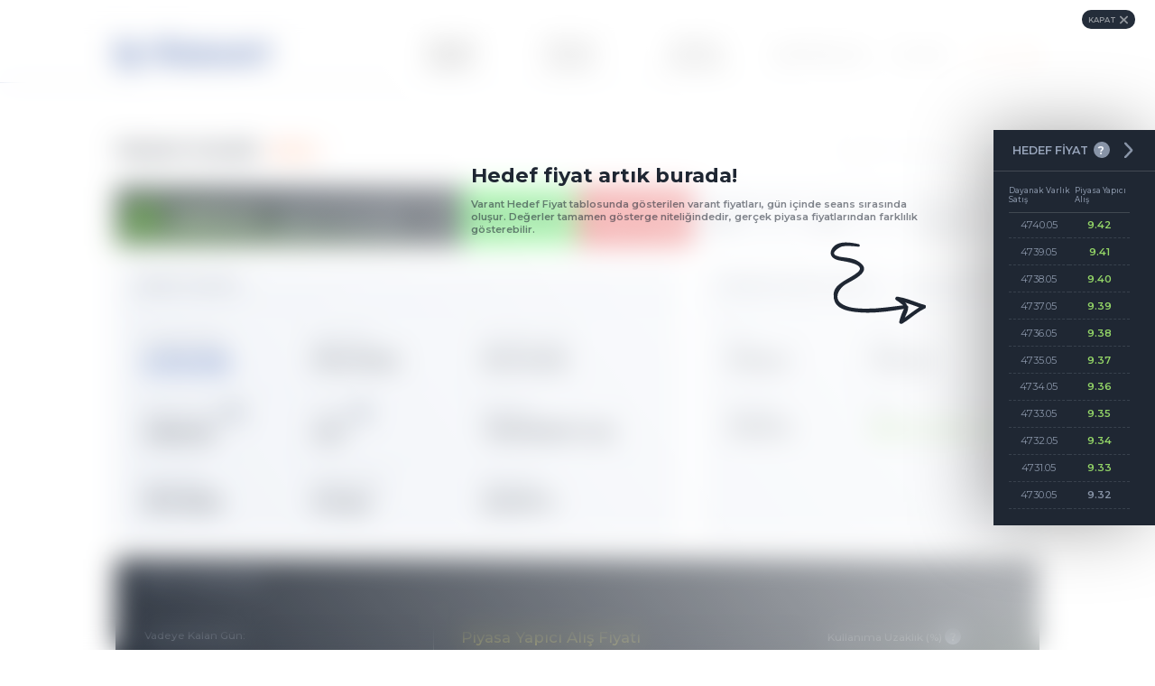

--- FILE ---
content_type: text/html; charset=utf-8
request_url: https://www.isvarant.com/piyasa-analiz/varant-analiz?v=KDIJO.V
body_size: 20403
content:
<!DOCTYPE html><html lang=tr-TR style=overflow-y:hidden><!--
 xxxx   xxxx    xxxxxx  x     x   xxxx
x    x  x   x   x       xx   xx  x    x
x       x  x    x	    x x x x  x    x
x       x x     xxx     x  x  x  xxxxxx
x       x  x    x       x     x  x    x
x    x  x   x   x       x     x  x    x
 xxxx   x    x  xxxxxx  x     x  x    x

Crema Iletisim Hizmetleri ve Tasarim Tic. LTD. STI // https://www.crema.com.tr --><head prefix="og: http://ogp.me/ns#"><!-- Google Tag Manager --><script>(function(n,t,i,r,u){n[r]=n[r]||[];n[r].push({"gtm.start":(new Date).getTime(),event:"gtm.js"});var e=t.getElementsByTagName(i)[0],f=t.createElement(i),o=r!="dataLayer"?"&l="+r:"";f.async=!0;f.src="https://www.googletagmanager.com/gtm.js?id="+u+o;e.parentNode.insertBefore(f,e)})(window,document,"script","dataLayer","GTM-KHFC9ND")</script><!-- End Google Tag Manager --><meta charset=utf-8><meta http-equiv=X-UA-Compatible content="IE=edge"><meta name=viewport content="width=device-width, initial-scale=1, shrink-to-fit=no"><meta name=google-site-verification content=h2WlDdXtMPp1LS3ESbZieiFvCajdTa3BKUf4CGsZnZo><meta name=Content-Language content=tr-TR><meta name=Copyright content="Copyright © 2026"><meta name=keywords content="Varant,Dayanak varlık,Opsiyon,Kaldıraç,Örtük oynaklık,Aracı kuruluş varantları,Etkin ayarlama,Nakdi uzlaşma,Kullanım fiyatı,Strateji,Nakit sağma,Sigorta,Alım varantı,Satım varantı,Alma hakkı,Satma hakkı,Varant fiyatı,Zaman değeri,Vade,İşlem komisyonu,Yatırım,İş varant,Deutsche varant,Kısa vade,Uzun vade,Fiyat değişimi,Kotasyon,Alım kotasyonu,Satım kotasyonu,Değer kaybı,Değer artışı,Uzun pozisyon,Kısa pozisyon,Korunma,Anapara,Anapara koruma,Likidite,İçsel değer,Türev,Risk,Riskten korunma,Fiyat riskinden korunma,Hak,Yükümlülük,Vade sonu,Dayanak varlık fiyatı,Yükseliş,Düşüş,Fiyat yükselişi,Fiyat düşüşü,Faiz,Temettü,Endeks,Endeks varantı,İşlem kodu,Varant işlem kodu,Kar,Karda,Zarar,Zararda,Simetrik getiri,Asimetrik getiri,Avantaj,Dezavantaj,Delta,Dönüşüm oranı,Duyarlılık,Kuruş varantları,Çarpan,Varant stratejisi,Kısa vadeli strateji,Uzun vadeli strateji,Alım satım makası,Düşük alım satım makası,Teta,Açık pozisyon,Başa baş noktası,Flexo varant,Quanto varant,Kısa vadeli korunma,Uzun vadeli korunma,Volatilite,USD alım varantı,USD satım varantı,Altın alım varantı,Altın satım varantı,Endeks alım varantı,Endeks satım varantı,Varantın değeri,Hisse senedi varantı,Limitli zarar,Limitsiz kar,Yatırım araçları,Piyasa,Piyasa yapıcı"><meta name=description content="Varant Analiz Aracı ile varant hesaplama işlemlerinizi ve alım varantları ile ilgili bilgilere anlık olarak ulaşabilirsiniz"><meta name=revisit-after content="1 day"><meta name=robots content="index, follow"><meta name=author content=/humans.txt><title>Varant Analiz | İş Varant</title><link rel=canonical href=https://www.isvarant.com/piyasa-analiz/varant-analiz><link rel=preconnect href=https://cdnjs.cloudflare.com><link rel=preconnect href=https://fonts.googleapis.com><link rel=preconnect href=https://fonts.gstatic.com crossorigin><link href="https://fonts.googleapis.com/css2?family=Montserrat:wght@400;500;600;700;800&amp;display=swap" rel=stylesheet><meta property=og:type content=website><meta property=og:title content="İş Varant"><meta property=og:image content=https://www.isvarant.com/ogImg.png><meta property=og:url content=https://www.isvarant.com/piyasa-analiz/varant-analiz><meta property=og:description content="Varant Analiz Aracı ile varant hesaplama işlemlerinizi ve alım varantları ile ilgili bilgilere anlık olarak ulaşabilirsiniz"><meta property=og:site_name content=https://www.isvarant.com><meta property=twitter:card content=https://www.isvarant.com/ogImg.png><meta property=twitter:title content="İş Varant"><meta property=twitter:description content="Varant Analiz Aracı ile varant hesaplama işlemlerinizi ve alım varantları ile ilgili bilgilere anlık olarak ulaşabilirsiniz"><meta property=twitter:url content=https://www.isvarant.com/piyasa-analiz/varant-analiz><meta property=twitter:image content=https://www.isvarant.com/ogImg.png><meta property=twitter:site content=@isvarant><link rel=apple-touch-icon sizes=57x57 href=/apple-icon-57x57.png><link rel=apple-touch-icon sizes=60x60 href=/apple-icon-60x60.png><link rel=apple-touch-icon sizes=72x72 href=/apple-icon-72x72.png><link rel=apple-touch-icon sizes=76x76 href=/apple-icon-76x76.png><link rel=apple-touch-icon sizes=114x114 href=/apple-icon-114x114.png><link rel=apple-touch-icon sizes=120x120 href=/apple-icon-120x120.png><link rel=apple-touch-icon sizes=144x144 href=/apple-icon-144x144.png><link rel=apple-touch-icon sizes=152x152 href=/apple-icon-152x152.png><link rel=apple-touch-icon sizes=180x180 href=/apple-icon-180x180.png><link rel=icon type=image/png sizes=192x192 href=/android-icon-192x192.png><link rel=icon type=image/png sizes=32x32 href=/favicon-32x32.png><link rel=icon type=image/png sizes=96x96 href=/favicon-96x96.png><link rel=icon type=image/png sizes=16x16 href=/favicon-16x16.png><link rel=icon type=image/x-icon href=/favicon.ico><link rel="shortcut icon" href=/favicon.ico><link crossorigin=use-credentials rel=manifest href=/manifest.json><meta name=msapplication-TileColor content=#ffffff><meta name=msapplication-TileImage content=/ms-icon-144x144.png><meta name=theme-color content=#0F3994><link rel=stylesheet href=/static/20250328092741/css/default.css><link rel=stylesheet href=/static/20250328092741/css/layout.min.css><link rel=stylesheet href=/Css/toastr.min.css><link rel=stylesheet href=/static/20250328092741/css/account.css><link rel=stylesheet href=/Css/font-awesome.min.css><link rel=stylesheet href=/static/20250328092741/css/mobile.min.css><script type=application/ld+json>{"@context":"https://schema.org/","@type":"BreadcrumbList","itemListElement":[{"@type":"ListItem","position":1,"name":"İş Varant Anasayfa","item":"https://www.isvarant.com/"},{"@type":"ListItem","position":2,"name":"Varant Analiz","item":"https://www.isvarant.com/piyasa-analiz/varant-analiz?v=KDIJO.V"}]}</script><link rel=stylesheet href=https://cdnjs.cloudflare.com/ajax/libs/vue-select/3.1.0/vue-select.css integrity="sha256-vfbmMjydf9YCWA53A/14o5D+jQUWO03Bw/mVOT23jRY=" crossorigin=anonymous><link rel=stylesheet href=https://cdn.jsdelivr.net/npm/vue-slider-component@3.0.31/theme/default.css integrity="sha256-GcXSoUxLScXHrsI4TSH5zU/uuZ24fTr/2tkwPFzLLus=" crossorigin=anonymous><link rel=stylesheet href=/static/20250328092741/css/analysisScreen.min.css><script type=application/ld+json>{"@context":"https://schema.org/","@type":"WebPage","@id":"#WebPage","url":"https://www.isvarant.com/","name":"İş Varant"}</script><style>#appModal{position:fixed;z-index:999999;top:0;left:0;width:100vw;height:120dvh;overflow:hidden;display:flex;justify-content:center;background-color:rgba(0,40,128,.3);align-items:center}#appModal .wrapper-AppModal{transform:translateY(-80px) !important}#appModal::before{position:absolute;content:"";top:0;left:0;width:100dvw;height:120dvh;background:inherit;backdrop-filter:blur(5px);-webkit-backdrop-filter:blur(5px);z-index:-1}@media(min-width:768px){#appModal{display:none}}.wrapper-AppModal{width:80dvw;max-width:550px}.modal-content{width:unset;position:relative;z-index:9000;gap:5px;display:flex;flex-direction:column;justify-content:space-between;background:#c2f3fe;align-items:center;padding:20px}.question{background-color:transparent;align-self:center;color:#111;font-size:1.2rem;text-align:center}#appModal .close-app-modal{padding-right:.5rem !important;padding-left:.5rem !important;position:relative !important;top:auto;left:auto;right:auto;text-align:center;height:1.5rem;border-radius:555px;cursor:pointer;font-size:.75rem !important;font-weight:600 !important;color:rgba(255,255,255,.5) !important;display:flex !important;align-items:center;align-self:flex-end}#appModal .close-app-modal svg{width:auto;height:80%;opacity:.5}.underlined-text{text-decoration:underline;text-underline-offset:2px}.btn-delete{outline:none;border:none;transition:all .4s ease-in}.btn-download{background-color:#103995;color:#fff;outline:none;border:1px solid #2e95e4;padding:8px 15px;font-weight:700;transition:all .4s ease;font-size:.8rem}.btn-download:hover{color:#2e95e4;background-color:#fff}#btnNoMobile{background:transparent;padding:0 !important}.closed{display:none !important}.warrant-tableDiv{display:block !important;margin:0 auto;width:980px;height:auto}.videoItem-img{margin-right:0 !important}.icon-img{width:25px;object-fit:cover;height:30px;filter:brightness(110%);transition:filter .4s ease}.icon-img:hover{filter:brightness(30%)}.header-closed{margin-top:0 !important}.mobile-btn-login:hover{box-shadow:none !important;opacity:.8}body.appModal .innerPage{padding-top:13.5rem !important}</style><body class=appModal><!-- Google Tag Manager (noscript) --><noscript><iframe src="https://www.googletagmanager.com/ns.html?id=GTM-KHFC9ND" height=0 width=0 style=display:none;visibility:hidden></iframe></noscript><!-- End Google Tag Manager (noscript) --><div class=loading-screen><img src=/images/loading.svg alt=loading></div><div id=appModal class=modal><div class=wrapper-AppModal><div class=modal-content><span title=Kapat class="close-app-modal btn-delete" id=btnNoMobile><svg xmlns=http://www.w3.org/2000/svg viewBox="0 0 320 512"><path fill=#8894A7 d="M310.6 150.6c12.5-12.5 12.5-32.8 0-45.3s-32.8-12.5-45.3 0L160 210.7 54.6 105.4c-12.5-12.5-32.8-12.5-45.3 0s-12.5 32.8 0 45.3L114.7 256 9.4 361.4c-12.5 12.5-12.5 32.8 0 45.3s32.8 12.5 45.3 0L160 301.3 265.4 406.6c12.5 12.5 32.8 12.5 45.3 0s12.5-32.8 0-45.3L205.3 256 310.6 150.6z"></path></svg></span><p class=question><span class=underlined-text> Daha iyi bir deneyim için</span> <br> <span class=line-text>İş Varant mobil uygulamamızı tercih edin! </span><div style=display:flex;flex-direction:row;align-items:center;gap:14px;margin-top:1.5rem><a id=googleDownloadBtn href="https://play.google.com/store/apps/details?id=com.isvarant.android&amp;gl=TR" target=_blank rel="noopener noreferrer" style=display:none> <img src=/images/indir_google.png alt="Google Play'den İndir" style=width:140px> </a> <a id=iosDownloadBtn href=https://apps.apple.com/us/app/i-%C5%9F-varant-mobil/id1552853836 target=_blank rel="noopener noreferrer" style=display:none> <img src=/images/indir_appstore.svg alt="App Store'dan İndir" style=width:160px> </a></div></div></div></div><header class=mainHeader><div class="container clearfix menu-container"><div class=header-wrapper><div class=logo><a href="/"> <img class=logo-img loading=lazy id=normalLogo width=100 height=100 src=/images/isVarant_M.png alt=Logo> <img class=logo-img loading=lazy id=whiteLogo width=100 height=100 src=/images/isVarant_B.png alt=Logo> </a></div><div class=menuIcon><img loading=lazy src=/images/hamburger.png alt="Open Menu" width=36 height=28></div><div id=mobileMenuHolder class=mobile-hidden><ul><li class=mobile-menu-link-group><a class="link-group-parent nav-menu-item" href=javascript: target=_self>VARANT NEDİR?</a><ul class=link-group><li><a href=/varant-nedir/varant-nedir class=nav-menu-item target=_self>Varant Nedir?</a><li><a href=/varant-nedir/varant-turleri class=nav-menu-item target=_self>Varant T&#252;rleri</a><li><a href=/varant-nedir/avantajlar-ve-riskler class=nav-menu-item target=_self>Avantajlar ve Riskler</a><li><a href=/varant-nedir/nelere-dikkat-edilmeli class=nav-menu-item target=_self>Nelere Dikkat Edilmeli</a><li><a href=/varant-nedir/stratejiler class=nav-menu-item target=_self>Stratejiler</a><li><a href=/varant-nedir/varant-risk-gruplari class=nav-menu-item target=_self>Varant Risk Grupları</a><li><a href=/varant-nedir/varant-nasil-alinir class=nav-menu-item target=_self>Varant Nasıl Alınır?</a><li><a href=/varant-nedir/varant-ihraclari class=nav-menu-item target=_self>Varant İhra&#231;ları</a><li><a href=/varant-nedir/sikca-sorulan-sorular class=nav-menu-item target=_self>Sık&#231;a Sorulan Sorular</a><li><a href=/varant-nedir/yasal-dokumanlar class=nav-menu-item target=_self>Yasal Dok&#252;manlar</a></ul><li class=mobile-menu-link-group><a class="link-group-parent nav-menu-item" href=javascript: target=_self>PİYASA / ANALİZ</a><ul class=link-group><li><a href=/piyasa-analiz/varant-izleme-ekrani class=nav-menu-item target=_self>Varant İzleme Ekranı</a><li><a href=/piyasa-analiz/varant-analiz class=nav-menu-item target=_self>Varant Analiz</a><li><a href=/piyasa-analiz/varantsecer class=nav-menu-item target=_self>VarantSe&#231;er</a><li><a href=/piyasa-analiz/varant-karsilastirma class=nav-menu-item target=_self>Varant Karşılaştırma</a><li><a href=/piyasa-analiz/varant-piyasasi class=nav-menu-item target=_self>Varant Piyasası</a><li><a href=/piyasa-analiz/varant-mobil class=nav-menu-item target=_blank>Varant Mobil</a><li><a href=/piyasa-analiz/duyurular class=nav-menu-item target=_self>Duyurular</a><li><a href=/piyasa-analiz/gunluk-bulten class=nav-menu-item target=_self>G&#252;nl&#252;k B&#252;lten</a><li><a href=/piyasa-analiz/teknik-bulten class=nav-menu-item target=_self>Teknik B&#252;lten</a></ul><li class=mobile-menu-link-group><a class="link-group-parent nav-menu-item" href=javascript: target=_self>VARANT AKADEMİ</a><ul class=link-group><li><a href=/varant-akademi/egitim-videolari class=nav-menu-item target=_self>Eğitim Videoları</a><li><a href=/varant-akademi/egitim-sunumlari class=nav-menu-item target=_self>Eğitim Sunumları</a><li><a href=/varant-akademi/sozluk class=nav-menu-item target=_self>S&#246;zl&#252;k</a></ul><li class=mobile-menu-link-group><a class="link-group-parent nav-menu-item" href=javascript: target=_self>SERTİFİKALAR</a><ul class=link-group><li><a href=/sertifikalar/sertifika-nedir class=nav-menu-item target=_self>Sertifika Nedir ?</a><li><a href=/sertifikalar/sertifika-nasil-alinir class=nav-menu-item target=_self>Sertifika Nasıl Alınır</a><li><a href=/sertifikalar/sikca-sorulan-sorular class=nav-menu-item target=_self>Sık&#231;a Sorulan Sorular</a><li><a href="https://www.isvarant.com/piyasa-analiz/varant-analiz?v=IGXAA.V" class=nav-menu-item target=_self>Sertifika Analiz</a></ul><li class=mobile-menu-link-group><a class="link-group-parent nav-menu-item" href="/iletisim/" target=_self>İLETİŞİM</a><ul class=link-group></ul><li class="mobile-menu-link-group nav-menu-item"><a class="login-button userLoginBtn mobile-btn-login" id=signUp-btn-mobile href=javascript: data-go=/Account/Login>GİRİŞ <svg xmlns=http://www.w3.org/2000/svg width=24 height=21 viewBox="0 0 24 21"><path id=right-to-bracket-solid d=M10.214,35.464,15.97,41.22a1.811,1.811,0,0,1,0,2.559l-5.756,5.756A1.591,1.591,0,0,1,7.5,48.411V45.5h-6A1.5,1.5,0,0,1,0,44V41a1.5,1.5,0,0,1,1.5-1.5h6V36.589a1.591,1.591,0,0,1,2.714-1.125ZM16.5,50h3A1.5,1.5,0,0,0,21,48.5v-12A1.5,1.5,0,0,0,19.5,35h-3a1.5,1.5,0,0,1,0-3h3A4.5,4.5,0,0,1,24,36.5v12A4.5,4.5,0,0,1,19.5,53h-3a1.5,1.5,0,0,1,0-3Z transform="translate(0 -32)" fill=#ff5000 /></svg></a></ul></div><nav id=mainMenuHolder><ul class="horizontal menu"><li><a href=/varant-nedir/varant-nedir class=nav-menu-item target=_self>VARANT NEDİR?</a><li><a href=/piyasa-analiz/varant-analiz class=nav-menu-item target=_self>PİYASA / ANALİZ</a><li><a href=https://www.isvarant.com/varant-akademi/egitim-videolari class=nav-menu-item target=_self>VARANT AKADEMİ</a><li><a href=https://www.isvarant.com/sertifikalar/sertifika-nedir class=nav-menu-item target=_self>SERTİFİKALAR</a><li><a href=/iletisim class=nav-menu-item target=_self>İLETİŞİM</a><li><a class="userLoginBtn login-button nav-menu-item" id=signUp-btn href=javascript: data-go=/Account/Login>GİRİŞ <svg xmlns=http://www.w3.org/2000/svg width=24 height=21 viewBox="0 0 24 21"><path id=right-to-bracket-solid d=M10.214,35.464,15.97,41.22a1.811,1.811,0,0,1,0,2.559l-5.756,5.756A1.591,1.591,0,0,1,7.5,48.411V45.5h-6A1.5,1.5,0,0,1,0,44V41a1.5,1.5,0,0,1,1.5-1.5h6V36.589a1.591,1.591,0,0,1,2.714-1.125ZM16.5,50h3A1.5,1.5,0,0,0,21,48.5v-12A1.5,1.5,0,0,0,19.5,35h-3a1.5,1.5,0,0,1,0-3h3A4.5,4.5,0,0,1,24,36.5v12A4.5,4.5,0,0,1,19.5,53h-3a1.5,1.5,0,0,1,0-3Z transform="translate(0 -32)" fill=#ff5000 /></svg></a></ul></nav></div></div><div class=menuContent><div class=container><ul><li><a href=/varant-nedir/varant-nedir class=nav-menu-item target=_self>Varant Nedir?</a><li><a href=/varant-nedir/varant-turleri class=nav-menu-item target=_self>Varant T&#252;rleri</a><li><a href=/varant-nedir/avantajlar-ve-riskler class=nav-menu-item target=_self>Avantajlar ve Riskler</a><li><a href=/varant-nedir/nelere-dikkat-edilmeli class=nav-menu-item target=_self>Nelere Dikkat Edilmeli</a><li><a href=/varant-nedir/stratejiler class=nav-menu-item target=_self>Stratejiler</a><li><a href=/varant-nedir/varant-risk-gruplari class=nav-menu-item target=_self>Varant Risk Grupları</a><li><a href=/varant-nedir/varant-nasil-alinir class=nav-menu-item target=_self>Varant Nasıl Alınır?</a><li><a href=/varant-nedir/varant-ihraclari class=nav-menu-item target=_self>Varant İhra&#231;ları</a><li><a href=/varant-nedir/sikca-sorulan-sorular class=nav-menu-item target=_self>Sık&#231;a Sorulan Sorular</a><li><a href=/varant-nedir/yasal-dokumanlar class=nav-menu-item target=_self>Yasal Dok&#252;manlar</a></ul><ul><li><a class="menuWarrantWatcher nav-menu-item" href=/piyasa-analiz/varant-izleme-ekrani target=_blank>Varant İzleme Ekranı</a><li><a href=/piyasa-analiz/varant-analiz class=nav-menu-item target=_self>Varant Analiz</a><li><a href=/piyasa-analiz/varantsecer class=nav-menu-item target=_self>VarantSe&#231;er</a><li><a href=/piyasa-analiz/varant-karsilastirma class=nav-menu-item target=_self>Varant Karşılaştırma</a><li><a href=/piyasa-analiz/varant-piyasasi class=nav-menu-item target=_self>Varant Piyasası</a><li><a href=/piyasa-analiz/varant-mobil class=nav-menu-item target=_blank>Varant Mobil</a><li><a href=/piyasa-analiz/duyurular class=nav-menu-item target=_self>Duyurular</a><li><a href=/piyasa-analiz/gunluk-bulten class=nav-menu-item target=_self>G&#252;nl&#252;k B&#252;lten</a><li><a href=/piyasa-analiz/teknik-bulten class=nav-menu-item target=_self>Teknik B&#252;lten</a></ul><ul><li><a href=/varant-akademi/egitim-videolari class=nav-menu-item target=_self>Eğitim Videoları</a><li><a href=/varant-akademi/egitim-sunumlari class=nav-menu-item target=_self>Eğitim Sunumları</a><li><a href=/varant-akademi/sozluk class=nav-menu-item target=_self>S&#246;zl&#252;k</a></ul><ul><li><a href=/sertifikalar/sertifika-nedir class=nav-menu-item target=_self>Sertifika Nedir ?</a><li><a href=/sertifikalar/sertifika-nasil-alinir class=nav-menu-item target=_self>Sertifika Nasıl Alınır</a><li><a href=/sertifikalar/sikca-sorulan-sorular class=nav-menu-item target=_self>Sık&#231;a Sorulan Sorular</a><li><a href="https://www.isvarant.com/piyasa-analiz/varant-analiz?v=IGXAA.V" class=nav-menu-item target=_self>Sertifika Analiz</a></ul><ul></ul></div></div></header><div class=menuContentBg></div><div class=outer-container><div class="container innerPage"><div class=topRightImg></div><div class=breadcrumb><h1 id=pageTitle><span id=titleText>Varant Analiz</span> <a href=# class="link-dashed refresh" id=reloadWarrant v-on:click.prevent=reloadWarrant> YENİLE <img src=/images/reload.svg alt=reload> </a></h1><ul><li><a href="/"> Ana Sayfa <img src=/images/chevron-right-solid.svg alt=right-solid> </a><li><a href=/piyasa-analiz/varant-analiz> Piyasa / Analiz <img src=/images/chevron-right-solid.svg alt=right-solid> </a><li><a>Varant Analiz</a></ul></div><div class=clear></div><div class=inner-page-content><style>input::-webkit-outer-spin-button,input::-webkit-inner-spin-button{-webkit-appearance:none;margin:0}input[type=number]{-moz-appearance:textfield}.gold-container{display:flex;flex-direction:column;padding:36px}.top{flex:1}.bottom{flex:1;padding-top:20px;display:flex}.bottom1{background-color:#ff5000;flex:1;padding:40px;color:#fff}.toptext1{color:#e4d845;font-size:19px}.toptext2{color:#e4d845;font-weight:bold;font-size:29px}.bottom2Container{display:flex;align-items:center;justify-content:space-between;margin-top:24px}.bottom1Title{font-weight:600}.bottom2Title{font-weight:600}.input-gold{font-size:16px;text-align:end;color:#fff;font-weight:600;background-color:rgba(255,255,255,.3);border:none;width:140px;height:2rem;margin-top:6px;padding:0 4px}.input-gold:focus{outline:none}.input-gold::placeholder{color:#fff}.bottom3Content{padding:4px;font-size:16px;font-weight:600;text-align:end;margin-top:4px}.test-hr{border-bottom:2px dashed #ced8e72e !important;border-right:none !important;border-left:none !important;border-top:none !important}.new-slider{margin-bottom:1rem !important}.label1{margin:0 !important}</style><div class=target-price><div class=target-price-body><div class="widget dark active"><div class=widget-header><div class=widget-title style=display:flex;align-items:center><span>HEDEF FİYAT&nbsp;&nbsp;</span><strong class=hasTooltip title="Varant Hedef Fiyat tablosunda gösterilen varant fiyatlarının gün içinde oluşması beklenir. Varant Hedef Fiyat tablosunda gösterilen değerler tamamen gösterge niteliğindedir, gerçek piyasa fiyatlarından farklılık gösterebilir.">?</strong></div><div class=widget-arrow><img src=/images/chevron-widget.svg alt=chevron-widget></div></div><div class=widget-body><div class=widget-body-inner><div class=target-price-list-wrapper><div class=target-price-list-header><div id=target-point-title>Dayanak Varlık Satış</div><div>Piyasa Yapıcı Alış</div></div><div class=target-price-list data-warrant=KDIJO></div></div></div></div></div></div><div class=target-price-button><span>HEDEF FİYAT</span><span><img src=/images/chevron-widget.svg alt=chevron-widget></span></div></div><div class=target-price-showcase><div title=Kapat class=close-popup>KAPAT&nbsp;&nbsp;<svg xmlns=http://www.w3.org/2000/svg viewBox="0 0 320 512"><path fill=#fff d="M310.6 150.6c12.5-12.5 12.5-32.8 0-45.3s-32.8-12.5-45.3 0L160 210.7 54.6 105.4c-12.5-12.5-32.8-12.5-45.3 0s-12.5 32.8 0 45.3L114.7 256 9.4 361.4c-12.5 12.5-12.5 32.8 0 45.3s32.8 12.5 45.3 0L160 301.3 265.4 406.6c12.5 12.5 32.8 12.5 45.3 0s12.5-32.8 0-45.3L205.3 256 310.6 150.6z"></path></svg></div><div class=message><div class=message-text>Hedef fiyat artık burada!<p>Varant Hedef Fiyat tablosunda gösterilen varant fiyatları, gün içinde seans sırasında oluşur. Değerler tamamen gösterge niteliğindedir, gerçek piyasa fiyatlarından farklılık gösterebilir.</div><div class=message-arrow><img src=/images/curved-arrow.svg alt=curved-arrow></div></div></div><!--<div class="recaptchaContainer wrapper minheight-100">
    <p>Analiz ekranını kullanmaya devam etmeniz için lütfen aşağıdaki kutucuğu onaylayın.</p>
    <div id="captcha_container"></div>
</div>--><div id=warrantAnalysis class="wrapper analysisContent" v-cloak><div class=waiting v-if=isLoading><span> <img src=/images/ajax-loader.gif alt=loader> </span></div><!--WARRANTS--><div id=warrants class=warrantsBlock><!--WARRANT BAR--><section class=warrant-bar><!--WARRANT SELECT--><div class=selectContainer><v-select @input=handleWarrantSelection :options=dropdown.warrants v-model=dropdown.selectedWarrant :filter=filterResults()> <span slot=no-options class=noWarrantsInfo>Varant Bulunamadı!</span><template slot=option slot-scope=option><span :class=colorizeWarrant(option)>{{ option.label }}</span> <span class=select-dayanak>{{ option.dayanak }}</span></template></v-select> <span style=display:none id=spanWarrantType>{{warrantModel.Dayanak.replace("DJI", "DOW JONES").replace('NDX', 'NASDAQ-100')}} {{warrantModel.TypeName}}</span><div class=gradient-light></div></div><!--PIYASA YAPICI ALIŞ--><div class="piyasa-yapici C"><div id=pyalis v-if="warrantModel.Dayanak == 'ALTSPT'" style=font-size:28px class=py-price>TRY</div><div v-if=(isSertifika()) class=py-label>Piyasa Yapıcı Alış</div><div v-else class=py-price>{{warrantModel.PiyasaAlis | formatnumber(2)}} TRY</div></div><!--PIYASA YAPICI ALIŞ--><div class="piyasa-yapici P"><div id=pysatis v-if="warrantModel.Dayanak == 'ALTSPT'" style=font-size:28px class=py-price>TRY</div><div v-if=(isSertifika()) class=py-label>Piyasa Yapıcı Satış</div><div v-else class=py-price>{{warrantModel.PiyasaSatis | formatnumber(2)}} TRY</div></div><!--BAR DETAILS--><div class=bar-details><div v-if=(!isSertifika()) class="bar-detail warrant-type-detail"><div class=bar-detail-label>Varant Tipi</div><div class=bar-detail-value>{{warrantModel.Dayanak.replace("DJI", "DOW JONES")}} {{warrantModel.TypeName}}</div></div><div class=bar-detail><div class=bar-detail-label>Günün En Yükseği</div><div class=bar-detail-value v-if=(isSertifika()) id=altspt_daily_high></div><div v-else-if class=bar-detail-value>{{warrantModel.High}}</div></div><div class=bar-detail><div class=bar-detail-label>Günün En Düşüğü</div><div class=bar-detail-value v-if=(isSertifika()) id=altspt_daily_low></div><div v-else-if class=bar-detail-value>{{warrantModel.Low}}</div></div><div class=bar-detail><div class=bar-detail-label>Piyasa Yapıcı Kotasyonu</div><div v-if=(isSertifika()) class=bar-detail-value id=altspt_kotasyon></div><div v-else-if class=bar-detail-value>{{warrantModel.IslemTarihi}}</div></div></div></section><!--VARANT & DAYANAK KUNYE--><div v-bind:class="{ 'section-row col-5-3': isDayanakVisible()}"><section class="widget active" id=warrantSummary><div class=widget-header data-toggle=warrantSummary><div v-if=isSertifika() class=widget-title>SERTİFİKA KÜNYESİ</div><div v-else class=widget-title>VARANT KÜNYESİ</div><div class=widget-arrow><!--<img src="/images/chevron-widget.svg" />--></div></div><div class=widget-body><div class=widget-body-inner><div class=info-group><div class="info-item dayanak-link-widget"><div>Dayanak Varlık</div><div><a style=line-height:2.1rem :href=shareDetailLink target=_blank class=link-dashed>{{isPetrol() || isBakir() ? warrantModel.PetrolDayanakName : isPamuk() ? warrantModel.PetrolDayanakName : dayanakName}}</a></div></div><div class=info-item><div>Vade Tarihi</div><div>{{warrantModel.MaturityDateFormatted}}</div></div><div class=info-item><div>Son İşlem Tarihi</div><div>{{warrantModel.SonIslemTarihiDate}}</div></div></div><div class=info-group><div v-if=!isSertifika() class=info-item><div>Kullanım Fiyatı <strong class=hasTooltip title="Varantın alım yada satım hakkı verdiği fiyat seviyesidir">?</strong></div><div>{{warrantModel.StrikeValue | formatnumber(2)}}</div></div><div class=info-item><div>Çarpan <strong v-if=!isSertifika() class=hasTooltip title="Bir varantın kaç adet dayanak varlık üzerine alma yada satma hakkı verdiğini gösteren orandır.">?</strong></div><div>{{warrantModel.Carpan}}</div></div><div class=info-item><div>ISIN Kodu</div><div>{{warrantModel.Isin}}</div></div></div><div class=info-group><div class=info-item><div>İhraç Tarihi</div><div>{{warrantModel.IhracTarihiDateFormatted}}</div></div><div class=info-item><div>Kullanım Tipi</div><div>{{warrantModel.Tip}}</div><!--Static value will be removed before deployment--></div><div v-if=!isSertifika() class=info-item><div>Varant Tipi</div><div>{{warrantModel.WarrantType}}</div><!--""warrantModel.WarrantType"" may not be the correct property. Should check with client--></div><div v-if=isSertifika() class=info-item><div style=opacity:0>.</div><a style=text-decoration:underline target=_blank href=https://www.isvarant.com/media/5mmjhrze/sertifika.pdf>Sertifika Hakkında Detaylı Bilgi</a></div></div></div></div></section><section class="widget active" v-if=isDayanakVisible() id=dayanakSummary><div class=widget-header data-toggle=dayanakSummary><div class=widget-title style=width:100%;display:flex;align-items:center;justify-content:space-between><span>DAYANAK VARLIK KÜNYESİ</span><span title="Son güncellenme zamanı">{{warrantModel.LastUpdate}}</span></div><div class=widget-arrow><!--<img src="/images/chevron-widget.svg" />--></div></div><div class=widget-body><div class=widget-body-inner><div v-if=!isEndeks() class="info-group col-1-1"><div class=info-item><div>Alış</div><div v-if="(isPay() || isAltin() || isGumus() || isDoviz())">{{removeLastTwoDigit(warrantModel.DayanakVarlikAlis)}}</div><!--Static value will be removed before deployment--><div v-else-if=(isSertifika()) id=altspt_alis></div><div v-else>{{removeLastTwoDigit(warrantModel.Alis)}}</div></div><div class=info-item><div>Satış</div><div v-if="(isPay() || isAltin() || isGumus() || isDoviz())">{{removeLastTwoDigit(warrantModel.DayanakVarlikSatis)}}</div><!--Static value will be removed before deployment--><div v-else-if=(isSertifika()) id=altspt_satis></div><div v-else>{{removeLastTwoDigit(warrantModel.Satis)}}</div></div><!--<div class="info-item visible-tab hidden-mobile">--> <!--Visible Only On Tablet equals or below 870px--> <!--<div>Son Fiyat</div>
                                <div  v-if="warrantModel.Dayanak == 'ALTSPT'" id="altspt_last"></div>
                                <div v-else-if="(isPay() || isAltin() || isGumus() || isDoviz() || isEndeks() )">{{removeLastTwoDigit(warrantModel.SpotValue)}}</div>
                                <div v-else>{{removeLastTwoDigit(warrantCalculator.Price)}}</div>
                            </div>--></div><div class="info-group col-1-1"><div class="info-item hidden-tab"><!--Will be hidden on Tablet below or equal 870px--><div>Son Fiyat</div><div v-if="warrantModel.Dayanak == 'ALTSPT'" id=altspt_last></div><div v-else-if="(isPay() || isAltin() || isGumus() || isDoviz() || isEndeks())">{{removeLastTwoDigit(warrantModel.SpotValue)}}</div><div v-else>{{removeLastTwoDigit(warrantCalculator.Price)}}</div></div><div class=info-item><div>Fark</div><div :class=sign><span v-if="warrantModel.Dayanak == 'ALTSPT'" id=altspt_fark class=text-value></span> <span v-else class=text-value>{{warrantModel.DayanakDegisimValue | formatnumber(2)}} ({{warrantModel.DayanakYuzdeValue | formatnumber(2)}}%)</span> <img alt=arrow-up class="trend-icon trend-up-green" src=/images/arrow-trend-up-solid-green.svg> <img alt=arrow-down class="trend-icon trend-down-red" src=/images/arrow-trend-down-solid-red.svg> <img alt=arrow-upper class="trend-icon trend-up-red" src=/images/arrow-trend-up-solid-red.svg> <img alt=arrow-downer class="trend-icon trend-down-green" src=/images/arrow-trend-down-solid-green.svg></div></div><div class="info-item visible-tab" v-if="!(isEndeks() || isSertifika())"><!--Visible Only On Tablet equals or below 870px--><div>Hacim</div><div>{{warrantModel.IslemHacmi}}</div><!--Static value will be removed before deployment--></div><div class="info-item visible-tab" v-if="!(isEndeks() || isSertifika())"><!--Visible Only On Tablet equals or below 870px--><div>Adet</div><div>{{warrantModel.IslemHacmiAdet}}</div><!--Static value will be removed before deployment--></div></div><div class="info-group col-1-1 hidden-tab" v-if="!(  isDoviz() || isPay() || isAltin() || isGumus()  || isEndeks() || isSertifika() )"><!--Will be hidden on Tablet below or equal 870px--><div class=info-item><div>İ. Hacmi</div><div>{{warrantModel.IslemHacmi}}</div><!--Static value will be removed before deployment--></div><div class=info-item v-if=!(isEndeks())><div>İ. Adedi</div><div>{{warrantModel.IslemHacmiAdet}}</div><!--Static value will be removed before deployment--></div></div></div></div></section></div><!--<div id="divWarrantHeader" class="clearfix">
            <div class="half">
                <p>{{warrantModel.MaturityDateFormatted}}</p>
                <span>Vade Tarihi</span>
            </div>
            <div class="half">
                <p>{{warrantModel.SonIslemTarihiDate}}</p>
                <span>Son İşlem Günü</span>
            </div>
            <div class="half">
                <p><a title="Varant Türleri" href="/varant-nedir/varant-turleri/">{{warrantModel.WarrantTypeText}}{{warrantModel.WarrantGroupName}}</a></p>
                <span>Dayanak Varlık Tipi</span>
            </div>
            <div class="half">
                <p>{{warrantModel.StrikeValue | formatnumber(2)}}</p>
                <span>Kullanım Fiyatı <strong class="hasTooltip" title="Varantın alım yada satım hakkı verdiği fiyat seviyesidir">?</strong></span>
            </div>
            <div class="half">
                <p>{{warrantModel.Carpan}}</p>
                <span>Çarpan <strong class="hasTooltip" title="Bir varantın kaç adet dayanak varlık üzerine alma yada satma hakkı verdiğini gösteren orandır.">?</strong></span>
            </div>
            <div class="half">
                <p>{{warrantModel.Isin}}</p>
                <span>ISIN Kodu</span>
            </div>
            <div class="half">
                <p>{{warrantModel.IhracTarihiDateFormatted}}</p>
                <span>İhraç Tarihi</span>
            </div>
        </div>--></div><!--VARANT HESAPLAMA--><section v-if="warrantModel.Dayanak != 'ALTSPT'" class="widget active dark" id=varantHesaplama><div class=widget-header data-toggle=varantHesaplama><div class=widget-title>VARANT HESAPLAMA</div><div class=widget-arrow><!--<img src="/images/chevron-widget.svg" />--></div></div><div class=widget-body><div class=widget-body-inner><div class=warrantInfos><div class="infoHolder clearfix"><div class="centerArea warrant-calculator-grid"><div class=parameters><div id=sliders class=paramsHolder><section><span class=sliderLabel>Vadeye Kalan Gün:</span><div class=slider-wrapper><div class=sliderHolder><vue-slider ref=slider v-model=slider.vade.value v-bind=slider.vade.options></vue-slider></div><input class=sliderInput type=number id=vadeInput value=1 v-model=slider.vade.value @keyup=checkInputValue()><div class=incDescButton><span class=plus @click="updateSliderValues('vade',true)">^</span> <span class=minus @click="updateSliderValues('vade',false)">^</span></div></div></section><section><span v-if=isEndeks() class="sliderLabel text-left">VIOP30 Yakın Vade Fiyatı:</span> <span v-else class=sliderLabel>Dayanak Varlık Fiyatı:</span><div class=slider-wrapper><div class=sliderHolder><vue-slider ref=slider v-model=slider.dayanak.value v-bind=slider.dayanak.options></vue-slider></div><vue-numeric class=sliderInput decimal-separator=, separator=. :precision=slider.dayanak.options.precision v-model=slider.dayanak.value></vue-numeric><div class=incDescButton><span class=plus @click="updateSliderValues('dayanak',true)">^</span> <span class=minus @click="updateSliderValues('dayanak',false)">^</span></div></div><p v-if=isEndeks() class=spot-link>VIOP30 en yakın vadeli kontratın hareketini takip eder<p v-if=isBakir() id=bakirSpotLink class=spot-link><a style="color:#ff5000 !important;border-bottom-color:#ff5000 !important" class="link-dashed dayanak-link" :href=shareDetailLink target=_blank>Dayanak varlık fiyatına ulaşmak için tıklayınız.</a><p v-if=isPetrol() id=pSpotLink class=spot-link><a style="color:#ff5000 !important;border-bottom-color:#ff5000 !important" class="link-dashed dayanak-link" :href=shareDetailLink target=_blank>Dayanak varlık fiyatına ulaşmak için tıklayınız.</a><p v-if=isDax() id=daxSpotLink class=spot-link><a style="color:#ff5000 !important;border-bottom-color:#ff5000 !important" class="link-dashed dayanak-link" :href=shareDetailLink target=_blank>Dayanak varlık fiyatına ulaşmak için tıklayınız.</a><p v-if=isPamuk() id=pamukSpotLink class=spot-link><a style="color:#ff5000 !important;border-bottom-color:#ff5000 !important" class="link-dashed dayanak-link" :href=shareDetailLink target=_blank>Dayanak varlık fiyatına ulaşmak için tıklayınız.</a><p v-if=isNasdaq() id=nasdaqSpotLink class=spot-link><a style="color:#ff5000 !important;border-bottom-color:#ff5000 !important" class="link-dashed dayanak-link" :href=shareDetailLink target=_blank>Dayanak varlık fiyatına ulaşmak için tıklayınız.</a><p v-if=isTesla() id=teslaSpotLink class=spot-link><a style="color:#ff5000 !important;border-bottom-color:#ff5000 !important" class="link-dashed dayanak-link" href=https://www.nasdaq.com/market-activity/stocks/tsla target=_blank> Dayanak varlık fiyatına ulaşmak için tıklayınız. </a><p v-if=isAmazon() id=amazonSpotLink class=spot-link><a style="color:#ff5000 !important;border-bottom-color:#ff5000 !important" class="link-dashed dayanak-link" href=https://www.nasdaq.com/market-activity/stocks/amzn target=_blank> Dayanak varlık fiyatına ulaşmak için tıklayınız. </a><p v-if=isNvidia() id=nvidiaSpotLink class=spot-link><a style="color:#ff5000 !important;border-bottom-color:#ff5000 !important" class="link-dashed dayanak-link" href=https://www.nasdaq.com/market-activity/stocks/nvda target=_blank> Dayanak varlık fiyatına ulaşmak için tıklayınız. </a><p v-if=isApple() id=appleSpotLink class=spot-link><a style="color:#ff5000 !important;border-bottom-color:#ff5000 !important" class="link-dashed dayanak-link" href=https://www.nasdaq.com/market-activity/stocks/aapl target=_blank> Dayanak varlık fiyatına ulaşmak için tıklayınız. </a><p v-if=isGoogle() id=appleSpotLink class=spot-link><a style="color:#ff5000 !important;border-bottom-color:#ff5000 !important" class="link-dashed dayanak-link" href=https://www.nasdaq.com/market-activity/stocks/googl target=_blank> Dayanak varlık fiyatına ulaşmak için tıklayınız. </a><p v-if=isMeta() id=appleSpotLink class=spot-link><a style="color:#ff5000 !important;border-bottom-color:#ff5000 !important" class="link-dashed dayanak-link" href=https://www.nasdaq.com/market-activity/stocks/meta target=_blank> Dayanak varlık fiyatına ulaşmak için tıklayınız. </a><p v-if=isMicrosoft() id=appleSpotLink class=spot-link><a style="color:#ff5000 !important;border-bottom-color:#ff5000 !important" class="link-dashed dayanak-link" href=https://www.nasdaq.com/market-activity/stocks/msft target=_blank> Dayanak varlık fiyatına ulaşmak için tıklayınız. </a></section><section v-if=warrantModel.KurSliderVisibility><span class=sliderLabel>Kur:</span><div class=slider-wrapper><div class=sliderHolder><vue-slider ref=slider v-model=slider.kur.value v-bind=slider.kur.options></vue-slider></div><vue-numeric class=sliderInput decimal-separator=, separator=. :precision=4 v-model=slider.kur.value></vue-numeric><div class=incDescButton><span class=plus @click="updateSliderValues('kur',true)">^</span> <span class=minus @click="updateSliderValues('kur',false)">^</span></div></div></section><section><span class=sliderLabel>Volatilite (Yıllık):</span><div class=slider-wrapper><div class=sliderHolder><vue-slider ref=slider v-model=slider.volalite.value v-bind=slider.volalite.options></vue-slider></div><vue-numeric class=sliderInput decimal-separator=, separator=. :precision=2 v-model=slider.volalite.value></vue-numeric><div class=incDescButton><span class=plus @click="updateSliderValues('volalite',true)">^</span> <span class=minus @click="updateSliderValues('volalite',false)">^</span></div></div></section></div><div id=reset class="reset link-dashed hidden-desktop"><span @click=updateWarrantValues()>Güncel Parametrelere Dön</span> <svg xmlns=http://www.w3.org/2000/svg viewBox="0 0 512 512"><path fill=#CED8E7 d="M105.1 202.6c7.7-21.8 20.2-42.3 37.8-59.8c62.5-62.5 163.8-62.5 226.3 0L386.3 160H336c-17.7 0-32 14.3-32 32s14.3 32 32 32H463.5c0 0 0 0 0 0h.4c17.7 0 32-14.3 32-32V64c0-17.7-14.3-32-32-32s-32 14.3-32 32v51.2L414.4 97.6c-87.5-87.5-229.3-87.5-316.8 0C73.2 122 55.6 150.7 44.8 181.4c-5.9 16.7 2.9 34.9 19.5 40.8s34.9-2.9 40.8-19.5zM39 289.3c-5 1.5-9.8 4.2-13.7 8.2c-4 4-6.7 8.8-8.1 14c-.3 1.2-.6 2.5-.8 3.8c-.3 1.7-.4 3.4-.4 5.1V448c0 17.7 14.3 32 32 32s32-14.3 32-32V396.9l17.6 17.5 0 0c87.5 87.4 229.3 87.4 316.7 0c24.4-24.4 42.1-53.1 52.9-83.7c5.9-16.7-2.9-34.9-19.5-40.8s-34.9 2.9-40.8 19.5c-7.7 21.8-20.2 42.3-37.8 59.8c-62.5 62.5-163.8 62.5-226.3 0l-.1-.1L125.6 352H176c17.7 0 32-14.3 32-32s-14.3-32-32-32H48.4c-1.6 0-3.2 .1-4.8 .3s-3.1 .5-4.6 1z" /></svg></div><div id=reset class="reset link-dashed"><span @click=updateWarrantValues()>Güncel Parametrelere Dön</span> <svg xmlns=http://www.w3.org/2000/svg viewBox="0 0 512 512"><path fill=#CED8E7 d="M105.1 202.6c7.7-21.8 20.2-42.3 37.8-59.8c62.5-62.5 163.8-62.5 226.3 0L386.3 160H336c-17.7 0-32 14.3-32 32s14.3 32 32 32H463.5c0 0 0 0 0 0h.4c17.7 0 32-14.3 32-32V64c0-17.7-14.3-32-32-32s-32 14.3-32 32v51.2L414.4 97.6c-87.5-87.5-229.3-87.5-316.8 0C73.2 122 55.6 150.7 44.8 181.4c-5.9 16.7 2.9 34.9 19.5 40.8s34.9-2.9 40.8-19.5zM39 289.3c-5 1.5-9.8 4.2-13.7 8.2c-4 4-6.7 8.8-8.1 14c-.3 1.2-.6 2.5-.8 3.8c-.3 1.7-.4 3.4-.4 5.1V448c0 17.7 14.3 32 32 32s32-14.3 32-32V396.9l17.6 17.5 0 0c87.5 87.4 229.3 87.4 316.7 0c24.4-24.4 42.1-53.1 52.9-83.7c5.9-16.7-2.9-34.9-19.5-40.8s-34.9 2.9-40.8 19.5c-7.7 21.8-20.2 42.3-37.8 59.8c-62.5 62.5-163.8 62.5-226.3 0l-.1-.1L125.6 352H176c17.7 0 32-14.3 32-32s-14.3-32-32-32H48.4c-1.6 0-3.2 .1-4.8 .3s-3.1 .5-4.6 1z" /></svg></div></div><div id=divTechnical class=technialInfo><div class="info-group price-tag"><div class=info-item><div>Piyasa Yapıcı Alış Fiyatı</div><div><div id=spanPrice>{{warrantCalculator.Price | formatnumber(2)}}</div></div></div><div class=info-item v-if="!isPamuk() &amp;&amp; !isBakir() &amp;&amp; !isPetrol() &amp;&amp; !isDax() &amp;&amp; !isSP500() &amp;&amp; !isDji() &amp;&amp; !isNasdaq()"><div>Kullanıma Uzaklık (%) <strong class=hasTooltip title="Dayanak varlık fiyatının varant kullanım fiyatına olan oranını gösterir">?</strong></div><div v-if=isEndeks()>{{((warrantModel.SpotValue / warrantModel.StrikeValue) - 1) * 100 | formatnumber(2) }} %</div><div v-else>{{warrantCalculator.KullanimaUzaklik | formatnumber(2)}} %</div></div></div><hr><div class=info-group><div class=info-item><div title="Etkin Ayarlama">Etkin Kaldıraç <strong class=hasTooltip title="Kaldıracı gösteren değerdir">?</strong></div><div>{{warrantCalculator.EtkinKaldirac === 0 ? "-" : warrantCalculator.EtkinKaldirac | formatnumber(1)}}</div></div><div class=info-item><div>Duyarlılık <strong class=hasTooltip title="Varant fiyatının 1 kuruş değişmesi için dayanak varlık fiyatının ne kadar değişmesi gerektiğini gösterir.">?</strong></div><div v-html="formatSensitivity(warrantCalculator.Duyarlilik, isEndeks())"></div></div><div class=info-item><div>Risk Grubu</div><div><span class="risk-icon va-top" :class=warrantCalculator.RiskGrubu :title=warrantCalculator.RiskGrubuAd></span>&nbsp;<a href=#riskTable>(*)</a></div></div></div><hr><div class=info-group><div class=info-item><div>Teta(₺) <strong class=hasTooltip title="Varantın bir günde kaybedeceği değeri gösterir.">?</strong></div><div>{{warrantCalculator.Teta === 0 ? "-" : warrantCalculator.Teta | formatnumber(4)}}</div></div><div class=info-item><div>Delta (%) <strong class=hasTooltip title="Dayanak varlıktaki 1 birimlik fiyat değişimine karşılık varantın fiyatının kaç birim değişeceğini gösterir.">?</strong></div><div>{{warrantCalculator.Delta === 0 ? "-" : warrantCalculator.Delta * 100 | formatnumber(2)}}</div></div><div class=info-item><div>Gama (%)</div><div>{{warrantCalculator.Gama === 0 ? "-" : warrantCalculator.Gama * 100 | formatnumber(2)}}</div></div><!--<div class="info-item">
                                        <div>Dayanak Varlık Fiyatı</div>
                                        <div>{{warrantCalculator.Spot | formatnumber(2)}}</div>
                                    </div>--></div></div></div></div></div></div></div><div class=gradient-light></div></section><!--VARANT ALTIN HESAPLAMA--><section v-if="warrantModel.Dayanak == 'ALTSPT'" class="widget active dark" id=varantHesaplama><div class=widget-header data-toggle=varantHesaplama><div class=widget-title>SERTİFİKA HESAPLAMA</div></div><div class=widget-body><div class=widget-body-inner><div class=warrantInfos><div class="infoHolder clearfix"><div class="centerArea warrant-calculator-grid"><div class=parameters><div id=sliders class=paramsHolder><section class=new-slider><span class="sliderLabel label1">Alındığı Gün</span><div class=slider-wrapper><div class=sliderHolder><vue-slider ref=slider v-model=slider.alindigi_gun.value v-bind=slider.alindigi_gun.options :disabled=true> </vue-slider></div><input class=sliderInput type=text id=alindigiGunInput v-model=formattedDate disabled><div class=incDescButton><span class=plus @click="updateSliderValues('alindigi_gun', true)">^</span> <span class=minus @click="updateSliderValues('alindigi_gun', false)">^</span></div></div></section><section class=new-slider><span class="sliderLabel label1">Satıldığı Gün</span><div class=slider-wrapper><div class=sliderHolder><vue-slider ref=slider v-model=slider.satildigi_gun.value v-bind=slider.satildigi_gun.options> </vue-slider></div><!-- Gün/Ay/Yıl Gösterimi --> <input class=sliderInput type=text id=satildigiGunInput v-model=satildigiFormattedDate readonly><div class=incDescButton><span class=plus @click="updateSliderValues1('satildigi_gun', true)">^</span> <span class=minus @click="updateSliderValues1('satildigi_gun', false)">^</span></div></div></section><section class=new-slider><span class="sliderLabel label1">BİST Spot Altın Endeksi (GRAM/TL)</span><div class=slider-wrapper><div class=sliderHolder><vue-slider ref=slider v-model=slider.dayanak.value v-bind=slider.dayanak.options></vue-slider></div><vue-numeric class=sliderInput decimal-separator=, separator=. :precision=slider.dayanak.options.precision v-model=slider.dayanak.value></vue-numeric><div class=incDescButton><span class=plus @click="updateSliderValues('dayanak',true)">^</span> <span class=minus @click="updateSliderValues('dayanak',false)">^</span></div></div></section></div><div id=reset class="reset link-dashed hidden-desktop"><span @click=updateWarrantValues()>Güncel Parametrelere Dön</span> <svg xmlns=http://www.w3.org/2000/svg viewBox="0 0 512 512"><path fill=#CED8E7 d="M105.1 202.6c7.7-21.8 20.2-42.3 37.8-59.8c62.5-62.5 163.8-62.5 226.3 0L386.3 160H336c-17.7 0-32 14.3-32 32s14.3 32 32 32H463.5c0 0 0 0 0 0h.4c17.7 0 32-14.3 32-32V64c0-17.7-14.3-32-32-32s-32 14.3-32 32v51.2L414.4 97.6c-87.5-87.5-229.3-87.5-316.8 0C73.2 122 55.6 150.7 44.8 181.4c-5.9 16.7 2.9 34.9 19.5 40.8s34.9-2.9 40.8-19.5zM39 289.3c-5 1.5-9.8 4.2-13.7 8.2c-4 4-6.7 8.8-8.1 14c-.3 1.2-.6 2.5-.8 3.8c-.3 1.7-.4 3.4-.4 5.1V448c0 17.7 14.3 32 32 32s32-14.3 32-32V396.9l17.6 17.5 0 0c87.5 87.4 229.3 87.4 316.7 0c24.4-24.4 42.1-53.1 52.9-83.7c5.9-16.7-2.9-34.9-19.5-40.8s-34.9 2.9-40.8 19.5c-7.7 21.8-20.2 42.3-37.8 59.8c-62.5 62.5-163.8 62.5-226.3 0l-.1-.1L125.6 352H176c17.7 0 32-14.3 32-32s-14.3-32-32-32H48.4c-1.6 0-3.2 .1-4.8 .3s-3.1 .5-4.6 1z" /></svg></div><div id=reset class="reset link-dashed"><span @click=updateWarrantValues()>Güncel Parametrelere Dön</span> <svg xmlns=http://www.w3.org/2000/svg viewBox="0 0 512 512"><path fill=#CED8E7 d="M105.1 202.6c7.7-21.8 20.2-42.3 37.8-59.8c62.5-62.5 163.8-62.5 226.3 0L386.3 160H336c-17.7 0-32 14.3-32 32s14.3 32 32 32H463.5c0 0 0 0 0 0h.4c17.7 0 32-14.3 32-32V64c0-17.7-14.3-32-32-32s-32 14.3-32 32v51.2L414.4 97.6c-87.5-87.5-229.3-87.5-316.8 0C73.2 122 55.6 150.7 44.8 181.4c-5.9 16.7 2.9 34.9 19.5 40.8s34.9-2.9 40.8-19.5zM39 289.3c-5 1.5-9.8 4.2-13.7 8.2c-4 4-6.7 8.8-8.1 14c-.3 1.2-.6 2.5-.8 3.8c-.3 1.7-.4 3.4-.4 5.1V448c0 17.7 14.3 32 32 32s32-14.3 32-32V396.9l17.6 17.5 0 0c87.5 87.4 229.3 87.4 316.7 0c24.4-24.4 42.1-53.1 52.9-83.7c5.9-16.7-2.9-34.9-19.5-40.8s-34.9 2.9-40.8 19.5c-7.7 21.8-20.2 42.3-37.8 59.8c-62.5 62.5-163.8 62.5-226.3 0l-.1-.1L125.6 352H176c17.7 0 32-14.3 32-32s-14.3-32-32-32H48.4c-1.6 0-3.2 .1-4.8 .3s-3.1 .5-4.6 1z" /></svg></div></div><div class=gold-container><div class=top><p class=toptext1>Piyasa Yapıcı Alış Fiyatı<p class=toptext2>{{sertifikaPrice }}</div><hr class=test-hr><div class=bottom><div class=bottom1><p class=bottom1Title>GRAM ALTIN HESAPLAMA<div class=bottom2Container><div><p class=bottom2Title>Ons Altın Beklentiniz ($):</p><input class=input-gold v-model=altinOns placeholder=0 @input=hesaplaGramAltinFiyati></div><div><p class=bottom2Title>Dolar/TL Beklentiniz:</p><input class=input-gold v-model=dolarTl placeholder=0 @input=hesaplaGramAltinFiyati></div><div class=gram-altin-result><p class=bottom2Title>Gram Altın Fiyatı:<p class=bottom3Content>{{ gramAltinFiyati }} TL</div></div></div></div></div></div></div></div></div></div><div class=gradient-light></div></section><!--VARANT GRAFIKLERI--><section v-if="warrantModel.Dayanak != 'ALTSPT'" class="widget active" id=varantGrafik><div class=widget-header data-toggle=varantGrafik><div class=widget-title>TREND</div><div class=widget-arrow><!--<img src="/images/chevron-widget.svg" />--></div></div><div class=widget-body><div class=widget-body-inner><div class=filter-container><div class=legend><div class=legend-item><span class=legend-item-color></span><span class=legend-item-text></span></div><div v-if=isDayanakVisible() class=legend-item><span class=legend-item-color></span><span class=legend-item-text></span></div></div><div class=select-wrapper><select v-model=graphicRangeByDay><option value=0>Dönem: Gün içi<option value=9>Dönem: 1 hafta<option value=30>Dönem: 1 ay<option value=90>Dönem: 3 ay</select></div></div><section class=chart-container><canvas id=trendChart height=100% width=auto></canvas></section></div></div></section><!--RİSK TABLOSU--><section v-if="warrantModel.Dayanak != 'ALTSPT'" class="widget active" id=riskTable><div class=widget-header data-toggle=riskTable><div class=widget-title>RİSK GRUBU MATRİSİ</div><div class=widget-arrow><!--<img src="/images/chevron-widget.svg" />--></div></div><div class=widget-body><div class=widget-body-inner><div class=risk-legend-table-wrapper><div class=risk-legend-table-scroll-wrapper><div class=risk-legend-table><div class=column><div class=column-header>DELTA</div><div class=column-cell>%10'dan az ise</div><div class=column-cell>%10 - %30 arasında ise</div><div class=column-cell>%30 - %60 arasında ise</div><div class=column-cell>%60 - %100 arasında ise</div></div><div class=column><div class=column-header>15 günden az ise</div><div class=column-cell><span class="risk-icon va-top risk-red"></span> Yüksek Riskli</div><div class=column-cell><span class="risk-icon va-top risk-red"></span> Yüksek Riskli</div><div class=column-cell><span class="risk-icon va-top risk-red"></span> Yüksek Riskli</div><div class=column-cell><span class="risk-icon va-top risk-red"></span> Yüksek Riskli</div></div><div class=column><div class=column-header>15 gün veya fazla ise</div><div class=column-cell><span class="risk-icon va-top risk-red"></span> Yüksek Riskli</div><div class=column-cell><span class="risk-icon va-top risk-yellow"></span> Riskli, gün içi alım-satıma uygun varantlar</div><div class=column-cell><span class="risk-icon va-top risk-green"></span> Beklentiler dahilinde yatırım yapılabilir</div><div class=column-cell><span class="risk-icon va-top risk-grey"></span> Düşük kaldıraçlı, yatırım yapılabilir</div></div></div></div><div class=risk-legend-notice><div class=notice-title>HATIRLATMA</div><div class=notice-description>Varant hesap makinesinin hesapladığı değerler tamamen gösterge niteliğindedir ve gerçek piyasa fiyatlarından farklılık gösterebilir. Özellikle duyarlılığı azalmış zararda varantlarda hesaplama güncel değerlerden farklı olabilir. Daha detaylı bilgi için lütfen destek hattını (0212 350 23 00) arayın. <br><br> Varant risk grupları ve renklendirmeler gösterge niteliğindedir ve yatırım tavsiyesi değildir. Bir varantın risk grubu delta ve vadeye kalan gün değerleri değiştikçe değişim gösterecektir.</div></div></div></div></div></section><!--<div id="underlyingAsset" v-show="isDayanakVisible()">
        <h2>Dayanak Varlık</h2>
        <ul>
            <li>
                <p class="value">{{warrantModel.Dayanak}}</p>
                <p class="title">Adı</p>
            </li>
            <li>
                <p class="value">{{warrantModel.SpotValue | formatnumber(isEndeks() ? 0 : isDoviz() ? 4 : 2)}}</p>
                <p class="title">Son Fiyat</p>
            </li>
            <li>
                <p class="value" :class="sign">{{warrantModel.DayanakDegisimValue | formatnumber(2)}}</p>
                <p class="title">Fark</p>
            </li>
            <li>
                <p class="value" :class="sign">{{warrantModel.DayanakYuzdeValue | formatnumber(2)}}%</p>
                <p class="title">Fark (%)</p>
            </li>
            <li>
                <p class="value">{{warrantModel.LastUpdate}}</p>
                <p class="title">Zaman</p>
            </li>
            <li class="analysisLink shareDetailLink" v-if="isPay()">
                <a :href="shareDetailLink" target="_blank">Pay Analiz</a>
            </li>
        </ul>


    </div>--></div><div class=clear></div></div></div></div><footer class=footer><div class=footer-top-bar><a href=mailto:isvarant@isyatirim.com.tr>isvarant@isyatirim.com.tr</a> <a href=tel:009002123502300>Destek Hattı: (0212) 350 23 00</a> <a href=https://www.instagram.com/isvarant class=social-icon target=_blank><img style=width:32px;height:32px src=https://www.isvarant.com/media/le2aitus/instagram.svg alt=facebook-f></a> <a href=https://x.com/isvarant class=social-icon target=_blank><img style=width:32px;height:32px src=https://www.isvarant.com/media/v2phc2lw/x.svg alt=twiter-></a></div><div class="container footer-container"><ul class=footer-columns><li><a class="footer-title footer-tag-click" href=/varant-nedir/varant-nedir target=_self>Varant Nedir?</a><ul><li><a href=/varant-nedir/varant-nedir class=footer-tag-click target=_self>Varant Nedir?</a><li><a href=/varant-nedir/varant-turleri class=footer-tag-click target=_self>Varant T&#252;rleri</a><li><a href=/varant-nedir/avantajlar-ve-riskler class=footer-tag-click target=_self>Avantajlar ve Riskler</a><li><a href=/varant-nedir/nelere-dikkat-edilmeli class=footer-tag-click target=_self>Nelere Dikkat Edilmeli</a><li><a href=/varant-nedir/stratejiler class=footer-tag-click target=_self>Stratejiler</a><li><a href=/varant-nedir/varant-risk-gruplari class=footer-tag-click target=_self>Varant Risk Grupları</a><li><a href=/varant-nedir/varant-nasil-alinir class=footer-tag-click target=_self>Varant Nasıl Alınır?</a><li><a href=/varant-nedir/varant-ihraclari class=footer-tag-click target=_self>Varant İhra&#231;ları</a><li><a href=/varant-nedir/sikca-sorulan-sorular class=footer-tag-click target=_self>Sık&#231;a Sorulan Sorular</a><li><a href=/varant-nedir/yasal-dokumanlar class=footer-tag-click target=_self>Yasal Dok&#252;manlar</a></ul><li><a class="footer-title footer-tag-click" href=/piyasa-analiz/varant-analiz target=_self>Piyasa / Analiz</a><ul><li><a href=/piyasa-analiz/varant-izleme-ekrani class=footer-tag-click target=_self>Varant İzleme Ekranı</a><li><a href=/piyasa-analiz/varant-analiz class=footer-tag-click target=_self>Varant Analiz</a><li><a href=/piyasa-analiz/varantsecer class=footer-tag-click target=_self>VarantSe&#231;er</a><li><a href=/piyasa-analiz/varant-karsilastirma class=footer-tag-click target=_self>Varant Karşılaştırma</a><li><a href=/piyasa-analiz/varant-piyasasi class=footer-tag-click target=_self>Varant Piyasası</a><li><a href=/piyasa-analiz/varant-mobil class=footer-tag-click target=_blank>Varant Mobil</a><li><a href=/piyasa-analiz/duyurular class=footer-tag-click target=_self>Duyurular</a><li><a href=/piyasa-analiz/gunluk-bulten class=footer-tag-click target=_self>G&#252;nl&#252;k B&#252;lten</a><li><a href=/piyasa-analiz/teknik-bulten class=footer-tag-click target=_self>Teknik B&#252;lten</a></ul><li><a class="footer-title footer-tag-click" href=https://www.isvarant.com/varant-akademi/egitim-videolari target=_self>Varant Akademi</a><ul><li><a href=/varant-akademi/egitim-videolari class=footer-tag-click target=_self>Eğitim Videoları</a><li><a href=/varant-akademi/egitim-sunumlari class=footer-tag-click target=_self>Eğitim Sunumları</a><li><a href=/varant-akademi/sozluk class=footer-tag-click target=_self>S&#246;zl&#252;k</a></ul><li><a class="footer-title footer-tag-click" href=https://www.isvarant.com/sertifikalar/sertifika-nedir target=_self>Sertifikalar</a><ul><li><a href=/sertifikalar/sertifika-nedir class=footer-tag-click target=_self>Sertifika Nedir ?</a><li><a href=/sertifikalar/sertifika-nasil-alinir class=footer-tag-click target=_self>Sertifika Nasıl Alınır</a><li><a href=/sertifikalar/sikca-sorulan-sorular class=footer-tag-click target=_self>Sık&#231;a Sorulan Sorular</a><li><a href="https://www.isvarant.com/piyasa-analiz/varant-analiz?v=IGXAA.V" class=footer-tag-click target=_self>Sertifika Analiz</a></ul><li><a class="footer-title footer-tag-click" href=/iletisim target=_self>İletişim</a><div class="buttonLike contactAdress"><h3>Genel Müdürlük</h3><p class="show first"><span class=address-text>Adres: </span> <span>Levent Mahallesi , Meltem Sokak İş Kuleleri Kule 2 Kat:13 No:10/14 34330 Beşiktaş İSTANBUL</span><p class=show><span>Tel:   </span><span>0 (212) <strong class=fs21>350 20 00</strong> </span><p class=show><span>Faks: </span> <span>0 (212) <strong class=fs21>350 20 01</strong> </span><p><a href=mailto:isvarant@isyatirim.com.tr class=contact-link><img src=/images/envelope-solid.svg alt=""> isvarant@isyatirim.com.tr</a></div><h2>İş Varant Destek Hattı</h2><p><a href=tel:+902123502300 class=contact-link><img src=/images/phone-solid.svg alt=""> 0 (212) 350 23 00</a><div class=clearfix></div><ul></ul></ul><div class=footer-text><span> İş Yatırım’ın ihracını gerçekleştirmiş olduğu varantlar hakkında bilgi vermeyi hedefleyen bir sitedir. Site içerisinde yatırımcılara varant piyasası hakkında eğitici nitelikte bilgiler bulunmakla birlikte aynı zamanda en yüksek hacimli varantlar ve yeni ihraç edilen varantlar gibi bilgiler de sağlanmaktadır. Ayrıca site içeriğinde yer alan varant hesaplama ve analiz özellikleri sayesinde yatırımcıların endeks varantları, döviz varantları ve altın varantları gibi menkul kıymet haline getirilmiş opsiyonlar olarak da tanımlanan varantlar arasında seçim yapması kolaylaştırılmıştır. Sitede varant piyasasına yönelik piyasa yorum videoları, raporları ve analiz araçları yer almaktadır.<br><br> Bu içeriğe ilişkin tüm telif hakları İş Yatırım Menkul Değerler A.Ş.’ye aittir. Bu içerik, açık iznimiz olmaksızın başkaları tarafından herhangi bir amaçla, kısmen veya tamamen çoğaltılamaz, dağıtılamaz, yayımlanamaz veya değiştirilemez. </span> <img class=footer-bg src=/images/vv.jpg alt=vv.jpg loading=lazy></div><div class=footer-bottom><div class=credit><img src=/images/isVarant_M.png alt=isVarant_M> <span>İş Yatırım Menkul Değerler A.Ş. © Copyright 2023</span> <a href=/yasal-uyari>Yasal Uyarı</a></div><div class=vendor><a href=https://crema.com.tr target=_blank>Designed & Produced By Crema</a></div></div></div></footer><div class=signIn-container><html><head><body><div class="contact-widget container-fluid accountContainer nobottommargin nobottompadding" data-redirect="https://www.isvarant.com/piyasa-analiz/varant-analiz?v=KDIJO.V" data-reload-opener=true><div class=modal-head><h2>Üye Girişi</h2><span title=Kapat class=close-popup id=closeLogin>KAPAT&nbsp;&nbsp;<svg xmlns=http://www.w3.org/2000/svg viewBox="0 0 320 512"><path fill=#8894A7 d="M310.6 150.6c12.5-12.5 12.5-32.8 0-45.3s-32.8-12.5-45.3 0L160 210.7 54.6 105.4c-12.5-12.5-32.8-12.5-45.3 0s-12.5 32.8 0 45.3L114.7 256 9.4 361.4c-12.5 12.5-12.5 32.8 0 45.3s32.8 12.5 45.3 0L160 301.3 265.4 406.6c12.5 12.5 32.8 12.5 45.3 0s12.5-32.8 0-45.3L205.3 256 310.6 150.6z"></path></svg></span></div><div class=contact-form-result></div><form action=/umbraco/Surface/Account/Login class=form id=frmAjaxSubmit method=post><input name=__RequestVerificationToken type=hidden value=iSjCbGixntAyFSeQwDMVk5h7Wm1MYvHGAkfwULL0PxT9dANK9Fy2HSk8InvlVV5lDhS0m7cbEYGvnc8m0bhnqD-Ri2YIDz1aFXj92FMxIJo1><div class=form-process></div><div class=row><div class=loginContent><div class="form-group row"><label for=email class=label>E-posta:</label> <input autocomplete=off type=email id=email name=Email class="email textInput" required></div><div class="form-group row"><label for=password class=label>Şifre:</label> <input autocomplete=off type=password id=password name=Password class=textInput required></div><div class=row><div class=g-recaptcha data-sitekey=6LcKWjQUAAAAAOUc0iehpDgil606AhuXcrF4DZc-></div></div><div class="row submit-row"><input type=submit class="btn btn-primary submit-btn" value=Giriş> <a href=# id=forgotPasswordBtn class="forgotPass link-dashed">Şifremi Unuttum!</a></div></div><div class="col-12 col-md-6 pad-t-20 account-info-text"><a class="warrantOtherPage text-danger" href=/piyasa-analiz/varant-izleme-ekrani>Dilerseniz üye olmadan 15 dakika gecikmeli olarak yayınlanan <strong>Gecikmeli Veri İzleme Ekranı'nı</strong> buraya tıklayarak kullanabilirsiniz</a> <br><br><p>Üye değilseniz ücretsiz üye olup <strong>Canlı Veri İzleme Ekranı</strong>'nı takip edebilir ayrıca size sunacağımız diğer hizmetlerimizden de faydalanabilirsiniz.</p><br> <a href=# id=account-register class="btn btn-primary submit-btn blue-btn">Üye Olmak İstiyorum</a></div></div></form></div>;</div><div class=fixed-overlay></div><div class=fixed-overlayRegister></div><div class=fixed-overlayPassword></div><div class=register-container><html><head><body><div class="contact-widget container-fluid accountContainer nobottommargin nobottompadding" data-redirect="/"><div class=modal-head><h2>Yeni Üye</h2><span title=Geri class=close-popup id=closeRegister> GERİ&nbsp;&nbsp;<svg xmlns=http://www.w3.org/2000/svg viewBox="0 0 448 512"><path fill=#8894A7 d="M9.4 233.4c-12.5 12.5-12.5 32.8 0 45.3l160 160c12.5 12.5 32.8 12.5 45.3 0s12.5-32.8 0-45.3L109.2 288 416 288c17.7 0 32-14.3 32-32s-14.3-32-32-32l-306.7 0L214.6 118.6c12.5-12.5 12.5-32.8 0-45.3s-32.8-12.5-45.3 0l-160 160z" /></svg> </span></div><div class=contact-form-result></div><form action=/umbraco/Surface/Account/Register class=form id=frmAjaxSubmit method=post><input name=__RequestVerificationToken type=hidden value=cXArlCBtwPBxegXMIEXw0MPNXbk22aLH7zTLrJlxwCq8q3LbMikFxKMRPjK-3uXuCxw6QEGtv__DT7Y5QmDhxVo5pLN6-p7wM6FJsvdZ0xE1> <input autocomplete=off type=hidden name=Security><div class=form-process></div><div class="form-group row grid-2"><div class=form-element><label for=firstname class=label>Ad<small>*</small></label> <input autocomplete=off type=text id=firstname name=Firstname class=sm-form-control required></div><div class=form-element><label for=lastname class=label>Soyad<small>*</small></label> <input autocomplete=off type=text id=lastname name=Lastname class=sm-form-control required></div></div><div class="form-group row grid-2"><div class=form-element><label for=email class=label>E-posta<small>**</small></label> <input autocomplete=off type=email id=email name=Email class="sm-form-control email" required></div><div class=form-element><label for=tel class=label>Cep Tel. No.<small>**</small></label> <input autocomplete=off type=text id=tel name=Tel value="+90 5" class="sm-form-control phone" required></div></div><div class="form-group row"><div class=form-element><label for=address class=label>İkametgah Adresi<small>*</small></label> <textarea id=address name=Address rows=3 cols=42 class=sm-form-control autocomplete=off required></textarea></div></div><div class="form-group row"><div class="col-md-6 nopadding"><label class=label for=CountryId>Ülke<small>*</small></label><div class=selectContainer><select class="sm-form-control posFix valid" data-val=true data-val-number="The field CountryId must be a number." data-val-required="CountryId alanı gereklidir." id=CountryId name=CountryId required aria-invalid=false><option value=1>Abhazya<option value=2>Afganistan<option value=3>Almanya<option value=4>Amerika Birlesik Devletleri<option value=5>Andorra<option value=6>Angola<option value=7>Antigua ve Barbuda<option value=8>Arjantin<option value=9>Arnavutluk<option value=10>Avustralya<option value=11>Avusturya<option value=12>Azerbaycan<option value=13>Bahamalar<option value=14>Bahreyn<option value=15>Banglades<option value=16>Barbados<option value=17>Bati Sahra<option value=18>Belarus<option value=19>Belçika<option value=20>Belize<option value=21>Benin<option value=22>Bhutan<option value=23>Birlesik Arap Emirlikleri<option value=24>Bolivya<option value=25>Bosna Hersek<option value=26>Botsvana<option value=27>Brezilya<option value=28>Brunei<option value=29>Bulgaristan<option value=30>Burkina Faso<option value=31>Burundi<option value=32>Cezayir<option value=33>Cibuti Cumhuriyeti<option value=34>Çad<option value=35>Çek Cumhuriyeti<option value=36>Çin Halk Cumhuriyeti<option value=37>Daglik Karabag Cumhuriyeti<option value=38>Danimarka<option value=39>Dogu Timor<option value=40>Dominik Cumhuriyeti<option value=41>Dominika<option value=42>Ekvador<option value=43>Ekvator Ginesi<option value=44>El Salvador<option value=45>Endonezya<option value=46>Eritre<option value=47>Ermenistan<option value=48>Estonya<option value=49>Etiyopya<option value=50>Fas<option value=51>Fiji<option value=52>Fildisi Sahilleri<option value=53>Filipinler<option value=54>Filistin<option value=55>Finlandiya<option value=56>Fransa<option value=57>Gabon<option value=58>Gambiya<option value=59>Gana<option value=61>Gine<option value=60>Gine Bissau<option value=62>Grenada<option value=64>Guatemala<option value=63>Guyana<option value=65>Güney Afrika Cumhuriyeti<option value=66>Güney Kore<option value=67>Güney Osetya<option value=68>Gürcistan<option value=69>Haiti<option value=71>Hindistan<option value=70>Hirvatistan<option value=72>Hollanda<option value=73>Honduras<option value=75>Ingiltere<option value=74>Irak<option value=76>Iran<option value=77>Irlanda<option value=78>Ispanya<option value=79>Israil<option value=80>Isveç<option value=81>Isviçre<option value=82>Italya<option value=83>Izlanda<option value=84>Jamaika<option value=85>Japonya<option value=86>Kamboçya<option value=87>Kamerun<option value=88>Kanada<option value=89>Karadag<option value=90>Katar<option value=91>Kazakistan<option value=92>Kenya<option value=94>Kibris Cumhuriyeti<option value=93>Kirgizistan<option value=95>Kiribati<option value=96>Kolombiya<option value=97>Komorlar<option value=98>Kongo<option value=99>Kongo Demokratik Cumhuriyeti<option value=100>Kosova<option value=101>Kosta Rika<option value=102>Kuveyt<option value=103>Kuzey Kibris Türk Cumhuriyeti<option value=104>Kuzey Kore<option value=105>Küba<option value=106>Lakota Cumhuriyeti<option value=107>Laos<option value=108>Lesotho<option value=109>Letonya<option value=110>Liberya<option value=111>Libya<option value=112>Liechtenstein<option value=113>Litvanya<option value=114>Lübnan<option value=115>Lüksemburg<option value=116>Macaristan<option value=117>Madagaskar<option value=118>Makedonya Cumhuriyeti<option value=119>Malavi<option value=120>Maldivler<option value=121>Malezya<option value=122>Mali<option value=123>Malta<option value=124>Marshall Adalari<option value=125>Meksika<option value=127>Mikronezya<option value=126>Misir<option value=128>Mogolistan<option value=129>Moldova<option value=130>Monako<option value=131>Moritanya<option value=132>Moritus<option value=133>Mozambik<option value=134>Myanmar<option value=135>Namibya<option value=136>Nauru<option value=137>Nepal<option value=139>Nijer<option value=140>Nijerya<option value=138>Nikaragua<option value=141>Norveç<option value=142>Orta Afrika Cumhuriyeti<option value=143>Özbekistan<option value=144>Pakistan<option value=145>Palau<option value=146>Panama<option value=147>Papua Yeni Gine<option value=148>Paraguay<option value=149>Peru<option value=150>Polonya<option value=151>Portekiz<option value=152>Romanya<option value=153>Ruanda<option value=154>Rusya Federasyonu<option value=155>Saint Kitts ve Nevis<option value=156>Saint Lucia<option value=157>Saint Vincent ve Grenadinler<option value=158>Samoa<option value=159>San Marino<option value=160>Sao Tome ve Principe<option value=161>Sealand<option value=162>Senegal<option value=163>Seyseller<option value=165>Sierra Leone<option value=178>Sili<option value=166>Singapur<option value=164>Sirbistan<option value=167>Slovakya<option value=168>Slovenya<option value=169>Solomon Adalari<option value=170>Somali<option value=171>Somaliland<option value=172>Sri Lanka<option value=173>Sudan<option value=174>Surinam<option value=176>Suriye<option value=175>Suudi Arabistan<option value=177>Svaziland<option value=179>Tacikistan<option value=180>Tamil Eelam<option value=181>Tanzanya<option value=182>Tayland<option value=183>Tayvan<option value=184>Togo<option value=185>Tonga<option value=186>Transdinyester<option value=187>Trinidad ve Tobago<option value=188>Tunus<option value=189>Tuvalu<option selected value=190>Türkiye<option value=191>Türkmenistan<option value=192>Uganda<option value=193>Ukrayna<option value=194>Umman<option value=195>Uruguay<option value=196>Ürdün<option value=197>Vanuatu<option value=198>Vatikan<option value=199>Venezuela<option value=200>Vietnam<option value=201>Yemen<option value=202>Yeni Zelanda<option value=203>Yesil Burun<option value=204>Yunanistan<option value=205>Zambiya<option value=206>Zimbabve</select></div></div><div class="col-md-6 nopadding"><label class=label for=cityname>Şehir<small>*</small></label><div class=selectContainer><select class="sm-form-control posFix" id=City name=City><option value="">Seçiniz<option value=1>Adana<option value=2>Adıyaman<option value=3>Afyonkarahisar<option value=4>Ağrı<option value=68>Aksaray<option value=5>Amasya<option value=6>Ankara<option value=7>Antalya<option value=75>Ardahan<option value=8>Artvin<option value=9>Aydın<option value=10>Balıkesir<option value=74>Bartin<option value=72>Batman<option value=69>Bayburt<option value=11>Bilecik<option value=12>Bingöl<option value=13>Bitlis<option value=14>Bolu<option value=15>Burdur<option value=16>Bursa<option value=17>Çanakkale<option value=18>Çankırı<option value=19>Çorum<option value=20>Denizli<option value=21>Diyarbakır<option value=81>Düzce<option value=22>Edirne<option value=23>Elazığ<option value=24>Erzincan<option value=25>Erzurum<option value=26>Eskisehir<option value=27>Gaziantep<option value=28>Giresun<option value=29>Gümüshane<option value=30>Hakkari<option value=31>Hatay<option value=76>Iğdır<option value=32>Isparta<option value=34>İstanbul<option value=35>İzmir<option value=46>Kahramanmaras<option value=78>Karabük<option value=70>Karaman<option value=36>Kars<option value=37>Kastamonu<option value=38>Kayseri<option value=71>Kırıkkale<option value=79>Kilis<option value=39>Kirklareli<option value=40>Kirsehir<option value=41>Kocaeli<option value=42>Konya<option value=43>Kütahya<option value=44>Malatya<option value=45>Manisa<option value=47>Mardin<option value=33>Mersin<option value=48>Muğla<option value=49>Muş<option value=50>Nevsehir<option value=51>Niğde<option value=52>Ordu<option value=80>Osmaniye<option value=53>Rize<option value=54>Sakarya<option value=55>Samsun<option value=56>Siirt<option value=57>Sinop<option value=58>Sivas<option value=63>Şanlıurfa<option value=73>Şırnak<option value=59>Tekirdag<option value=60>Tokat<option value=61>Trabzon<option value=62>Tunceli<option value=64>Uşak<option value=65>Van<option value=77>Yalova<option value=66>Yozgat<option value=67>Zonguldak</select></div><input autocomplete=off type=text id=cityname name=Cityname class="sm-form-control posFix" required></div></div><div class="form-group row"><div class="col-md-6 nopadding"><label class=label for=password>Şifre<small>*</small></label> <input autocomplete=off type=password id=password name=Password class="password sm-form-control posFix" , required></div><div class="col-md-6 nopadding"><label class=label for=passwordconfirm>Şifre tekrar<small>*</small></label> <input autocomplete=off type=password id=passwordconfirm name=PasswordConfirm class="sm-form-control posFix" , required></div></div><div class=row><div class="col nopadding fs15"><input type=hidden id=Subscription name=Subscription value=false> <input type=checkbox id=checkbox1 name=checkbox1 class=styled-checkbox> <label for=checkbox1>İş Yatırım tarafından tanıtım ve pazarlama amacıyla tarafıma ticari elektronik ileti gönderilmesine izin veriyorum.</label></div></div><div class=row><div class="col nopadding fs15"><input type=hidden id=Policy name=Policy value=false> <input type=checkbox id=checkbox2 name=checkbox2 class=styled-checkbox required> <label for=checkbox2 class=inline> <a class=color-gray target=_blank href=/media/lvebeagk/kullanim_kosullari.pdf><strong>İş Yatırım Kullanım Koşulları</strong></a>'nı okuduğumu, anladığımı ve kabul ettiğimi beyan ederim. </label></div></div><div class=row><div class="col nopadding fs15"><input type=hidden id=Disclosure name=Disclosure value=false> <input type=checkbox id=checkbox3 name=checkbox3 class=styled-checkbox required> <label for=checkbox3 class=inline> <a class=color-gray target=_blank href=/media/pbkhz5hs/uyelik-aydinlatma-bildirimi.pdf><strong>İş Yatırım Web Sitesi Üyeliği Aydınlatma Bildirimi</strong></a>'ni okuduğumu, anladığımı ve kabul ettiğimi beyan ederim. </label></div></div><div class="row account-info-text"><p class="text-danger fs12">* Formdaki tüm alanların <b>eksiksiz</b> ve <b>doğru</b> bilgilerle doldurulması hizmetlerden sorunsuz şekilde yararlanmak için <b>zorunludur</b>.<br> ** Doğrulama kodu gönderilecektir.<p>Veri yayın abonelikleri <b>takvim ayı baz alınarak</b> yapıldığından, üyelik oluşturduğunuz <b>ayın son gününe kadar</b> canlı varant izleme hakkınız bulunmaktadır. Aylık kullanım sürenizin dolması halinde aktivasyon için tarafınıza e-posta ile bildirim yapılacaktır. Bu bildirimi alabilmek için üyelik sonrası <b>en az iki kez</b> sisteme giriş yapmış olmanız gerekmektedir.</div><div class="row captcha-row"><div class=g-recaptcha data-sitekey=6LcKWjQUAAAAAOUc0iehpDgil606AhuXcrF4DZc-></div></div><div class="row captcha-row"><div class="col text-right"><input type=submit class="btn btn-primary submit-btn" value="Üyelik Oluştur"></div></div></form></div>;</div><div class=forgotPassword-container><html><head><body><div class="contact-widget container-fluid accountContainer nobottommargin nobottompadding"><div class=modal-head><h2>Şifremi Unuttum</h2><span title=Geri class=close-popup id=closeForgot> GERİ&nbsp;&nbsp;<svg xmlns=http://www.w3.org/2000/svg viewBox="0 0 448 512"><path fill=#8894A7 d="M9.4 233.4c-12.5 12.5-12.5 32.8 0 45.3l160 160c12.5 12.5 32.8 12.5 45.3 0s12.5-32.8 0-45.3L109.2 288 416 288c17.7 0 32-14.3 32-32s-14.3-32-32-32l-306.7 0L214.6 118.6c12.5-12.5 12.5-32.8 0-45.3s-32.8-12.5-45.3 0l-160 160z" /></svg> </span></div><div class=contact-form-result></div><form action=/umbraco/Surface/Account/ForgotPassword class=form id=frmAjaxSubmit method=post><input name=__RequestVerificationToken type=hidden value=rhYy3n7lBZfZXMCrGxWqYYvgzquP_VU-82DBSGFHtYzmxFRP5QYdzNKnRcceimRzTtIJzgaO7Q82xqBlQFFrpIx27CIfmircGYyW0NndLmM1> <input autocomplete=off type=hidden name=Security><div class=form-process></div><div class=row><div class="col-12 loginContent"><div class="form-group row"><label for=email class=label>E-posta:</label> <input autocomplete=off type=email id=email name=Email class="email textInput" required></div><div class=row><div class="col nopadding"><div class=g-recaptcha data-sitekey=6LcKWjQUAAAAAOUc0iehpDgil606AhuXcrF4DZc-></div></div><input type=submit class="btn btn-primary submit-btn" value="Şifremi Sıfırla"></div></div></div></form></div>;</div><script src=/Scripts/Plugins/jquery.min.js></script><script src=/Scripts/Plugins/jquery.form.min.js></script><script src=/Scripts/Plugins/toastr.min.js></script><script src=/Scripts/Plugins/cleave.min.js></script><script src=/Scripts/Plugins/cleave-phone.tr.js></script><script src=/Scripts/Plugins/jquery.validate.min.js></script><script src=/Scripts/Plugins/messages_tr.min.js></script><script src=/static/20250328051031/Scripts/ajaxForm.min.js></script><script src=/static/20250305030634/scripts/plugins/spamspan.min.js></script><script src=/static/20250305030634/scripts/plugins/jquery.waypoints.min.js></script><script src=/Scripts/Plugins/underscore-min.js></script><script src=https://kit.fontawesome.com/03e8a6421b.js crossorigin=anonymous></script><script src=/static/20250328051031/Scripts/main.min.js></script><script src=/static/20250625023143/Scripts/inner.min.js></script><script>function getUrlParameter(n){const t=new URLSearchParams(window.location.search);return t.get(n)}var getStreamData=getUrlParameter("v")==="IGXAA.V"?!0:!1</script><script src=/Scripts/Plugins/paho-mqtt.min.js></script><script src=/Scripts/Plugins/vue-multiselect.min.js></script><script src=/Scripts/Plugins/accounting.umd.js></script><script src=/Scripts/Plugins/moment.min.js></script><script src=https://cdn.jsdelivr.net/npm/vue-cookies@1.5.12/vue-cookies.min.js crossorigin=anonymous></script><script src=/Scripts/Plugins/protobuf.min.js></script><script>getUrlParameter("v")==="IGXAA.V"&&document.write(' <script src="/dynamic/20260119095351/Warrants/Scripts/all.js?param=Sertifika&amp;warrantName=&amp;hisseDayanak="><\/script>')</script><script>getUrlParameter("v")==="IGXAA.V"&&document.write(' <script src="/static/20250910095026/scripts/warrantStreamer.min.js"><\/script>')</script><script src=/Scripts/Plugins/vue.min.js></script><script src=/Scripts/Plugins/vue-resource.min.js></script><script src=https://cdn.jsdelivr.net/npm/vue-slider-component@3.0.31/dist/vue-slider-component.umd.min.js integrity="sha256-hi5L5m1/lZd0uCqSZtCd+92qK2wk89mZpS7PX/po3DQ=" crossorigin=anonymous></script><script src=https://cdnjs.cloudflare.com/ajax/libs/vue-select/3.1.0/vue-select.js integrity="sha256-aknGudMIxlVr8eMi2U7jXuW9eg7BgFMK/k9UXjnyNzA=" crossorigin=anonymous></script><script src=/Scripts/Plugins/accounting.umd.js></script><script src=https://cdn.jsdelivr.net/npm/vue-numeric@2.3.0/dist/vue-numeric.min.js integrity="sha256-m7gEPw5l0zCvw+HPJsao8LLy0o9MCvS0EdBRMjc+Of4=" crossorigin=anonymous></script><script src=https://cdn.jsdelivr.net/npm/chart.js crossorigin=anonymous></script><!--<script src="https://cdnjs.cloudflare.com/ajax/libs/Chart.js/2.7.3/Chart.min.js" integrity="sha256-oSgtFCCmHWRPQ/JmR4OoZ3Xke1Pw4v50uh6pLcu+fIc=" crossorigin="anonymous"></script>--><script src=/Scripts/Plugins/moment.min.js></script><script src=https://cdn.jsdelivr.net/npm/vue-cookies@1.5.12/vue-cookies.min.js crossorigin=anonymous></script><script async defer src="https://www.google.com/recaptcha/api.js?hl=tr&amp;render=explicit"></script><script src=/dynamic/20260120123347/WarrantAnalysis/Scripts/KDIJO.js></script><script src=/static/20250910093551/Scripts/warrantAnalysis.min.js></script>,<script>function getUrlParameter(n){const t=new URLSearchParams(window.location.search);return t.get(n)}if(getUrlParameter("v")==="IGXAA.V"){function n(n,t,i,r){if(n===-Infinity||n===Infinity||isNaN(n))return"-";var u=t||0,f=i||",",e=r||".";return window.accounting.formatNumber(n,{precision:u,decimal:f,thousand:e})}function t(n){const t=n.match(/^(\d{4})-(\d{2})-(\d{2})T(\d{2}):(\d{2}):(\d{2})\.(\d{3})\+(\d{2})$/);if(t){const[,n,i,r,u,f,e]=t;return`${r}.${i}.${n} ${u}:${f}:${e}`}return"Geçersiz tarih formatı"}function i(){const i=document.getElementById("pyalis"),r=document.getElementById("pysatis"),u=document.getElementById("altspt_daily_high"),f=document.getElementById("altspt_daily_low"),e=document.getElementById("altspt_kotasyon");i.innerText=n(window.ALTSPT_MARKET_BID,2)+" TRY";r.innerText=n(window.ALTSPT_MARKET_ASK,2)+" TRY";u.innerText=n(window.ALTSPT_DAILY_HIGH,2);f.innerText=n(window.ALTSPT_DAILY_LOW,2);e.innerText=t(window.ALTSPT_KOTASYON)}const r=setInterval(i,500)}</script><script>$(document).ready(()=>{function t(){$("#cityname").val("");var n=$("#CountryId").val();n==="190"?($("#City").show(),$("#cityname").hide()):($("#City").hide(),$("#cityname").show())}const n=document.querySelector(".loading-screen");if(document.readyState!="loading"){n.style.opacity=0;document.documentElement.style="auto";setTimeout(()=>{n.style.display="none"},500);$("#CountryId").on("change",function(){t()});$(".phone").toArray().forEach(function(n){var t=new Cleave(n,{phone:!0,phoneRegionCode:"TR"})});$("#checkbox1").change(function(){$("#Subscription").val($(this).is(":checked"))});$("#checkbox2").change(function(){$("#Policy").val($(this).is(":checked"))});$("#checkbox3").change(function(){$("#Disclosure").val($(this).is(":checked"))});t();$("#City").on("change",function(){var n=$(this).find("option:selected").text();$("#cityname").val(n)})}let i=!0;$("#btnNoMobile").on("click",function(){closeAppModal();document.body.classList.remove("appModal");sessionStorage.setItem("isModelShown",!0)});const r=document.querySelectorAll(".login-button");r.forEach(n=>{n.addEventListener("mouseenter",()=>{var t=document.getElementsByTagName("body")[0],n;i&&!$("body").has("#recaptcha").length>0&&(n=document.createElement("script"),n.setAttribute("defer",""),n.src="https://www.google.com/recaptcha/api.js?hl=tr",t.appendChild(n),i=!1)})})})</script><script>document.addEventListener("DOMContentLoaded",function(){const i=navigator.userAgent||navigator.vendor||window.opera,n=document.getElementById("googleDownloadBtn"),t=document.getElementById("iosDownloadBtn");/android/i.test(i)?(n.style.display="inline-block",t.style.display="none"):/iPad|iPhone|iPod/.test(i)&&!window.MSStream?(t.style.display="inline-block",n.style.display="none"):(n.style.display="inline-block",t.style.display="inline-block")})</script><!-- Global site tag (gtag.js) - Google Analytics --><script async src="https://www.googletagmanager.com/gtag/js?id=UA-31961848-4"></script><script>function closeAppModal(){const n=document.querySelector(".mainHeader");$("#appModal").addClass("closed");n.style.marginBottom="0px";$(".mainHeader").addClass("header-closed");n.style.marginBottom="0px"}function gtag(){dataLayer.push(arguments)}window.dataLayer=window.dataLayer||[];gtag("js",new Date);gtag("config","UA-31961848-4");typeof Storage!="undefined"&&sessionStorage.getItem("isModelShown")&&(closeAppModal(),document.body.classList.remove("appModal"))</script>

--- FILE ---
content_type: text/css
request_url: https://www.isvarant.com/static/20250328092741/css/default.css
body_size: 5103
content:
/*  Crema Iletisim Hizmetleri ve Tasarim Tic. LTD. STI // http://www.crema.com.tr  */
/*  */
/*-------------------------Reset------------------------- */
html, body, div, span, object, iframe, h1, h2, h3, h4, h5, h6, p, blockquote, pre, abbr, address, cite, code, del, dfn, em, img, ins, kbd, q, samp, small, strong, sub, sup, var, b, i, dl, dt, dd, ol, ul, li, fieldset, form, label, legend, table, caption, tbody, tfoot, thead, tr, th, td, article, aside, canvas, details, figcaption, figure, footer, header, hgroup, menu, nav, section, summary, time, mark, audio, video {
    margin: 0;
    padding: 0;
    border: 0;
    outline: 0;
    font-weight: inherit;
    font-style: inherit;
    font-family: inherit;
}
/* remember to define focus styles! */
:focus {
    outline: 0;
}

input:focus {
    outline: 1px solid #62a7f3;
}
/* isvarant special */
ol, ul {
    list-style: none;
}
/* tables still need 'cellspacing="0"' in the markup */
table {
    border-collapse: separate;
    border-spacing: 0;
}

caption, th, td {
    text-align: left;
    font-weight: normal;
}

blockquote:before, blockquote:after,
q:before, q:after {
    content: "";
}

blockquote, q {
    quotes: "" "";
}

/*-------------------------General-------------------------*/
html {
    -webkit-font-smoothing: antialiased;
    height: 100%;
}

body {
    font-weight: normal;
    color: #5a6067;
    line-height: normal;
}

* {
    font-family: 'Montserrat', sans-serif !important;
}

b, th, caption {
    font-weight: bold
}

h2, h3, h4, h5, h6 {
    line-height: normal;
    padding: 30px 0 5px 0;
}

h1 {
    font-size: 2rem;
    color: #1F2733;
    font-weight: 700;
}

h2 {
    font-size: 28px;
    color: #0f3994;
    font-weight: 700;
}

h3 {
    font-size: 20px;
    color: #4c4c4c;
    font-weight: 600;
}

h4 {
    font-size: 18px;
    color: #4c4c4c;
    font-weight: 600;
}

h5 {
    font-size: 15px;
    color: #4c4c4c;
    font-weight: 600;
}

h6 {
    font-size: 12px;
    color: #4c4c4c;
    font-weight: 600;
}

.bigItalic {
    font-size: 24px;
    font-weight: 600;
    font-style: italic;
}

div#allSections {
    margin-left: 4%;
}

input[type=button] {
    cursor: pointer;
}

input[type=submit] {
    cursor: pointer;
}

blockquote {
    padding: 0 35px
}

strong {
    font-weight: 700;
}

pre, code, kbd, samp, tt {
    font-family: "Courier New", Courier, monospace
}

a {
    line-height: normal;
    color: #3a3a3a;
    font-size: inherit;
}

    a:link, a:visited {
        text-decoration: none;
        font-family: inherit;
        font-size: inherit;
    }

    a:hover {
        text-decoration: underline;
        color: #838383;
        font-family: inherit;
        font-size: inherit;
        text-decoration: none;
    }

    a:focus {
        outline: none;
    }

    a:active {
        background: none;
    }

abbr, acronym {
    border-bottom: 1px dotted #f00
}

address, cite, dfn, em, var {
    font-style: oblique
}

big {
    font-size: 15px
}

del {
    text-decoration: overline
}

ins {
    text-decoration: underline
}

small {
    font-weight: normal;
    font-size: 9px;
    line-height: 15px
}

sub {
    vertical-align: sub
}

sup {
    vertical-align: super
}

li, dt {
    padding-left: 0;
}

hr {
    color: #CCC;
    text-align: center;
    width: 98%;
}

section {
    -webkit-box-sizing: border-box;
    box-sizing: border-box;
}

/*BANNER AREA*/
.mainpage-content {
    width: 100%;
    height: 100% !important;
    padding: 20px 25px 20px 0px;
    -webkit-box-sizing: border-box;
    box-sizing: border-box;
    margin-bottom: 40px;
}

    .mainpage-content * {
        -webkit-box-sizing: border-box;
        box-sizing: border-box;
        margin: 0;
        padding: 0;
    }

.slider {
    height: 100%;
    width: 100%;
    display: inherit;
}

    .slider .swiper-wrapper {
        height: 100% !important;
    }

    .slider .swiper-pagination {
        text-align: right;
    }

.buttons {
    display: grid;
    grid-template-columns: 1fr;
    grid-template-rows: 1fr 1fr 1fr 1fr;
    row-gap: calc(.9rem * 2);
}


.slider .swiper-slide {
    background-color: #fff;
}


.btn-content {
    display: flex;
    align-items: center;
    height: 100%;
    width: 100%;
    padding-left: calc(1.875rem + calc(1.875rem/2));
    padding-right: calc(1.875rem + calc(1.875rem/2));
}



.img-box {
    flex: none;
    margin-right: calc(1.875rem + calc(1.875rem/2));
}

    .img-box img {
        width: 48px;
        height: 48px;
    }

.buttons a:hover {
    opacity: .8;
}

.buttons a {
    position: relative;
}

.info-tooltip-wrapper {
    position: absolute;
    top: 0;
    right: 0;
    padding-top: 18px;
    padding-right: 18px;
}

    .info-tooltip-wrapper .hasTooltip {
        width: 18px;
        height: 18px;
        background-color: #fff;
        color: #1F2733;
        opacity: .5;
        margin-top:18px
    }

        .info-tooltip-wrapper .hasTooltip:hover {
            opacity: 1;
        }

a.btn-liveWarrant, a.btn-liveWarrant:active {
    background: #0032A0;
}




.btn-warrantChooser, .btn-warrantChooser:active {
    background: #00B2E2;
}

.btn-warrants, .btn-warrants:active {
    background: #242d3a;
}


.btn-dollar {
    background-color: #ff5000
}



.text-box h3 {
    font-size: 2rem;
    color: #fff;
    font-weight: 600;
}





/*MAIN VIDEO*/

.mainVideos {
    position: relative;
}

    .mainVideos h4 {
        color: #0032A0;
        font-size: 2rem !important;
        font-weight: 600 !important;
        padding: 0 !important;
    }

    .mainVideos .title {
        display: flex;
        align-items: center;
        justify-content: space-between;
        margin-bottom: calc(1.875rem + calc(1.875rem/2));
    }

        .mainVideos .title .link-dashed {
            font-size: 1.25rem;
        }

    .mainVideos .video-box-container {
        width: 100%;
        position: relative;
    }



    .mainVideos .video-box-main {
        width: 47.4%;
        float: left;
        height: 265px;
        margin-bottom: 45px;
    }

        .mainVideos .video-box-main:nth-child(odd) {
            margin-right: 5.2%;
        }


    .mainVideos iframe {
        width: 100%;
        height: 100%;
    }

/********************************/

@media (-webkit-min-device-pixel-ratio:0) {
    select {
        -webkit-appearance: none;
        border-radius: 0;
        position: relative;
    }
}

/*-------------------------Classes-------------------------*/
.arial {
    font-family: Arial, Helvetica, sans-serif;
}

.verdana {
    font-family: Verdana, Geneva, sans-serif;
}

.tahoma {
    font-family: Tahoma, Geneva, sans-serif;
}

.calibri {
    font-family: "Calibri",Optima;
}

.bold {
    font-weight: 700;
}

.underline {
    text-decoration: underline;
}

.italic {
    font-style: italic;
}

.ls-1 {
    letter-spacing: -1px;
}

.percent10 {
    width: 10% !important;
}

.percent15 {
    width: 15% !important;
}

.percent20 {
    width: 20% !important;
}

.percent25 {
    width: 25% !important;
}

.percent30 {
    width: 30% !important;
}

.percent35 {
    width: 35% !important;
}

.percent40 {
    width: 40% !important;
}

.percent41 {
    width: 41% !important;
}

.percent42 {
    width: 42% !important;
}

.percent43 {
    width: 43% !important;
}

.percent44 {
    width: 44% !important;
}

.percent45 {
    width: 45% !important;
}

.percent46 {
    width: 46% !important;
}

.percent47 {
    width: 47% !important;
}

.percent48 {
    width: 48% !important;
}

.percent49 {
    width: 49% !important;
}

.percent50 {
    width: 50% !important;
}

.percent55 {
    width: 55% !important;
}

.percent60 {
    width: 60% !important;
}

.percent61 {
    width: 61% !important;
}

.percent62 {
    width: 62% !important;
}

.percent63 {
    width: 63% !important;
}

.percent64 {
    width: 64% !important;
}

.percent65 {
    width: 65% !important;
}

.percent70 {
    width: 70% !important;
}

.percent75 {
    width: 75% !important;
}

.percent80 {
    width: 80% !important;
}

.percent90 {
    width: 90% !important;
}

.percent91 {
    width: 91% !important;
}

.percent92 {
    width: 92% !important;
}

.percent93 {
    width: 93% !important;
}

.percent94 {
    width: 94% !important;
}

.percent95 {
    width: 95% !important;
}

.percent96 {
    width: 96% !important;
}

.percent97 {
    width: 97% !important;
}

.percent98 {
    width: 98% !important;
}

.percent99 {
    width: 99% !important;
}

.percent100 {
    width: 100% !important;
}

.nominmax {
    max-width: none;
    max-height: none;
}

.float-left {
    float: left
}

.float-right {
    float: right
}

.red {
    color: red;
}

.clear {
    clear: both;
    font-size: 1px;
}
/* Umbraco " " bug fixing*/
.clear-left {
    clear: left
}

.text-left {
    text-align: left !important;
}

.text-right {
    text-align: right !important;
}

.text-center {
    text-align: center !important;
}

.text-justify {
    text-align: justify !important;
}

.topdiv {
    background-color: #f6f6f7;
}

.div-center {
    margin: 0 auto;
}

.dis-none {
    display: none;
}

.dis-block {
    display: block !important;
}

.pos-abs {
    position: absolute !important;
}

.z-top {
    z-index: 9999;
}

.pointer {
    cursor: pointer;
}

.bgwhite {
    background-color: #FFF;
}

.white {
    color: #FFF;
}

.blue {
    color: #2ab5dd;
}

.pink {
    color: #FB005E;
}

.addressgray {
    color: #4f4f4f
}

.lightgray {
    color: #999;
}

.darkgray {
    color: #444;
}

.color404 {
    color: #7f7f7f;
}

.link404 {
    color: #1c1c1c;
}

.midgray {
    color: #3A3A3A;
}

.bgcolor001 {
    background-color: #FF7E00 !important;
}

.bgcolor002 {
    background-color: #5E5E5E !important;
}

.bgcolor003 {
    background-color: #818181 !important;
}

.layer1000 {
    z-index: 1000 !important;
}

.layer2000 {
    z-index: 2000 !important;
}

.layer3000 {
    z-index: 3000 !important;
}

.layer4000 {
    z-index: 4000 !important;
}

.layer5000 {
    z-index: 5000 !important;
}

.layer6000 {
    z-index: 6000 !important;
}

.layer7000 {
    z-index: 7000 !important;
}

.layer8000 {
    z-index: 8000 !important;
}

.layer9000 {
    z-index: 9000 !important;
}

.layer9999 {
    z-index: 9999 !important;
}

.hasThinBorder {
    border: 2px solid #CCC;
}

.hasThickBorder {
    border: 4px solid #CCC;
}

.searchresult {
    color: #959595;
}

.black {
    color: #000;
}

.yellow {
    color: #ffd806;
}

.coloredRow {
    background: #E5e5e5;
}



/*-------------------------Horizontal list-------------------------*/
.horizontal {
    margin: 0;
    padding: 0;
}

    .horizontal li {
        list-style-type: none;
        float: left;
        display: block;
    }
/*-------------------------Vertical list-------------------------*/
.vertical {
    margin: 0;
    padding: 0;
    vertical-align: middle;
}

    .vertical li {
        list-style-type: none;
    }
/*-------------------------clearfix-------------------------*/
.clearfix:after {
    content: ".";
    display: block;
    clear: both;
    visibility: hidden;
    padding: 0;
    font-size: 1px;
}

.clearfix {
    display: block;
}

html[xmlns] .clearfix {
    display: block;
}

* html .clearfix {
    height: 1%;
}
/*icons*/
.risk-icon {
    background-repeat: no-repeat;
    background-position: center center;
    background-size: 100% 100%;
    width: 2rem;
    height: 2rem;
    display: inline-block;
}

    .risk-icon.risk-red {
        background-image: url(/images/risk-red.png);
    }

    .risk-icon.risk-yellow {
        background-image: url(/images/risk-yellow.png);
    }

    .risk-icon.risk-green {
        background-image: url(/images/risk-green.png);
    }

    .risk-icon.risk-grey {
        background-image: url(/images/risk-gray.png);
    }

.risk-red {
    color: #FA735D
}

.risk-yellow {
    color: #F9D74F
}

.risk-green {
    color: #A9D86E
}

.risk-grey {
    color: #ADADAD
}



.home-head {
    padding: 0;
    display: grid;
    grid-template-columns: 4fr 2fr;
    grid-template-rows: 100% 100%;
    column-gap: calc(1.875rem * 2);
    height: 26.25rem !important;
}

.slide-wrapper {
    width: 100%;
    height: 100%;
    display: grid;
    grid-template-columns: 4fr 3fr;
}


.slider .bx-wrapper, .slider .bx-wrapper .bx-viewport, .slider .bx-wrapper .bx-viewport ul, .slider .bx-wrapper .bx-viewport ul li {
    width: 100%;
    height: 100% !important;
}


.slide-caption {
    font-size: 2.25rem;
    font-weight: 800;
    color: #0032A0;
}

.slide-text {
    font-size: 1.375rem;
    font-weight: 500;
    color: #1F2733;
}

.slide-caption, .slide-text {
    margin-bottom: calc(1.875rem*3/2);
}

.slide-content .isv-button {
    display: table;
}

.sliderArea .bx-controls {
    left: 0;
    right: unset;
}

    .sliderArea .bx-controls .bx-pager div a.active, .sliderArea .bx-controls .bx-pager div a.bx-pager-link {
        background-color: #8894A7 !important;
        width: 0.875rem !important;
        height: 0.875rem !important;
        margin-left: 0 !important;
        margin-right: 0.875rem !important;
    }

        .sliderArea .bx-controls .bx-pager div a.bx-pager-link:not(.active) {
            opacity: .2;
        }

.contentStart {
    padding-top: calc(8.75rem + calc(8.75rem / 2)) !important;
}

.slide-wrapper .slide-image {
    display: flex;
    align-items: center;
}

    .slide-wrapper .slide-image img {
        width: 100%;
        height: auto;
    }

.home-section {
    margin-bottom: 6.563rem !important;
    padding: 0 !important;
    overflow: hidden;
}

.mainSelectBoxes {
    width: 100% !important;
    background-color: #1F2733 !important;
    margin-top: 0 !important;
    padding-right: 0 !important;
    padding-left: 0 !important;
}

    .mainSelectBoxes .title {
        display: block !important;
        color: #fff !important;
    }

.title-wrapper {
    display: flex;
    align-items: center;
    margin-bottom: calc(1.875rem + calc(1.875rem/2));
}

    .title-wrapper img {
        margin-right: calc(1.875rem + calc(1.875rem/2));
        width: 4.5rem;
        height: 4.5rem;
    }

    .title-wrapper .title {
        font-size: 2rem !important;
        font-weight: 600;
    }

.warrant-analysis-form-wrapper {
    display: grid;
    grid-template-columns: 4fr 2fr;
}

    .warrant-analysis-form-wrapper > div {
        padding-top: calc(1.875rem * 2) !important;
        padding-bottom: calc(1.875rem * 2) !important;
    }


        .warrant-analysis-form-wrapper > div:nth-child(2) {
            min-width: 550px;
            position: relative;
            z-index: 9;
        }

        .warrant-analysis-form-wrapper > div:nth-child(2) {
            -webkit-box-shadow: inset 1px 0px 0px 0px rgba(255,255,255,0.17);
            -moz-box-shadow: inset 1px 0px 0px 0px rgba(255,255,255,0.17);
            box-shadow: inset 1px 0px 0px 0px rgba(255,255,255,0.17);
        }

.form-container {
    display: grid;
    grid-template-columns: 2fr 2fr 1fr;
    column-gap: 1.875rem;
    padding-right: calc(1.875rem * 2);
}

.mainSelectBoxes .selectContainer, .mainSelectBoxes .btn, .mainSelectBoxes select {
    width: 100% !important;
    height: 3.625rem !important;
}

.mainSelectBoxes select {
    font-size: 1.25rem !important;
    color: #F0F3F8 !important;
    background-color: #FFFFFF20 !important;
    -webkit-box-shadow: inset 0px 0px 0px 2px rgba(255,255,255,.5);
    -moz-box-shadow: inset 0px 0px 0px 2px rgba(255,255,255,.5);
    box-shadow: inset 0px 0px 0px 2px rgba(255,255,255,.5);
    border: none !important;
    padding-left: calc(calc(1.875rem/2) + calc(1.875rem/4)) !important;
}

.mainSelectBoxes .selectContainer {
    margin-right: 0 !important;
}

.selectContainer:after {
    content: "" !important;
    width: 14px !important;
    height: 100% !important;
    background-repeat: no-repeat !important;
    background-size: 100% !important;
    background-position: center center !important;
    background-image: url(/images/chevron-widget.svg) !important;
    position: absolute !important;
    top: 0 !important;
    right: 1rem !important;
    -webkit-transform: rotate(180deg) !important;
    -moz-transform: rotate(180deg) !important;
    transform: rotate(180deg) !important;
}

.mainSelectBoxes select option {
    background-color: #242D3A;
    padding: 15px;
}

.mainSelectBoxes .btn {
    background-color: #FF5000 !important;
    font-size: 1.1rem !important;
    font-weight: 700 !important;
    text-transform: uppercase !important;
    padding: 1rem !important;
    display: flex !important;
    align-items: center;
    text-align: center;
    justify-content: center;
}

    .mainSelectBoxes .btn:hover {
        background-color: #ff7130 !important;
    }


.target-price-wrapper {
    display: flex;
    flex-direction: column;
    justify-content: space-between;
    height: 100%;
    padding-left: calc(1.875rem * 2);
    max-width: 22rem;
}

    .target-price-wrapper > div {
        color: #fff;
        font-size: 1.063rem;
    }

    .target-price-wrapper > img {
        width: 4.5rem;
        height: 4.5rem;
    }

    .target-price-wrapper span {
        display: block;
    }

.target-price-visual {
    position: absolute;
    right: 0;
    bottom: 0;
    text-align: right;
    display: flex;
    align-items: end;
    height: 100%;
}

    .target-price-visual img, .target-price-visual video {
        width: 304px;
        height: 240px;
        position: relative;
        z-index: 4;
    }

@media(max-widtH:1559px) {
    .target-price-visual img, .target-price-visual video {
        width: 298px;
        height: 236px;
    }
}

@media(max-widtH:1359px) {
    .target-price-visual img, .target-price-visual video {
        width: 260px;
        height: 206px;
    }
}


.target-price-visual-shadow {
    position: absolute;
    right: 0;
    bottom: 0;
    width: 304px;
    height: 240px;
    z-index: 2;
}

.target-price-visual-light {
    position: absolute;
    right: 0;
    bottom: 0;
    height: 12.5rem;
    width: 37.5rem;
    background-repeat: no-repeat;
    background-size: 100% 100%;
    background-image: url(../images/target-price-visual-light.webp);
    z-index: 5;
}


.warrant-tableDiv {
    width: 100% !important;
}



.warrant-table-widget .widget-body-inner {
    padding-right: 0 !important;
    padding-left: 0 !important;
    padding-bottom: 0 !important;
}

.warrant-table-widget {
    margin-bottom: 0 !important;
}

    .warrant-table-widget .widget-body-inner {
        padding-top: 0;
    }

.scrollTable {
    max-height: none !important;
}





.button-wrapper {
    display: flex;
    align-items: center;
    justify-content: right;
}

.swiper-navigation-buttons {
    position: absolute;
    width: 100%;
    top: 0;
    left: 0;
}


.home-slider {
    height: 100% !important;
}

.slider .swiper-slide {
    aspect-ratio: unset !important;
}


.scrollTable {
    position: relative;
}


.scroll-right-wrapper {
    width: 3rem;
    height: 100%;
    position: absolute;
    right: 0;
    align-items: center;
    z-index: 10;
    display: none;
    overflow: hidden;
}

.scroll-right {
    height: 6rem;
    width: 6rem;
    position: relative;
    border-radius: 555px;
    background-color: #242D3A;
    background-repeat: no-repeat;
    background-position: 1.4rem center;
    background-image: url(../images/chevron-right-solid.svg);
    -webkit-transition: ease .3s opacity;
    -moz-transition: ease .3s opacity;
    transition: ease .3s opacity;
    flex: none;
}

.scroll-right-wrapper.scroll .scroll-right {
    opacity: 0;
}

/*RESPONSIVE*/
@media(max-width:1719px) {
    .home-head {
        grid-template-columns: 7fr 4fr;
    }
}

@media(max-width:1559px) {
    .home-head {
        grid-template-columns: 7fr 4fr;
    }

    .navigation-buttons {
        top: 37% !important;
    }

    .form-container {
        grid-template-columns: 3fr 3fr 2fr;
    }
}

@media(max-width:1359px) {
    .home-head {
        grid-template-columns: 8fr 5fr;
    }

    .slide-wrapper {
        grid-template-columns: 5fr 3fr;
    }

    .warrant-analysis-form-wrapper > div:nth-child(2) {
        min-width: 350px;
    }

    .target-price-visual img {
        max-height: 15rem;
    }
}

@media(max-width:1199px) {
    .news-wrapper-outer .news-wrapper {
        display: flex !important;
    }

    .news-wrapper .widget {
        width: 33.333333%;
    }
}

@media(max-width:1023px) {
    .home-head {
        display: block;
        height: auto !important;
    }

    .buttons {
        grid-template-columns: 1fr 1fr;
        grid-template-rows: 10rem 10rem;
        column-gap: 1.875rem;
    }

    .btn-content {
        padding: calc(1.875rem + calc(1.875rem/2));
    }

    .slider {
        margin-bottom: calc(1.875rem * 2);
        height: 26rem;
    }

    .warrant-analysis-form-wrapper {
        display: block;
    }

        .warrant-analysis-form-wrapper > div:nth-child(1) {
            padding-bottom: 1.875rem !important;
        }

        .warrant-analysis-form-wrapper > div:nth-child(2) {
            box-shadow: none;
            padding-top: 0 !important;
            opacity: .5;
        }

    .target-price-visual {
        display: none;
    }

    .target-price-wrapper {
        flex-direction: row;
        justify-content: left;
        padding-left: 0;
    }

        .target-price-wrapper span {
            display: inline;
            padding-right: 3px;
        }

        .target-price-wrapper > div {
            display: flex;
            align-items: center;
        }

    .target-price-wrapper {
        max-width: none;
    }

        .target-price-wrapper > img {
            width: 3rem;
            height: 3rem;
            margin-right: 1.5rem;
        }

    .warrant-analysis-form-wrapper .form-container {
        padding-right: 0;
    }

    .news-wrapper {
        display: block;
    }

        .news-wrapper .widget:not(:nth-last-child(1)) {
            margin-bottom: 1.875rem;
        }



        .news-wrapper .horizontal li {
            min-height: unset !important;
        }

    .navigation-buttons {
        top: 29% !important;
    }
}

@media(max-width:980px) {
    .slider {
        min-height: unset;
        height: 27rem !important;
    }

    .bx-pager {
        margin: auto;
        display: table;
    }

    .contentStart {
        padding-top: 10rem !important;
    }


    .sliderArea .bx-controls .bx-pager div a.bx-pager-link {
        margin-right: 0.5rem !important;
        margin-left: 0.5rem !important;
    }

    .btn-content {
        padding: 1.875rem;
    }

    .img-box {
        margin-right: 1.875rem;
    }

    .warrant-tableDiv tr th:nth-child(1) {
        min-width: 9rem;
    }

    .call-to-action-grid {
        display: block !important;
    }

    .button-wrapper {
        justify-content: center !important;
    }

    .call-to-action .isv-button {
        margin: 1.875rem auto 0 auto;
    }

    .call-to-action .text {
        text-align: center;
    }


    .navigation-buttons {
        display: none
    }

    .videos-slider {
        height: 19rem !important;
    }


    .home-section {
        margin-bottom: 4rem !important;
    }

    .news-wrapper-outer .news-wrapper {
        display: block !important;
    }

    .news-wrapper .widget {
        width: 100%;
    }
}

@media(max-width:800px) {
    .scroll-right-wrapper {
        display: flex;
    }
}

@media(max-width:768px) {
    .slider {
        height: 45rem !important;
        padding-bottom: 1.875rem;
    }

    .slide-wrapper {
        display: flex;
        flex-direction: column-reverse;
    }

        .slide-wrapper .slide-image {
            display: block;
            text-align: center;
            margin-bottom: 1.875rem;
        }

            .slide-wrapper .slide-image img {
                width: auto;
                height: 100%;
            }

    .slider .slide-wrapper .slide-image, .slider .slide-wrapper .slide-content {
        height: 50%;
    }

    .slider .slide-caption, .slider .slide-text {
        text-align: center;
    }

    .slider .slide-caption {
        margin-bottom: calc(1.875rem / 2);
    }

    .slider .slide-button {
        margin: auto;
    }

    .slider .swiper-pagination {
        text-align: center;
    }

    .slider .swiper {
        overflow-y: visible;
    }

    .buttons {
        grid-template-columns: 1fr !important;
        grid-template-rows: 7rem 7rem 7rem !important;
        row-gap: 1.875rem !important;
    }

        .buttons .btn-content .text-box h3 {
            text-align: left !important;
        }



    .warrant-analysis-form-wrapper .form-container {
        display: block;
    }

    .mainSelectBoxes .selectContainer {
        margin-bottom: 1.875rem !important;
    }

    .target-price-wrapper > div {
        display: block;
    }

    .target-price-wrapper {
        display: flex;
        align-items: center;
    }


    .videos-slider {
        height: 60vw !important;
    }
}

@media(max-width:640px) {
    .slider {
        height: 53rem !important;
    }

    .slide-image {
        height: 40% !important;
    }
}


@media(max-width:480px) {
    .slider {
        height: 48rem !important;
    }

        .slider .slide-content {
            height: auto !important;
        }




    .slide-wrapper .slide-image img {
        height: 100%;
        width: auto;
    }

    .slide-wrapper {
        justify-content: start;
    }

    .footer.footer .footer-top-bar {
        display: block !important;
        text-align: center;
        padding-top: 1.875rem;
        padding-bottom: 1.875rem;
    }

    footer.footer .footer-top-bar a {
        border-left: none !important;
        padding-left: 0 !important;
        padding-right: 0 !important;
        width: auto !important;
        height: auto !important;
        padding-top: 0;
        padding-bottom: 1.875rem !important;
    }

    .footer.footer .footer-top-bar .social-icon {
        display: inline-block;
        width: 3rem !important;
        padding-bottom: 0 !important;
    }

    .mainVideos h4, .title-wrapper .title {
        font-size: 1.5rem !important;
    }

    .mainVideos .title .link-dashed {
        min-width: 6rem !important;
    }

    .widget-header .link-dashed {
        min-width: 11rem !important;
    }

    .target-price-wrapper span {
        display: inherit !important;
    }

    .footer-bottom, .footer-bottom .credit {
        display: block !important;
        margin-bottom: 1rem;
    }

    footer.footer .footer-bottom .credit > * {
        margin-right: 0 !important;
        display: block;
    }
}



.container {
    display: block !important;
}


--- FILE ---
content_type: application/javascript
request_url: https://www.isvarant.com/Scripts/Plugins/messages_tr.min.js
body_size: 293
content:
/*! jQuery Validation Plugin - v1.19.0 - 11/28/2018
 * https://jqueryvalidation.org/
 * Copyright (c) 2018 Jörn Zaefferer; Licensed MIT */
!function(a){"function"==typeof define&&define.amd?define(["jquery","../jquery.validate.min"],a):"object"==typeof module&&module.exports?module.exports=a(require("jquery")):a(jQuery)}(function(a){return a.extend(a.validator.messages,{required:"Bu alanın doldurulması zorunludur.",remote:"Lütfen bu alanı düzeltin.",email:"Lütfen geçerli bir e-posta adresi giriniz.",url:"Lütfen geçerli bir web adresi (URL) giriniz.",date:"Lütfen geçerli bir tarih giriniz.",dateISO:"Lütfen geçerli bir tarih giriniz(ISO formatında)",number:"Lütfen geçerli bir sayı giriniz.",digits:"Lütfen sadece sayısal karakterler giriniz.",creditcard:"Lütfen geçerli bir kredi kartı giriniz.",equalTo:"Lütfen aynı değeri tekrar giriniz.",extension:"Lütfen geçerli uzantıya sahip bir değer giriniz.",maxlength:a.validator.format("Lütfen en fazla {0} karakter uzunluğunda bir değer giriniz."),minlength:a.validator.format("Lütfen en az {0} karakter uzunluğunda bir değer giriniz."),rangelength:a.validator.format("Lütfen en az {0} ve en fazla {1} uzunluğunda bir değer giriniz."),range:a.validator.format("Lütfen {0} ile {1} arasında bir değer giriniz."),max:a.validator.format("Lütfen {0} değerine eşit ya da daha küçük bir değer giriniz."),min:a.validator.format("Lütfen {0} değerine eşit ya da daha büyük bir değer giriniz."),require_from_group:a.validator.format("Lütfen bu alanların en az {0} tanesini doldurunuz.")}),a});

--- FILE ---
content_type: application/javascript
request_url: https://www.isvarant.com/Scripts/Plugins/paho-mqtt.min.js
body_size: 9958
content:
/*******************************************************************************
 * Copyright (c) 2013, 2016 IBM Corp.
 *
 * All rights reserved. This program and the accompanying materials
 * are made available under the terms of the Eclipse Public License v1.0
 * and Eclipse Distribution License v1.0 which accompany this distribution.
 *
 * The Eclipse Public License is available at
 *    http://www.eclipse.org/legal/epl-v10.html
 * and the Eclipse Distribution License is available at
 *   http://www.eclipse.org/org/documents/edl-v10.php.
 *
 *******************************************************************************/
(function(t,q){"object"===typeof exports&&"object"===typeof module?module.exports=q():"function"===typeof define&&define.amd?define(q):"object"===typeof exports?exports=q():t.Paho=q()})(this,function(){return function(t){function q(a,b,c){b[c++]=a>>8;b[c++]=a%256;return c}function r(a,b,c,k){k=q(b,c,k);E(a,c,k);return k+b}function n(a){for(var b=0,c=0;c<a.length;c++){var k=a.charCodeAt(c);2047<k?(55296<=k&&56319>=k&&(c++,b++),b+=3):127<k?b+=2:b++}return b}function E(a,b,c){for(var k=0;k<a.length;k++){var e=
a.charCodeAt(k);if(55296<=e&&56319>=e){var g=a.charCodeAt(++k);if(isNaN(g))throw Error(f(h.MALFORMED_UNICODE,[e,g]));e=(e-55296<<10)+(g-56320)+65536}127>=e?b[c++]=e:(2047>=e?b[c++]=e>>6&31|192:(65535>=e?b[c++]=e>>12&15|224:(b[c++]=e>>18&7|240,b[c++]=e>>12&63|128),b[c++]=e>>6&63|128),b[c++]=e&63|128)}return b}function F(a,b,c){for(var k="",e,g=b;g<b+c;){e=a[g++];if(!(128>e)){var m=a[g++]-128;if(0>m)throw Error(f(h.MALFORMED_UTF,[e.toString(16),m.toString(16),""]));if(224>e)e=64*(e-192)+m;else{var d=
a[g++]-128;if(0>d)throw Error(f(h.MALFORMED_UTF,[e.toString(16),m.toString(16),d.toString(16)]));if(240>e)e=4096*(e-224)+64*m+d;else{var l=a[g++]-128;if(0>l)throw Error(f(h.MALFORMED_UTF,[e.toString(16),m.toString(16),d.toString(16),l.toString(16)]));if(248>e)e=262144*(e-240)+4096*m+64*d+l;else throw Error(f(h.MALFORMED_UTF,[e.toString(16),m.toString(16),d.toString(16),l.toString(16)]));}}}65535<e&&(e-=65536,k+=String.fromCharCode(55296+(e>>10)),e=56320+(e&1023));k+=String.fromCharCode(e)}return k}
var s=t.localStorage||function(){var a={};return{setItem:function(b,c){a[b]=c},getItem:function(b){return a[b]},removeItem:function(b){delete a[b]}}}(),A=function(a,b){for(var c in a)if(a.hasOwnProperty(c))if(b.hasOwnProperty(c)){if(typeof a[c]!==b[c])throw Error(f(h.INVALID_TYPE,[typeof a[c],c]));}else{c="Unknown property, "+c+". Valid properties are:";for(var k in b)b.hasOwnProperty(k)&&(c=c+" "+k);throw Error(c);}},u=function(a,b){return function(){return a.apply(b,arguments)}},h={OK:{code:0,text:"AMQJSC0000I OK."},
CONNECT_TIMEOUT:{code:1,text:"AMQJSC0001E Connect timed out."},SUBSCRIBE_TIMEOUT:{code:2,text:"AMQJS0002E Subscribe timed out."},UNSUBSCRIBE_TIMEOUT:{code:3,text:"AMQJS0003E Unsubscribe timed out."},PING_TIMEOUT:{code:4,text:"AMQJS0004E Ping timed out."},INTERNAL_ERROR:{code:5,text:"AMQJS0005E Internal error. Error Message: {0}, Stack trace: {1}"},CONNACK_RETURNCODE:{code:6,text:"AMQJS0006E Bad Connack return code:{0} {1}."},SOCKET_ERROR:{code:7,text:"AMQJS0007E Socket error:{0}."},SOCKET_CLOSE:{code:8,
text:"AMQJS0008I Socket closed."},MALFORMED_UTF:{code:9,text:"AMQJS0009E Malformed UTF data:{0} {1} {2}."},UNSUPPORTED:{code:10,text:"AMQJS0010E {0} is not supported by this browser."},INVALID_STATE:{code:11,text:"AMQJS0011E Invalid state {0}."},INVALID_TYPE:{code:12,text:"AMQJS0012E Invalid type {0} for {1}."},INVALID_ARGUMENT:{code:13,text:"AMQJS0013E Invalid argument {0} for {1}."},UNSUPPORTED_OPERATION:{code:14,text:"AMQJS0014E Unsupported operation."},INVALID_STORED_DATA:{code:15,text:"AMQJS0015E Invalid data in local storage key\x3d{0} value\x3d{1}."},
INVALID_MQTT_MESSAGE_TYPE:{code:16,text:"AMQJS0016E Invalid MQTT message type {0}."},MALFORMED_UNICODE:{code:17,text:"AMQJS0017E Malformed Unicode string:{0} {1}."},BUFFER_FULL:{code:18,text:"AMQJS0018E Message buffer is full, maximum buffer size: {0}."}},H={0:"Connection Accepted",1:"Connection Refused: unacceptable protocol version",2:"Connection Refused: identifier rejected",3:"Connection Refused: server unavailable",4:"Connection Refused: bad user name or password",5:"Connection Refused: not authorized"},
f=function(a,b){var c=a.text;if(b)for(var k,e,g=0;g<b.length;g++)if(k="{"+g+"}",e=c.indexOf(k),0<e)var h=c.substring(0,e),c=c.substring(e+k.length),c=h+b[g]+c;return c},B=[0,6,77,81,73,115,100,112,3],C=[0,4,77,81,84,84,4],p=function(a,b){this.type=a;for(var c in b)b.hasOwnProperty(c)&&(this[c]=b[c])};p.prototype.encode=function(){var a=(this.type&15)<<4,b=0,c=[],k=0,e;void 0!==this.messageIdentifier&&(b+=2);switch(this.type){case 1:switch(this.mqttVersion){case 3:b+=B.length+3;break;case 4:b+=C.length+
3}b+=n(this.clientId)+2;void 0!==this.willMessage&&(b+=n(this.willMessage.destinationName)+2,e=this.willMessage.payloadBytes,e instanceof Uint8Array||(e=new Uint8Array(h)),b+=e.byteLength+2);void 0!==this.userName&&(b+=n(this.userName)+2);void 0!==this.password&&(b+=n(this.password)+2);break;case 8:for(var a=a|2,g=0;g<this.topics.length;g++)c[g]=n(this.topics[g]),b+=c[g]+2;b+=this.requestedQos.length;break;case 10:a|=2;for(g=0;g<this.topics.length;g++)c[g]=n(this.topics[g]),b+=c[g]+2;break;case 6:a|=
2;break;case 3:this.payloadMessage.duplicate&&(a|=8);a=a|=this.payloadMessage.qos<<1;this.payloadMessage.retained&&(a|=1);var k=n(this.payloadMessage.destinationName),h=this.payloadMessage.payloadBytes,b=b+(k+2)+h.byteLength;h instanceof ArrayBuffer?h=new Uint8Array(h):h instanceof Uint8Array||(h=new Uint8Array(h.buffer))}var f=b,g=Array(1),d=0;do{var z=f%128,f=f>>7;0<f&&(z|=128);g[d++]=z}while(0<f&&4>d);f=g.length+1;b=new ArrayBuffer(b+f);d=new Uint8Array(b);d[0]=a;d.set(g,1);if(3==this.type)f=r(this.payloadMessage.destinationName,
k,d,f);else if(1==this.type){switch(this.mqttVersion){case 3:d.set(B,f);f+=B.length;break;case 4:d.set(C,f),f+=C.length}a=0;this.cleanSession&&(a=2);void 0!==this.willMessage&&(a=a|4|this.willMessage.qos<<3,this.willMessage.retained&&(a|=32));void 0!==this.userName&&(a|=128);void 0!==this.password&&(a|=64);d[f++]=a;f=q(this.keepAliveInterval,d,f)}void 0!==this.messageIdentifier&&(f=q(this.messageIdentifier,d,f));switch(this.type){case 1:f=r(this.clientId,n(this.clientId),d,f);void 0!==this.willMessage&&
(f=r(this.willMessage.destinationName,n(this.willMessage.destinationName),d,f),f=q(e.byteLength,d,f),d.set(e,f),f+=e.byteLength);void 0!==this.userName&&(f=r(this.userName,n(this.userName),d,f));void 0!==this.password&&r(this.password,n(this.password),d,f);break;case 3:d.set(h,f);break;case 8:for(g=0;g<this.topics.length;g++)f=r(this.topics[g],c[g],d,f),d[f++]=this.requestedQos[g];break;case 10:for(g=0;g<this.topics.length;g++)f=r(this.topics[g],c[g],d,f)}return b};var G=function(a,b){this._client=
a;this._keepAliveInterval=1E3*b;this.isReset=!1;var c=(new p(12)).encode(),k=function(a){return function(){return e.apply(a)}},e=function(){this.isReset?(this.isReset=!1,this._client._trace("Pinger.doPing","send PINGREQ"),this._client.socket.send(c),this.timeout=setTimeout(k(this),this._keepAliveInterval)):(this._client._trace("Pinger.doPing","Timed out"),this._client._disconnected(h.PING_TIMEOUT.code,f(h.PING_TIMEOUT)))};this.reset=function(){this.isReset=!0;clearTimeout(this.timeout);0<this._keepAliveInterval&&
(this.timeout=setTimeout(k(this),this._keepAliveInterval))};this.cancel=function(){clearTimeout(this.timeout)}},v=function(a,b,c,f){b||(b=30);this.timeout=setTimeout(function(a,b,c){return function(){return a.apply(b,c)}}(c,a,f),1E3*b);this.cancel=function(){clearTimeout(this.timeout)}},d=function(a,b,c,d,e){if(!("WebSocket"in t&&null!==t.WebSocket))throw Error(f(h.UNSUPPORTED,["WebSocket"]));if(!("ArrayBuffer"in t&&null!==t.ArrayBuffer))throw Error(f(h.UNSUPPORTED,["ArrayBuffer"]));this._trace("Paho.Client",
a,b,c,d,e);this.host=b;this.port=c;this.path=d;this.uri=a;this.clientId=e;this._wsuri=null;this._localKey=b+":"+c+("/mqtt"!=d?":"+d:"")+":"+e+":";this._msg_queue=[];this._buffered_msg_queue=[];this._sentMessages={};this._receivedMessages={};this._notify_msg_sent={};this._message_identifier=1;this._sequence=0;for(var g in s)0!==g.indexOf("Sent:"+this._localKey)&&0!==g.indexOf("Received:"+this._localKey)||this.restore(g)};d.prototype.host=null;d.prototype.port=null;d.prototype.path=null;d.prototype.uri=
null;d.prototype.clientId=null;d.prototype.socket=null;d.prototype.connected=!1;d.prototype.maxMessageIdentifier=65536;d.prototype.connectOptions=null;d.prototype.hostIndex=null;d.prototype.onConnected=null;d.prototype.onConnectionLost=null;d.prototype.onMessageDelivered=null;d.prototype.onMessageArrived=null;d.prototype.traceFunction=null;d.prototype._msg_queue=null;d.prototype._buffered_msg_queue=null;d.prototype._connectTimeout=null;d.prototype.sendPinger=null;d.prototype.receivePinger=null;d.prototype._reconnectInterval=
1;d.prototype._reconnecting=!1;d.prototype._reconnectTimeout=null;d.prototype.disconnectedPublishing=!1;d.prototype.disconnectedBufferSize=5E3;d.prototype.receiveBuffer=null;d.prototype._traceBuffer=null;d.prototype._MAX_TRACE_ENTRIES=100;d.prototype.connect=function(a){var b=this._traceMask(a,"password");this._trace("Client.connect",b,this.socket,this.connected);if(this.connected)throw Error(f(h.INVALID_STATE,["already connected"]));if(this.socket)throw Error(f(h.INVALID_STATE,["already connected"]));
this._reconnecting&&(this._reconnectTimeout.cancel(),this._reconnectTimeout=null,this._reconnecting=!1);this.connectOptions=a;this._reconnectInterval=1;this._reconnecting=!1;a.uris?(this.hostIndex=0,this._doConnect(a.uris[0])):this._doConnect(this.uri)};d.prototype.subscribe=function(a,b){this._trace("Client.subscribe",a,b);if(!this.connected)throw Error(f(h.INVALID_STATE,["not connected"]));var c=new p(8);c.topics=a.constructor===Array?a:[a];void 0===b.qos&&(b.qos=0);c.requestedQos=[];for(var d=
0;d<c.topics.length;d++)c.requestedQos[d]=b.qos;b.onSuccess&&(c.onSuccess=function(a){b.onSuccess({invocationContext:b.invocationContext,grantedQos:a})});b.onFailure&&(c.onFailure=function(a){b.onFailure({invocationContext:b.invocationContext,errorCode:a,errorMessage:f(a)})});b.timeout&&(c.timeOut=new v(this,b.timeout,b.onFailure,[{invocationContext:b.invocationContext,errorCode:h.SUBSCRIBE_TIMEOUT.code,errorMessage:f(h.SUBSCRIBE_TIMEOUT)}]));this._requires_ack(c);this._schedule_message(c)};d.prototype.unsubscribe=
function(a,b){this._trace("Client.unsubscribe",a,b);if(!this.connected)throw Error(f(h.INVALID_STATE,["not connected"]));var c=new p(10);c.topics=a.constructor===Array?a:[a];b.onSuccess&&(c.callback=function(){b.onSuccess({invocationContext:b.invocationContext})});b.timeout&&(c.timeOut=new v(this,b.timeout,b.onFailure,[{invocationContext:b.invocationContext,errorCode:h.UNSUBSCRIBE_TIMEOUT.code,errorMessage:f(h.UNSUBSCRIBE_TIMEOUT)}]));this._requires_ack(c);this._schedule_message(c)};d.prototype.send=
function(a){this._trace("Client.send",a);var b=new p(3);b.payloadMessage=a;if(this.connected)0<a.qos?this._requires_ack(b):this.onMessageDelivered&&(this._notify_msg_sent[b]=this.onMessageDelivered(b.payloadMessage)),this._schedule_message(b);else if(this._reconnecting&&this.disconnectedPublishing){if(Object.keys(this._sentMessages).length+this._buffered_msg_queue.length>this.disconnectedBufferSize)throw Error(f(h.BUFFER_FULL,[this.disconnectedBufferSize]));0<a.qos?this._requires_ack(b):(b.sequence=
++this._sequence,this._buffered_msg_queue.unshift(b))}else throw Error(f(h.INVALID_STATE,["not connected"]));};d.prototype.disconnect=function(){this._trace("Client.disconnect");this._reconnecting&&(this._reconnectTimeout.cancel(),this._reconnectTimeout=null,this._reconnecting=!1);if(!this.socket)throw Error(f(h.INVALID_STATE,["not connecting or connected"]));var a=new p(14);this._notify_msg_sent[a]=u(this._disconnected,this);this._schedule_message(a)};d.prototype.getTraceLog=function(){if(null!==
this._traceBuffer){this._trace("Client.getTraceLog",new Date);this._trace("Client.getTraceLog in flight messages",this._sentMessages.length);for(var a in this._sentMessages)this._trace("_sentMessages ",a,this._sentMessages[a]);for(a in this._receivedMessages)this._trace("_receivedMessages ",a,this._receivedMessages[a]);return this._traceBuffer}};d.prototype.startTrace=function(){null===this._traceBuffer&&(this._traceBuffer=[]);this._trace("Client.startTrace",new Date,"1.1.0-2018-07-24T10:42:36Z")};d.prototype.stopTrace=
function(){delete this._traceBuffer};d.prototype._doConnect=function(a){this.connectOptions.useSSL&&(a=a.split(":"),a[0]="wss",a=a.join(":"));this._wsuri=a;this.connected=!1;this.socket=4>this.connectOptions.mqttVersion?new WebSocket(a,["mqttv3.1"]):new WebSocket(a,["mqtt"]);this.socket.binaryType="arraybuffer";this.socket.onopen=u(this._on_socket_open,this);this.socket.onmessage=u(this._on_socket_message,this);this.socket.onerror=u(this._on_socket_error,this);this.socket.onclose=u(this._on_socket_close,
this);this.sendPinger=new G(this,this.connectOptions.keepAliveInterval);this.receivePinger=new G(this,this.connectOptions.keepAliveInterval);this._connectTimeout&&(this._connectTimeout.cancel(),this._connectTimeout=null);this._connectTimeout=new v(this,this.connectOptions.timeout,this._disconnected,[h.CONNECT_TIMEOUT.code,f(h.CONNECT_TIMEOUT)])};d.prototype._schedule_message=function(a){this._msg_queue.unshift(a);this.connected&&this._process_queue()};d.prototype.store=function(a,b){var c={type:b.type,
messageIdentifier:b.messageIdentifier,version:1};switch(b.type){case 3:b.pubRecReceived&&(c.pubRecReceived=!0);c.payloadMessage={};for(var d="",e=b.payloadMessage.payloadBytes,g=0;g<e.length;g++)d=15>=e[g]?d+"0"+e[g].toString(16):d+e[g].toString(16);c.payloadMessage.payloadHex=d;c.payloadMessage.qos=b.payloadMessage.qos;c.payloadMessage.destinationName=b.payloadMessage.destinationName;b.payloadMessage.duplicate&&(c.payloadMessage.duplicate=!0);b.payloadMessage.retained&&(c.payloadMessage.retained=
!0);0===a.indexOf("Sent:")&&(void 0===b.sequence&&(b.sequence=++this._sequence),c.sequence=b.sequence);break;default:throw Error(f(h.INVALID_STORED_DATA,[a+this._localKey+b.messageIdentifier,c]));}s.setItem(a+this._localKey+b.messageIdentifier,JSON.stringify(c))};d.prototype.restore=function(a){var b=s.getItem(a),c=JSON.parse(b),d=new p(c.type,c);switch(c.type){case 3:for(var b=c.payloadMessage.payloadHex,e=new ArrayBuffer(b.length/2),e=new Uint8Array(e),g=0;2<=b.length;){var m=parseInt(b.substring(0,
2),16),b=b.substring(2,b.length);e[g++]=m}b=new w(e);b.qos=c.payloadMessage.qos;b.destinationName=c.payloadMessage.destinationName;c.payloadMessage.duplicate&&(b.duplicate=!0);c.payloadMessage.retained&&(b.retained=!0);d.payloadMessage=b;break;default:throw Error(f(h.INVALID_STORED_DATA,[a,b]));}0===a.indexOf("Sent:"+this._localKey)?(d.payloadMessage.duplicate=!0,this._sentMessages[d.messageIdentifier]=d):0===a.indexOf("Received:"+this._localKey)&&(this._receivedMessages[d.messageIdentifier]=d)};
d.prototype._process_queue=function(){for(var a=null;a=this._msg_queue.pop();)this._socket_send(a),this._notify_msg_sent[a]&&(this._notify_msg_sent[a](),delete this._notify_msg_sent[a])};d.prototype._requires_ack=function(a){var b=Object.keys(this._sentMessages).length;if(b>this.maxMessageIdentifier)throw Error("Too many messages:"+b);for(;void 0!==this._sentMessages[this._message_identifier];)this._message_identifier++;a.messageIdentifier=this._message_identifier;this._sentMessages[a.messageIdentifier]=
a;3===a.type&&this.store("Sent:",a);this._message_identifier===this.maxMessageIdentifier&&(this._message_identifier=1)};d.prototype._on_socket_open=function(){var a=new p(1,this.connectOptions);a.clientId=this.clientId;this._socket_send(a)};d.prototype._on_socket_message=function(a){this._trace("Client._on_socket_message",a.data);a=this._deframeMessages(a.data);for(var b=0;b<a.length;b+=1)this._handleMessage(a[b])};d.prototype._deframeMessages=function(a){a=new Uint8Array(a);var b=[];if(this.receiveBuffer){var c=
new Uint8Array(this.receiveBuffer.length+a.length);c.set(this.receiveBuffer);c.set(a,this.receiveBuffer.length);a=c;delete this.receiveBuffer}try{for(c=0;c<a.length;){var d;a:{var e=a,g=c,m=g,n=e[g],l=n>>4,z=n&15,g=g+1,x=void 0,D=0,q=1;do{if(g==e.length){d=[null,m];break a}x=e[g++];D+=(x&127)*q;q*=128}while(0!==(x&128));x=g+D;if(x>e.length)d=[null,m];else{var y=new p(l);switch(l){case 2:e[g++]&1&&(y.sessionPresent=!0);y.returnCode=e[g++];break;case 3:var m=z>>1&3,s=256*e[g]+e[g+1],g=g+2,t=F(e,g,s),
g=g+s;0<m&&(y.messageIdentifier=256*e[g]+e[g+1],g+=2);var r=new w(e.subarray(g,x));1==(z&1)&&(r.retained=!0);8==(z&8)&&(r.duplicate=!0);r.qos=m;r.destinationName=t;y.payloadMessage=r;break;case 4:case 5:case 6:case 7:case 11:y.messageIdentifier=256*e[g]+e[g+1];break;case 9:y.messageIdentifier=256*e[g]+e[g+1],g+=2,y.returnCode=e.subarray(g,x)}d=[y,x]}}var u=d[0],c=d[1];if(null!==u)b.push(u);else break}c<a.length&&(this.receiveBuffer=a.subarray(c))}catch(v){d="undefined"==v.hasOwnProperty("stack")?
v.stack.toString():"No Error Stack Available";this._disconnected(h.INTERNAL_ERROR.code,f(h.INTERNAL_ERROR,[v.message,d]));return}return b};d.prototype._handleMessage=function(a){this._trace("Client._handleMessage",a);try{switch(a.type){case 2:this._connectTimeout.cancel();this._reconnectTimeout&&this._reconnectTimeout.cancel();if(this.connectOptions.cleanSession){for(var b in this._sentMessages){var c=this._sentMessages[b];s.removeItem("Sent:"+this._localKey+c.messageIdentifier)}this._sentMessages=
{};for(b in this._receivedMessages){var d=this._receivedMessages[b];s.removeItem("Received:"+this._localKey+d.messageIdentifier)}this._receivedMessages={}}if(0===a.returnCode)this.connected=!0,this.connectOptions.uris&&(this.hostIndex=this.connectOptions.uris.length);else{this._disconnected(h.CONNACK_RETURNCODE.code,f(h.CONNACK_RETURNCODE,[a.returnCode,H[a.returnCode]]));break}a=[];for(var e in this._sentMessages)this._sentMessages.hasOwnProperty(e)&&a.push(this._sentMessages[e]);if(0<this._buffered_msg_queue.length)for(e=
null;e=this._buffered_msg_queue.pop();)a.push(e),this.onMessageDelivered&&(this._notify_msg_sent[e]=this.onMessageDelivered(e.payloadMessage));a=a.sort(function(a,b){return a.sequence-b.sequence});e=0;for(var g=a.length;e<g;e++)if(c=a[e],3==c.type&&c.pubRecReceived){var m=new p(6,{messageIdentifier:c.messageIdentifier});this._schedule_message(m)}else this._schedule_message(c);if(this.connectOptions.onSuccess)this.connectOptions.onSuccess({invocationContext:this.connectOptions.invocationContext});
c=!1;this._reconnecting&&(c=!0,this._reconnectInterval=1,this._reconnecting=!1);this._connected(c,this._wsuri);this._process_queue();break;case 3:this._receivePublish(a);break;case 4:if(c=this._sentMessages[a.messageIdentifier])if(delete this._sentMessages[a.messageIdentifier],s.removeItem("Sent:"+this._localKey+a.messageIdentifier),this.onMessageDelivered)this.onMessageDelivered(c.payloadMessage);break;case 5:if(c=this._sentMessages[a.messageIdentifier])c.pubRecReceived=!0,m=new p(6,{messageIdentifier:a.messageIdentifier}),
this.store("Sent:",c),this._schedule_message(m);break;case 6:d=this._receivedMessages[a.messageIdentifier];s.removeItem("Received:"+this._localKey+a.messageIdentifier);d&&(this._receiveMessage(d),delete this._receivedMessages[a.messageIdentifier]);var n=new p(7,{messageIdentifier:a.messageIdentifier});this._schedule_message(n);break;case 7:c=this._sentMessages[a.messageIdentifier];delete this._sentMessages[a.messageIdentifier];s.removeItem("Sent:"+this._localKey+a.messageIdentifier);if(this.onMessageDelivered)this.onMessageDelivered(c.payloadMessage);
break;case 9:if(c=this._sentMessages[a.messageIdentifier]){c.timeOut&&c.timeOut.cancel();if(128===a.returnCode[0]){if(c.onFailure)c.onFailure(a.returnCode)}else if(c.onSuccess)c.onSuccess(a.returnCode);delete this._sentMessages[a.messageIdentifier]}break;case 11:if(c=this._sentMessages[a.messageIdentifier])c.timeOut&&c.timeOut.cancel(),c.callback&&c.callback(),delete this._sentMessages[a.messageIdentifier];break;case 13:this.sendPinger.reset();break;case 14:this._disconnected(h.INVALID_MQTT_MESSAGE_TYPE.code,
f(h.INVALID_MQTT_MESSAGE_TYPE,[a.type]));break;default:this._disconnected(h.INVALID_MQTT_MESSAGE_TYPE.code,f(h.INVALID_MQTT_MESSAGE_TYPE,[a.type]))}}catch(l){c="undefined"==l.hasOwnProperty("stack")?l.stack.toString():"No Error Stack Available",this._disconnected(h.INTERNAL_ERROR.code,f(h.INTERNAL_ERROR,[l.message,c]))}};d.prototype._on_socket_error=function(a){this._reconnecting||this._disconnected(h.SOCKET_ERROR.code,f(h.SOCKET_ERROR,[a.data]))};d.prototype._on_socket_close=function(){this._reconnecting||
this._disconnected(h.SOCKET_CLOSE.code,f(h.SOCKET_CLOSE))};d.prototype._socket_send=function(a){if(1==a.type){var b=this._traceMask(a,"password");this._trace("Client._socket_send",b)}else this._trace("Client._socket_send",a);this.socket.send(a.encode());this.sendPinger.reset()};d.prototype._receivePublish=function(a){switch(a.payloadMessage.qos){case "undefined":case 0:this._receiveMessage(a);break;case 1:var b=new p(4,{messageIdentifier:a.messageIdentifier});this._schedule_message(b);this._receiveMessage(a);
break;case 2:this._receivedMessages[a.messageIdentifier]=a;this.store("Received:",a);a=new p(5,{messageIdentifier:a.messageIdentifier});this._schedule_message(a);break;default:throw Error("Invaild qos\x3d"+a.payloadMessage.qos);}};d.prototype._receiveMessage=function(a){if(this.onMessageArrived)this.onMessageArrived(a.payloadMessage)};d.prototype._connected=function(a,b){if(this.onConnected)this.onConnected(a,b)};d.prototype._reconnect=function(){this._trace("Client._reconnect");this.connected||(this._reconnecting=
!0,this.sendPinger.cancel(),this.receivePinger.cancel(),128>this._reconnectInterval&&(this._reconnectInterval*=2),this.connectOptions.uris?(this.hostIndex=0,this._doConnect(this.connectOptions.uris[0])):this._doConnect(this.uri))};d.prototype._disconnected=function(a,b){this._trace("Client._disconnected",a,b);if(void 0!==a&&this._reconnecting)this._reconnectTimeout=new v(this,this._reconnectInterval,this._reconnect);else if(this.sendPinger.cancel(),this.receivePinger.cancel(),this._connectTimeout&&
(this._connectTimeout.cancel(),this._connectTimeout=null),this._msg_queue=[],this._buffered_msg_queue=[],this._notify_msg_sent={},this.socket&&(this.socket.onopen=null,this.socket.onmessage=null,this.socket.onerror=null,this.socket.onclose=null,1===this.socket.readyState&&this.socket.close(),delete this.socket),this.connectOptions.uris&&this.hostIndex<this.connectOptions.uris.length-1)this.hostIndex++,this._doConnect(this.connectOptions.uris[this.hostIndex]);else if(void 0===a&&(a=h.OK.code,b=f(h.OK)),
this.connected){this.connected=!1;if(this.onConnectionLost)this.onConnectionLost({errorCode:a,errorMessage:b,reconnect:this.connectOptions.reconnect,uri:this._wsuri});a!==h.OK.code&&this.connectOptions.reconnect&&(this._reconnectInterval=1,this._reconnect())}else if(4===this.connectOptions.mqttVersion&&!1===this.connectOptions.mqttVersionExplicit)this._trace("Failed to connect V4, dropping back to V3"),this.connectOptions.mqttVersion=3,this.connectOptions.uris?(this.hostIndex=0,this._doConnect(this.connectOptions.uris[0])):
this._doConnect(this.uri);else if(this.connectOptions.onFailure)this.connectOptions.onFailure({invocationContext:this.connectOptions.invocationContext,errorCode:a,errorMessage:b})};d.prototype._trace=function(){if(this.traceFunction){var a=Array.prototype.slice.call(arguments),b;for(b in a)"undefined"!==typeof a[b]&&a.splice(b,1,JSON.stringify(a[b]));b=a.join("");this.traceFunction({severity:"Debug",message:b})}if(null!==this._traceBuffer)for(b=0,a=arguments.length;b<a;b++)this._traceBuffer.length==
this._MAX_TRACE_ENTRIES&&this._traceBuffer.shift(),0===b?this._traceBuffer.push(arguments[b]):"undefined"===typeof arguments[b]?this._traceBuffer.push(arguments[b]):this._traceBuffer.push("  "+JSON.stringify(arguments[b]))};d.prototype._traceMask=function(a,b){var c={},d;for(d in a)a.hasOwnProperty(d)&&(c[d]=d==b?"******":a[d]);return c};var w=function(a){var b;if("string"===typeof a||a instanceof ArrayBuffer||ArrayBuffer.isView(a)&&!(a instanceof DataView))b=a;else throw f(h.INVALID_ARGUMENT,[a,
"newPayload"]);var c,d=0,e=!1,g=!1;Object.defineProperties(this,{payloadString:{enumerable:!0,get:function(){return"string"===typeof b?b:F(b,0,b.length)}},payloadBytes:{enumerable:!0,get:function(){if("string"===typeof b){var a=new ArrayBuffer(n(b)),a=new Uint8Array(a);E(b,a,0);return a}return b}},destinationName:{enumerable:!0,get:function(){return c},set:function(a){if("string"===typeof a)c=a;else throw Error(f(h.INVALID_ARGUMENT,[a,"newDestinationName"]));}},qos:{enumerable:!0,get:function(){return d},
set:function(a){if(0===a||1===a||2===a)d=a;else throw Error("Invalid argument:"+a);}},retained:{enumerable:!0,get:function(){return e},set:function(a){if("boolean"===typeof a)e=a;else throw Error(f(h.INVALID_ARGUMENT,[a,"newRetained"]));}},topic:{enumerable:!0,get:function(){return c},set:function(a){c=a}},duplicate:{enumerable:!0,get:function(){return g},set:function(a){g=a}}})};return{Client:function(a,b,c,k){var e;if("string"!==typeof a)throw Error(f(h.INVALID_TYPE,[typeof a,"host"]));if(2==arguments.length){k=
b;e=a;var g=e.match(/^(wss?):\/\/((\[(.+)\])|([^\/]+?))(:(\d+))?(\/.*)$/);if(g)a=g[4]||g[2],b=parseInt(g[7]),c=g[8];else throw Error(f(h.INVALID_ARGUMENT,[a,"host"]));}else{3==arguments.length&&(k=c,c="/mqtt");if("number"!==typeof b||0>b)throw Error(f(h.INVALID_TYPE,[typeof b,"port"]));if("string"!==typeof c)throw Error(f(h.INVALID_TYPE,[typeof c,"path"]));e="ws://"+(-1!==a.indexOf(":")&&"["!==a.slice(0,1)&&"]"!==a.slice(-1)?"["+a+"]":a)+":"+b+c}for(var m=g=0;m<k.length;m++){var n=k.charCodeAt(m);
55296<=n&&56319>=n&&m++;g++}if("string"!==typeof k||65535<g)throw Error(f(h.INVALID_ARGUMENT,[k,"clientId"]));var l=new d(e,a,b,c,k);Object.defineProperties(this,{host:{get:function(){return a},set:function(){throw Error(f(h.UNSUPPORTED_OPERATION));}},port:{get:function(){return b},set:function(){throw Error(f(h.UNSUPPORTED_OPERATION));}},path:{get:function(){return c},set:function(){throw Error(f(h.UNSUPPORTED_OPERATION));}},uri:{get:function(){return e},set:function(){throw Error(f(h.UNSUPPORTED_OPERATION));
}},clientId:{get:function(){return l.clientId},set:function(){throw Error(f(h.UNSUPPORTED_OPERATION));}},onConnected:{get:function(){return l.onConnected},set:function(a){if("function"===typeof a)l.onConnected=a;else throw Error(f(h.INVALID_TYPE,[typeof a,"onConnected"]));}},disconnectedPublishing:{get:function(){return l.disconnectedPublishing},set:function(a){l.disconnectedPublishing=a}},disconnectedBufferSize:{get:function(){return l.disconnectedBufferSize},set:function(a){l.disconnectedBufferSize=
a}},onConnectionLost:{get:function(){return l.onConnectionLost},set:function(a){if("function"===typeof a)l.onConnectionLost=a;else throw Error(f(h.INVALID_TYPE,[typeof a,"onConnectionLost"]));}},onMessageDelivered:{get:function(){return l.onMessageDelivered},set:function(a){if("function"===typeof a)l.onMessageDelivered=a;else throw Error(f(h.INVALID_TYPE,[typeof a,"onMessageDelivered"]));}},onMessageArrived:{get:function(){return l.onMessageArrived},set:function(a){if("function"===typeof a)l.onMessageArrived=
a;else throw Error(f(h.INVALID_TYPE,[typeof a,"onMessageArrived"]));}},trace:{get:function(){return l.traceFunction},set:function(a){if("function"===typeof a)l.traceFunction=a;else throw Error(f(h.INVALID_TYPE,[typeof a,"onTrace"]));}}});this.connect=function(a){a=a||{};A(a,{timeout:"number",userName:"string",password:"string",willMessage:"object",keepAliveInterval:"number",cleanSession:"boolean",useSSL:"boolean",invocationContext:"object",onSuccess:"function",onFailure:"function",hosts:"object",
ports:"object",reconnect:"boolean",mqttVersion:"number",mqttVersionExplicit:"boolean",uris:"object"});void 0===a.keepAliveInterval&&(a.keepAliveInterval=60);if(4<a.mqttVersion||3>a.mqttVersion)throw Error(f(h.INVALID_ARGUMENT,[a.mqttVersion,"connectOptions.mqttVersion"]));void 0===a.mqttVersion?(a.mqttVersionExplicit=!1,a.mqttVersion=4):a.mqttVersionExplicit=!0;if(void 0!==a.password&&void 0===a.userName)throw Error(f(h.INVALID_ARGUMENT,[a.password,"connectOptions.password"]));if(a.willMessage){if(!(a.willMessage instanceof
w))throw Error(f(h.INVALID_TYPE,[a.willMessage,"connectOptions.willMessage"]));a.willMessage.stringPayload=null;if("undefined"===typeof a.willMessage.destinationName)throw Error(f(h.INVALID_TYPE,[typeof a.willMessage.destinationName,"connectOptions.willMessage.destinationName"]));}"undefined"===typeof a.cleanSession&&(a.cleanSession=!0);if(a.hosts){if(!(a.hosts instanceof Array))throw Error(f(h.INVALID_ARGUMENT,[a.hosts,"connectOptions.hosts"]));if(1>a.hosts.length)throw Error(f(h.INVALID_ARGUMENT,
[a.hosts,"connectOptions.hosts"]));for(var b=!1,d=0;d<a.hosts.length;d++){if("string"!==typeof a.hosts[d])throw Error(f(h.INVALID_TYPE,[typeof a.hosts[d],"connectOptions.hosts["+d+"]"]));if(/^(wss?):\/\/((\[(.+)\])|([^\/]+?))(:(\d+))?(\/.*)$/.test(a.hosts[d]))if(0===d)b=!0;else{if(!b)throw Error(f(h.INVALID_ARGUMENT,[a.hosts[d],"connectOptions.hosts["+d+"]"]));}else if(b)throw Error(f(h.INVALID_ARGUMENT,[a.hosts[d],"connectOptions.hosts["+d+"]"]));}if(b)a.uris=a.hosts;else{if(!a.ports)throw Error(f(h.INVALID_ARGUMENT,
[a.ports,"connectOptions.ports"]));if(!(a.ports instanceof Array))throw Error(f(h.INVALID_ARGUMENT,[a.ports,"connectOptions.ports"]));if(a.hosts.length!==a.ports.length)throw Error(f(h.INVALID_ARGUMENT,[a.ports,"connectOptions.ports"]));a.uris=[];for(d=0;d<a.hosts.length;d++){if("number"!==typeof a.ports[d]||0>a.ports[d])throw Error(f(h.INVALID_TYPE,[typeof a.ports[d],"connectOptions.ports["+d+"]"]));var b=a.hosts[d],g=a.ports[d];e="ws://"+(-1!==b.indexOf(":")?"["+b+"]":b)+":"+g+c;a.uris.push(e)}}}l.connect(a)};
this.subscribe=function(a,b){if("string"!==typeof a&&a.constructor!==Array)throw Error("Invalid argument:"+a);b=b||{};A(b,{qos:"number",invocationContext:"object",onSuccess:"function",onFailure:"function",timeout:"number"});if(b.timeout&&!b.onFailure)throw Error("subscribeOptions.timeout specified with no onFailure callback.");if("undefined"!==typeof b.qos&&0!==b.qos&&1!==b.qos&&2!==b.qos)throw Error(f(h.INVALID_ARGUMENT,[b.qos,"subscribeOptions.qos"]));l.subscribe(a,b)};this.unsubscribe=function(a,
b){if("string"!==typeof a&&a.constructor!==Array)throw Error("Invalid argument:"+a);b=b||{};A(b,{invocationContext:"object",onSuccess:"function",onFailure:"function",timeout:"number"});if(b.timeout&&!b.onFailure)throw Error("unsubscribeOptions.timeout specified with no onFailure callback.");l.unsubscribe(a,b)};this.send=function(a,b,c,d){var e;if(0===arguments.length)throw Error("Invalid argument.length");if(1==arguments.length){if(!(a instanceof w)&&"string"!==typeof a)throw Error("Invalid argument:"+
typeof a);e=a;if("undefined"===typeof e.destinationName)throw Error(f(h.INVALID_ARGUMENT,[e.destinationName,"Message.destinationName"]));}else e=new w(b),e.destinationName=a,3<=arguments.length&&(e.qos=c),4<=arguments.length&&(e.retained=d);l.send(e)};this.publish=function(a,b,c,d){var e;if(0===arguments.length)throw Error("Invalid argument.length");if(1==arguments.length){if(!(a instanceof w)&&"string"!==typeof a)throw Error("Invalid argument:"+typeof a);e=a;if("undefined"===typeof e.destinationName)throw Error(f(h.INVALID_ARGUMENT,
[e.destinationName,"Message.destinationName"]));}else e=new w(b),e.destinationName=a,3<=arguments.length&&(e.qos=c),4<=arguments.length&&(e.retained=d);l.send(e)};this.disconnect=function(){l.disconnect()};this.getTraceLog=function(){return l.getTraceLog()};this.startTrace=function(){l.startTrace()};this.stopTrace=function(){l.stopTrace()};this.isConnected=function(){return l.connected}},Message:w}}("undefined"!==typeof global?global:"undefined"!==typeof self?self:"undefined"!==typeof window?window:
{})});


--- FILE ---
content_type: application/javascript
request_url: https://www.isvarant.com/Scripts/Plugins/protobuf.min.js
body_size: 27570
content:
/*!
 * protobuf.js v6.8.8 (c) 2016, daniel wirtz
 * compiled thu, 19 jul 2018 00:33:26 utc
 * licensed under the bsd-3-clause license
 * see: https://github.com/dcodeio/protobuf.js for details
 */
!function(tt){"use strict";var r,e,t,i;r={1:[function(t,i){i.exports=function(t,i){var n=Array(arguments.length-1),s=0,r=2,u=!0;for(;r<arguments.length;)n[s++]=arguments[r++];return new Promise(function(r,e){n[s]=function(t){if(u)if(u=!1,t)e(t);else{for(var i=Array(arguments.length-1),n=0;n<i.length;)i[n++]=arguments[n];r.apply(null,i)}};try{t.apply(i||null,n)}catch(t){u&&(u=!1,e(t))}})}},{}],2:[function(t,i,n){var r=n;r.length=function(t){var i=t.length;if(!i)return 0;for(var n=0;1<--i%4&&"="===t.charAt(i);)++n;return Math.ceil(3*t.length)/4-n};for(var h=Array(64),f=Array(123),e=0;e<64;)f[h[e]=e<26?e+65:e<52?e+71:e<62?e-4:e-59|43]=e++;r.encode=function(t,i,n){for(var r,e=null,s=[],u=0,o=0;i<n;){var f=t[i++];switch(o){case 0:s[u++]=h[f>>2],r=(3&f)<<4,o=1;break;case 1:s[u++]=h[r|f>>4],r=(15&f)<<2,o=2;break;case 2:s[u++]=h[r|f>>6],s[u++]=h[63&f],o=0}8191<u&&((e||(e=[])).push(String.fromCharCode.apply(String,s)),u=0)}return o&&(s[u++]=h[r],s[u++]=61,1===o&&(s[u++]=61)),e?(u&&e.push(String.fromCharCode.apply(String,s.slice(0,u))),e.join("")):String.fromCharCode.apply(String,s.slice(0,u))};var a="invalid encoding";r.decode=function(t,i,n){for(var r,e=n,s=0,u=0;u<t.length;){var o=t.charCodeAt(u++);if(61===o&&1<s)break;if((o=f[o])===tt)throw Error(a);switch(s){case 0:r=o,s=1;break;case 1:i[n++]=r<<2|(48&o)>>4,r=o,s=2;break;case 2:i[n++]=(15&r)<<4|(60&o)>>2,r=o,s=3;break;case 3:i[n++]=(3&r)<<6|o,s=0}}if(1===s)throw Error(a);return n-e},r.test=function(t){return/^(?:[A-Za-z0-9+/]{4})*(?:[A-Za-z0-9+/]{2}==|[A-Za-z0-9+/]{3}=)?$/.test(t)}},{}],3:[function(t,i){function c(i,n){"string"==typeof i&&(n=i,i=tt);var f=[];function h(t){if("string"!=typeof t){var i=a();if(c.verbose&&console.log("codegen: "+i),i="return "+i,t){for(var n=Object.keys(t),r=Array(n.length+1),e=Array(n.length),s=0;s<n.length;)r[s]=n[s],e[s]=t[n[s++]];return r[s]=i,Function.apply(null,r).apply(null,e)}return Function(i)()}for(var u=Array(arguments.length-1),o=0;o<u.length;)u[o]=arguments[++o];if(o=0,t=t.replace(/%([%dfijs])/g,function(t,i){var n=u[o++];switch(i){case"d":case"f":return+n+"";case"i":return Math.floor(n)+"";case"j":return JSON.stringify(n);case"s":return n+""}return"%"}),o!==u.length)throw Error("parameter count mismatch");return f.push(t),h}function a(t){return"function "+(t||n||"")+"("+(i&&i.join(",")||"")+"){\n  "+f.join("\n  ")+"\n}"}return h.toString=a,h}(i.exports=c).verbose=!1},{}],4:[function(t,i){function n(){this.i={}}(i.exports=n).prototype.on=function(t,i,n){return(this.i[t]||(this.i[t]=[])).push({fn:i,ctx:n||this}),this},n.prototype.off=function(t,i){if(t===tt)this.i={};else if(i===tt)this.i[t]=[];else for(var n=this.i[t],r=0;r<n.length;)n[r].fn===i?n.splice(r,1):++r;return this},n.prototype.emit=function(t){var i=this.i[t];if(i){for(var n=[],r=1;r<arguments.length;)n.push(arguments[r++]);for(r=0;r<i.length;)i[r].fn.apply(i[r++].ctx,n)}return this}},{}],5:[function(t,i){i.exports=o;var s=t(1),u=t(7)("fs");function o(n,r,e){return"function"==typeof r?(e=r,r={}):r||(r={}),e?!r.xhr&&u&&u.readFile?u.readFile(n,function(t,i){return t&&"undefined"!=typeof XMLHttpRequest?o.xhr(n,r,e):t?e(t):e(null,r.binary?i:i.toString("utf8"))}):o.xhr(n,r,e):s(o,this,n,r)}o.xhr=function(t,n,r){var e=new XMLHttpRequest;e.onreadystatechange=function(){if(4!==e.readyState)return tt;if(0!==e.status&&200!==e.status)return r(Error("status "+e.status));if(n.binary){var t=e.response;if(!t){t=[];for(var i=0;i<e.responseText.length;++i)t.push(255&e.responseText.charCodeAt(i))}return r(null,"undefined"!=typeof Uint8Array?new Uint8Array(t):t)}return r(null,e.responseText)},n.binary&&("overrideMimeType"in e&&e.overrideMimeType("text/plain; charset=x-user-defined"),e.responseType="arraybuffer"),e.open("GET",t),e.send()}},{1:1,7:7}],6:[function(t,i){function n(o){return"undefined"!=typeof Float32Array?function(){var r=new Float32Array([-0]),e=new Uint8Array(r.buffer),t=128===e[3];function i(t,i,n){r[0]=t,i[n]=e[0],i[n+1]=e[1],i[n+2]=e[2],i[n+3]=e[3]}function n(t,i,n){r[0]=t,i[n]=e[3],i[n+1]=e[2],i[n+2]=e[1],i[n+3]=e[0]}function s(t,i){return e[0]=t[i],e[1]=t[i+1],e[2]=t[i+2],e[3]=t[i+3],r[0]}function u(t,i){return e[3]=t[i],e[2]=t[i+1],e[1]=t[i+2],e[0]=t[i+3],r[0]}o.writeFloatLE=t?i:n,o.writeFloatBE=t?n:i,o.readFloatLE=t?s:u,o.readFloatBE=t?u:s}():function(){function t(t,i,n,r){var e=i<0?1:0;if(e&&(i=-i),0===i)t(0<1/i?0:2147483648,n,r);else if(isNaN(i))t(2143289344,n,r);else if(34028234663852886e22<i)t((e<<31|2139095040)>>>0,n,r);else if(i<11754943508222875e-54)t((e<<31|Math.round(i/1401298464324817e-60))>>>0,n,r);else{var s=Math.floor(Math.log(i)/Math.LN2);t((e<<31|s+127<<23|8388607&Math.round(i*Math.pow(2,-s)*8388608))>>>0,n,r)}}function i(t,i,n){var r=t(i,n),e=2*(r>>31)+1,s=r>>>23&255,u=8388607&r;return 255===s?u?NaN:e*(1/0):0===s?1401298464324817e-60*e*u:e*Math.pow(2,s-150)*(u+8388608)}o.writeFloatLE=t.bind(null,r),o.writeFloatBE=t.bind(null,e),o.readFloatLE=i.bind(null,s),o.readFloatBE=i.bind(null,u)}(),"undefined"!=typeof Float64Array?function(){var r=new Float64Array([-0]),e=new Uint8Array(r.buffer),t=128===e[7];function i(t,i,n){r[0]=t,i[n]=e[0],i[n+1]=e[1],i[n+2]=e[2],i[n+3]=e[3],i[n+4]=e[4],i[n+5]=e[5],i[n+6]=e[6],i[n+7]=e[7]}function n(t,i,n){r[0]=t,i[n]=e[7],i[n+1]=e[6],i[n+2]=e[5],i[n+3]=e[4],i[n+4]=e[3],i[n+5]=e[2],i[n+6]=e[1],i[n+7]=e[0]}function s(t,i){return e[0]=t[i],e[1]=t[i+1],e[2]=t[i+2],e[3]=t[i+3],e[4]=t[i+4],e[5]=t[i+5],e[6]=t[i+6],e[7]=t[i+7],r[0]}function u(t,i){return e[7]=t[i],e[6]=t[i+1],e[5]=t[i+2],e[4]=t[i+3],e[3]=t[i+4],e[2]=t[i+5],e[1]=t[i+6],e[0]=t[i+7],r[0]}o.writeDoubleLE=t?i:n,o.writeDoubleBE=t?n:i,o.readDoubleLE=t?s:u,o.readDoubleBE=t?u:s}():function(){function t(t,i,n,r,e,s){var u=r<0?1:0;if(u&&(r=-r),0===r)t(0,e,s+i),t(0<1/r?0:2147483648,e,s+n);else if(isNaN(r))t(0,e,s+i),t(2146959360,e,s+n);else if(17976931348623157e292<r)t(0,e,s+i),t((u<<31|2146435072)>>>0,e,s+n);else{var o;if(r<22250738585072014e-324)t((o=r/5e-324)>>>0,e,s+i),t((u<<31|o/4294967296)>>>0,e,s+n);else{var f=Math.floor(Math.log(r)/Math.LN2);1024===f&&(f=1023),t(4503599627370496*(o=r*Math.pow(2,-f))>>>0,e,s+i),t((u<<31|f+1023<<20|1048576*o&1048575)>>>0,e,s+n)}}}function i(t,i,n,r,e){var s=t(r,e+i),u=t(r,e+n),o=2*(u>>31)+1,f=u>>>20&2047,h=4294967296*(1048575&u)+s;return 2047===f?h?NaN:o*(1/0):0===f?5e-324*o*h:o*Math.pow(2,f-1075)*(h+4503599627370496)}o.writeDoubleLE=t.bind(null,r,0,4),o.writeDoubleBE=t.bind(null,e,4,0),o.readDoubleLE=i.bind(null,s,0,4),o.readDoubleBE=i.bind(null,u,4,0)}(),o}function r(t,i,n){i[n]=255&t,i[n+1]=t>>>8&255,i[n+2]=t>>>16&255,i[n+3]=t>>>24}function e(t,i,n){i[n]=t>>>24,i[n+1]=t>>>16&255,i[n+2]=t>>>8&255,i[n+3]=255&t}function s(t,i){return(t[i]|t[i+1]<<8|t[i+2]<<16|t[i+3]<<24)>>>0}function u(t,i){return(t[i]<<24|t[i+1]<<16|t[i+2]<<8|t[i+3])>>>0}i.exports=n(n)},{}],7:[function(t,i,n){function r(t){try{var i=eval("require")(t);if(i&&(i.length||Object.keys(i).length))return i}catch(t){}return null}i.exports=r},{}],8:[function(t,i,n){var r=n,s=r.isAbsolute=function(t){return/^(?:\/|\w+:)/.test(t)},e=r.normalize=function(t){var i=(t=t.replace(/\\/g,"/").replace(/\/{2,}/g,"/")).split("/"),n=s(t),r="";n&&(r=i.shift()+"/");for(var e=0;e<i.length;)".."===i[e]?0<e&&".."!==i[e-1]?i.splice(--e,2):n?i.splice(e,1):++e:"."===i[e]?i.splice(e,1):++e;return r+i.join("/")};r.resolve=function(t,i,n){return n||(i=e(i)),s(i)?i:(n||(t=e(t)),(t=t.replace(/(?:\/|^)[^/]+$/,"")).length?e(t+"/"+i):i)}},{}],9:[function(t,i){i.exports=function(n,r,t){var e=t||8192,s=e>>>1,u=null,o=e;return function(t){if(t<1||s<t)return n(t);e<o+t&&(u=n(e),o=0);var i=r.call(u,o,o+=t);return 7&o&&(o=1+(7|o)),i}}},{}],10:[function(t,i,n){var r=n;r.length=function(t){for(var i=0,n=0,r=0;r<t.length;++r)(n=t.charCodeAt(r))<128?i+=1:n<2048?i+=2:55296==(64512&n)&&56320==(64512&t.charCodeAt(r+1))?(++r,i+=4):i+=3;return i},r.read=function(t,i,n){if(n-i<1)return"";for(var r,e=null,s=[],u=0;i<n;)(r=t[i++])<128?s[u++]=r:191<r&&r<224?s[u++]=(31&r)<<6|63&t[i++]:239<r&&r<365?(r=((7&r)<<18|(63&t[i++])<<12|(63&t[i++])<<6|63&t[i++])-65536,s[u++]=55296+(r>>10),s[u++]=56320+(1023&r)):s[u++]=(15&r)<<12|(63&t[i++])<<6|63&t[i++],8191<u&&((e||(e=[])).push(String.fromCharCode.apply(String,s)),u=0);return e?(u&&e.push(String.fromCharCode.apply(String,s.slice(0,u))),e.join("")):String.fromCharCode.apply(String,s.slice(0,u))},r.write=function(t,i,n){for(var r,e,s=n,u=0;u<t.length;++u)(r=t.charCodeAt(u))<128?i[n++]=r:(r<2048?i[n++]=r>>6|192:(55296==(64512&r)&&56320==(64512&(e=t.charCodeAt(u+1)))?(r=65536+((1023&r)<<10)+(1023&e),++u,i[n++]=r>>18|240,i[n++]=r>>12&63|128):i[n++]=r>>12|224,i[n++]=r>>6&63|128),i[n++]=63&r|128);return n-s}},{}],11:[function(t,i){i.exports=e;var n,r=/\/|\./;function e(t,i){r.test(t)||(t="google/protobuf/"+t+".proto",i={nested:{google:{nested:{protobuf:{nested:i}}}}}),e[t]=i}e("any",{Any:{fields:{type_url:{type:"string",id:1},value:{type:"bytes",id:2}}}}),e("duration",{Duration:n={fields:{seconds:{type:"int64",id:1},nanos:{type:"int32",id:2}}}}),e("timestamp",{Timestamp:n}),e("empty",{Empty:{fields:{}}}),e("struct",{Struct:{fields:{fields:{keyType:"string",type:"Value",id:1}}},Value:{oneofs:{kind:{oneof:["nullValue","numberValue","stringValue","boolValue","structValue","listValue"]}},fields:{nullValue:{type:"NullValue",id:1},numberValue:{type:"double",id:2},stringValue:{type:"string",id:3},boolValue:{type:"bool",id:4},structValue:{type:"Struct",id:5},listValue:{type:"ListValue",id:6}}},NullValue:{values:{NULL_VALUE:0}},ListValue:{fields:{values:{rule:"repeated",type:"Value",id:1}}}}),e("wrappers",{DoubleValue:{fields:{value:{type:"double",id:1}}},FloatValue:{fields:{value:{type:"float",id:1}}},Int64Value:{fields:{value:{type:"int64",id:1}}},UInt64Value:{fields:{value:{type:"uint64",id:1}}},Int32Value:{fields:{value:{type:"int32",id:1}}},UInt32Value:{fields:{value:{type:"uint32",id:1}}},BoolValue:{fields:{value:{type:"bool",id:1}}},StringValue:{fields:{value:{type:"string",id:1}}},BytesValue:{fields:{value:{type:"bytes",id:1}}}}),e("field_mask",{FieldMask:{fields:{paths:{rule:"repeated",type:"string",id:1}}}}),e.get=function(t){return e[t]||null}},{}],12:[function(t,i,n){var r=n,l=t(15),v=t(37);function u(t,i,n,r){if(i.resolvedType)if(i.resolvedType instanceof l){t("switch(d%s){",r);for(var e=i.resolvedType.values,s=Object.keys(e),u=0;u<s.length;++u)i.repeated&&e[s[u]]===i.typeDefault&&t("default:"),t("case%j:",s[u])("case %i:",e[s[u]])("m%s=%j",r,e[s[u]])("break");t("}")}else t('if(typeof d%s!=="object")',r)("throw TypeError(%j)",i.fullName+": object expected")("m%s=types[%i].fromObject(d%s)",r,n,r);else{var o=!1;switch(i.type){case"double":case"float":t("m%s=Number(d%s)",r,r);break;case"uint32":case"fixed32":t("m%s=d%s>>>0",r,r);break;case"int32":case"sint32":case"sfixed32":t("m%s=d%s|0",r,r);break;case"uint64":o=!0;case"int64":case"sint64":case"fixed64":case"sfixed64":t("if(util.Long)")("(m%s=util.Long.fromValue(d%s)).unsigned=%j",r,r,o)('else if(typeof d%s==="string")',r)("m%s=parseInt(d%s,10)",r,r)('else if(typeof d%s==="number")',r)("m%s=d%s",r,r)('else if(typeof d%s==="object")',r)("m%s=new util.LongBits(d%s.low>>>0,d%s.high>>>0).toNumber(%s)",r,r,r,o?"true":"");break;case"bytes":t('if(typeof d%s==="string")',r)("util.base64.decode(d%s,m%s=util.newBuffer(util.base64.length(d%s)),0)",r,r,r)("else if(d%s.length)",r)("m%s=d%s",r,r);break;case"string":t("m%s=String(d%s)",r,r);break;case"bool":t("m%s=Boolean(d%s)",r,r)}}return t}function d(t,i,n,r){if(i.resolvedType)i.resolvedType instanceof l?t("d%s=o.enums===String?types[%i].values[m%s]:m%s",r,n,r,r):t("d%s=types[%i].toObject(m%s,o)",r,n,r);else{var e=!1;switch(i.type){case"double":case"float":t("d%s=o.json&&!isFinite(m%s)?String(m%s):m%s",r,r,r,r);break;case"uint64":e=!0;case"int64":case"sint64":case"fixed64":case"sfixed64":t('if(typeof m%s==="number")',r)("d%s=o.longs===String?String(m%s):m%s",r,r,r)("else")("d%s=o.longs===String?util.Long.prototype.toString.call(m%s):o.longs===Number?new util.LongBits(m%s.low>>>0,m%s.high>>>0).toNumber(%s):m%s",r,r,r,r,e?"true":"",r);break;case"bytes":t("d%s=o.bytes===String?util.base64.encode(m%s,0,m%s.length):o.bytes===Array?Array.prototype.slice.call(m%s):m%s",r,r,r,r,r);break;default:t("d%s=m%s",r,r)}}return t}r.fromObject=function(t){var i=t.fieldsArray,n=v.codegen(["d"],t.name+"$fromObject")("if(d instanceof this.ctor)")("return d");if(!i.length)return n("return new this.ctor");n("var m=new this.ctor");for(var r=0;r<i.length;++r){var e=i[r].resolve(),s=v.safeProp(e.name);e.map?(n("if(d%s){",s)('if(typeof d%s!=="object")',s)("throw TypeError(%j)",e.fullName+": object expected")("m%s={}",s)("for(var ks=Object.keys(d%s),i=0;i<ks.length;++i){",s),u(n,e,r,s+"[ks[i]]")("}")("}")):e.repeated?(n("if(d%s){",s)("if(!Array.isArray(d%s))",s)("throw TypeError(%j)",e.fullName+": array expected")("m%s=[]",s)("for(var i=0;i<d%s.length;++i){",s),u(n,e,r,s+"[i]")("}")("}")):(e.resolvedType instanceof l||n("if(d%s!=null){",s),u(n,e,r,s),e.resolvedType instanceof l||n("}"))}return n("return m")},r.toObject=function(t){var i=t.fieldsArray.slice().sort(v.compareFieldsById);if(!i.length)return v.codegen()("return {}");for(var n=v.codegen(["m","o"],t.name+"$toObject")("if(!o)")("o={}")("var d={}"),r=[],e=[],s=[],u=0;u<i.length;++u)i[u].partOf||(i[u].resolve().repeated?r:i[u].map?e:s).push(i[u]);if(r.length){for(n("if(o.arrays||o.defaults){"),u=0;u<r.length;++u)n("d%s=[]",v.safeProp(r[u].name));n("}")}if(e.length){for(n("if(o.objects||o.defaults){"),u=0;u<e.length;++u)n("d%s={}",v.safeProp(e[u].name));n("}")}if(s.length){for(n("if(o.defaults){"),u=0;u<s.length;++u){var o=s[u],f=v.safeProp(o.name);if(o.resolvedType instanceof l)n("d%s=o.enums===String?%j:%j",f,o.resolvedType.valuesById[o.typeDefault],o.typeDefault);else if(o.long)n("if(util.Long){")("var n=new util.Long(%i,%i,%j)",o.typeDefault.low,o.typeDefault.high,o.typeDefault.unsigned)("d%s=o.longs===String?n.toString():o.longs===Number?n.toNumber():n",f)("}else")("d%s=o.longs===String?%j:%i",f,o.typeDefault.toString(),o.typeDefault.toNumber());else if(o.bytes){var h="["+Array.prototype.slice.call(o.typeDefault).join(",")+"]";n("if(o.bytes===String)d%s=%j",f,String.fromCharCode.apply(String,o.typeDefault))("else{")("d%s=%s",f,h)("if(o.bytes!==Array)d%s=util.newBuffer(d%s)",f,f)("}")}else n("d%s=%j",f,o.typeDefault)}n("}")}var a=!1;for(u=0;u<i.length;++u){o=i[u];var c=t.e.indexOf(o);f=v.safeProp(o.name);o.map?(a||(a=!0,n("var ks2")),n("if(m%s&&(ks2=Object.keys(m%s)).length){",f,f)("d%s={}",f)("for(var j=0;j<ks2.length;++j){"),d(n,o,c,f+"[ks2[j]]")("}")):o.repeated?(n("if(m%s&&m%s.length){",f,f)("d%s=[]",f)("for(var j=0;j<m%s.length;++j){",f),d(n,o,c,f+"[j]")("}")):(n("if(m%s!=null&&m.hasOwnProperty(%j)){",f,o.name),d(n,o,c,f),o.partOf&&n("if(o.oneofs)")("d%s=%j",v.safeProp(o.partOf.name),o.name)),n("}")}return n("return d")}},{15:15,37:37}],13:[function(t,i){i.exports=function(t){var i=h.codegen(["r","l"],t.name+"$decode")("if(!(r instanceof Reader))")("r=Reader.create(r)")("var c=l===undefined?r.len:r.pos+l,m=new this.ctor"+(t.fieldsArray.filter(function(t){return t.map}).length?",k":""))("while(r.pos<c){")("var t=r.uint32()");t.group&&i("if((t&7)===4)")("break");i("switch(t>>>3){");for(var n=0;n<t.fieldsArray.length;++n){var r=t.e[n].resolve(),e=r.resolvedType instanceof o?"int32":r.type,s="m"+h.safeProp(r.name);i("case %i:",r.id),r.map?(i("r.skip().pos++")("if(%s===util.emptyObject)",s)("%s={}",s)("k=r.%s()",r.keyType)("r.pos++"),f.long[r.keyType]!==tt?f.basic[e]===tt?i('%s[typeof k==="object"?util.longToHash(k):k]=types[%i].decode(r,r.uint32())',s,n):i('%s[typeof k==="object"?util.longToHash(k):k]=r.%s()',s,e):f.basic[e]===tt?i("%s[k]=types[%i].decode(r,r.uint32())",s,n):i("%s[k]=r.%s()",s,e)):r.repeated?(i("if(!(%s&&%s.length))",s,s)("%s=[]",s),f.packed[e]!==tt&&i("if((t&7)===2){")("var c2=r.uint32()+r.pos")("while(r.pos<c2)")("%s.push(r.%s())",s,e)("}else"),f.basic[e]===tt?i(r.resolvedType.group?"%s.push(types[%i].decode(r))":"%s.push(types[%i].decode(r,r.uint32()))",s,n):i("%s.push(r.%s())",s,e)):f.basic[e]===tt?i(r.resolvedType.group?"%s=types[%i].decode(r)":"%s=types[%i].decode(r,r.uint32())",s,n):i("%s=r.%s()",s,e),i("break")}for(i("default:")("r.skipType(t&7)")("break")("}")("}"),n=0;n<t.e.length;++n){var u=t.e[n];u.required&&i("if(!m.hasOwnProperty(%j))",u.name)("throw util.ProtocolError(%j,{instance:m})","missing required '"+u.name+"'")}return i("return m")};var o=t(15),f=t(36),h=t(37)},{15:15,36:36,37:37}],14:[function(t,i){i.exports=function(t){for(var i,n=c.codegen(["m","w"],t.name+"$encode")("if(!w)")("w=Writer.create()"),r=t.fieldsArray.slice().sort(c.compareFieldsById),e=0;e<r.length;++e){var s=r[e].resolve(),u=t.e.indexOf(s),o=s.resolvedType instanceof h?"int32":s.type,f=a.basic[o];i="m"+c.safeProp(s.name),s.map?(n("if(%s!=null&&m.hasOwnProperty(%j)){",i,s.name)("for(var ks=Object.keys(%s),i=0;i<ks.length;++i){",i)("w.uint32(%i).fork().uint32(%i).%s(ks[i])",(s.id<<3|2)>>>0,8|a.mapKey[s.keyType],s.keyType),f===tt?n("types[%i].encode(%s[ks[i]],w.uint32(18).fork()).ldelim().ldelim()",u,i):n(".uint32(%i).%s(%s[ks[i]]).ldelim()",16|f,o,i),n("}")("}")):s.repeated?(n("if(%s!=null&&%s.length){",i,i),s.packed&&a.packed[o]!==tt?n("w.uint32(%i).fork()",(s.id<<3|2)>>>0)("for(var i=0;i<%s.length;++i)",i)("w.%s(%s[i])",o,i)("w.ldelim()"):(n("for(var i=0;i<%s.length;++i)",i),f===tt?l(n,s,u,i+"[i]"):n("w.uint32(%i).%s(%s[i])",(s.id<<3|f)>>>0,o,i)),n("}")):(s.optional&&n("if(%s!=null&&m.hasOwnProperty(%j))",i,s.name),f===tt?l(n,s,u,i):n("w.uint32(%i).%s(%s)",(s.id<<3|f)>>>0,o,i))}return n("return w")};var h=t(15),a=t(36),c=t(37);function l(t,i,n,r){return i.resolvedType.group?t("types[%i].encode(%s,w.uint32(%i)).uint32(%i)",n,r,(i.id<<3|3)>>>0,(i.id<<3|4)>>>0):t("types[%i].encode(%s,w.uint32(%i).fork()).ldelim()",n,r,(i.id<<3|2)>>>0)}},{15:15,36:36,37:37}],15:[function(t,i){i.exports=e;var o=t(24);((e.prototype=Object.create(o.prototype)).constructor=e).className="Enum";var n=t(23),r=t(37);function e(t,i,n,r,e){if(o.call(this,t,n),i&&"object"!=typeof i)throw TypeError("values must be an object");if(this.valuesById={},this.values=Object.create(this.valuesById),this.comment=r,this.comments=e||{},this.reserved=tt,i)for(var s=Object.keys(i),u=0;u<s.length;++u)"number"==typeof i[s[u]]&&(this.valuesById[this.values[s[u]]=i[s[u]]]=s[u])}e.fromJSON=function(t,i){var n=new e(t,i.values,i.options,i.comment,i.comments);return n.reserved=i.reserved,n},e.prototype.toJSON=function(t){var i=!!t&&!!t.keepComments;return r.toObject(["options",this.options,"values",this.values,"reserved",this.reserved&&this.reserved.length?this.reserved:tt,"comment",i?this.comment:tt,"comments",i?this.comments:tt])},e.prototype.add=function(t,i,n){if(!r.isString(t))throw TypeError("name must be a string");if(!r.isInteger(i))throw TypeError("id must be an integer");if(this.values[t]!==tt)throw Error("duplicate name '"+t+"' in "+this);if(this.isReservedId(i))throw Error("id "+i+" is reserved in "+this);if(this.isReservedName(t))throw Error("name '"+t+"' is reserved in "+this);if(this.valuesById[i]!==tt){if(!this.options||!this.options.allow_alias)throw Error("duplicate id "+i+" in "+this);this.values[t]=i}else this.valuesById[this.values[t]=i]=t;return this.comments[t]=n||null,this},e.prototype.remove=function(t){if(!r.isString(t))throw TypeError("name must be a string");var i=this.values[t];if(null==i)throw Error("name '"+t+"' does not exist in "+this);return delete this.valuesById[i],delete this.values[t],delete this.comments[t],this},e.prototype.isReservedId=function(t){return n.isReservedId(this.reserved,t)},e.prototype.isReservedName=function(t){return n.isReservedName(this.reserved,t)}},{23:23,24:24,37:37}],16:[function(t,i){i.exports=u;var o=t(24);((u.prototype=Object.create(o.prototype)).constructor=u).className="Field";var n,r=t(15),f=t(36),h=t(37),a=/^required|optional|repeated$/;function u(t,i,n,r,e,s,u){if(h.isObject(r)?(u=e,s=r,r=e=tt):h.isObject(e)&&(u=s,s=e,e=tt),o.call(this,t,s),!h.isInteger(i)||i<0)throw TypeError("id must be a non-negative integer");if(!h.isString(n))throw TypeError("type must be a string");if(r!==tt&&!a.test(r=r.toString().toLowerCase()))throw TypeError("rule must be a string rule");if(e!==tt&&!h.isString(e))throw TypeError("extend must be a string");this.rule=r&&"optional"!==r?r:tt,this.type=n,this.id=i,this.extend=e||tt,this.required="required"===r,this.optional=!this.required,this.repeated="repeated"===r,this.map=!1,this.message=null,this.partOf=null,this.typeDefault=null,this.defaultValue=null,this.long=!!h.Long&&f.long[n]!==tt,this.bytes="bytes"===n,this.resolvedType=null,this.extensionField=null,this.declaringField=null,this.u=null,this.comment=u}u.fromJSON=function(t,i){return new u(t,i.id,i.type,i.rule,i.extend,i.options,i.comment)},Object.defineProperty(u.prototype,"packed",{get:function(){return null===this.u&&(this.u=!1!==this.getOption("packed")),this.u}}),u.prototype.setOption=function(t,i,n){return"packed"===t&&(this.u=null),o.prototype.setOption.call(this,t,i,n)},u.prototype.toJSON=function(t){var i=!!t&&!!t.keepComments;return h.toObject(["rule","optional"!==this.rule&&this.rule||tt,"type",this.type,"id",this.id,"extend",this.extend,"options",this.options,"comment",i?this.comment:tt])},u.prototype.resolve=function(){if(this.resolved)return this;if((this.typeDefault=f.defaults[this.type])===tt&&(this.resolvedType=(this.declaringField?this.declaringField.parent:this.parent).lookupTypeOrEnum(this.type),this.resolvedType instanceof n?this.typeDefault=null:this.typeDefault=this.resolvedType.values[Object.keys(this.resolvedType.values)[0]]),this.options&&null!=this.options.default&&(this.typeDefault=this.options.default,this.resolvedType instanceof r&&"string"==typeof this.typeDefault&&(this.typeDefault=this.resolvedType.values[this.typeDefault])),this.options&&(!0!==this.options.packed&&(this.options.packed===tt||!this.resolvedType||this.resolvedType instanceof r)||delete this.options.packed,Object.keys(this.options).length||(this.options=tt)),this.long)this.typeDefault=h.Long.fromNumber(this.typeDefault,"u"===this.type.charAt(0)),Object.freeze&&Object.freeze(this.typeDefault);else if(this.bytes&&"string"==typeof this.typeDefault){var t;h.base64.test(this.typeDefault)?h.base64.decode(this.typeDefault,t=h.newBuffer(h.base64.length(this.typeDefault)),0):h.utf8.write(this.typeDefault,t=h.newBuffer(h.utf8.length(this.typeDefault)),0),this.typeDefault=t}return this.map?this.defaultValue=h.emptyObject:this.repeated?this.defaultValue=h.emptyArray:this.defaultValue=this.typeDefault,this.parent instanceof n&&(this.parent.ctor.prototype[this.name]=this.defaultValue),o.prototype.resolve.call(this)},u.d=function(n,r,e,s){return"function"==typeof r?r=h.decorateType(r).name:r&&"object"==typeof r&&(r=h.decorateEnum(r).name),function(t,i){h.decorateType(t.constructor).add(new u(i,n,r,e,{default:s}))}},u.o=function(t){n=t}},{15:15,24:24,36:36,37:37}],17:[function(t,i){var r=i.exports=t(18);r.build="light",r.load=function(t,i,n){return"function"==typeof i?(n=i,i=new r.Root):i||(i=new r.Root),i.load(t,n)},r.loadSync=function(t,i){return i||(i=new r.Root),i.loadSync(t)},r.encoder=t(14),r.decoder=t(13),r.verifier=t(40),r.converter=t(12),r.ReflectionObject=t(24),r.Namespace=t(23),r.Root=t(29),r.Enum=t(15),r.Type=t(35),r.Field=t(16),r.OneOf=t(25),r.MapField=t(20),r.Service=t(33),r.Method=t(22),r.Message=t(21),r.wrappers=t(41),r.types=t(36),r.util=t(37),r.ReflectionObject.o(r.Root),r.Namespace.o(r.Type,r.Service,r.Enum),r.Root.o(r.Type),r.Field.o(r.Type)},{12:12,13:13,14:14,15:15,16:16,18:18,20:20,21:21,22:22,23:23,24:24,25:25,29:29,33:33,35:35,36:36,37:37,40:40,41:41}],18:[function(t,i,n){var r=n;function e(){r.Reader.o(r.BufferReader),r.util.o()}r.build="minimal",r.Writer=t(42),r.BufferWriter=t(43),r.Reader=t(27),r.BufferReader=t(28),r.util=t(39),r.rpc=t(31),r.roots=t(30),r.configure=e,r.Writer.o(r.BufferWriter),e()},{27:27,28:28,30:30,31:31,39:39,42:42,43:43}],19:[function(t,i){var n=i.exports=t(17);n.build="full",n.tokenize=t(34),n.parse=t(26),n.common=t(11),n.Root.o(n.Type,n.parse,n.common)},{11:11,17:17,26:26,34:34}],20:[function(t,i){i.exports=s;var u=t(16);((s.prototype=Object.create(u.prototype)).constructor=s).className="MapField";var n=t(36),o=t(37);function s(t,i,n,r,e,s){if(u.call(this,t,i,r,tt,tt,e,s),!o.isString(n))throw TypeError("keyType must be a string");this.keyType=n,this.resolvedKeyType=null,this.map=!0}s.fromJSON=function(t,i){return new s(t,i.id,i.keyType,i.type,i.options,i.comment)},s.prototype.toJSON=function(t){var i=!!t&&!!t.keepComments;return o.toObject(["keyType",this.keyType,"type",this.type,"id",this.id,"extend",this.extend,"options",this.options,"comment",i?this.comment:tt])},s.prototype.resolve=function(){if(this.resolved)return this;if(n.mapKey[this.keyType]===tt)throw Error("invalid key type: "+this.keyType);return u.prototype.resolve.call(this)},s.d=function(n,r,e){return"function"==typeof e?e=o.decorateType(e).name:e&&"object"==typeof e&&(e=o.decorateEnum(e).name),function(t,i){o.decorateType(t.constructor).add(new s(i,n,r,e))}}},{16:16,36:36,37:37}],21:[function(t,i){i.exports=r;var n=t(39);function r(t){if(t)for(var i=Object.keys(t),n=0;n<i.length;++n)this[i[n]]=t[i[n]]}r.create=function(t){return this.$type.create(t)},r.encode=function(t,i){return this.$type.encode(t,i)},r.encodeDelimited=function(t,i){return this.$type.encodeDelimited(t,i)},r.decode=function(t){return this.$type.decode(t)},r.decodeDelimited=function(t){return this.$type.decodeDelimited(t)},r.verify=function(t){return this.$type.verify(t)},r.fromObject=function(t){return this.$type.fromObject(t)},r.toObject=function(t,i){return this.$type.toObject(t,i)},r.prototype.toJSON=function(){return this.$type.toObject(this,n.toJSONOptions)}},{39:39}],22:[function(t,i){i.exports=n;var f=t(24);((n.prototype=Object.create(f.prototype)).constructor=n).className="Method";var h=t(37);function n(t,i,n,r,e,s,u,o){if(h.isObject(e)?(u=e,e=s=tt):h.isObject(s)&&(u=s,s=tt),i!==tt&&!h.isString(i))throw TypeError("type must be a string");if(!h.isString(n))throw TypeError("requestType must be a string");if(!h.isString(r))throw TypeError("responseType must be a string");f.call(this,t,u),this.type=i||"rpc",this.requestType=n,this.requestStream=!!e||tt,this.responseType=r,this.responseStream=!!s||tt,this.resolvedRequestType=null,this.resolvedResponseType=null,this.comment=o}n.fromJSON=function(t,i){return new n(t,i.type,i.requestType,i.responseType,i.requestStream,i.responseStream,i.options,i.comment)},n.prototype.toJSON=function(t){var i=!!t&&!!t.keepComments;return h.toObject(["type","rpc"!==this.type&&this.type||tt,"requestType",this.requestType,"requestStream",this.requestStream,"responseType",this.responseType,"responseStream",this.responseStream,"options",this.options,"comment",i?this.comment:tt])},n.prototype.resolve=function(){return this.resolved?this:(this.resolvedRequestType=this.parent.lookupType(this.requestType),this.resolvedResponseType=this.parent.lookupType(this.responseType),f.prototype.resolve.call(this))}},{24:24,37:37}],23:[function(t,i){i.exports=h;var n=t(24);((h.prototype=Object.create(n.prototype)).constructor=h).className="Namespace";var e,s,u,o=t(16),f=t(37);function r(t,i){if(!t||!t.length)return tt;for(var n={},r=0;r<t.length;++r)n[t[r].name]=t[r].toJSON(i);return n}function h(t,i){n.call(this,t,i),this.nested=tt,this.f=null}function a(t){return t.f=null,t}h.fromJSON=function(t,i){return new h(t,i.options).addJSON(i.nested)},h.arrayToJSON=r,h.isReservedId=function(t,i){if(t)for(var n=0;n<t.length;++n)if("string"!=typeof t[n]&&t[n][0]<=i&&t[n][1]>=i)return!0;return!1},h.isReservedName=function(t,i){if(t)for(var n=0;n<t.length;++n)if(t[n]===i)return!0;return!1},Object.defineProperty(h.prototype,"nestedArray",{get:function(){return this.f||(this.f=f.toArray(this.nested))}}),h.prototype.toJSON=function(t){return f.toObject(["options",this.options,"nested",r(this.nestedArray,t)])},h.prototype.addJSON=function(t){if(t)for(var i,n=Object.keys(t),r=0;r<n.length;++r)i=t[n[r]],this.add((i.fields!==tt?e.fromJSON:i.values!==tt?u.fromJSON:i.methods!==tt?s.fromJSON:i.id!==tt?o.fromJSON:h.fromJSON)(n[r],i));return this},h.prototype.get=function(t){return this.nested&&this.nested[t]||null},h.prototype.getEnum=function(t){if(this.nested&&this.nested[t]instanceof u)return this.nested[t].values;throw Error("no such enum: "+t)},h.prototype.add=function(t){if(!(t instanceof o&&t.extend!==tt||t instanceof e||t instanceof u||t instanceof s||t instanceof h))throw TypeError("object must be a valid nested object");if(this.nested){var i=this.get(t.name);if(i){if(!(i instanceof h&&t instanceof h)||i instanceof e||i instanceof s)throw Error("duplicate name '"+t.name+"' in "+this);for(var n=i.nestedArray,r=0;r<n.length;++r)t.add(n[r]);this.remove(i),this.nested||(this.nested={}),t.setOptions(i.options,!0)}}else this.nested={};return(this.nested[t.name]=t).onAdd(this),a(this)},h.prototype.remove=function(t){if(!(t instanceof n))throw TypeError("object must be a ReflectionObject");if(t.parent!==this)throw Error(t+" is not a member of "+this);return delete this.nested[t.name],Object.keys(this.nested).length||(this.nested=tt),t.onRemove(this),a(this)},h.prototype.define=function(t,i){if(f.isString(t))t=t.split(".");else if(!Array.isArray(t))throw TypeError("illegal path");if(t&&t.length&&""===t[0])throw Error("path must be relative");for(var n=this;0<t.length;){var r=t.shift();if(n.nested&&n.nested[r]){if(!((n=n.nested[r])instanceof h))throw Error("path conflicts with non-namespace objects")}else n.add(n=new h(r))}return i&&n.addJSON(i),n},h.prototype.resolveAll=function(){for(var t=this.nestedArray,i=0;i<t.length;)t[i]instanceof h?t[i++].resolveAll():t[i++].resolve();return this.resolve()},h.prototype.lookup=function(t,i,n){if("boolean"==typeof i?(n=i,i=tt):i&&!Array.isArray(i)&&(i=[i]),f.isString(t)&&t.length){if("."===t)return this.root;t=t.split(".")}else if(!t.length)return this;if(""===t[0])return this.root.lookup(t.slice(1),i);var r=this.get(t[0]);if(r){if(1===t.length){if(!i||-1<i.indexOf(r.constructor))return r}else if(r instanceof h&&(r=r.lookup(t.slice(1),i,!0)))return r}else for(var e=0;e<this.nestedArray.length;++e)if(this.f[e]instanceof h&&(r=this.f[e].lookup(t,i,!0)))return r;return null===this.parent||n?null:this.parent.lookup(t,i)},h.prototype.lookupType=function(t){var i=this.lookup(t,[e]);if(!i)throw Error("no such type: "+t);return i},h.prototype.lookupEnum=function(t){var i=this.lookup(t,[u]);if(!i)throw Error("no such Enum '"+t+"' in "+this);return i},h.prototype.lookupTypeOrEnum=function(t){var i=this.lookup(t,[e,u]);if(!i)throw Error("no such Type or Enum '"+t+"' in "+this);return i},h.prototype.lookupService=function(t){var i=this.lookup(t,[s]);if(!i)throw Error("no such Service '"+t+"' in "+this);return i},h.o=function(t,i,n){e=t,s=i,u=n}},{16:16,24:24,37:37}],24:[function(t,i){(i.exports=e).className="ReflectionObject";var n,r=t(37);function e(t,i){if(!r.isString(t))throw TypeError("name must be a string");if(i&&!r.isObject(i))throw TypeError("options must be an object");this.options=i,this.name=t,this.parent=null,this.resolved=!1,this.comment=null,this.filename=null}Object.defineProperties(e.prototype,{root:{get:function(){for(var t=this;null!==t.parent;)t=t.parent;return t}},fullName:{get:function(){for(var t=[this.name],i=this.parent;i;)t.unshift(i.name),i=i.parent;return t.join(".")}}}),e.prototype.toJSON=function(){throw Error()},e.prototype.onAdd=function(t){this.parent&&this.parent!==t&&this.parent.remove(this),this.parent=t,this.resolved=!1;var i=t.root;i instanceof n&&i.h(this)},e.prototype.onRemove=function(t){var i=t.root;i instanceof n&&i.a(this),this.parent=null,this.resolved=!1},e.prototype.resolve=function(){return this.resolved||this.root instanceof n&&(this.resolved=!0),this},e.prototype.getOption=function(t){return this.options?this.options[t]:tt},e.prototype.setOption=function(t,i,n){return n&&this.options&&this.options[t]!==tt||((this.options||(this.options={}))[t]=i),this},e.prototype.setOptions=function(t,i){if(t)for(var n=Object.keys(t),r=0;r<n.length;++r)this.setOption(n[r],t[n[r]],i);return this},e.prototype.toString=function(){var t=this.constructor.className,i=this.fullName;return i.length?t+" "+i:t},e.o=function(t){n=t}},{37:37}],25:[function(t,i){i.exports=s;var e=t(24);((s.prototype=Object.create(e.prototype)).constructor=s).className="OneOf";var n=t(16),r=t(37);function s(t,i,n,r){if(Array.isArray(i)||(n=i,i=tt),e.call(this,t,n),i!==tt&&!Array.isArray(i))throw TypeError("fieldNames must be an Array");this.oneof=i||[],this.fieldsArray=[],this.comment=r}function u(t){if(t.parent)for(var i=0;i<t.fieldsArray.length;++i)t.fieldsArray[i].parent||t.parent.add(t.fieldsArray[i])}s.fromJSON=function(t,i){return new s(t,i.oneof,i.options,i.comment)},s.prototype.toJSON=function(t){var i=!!t&&!!t.keepComments;return r.toObject(["options",this.options,"oneof",this.oneof,"comment",i?this.comment:tt])},s.prototype.add=function(t){if(!(t instanceof n))throw TypeError("field must be a Field");return t.parent&&t.parent!==this.parent&&t.parent.remove(t),this.oneof.push(t.name),this.fieldsArray.push(t),u(t.partOf=this),this},s.prototype.remove=function(t){if(!(t instanceof n))throw TypeError("field must be a Field");var i=this.fieldsArray.indexOf(t);if(i<0)throw Error(t+" is not a member of "+this);return this.fieldsArray.splice(i,1),-1<(i=this.oneof.indexOf(t.name))&&this.oneof.splice(i,1),t.partOf=null,this},s.prototype.onAdd=function(t){e.prototype.onAdd.call(this,t);for(var i=0;i<this.oneof.length;++i){var n=t.get(this.oneof[i]);n&&!n.partOf&&(n.partOf=this).fieldsArray.push(n)}u(this)},s.prototype.onRemove=function(t){for(var i,n=0;n<this.fieldsArray.length;++n)(i=this.fieldsArray[n]).parent&&i.parent.remove(i);e.prototype.onRemove.call(this,t)},s.d=function(){for(var n=Array(arguments.length),t=0;t<arguments.length;)n[t]=arguments[t++];return function(t,i){r.decorateType(t.constructor).add(new s(i,n)),Object.defineProperty(t,i,{get:r.oneOfGetter(n),set:r.oneOfSetter(n)})}}},{16:16,24:24,37:37}],26:[function(t,i){(i.exports=Y).filename=null,Y.defaults={keepCase:!1};var M=t(34),I=t(29),F=t(35),L=t(16),U=t(20),_=t(25),q=t(15),R=t(33),z=t(22),Z=t(36),B=t(37),P=/^[1-9][0-9]*$/,H=/^-?[1-9][0-9]*$/,X=/^0[x][0-9a-fA-F]+$/,C=/^-?0[x][0-9a-fA-F]+$/,D=/^0[0-7]+$/,J=/^-?0[0-7]+$/,W=/^(?![eE])[0-9]*(?:\.[0-9]*)?(?:[eE][+-]?[0-9]+)?$/,G=/^[a-zA-Z_][a-zA-Z_0-9]*$/,K=/^(?:\.?[a-zA-Z_][a-zA-Z_0-9]*)(?:\.[a-zA-Z_][a-zA-Z_0-9]*)*$/,Q=/^(?:\.[a-zA-Z_][a-zA-Z_0-9]*)+$/;function Y(t,i,n){i instanceof I||(n=i,i=new I),n||(n=Y.defaults);var r,e,s,u,o,f=M(t,n.alternateCommentMode||!1),h=f.next,a=f.push,c=f.peek,l=f.skip,v=f.cmnt,d=!0,p=!1,w=i,y=n.keepCase?function(t){return t}:B.camelCase;function b(t,i,n){var r=Y.filename;return n||(Y.filename=null),Error("illegal "+(i||"token")+" '"+t+"' ("+(r?r+", ":"")+"line "+f.line+")")}function m(){var t,i=[];do{if('"'!==(t=h())&&"'"!==t)throw b(t);i.push(h()),l(t),t=c()}while('"'===t||"'"===t);return i.join("")}function g(i){var n=h();switch(n){case"'":case'"':return a(n),m();case"true":case"TRUE":return!0;case"false":case"FALSE":return!1}try{return function(t,i){var n=1;"-"===t.charAt(0)&&(n=-1,t=t.substring(1));switch(t){case"inf":case"INF":case"Inf":return n*(1/0);case"nan":case"NAN":case"Nan":case"NaN":return NaN;case"0":return 0}if(P.test(t))return n*parseInt(t,10);if(X.test(t))return n*parseInt(t,16);if(D.test(t))return n*parseInt(t,8);if(W.test(t))return n*parseFloat(t);throw b(t,"number",i)}(n,!0)}catch(t){if(i&&K.test(n))return n;throw b(n,"value")}}function j(t,i){for(var n,r;!i||'"'!==(n=c())&&"'"!==n?t.push([r=k(h()),l("to",!0)?k(h()):r]):t.push(m()),l(",",!0););l(";")}function k(t,i){switch(t){case"max":case"MAX":case"Max":return 536870911;case"0":return 0}if(!i&&"-"===t.charAt(0))throw b(t,"id");if(H.test(t))return parseInt(t,10);if(C.test(t))return parseInt(t,16);if(J.test(t))return parseInt(t,8);throw b(t,"id")}function E(){if(r!==tt)throw b("package");if(r=h(),!K.test(r))throw b(r,"name");w=w.define(r),l(";")}function O(){var t,i=c();switch(i){case"weak":t=s||(s=[]),h();break;case"public":h();default:t=e||(e=[])}i=m(),l(";"),t.push(i)}function A(){if(l("="),u=m(),!(p="proto3"===u)&&"proto2"!==u)throw b(u,"syntax");l(";")}function x(t,i){switch(i){case"option":return N(t,i),l(";"),!0;case"message":return function(t,i){if(!G.test(i=h()))throw b(i,"type name");var n=new F(i);S(n,function(t){if(!x(n,t))switch(t){case"map":!function(t){l("<");var i=h();if(Z.mapKey[i]===tt)throw b(i,"type");l(",");var n=h();if(!K.test(n))throw b(n,"type");l(">");var r=h();if(!G.test(r))throw b(r,"name");l("=");var e=new U(y(r),k(h()),i,n);S(e,function(t){if("option"!==t)throw b(t);N(e,t),l(";")},function(){$(e)}),t.add(e)}(n);break;case"required":case"optional":case"repeated":T(n,t);break;case"oneof":!function(t,i){if(!G.test(i=h()))throw b(i,"name");var n=new _(y(i));S(n,function(t){"option"===t?(N(n,t),l(";")):(a(t),T(n,"optional"))}),t.add(n)}(n,t);break;case"extensions":j(n.extensions||(n.extensions=[]));break;case"reserved":j(n.reserved||(n.reserved=[]),!0);break;default:if(!p||!K.test(t))throw b(t);a(t),T(n,"optional")}}),t.add(n)}(t,i),!0;case"enum":return function(t,i){if(!G.test(i=h()))throw b(i,"name");var n=new q(i);S(n,function(t){switch(t){case"option":N(n,t),l(";");break;case"reserved":j(n.reserved||(n.reserved=[]),!0);break;default:!function(t,i){if(!G.test(i))throw b(i,"name");l("=");var n=k(h(),!0),r={};S(r,function(t){if("option"!==t)throw b(t);N(r,t),l(";")},function(){$(r)}),t.add(i,n,r.comment)}(n,t)}}),t.add(n)}(t,i),!0;case"service":return function(t,i){if(!G.test(i=h()))throw b(i,"service name");var n=new R(i);S(n,function(t){if(!x(n,t)){if("rpc"!==t)throw b(t);!function(t,i){var n=i;if(!G.test(i=h()))throw b(i,"name");var r,e,s,u,o=i;l("("),l("stream",!0)&&(e=!0);if(!K.test(i=h()))throw b(i);r=i,l(")"),l("returns"),l("("),l("stream",!0)&&(u=!0);if(!K.test(i=h()))throw b(i);s=i,l(")");var f=new z(o,n,r,s,e,u);S(f,function(t){if("option"!==t)throw b(t);N(f,t),l(";")}),t.add(f)}(n,t)}}),t.add(n)}(t,i),!0;case"extend":return function(i,t){if(!K.test(t=h()))throw b(t,"reference");var n=t;S(null,function(t){switch(t){case"required":case"repeated":case"optional":T(i,t,n);break;default:if(!p||!K.test(t))throw b(t);a(t),T(i,"optional",n)}})}(t,i),!0}return!1}function S(t,i,n){var r=f.line;if(t&&(t.comment=v(),t.filename=Y.filename),l("{",!0)){for(var e;"}"!==(e=h());)i(e);l(";",!0)}else n&&n(),l(";"),t&&"string"!=typeof t.comment&&(t.comment=v(r))}function T(t,i,n){var r=h();if("group"!==r){if(!K.test(r))throw b(r,"type");var e=h();if(!G.test(e))throw b(e,"name");e=y(e),l("=");var s=new L(e,k(h()),r,i,n);S(s,function(t){if("option"!==t)throw b(t);N(s,t),l(";")},function(){$(s)}),t.add(s),p||!s.repeated||Z.packed[r]===tt&&Z.basic[r]!==tt||s.setOption("packed",!1,!0)}else!function(t,i){var n=h();if(!G.test(n))throw b(n,"name");var r=B.lcFirst(n);n===r&&(n=B.ucFirst(n));l("=");var e=k(h()),s=new F(n);s.group=!0;var u=new L(r,e,n,i);u.filename=Y.filename,S(s,function(t){switch(t){case"option":N(s,t),l(";");break;case"required":case"optional":case"repeated":T(s,t);break;default:throw b(t)}}),t.add(s).add(u)}(t,i)}function N(t,i){var n=l("(",!0);if(!K.test(i=h()))throw b(i,"name");var r=i;n&&(l(")"),r="("+r+")",i=c(),Q.test(i)&&(r+=i,h())),l("="),function t(i,n){if(l("{",!0))do{if(!G.test(o=h()))throw b(o,"name");"{"===c()?t(i,n+"."+o):(l(":"),"{"===c()?t(i,n+"."+o):V(i,n+"."+o,g(!0))),l(",",!0)}while(!l("}",!0));else V(i,n,g(!0))}(t,r)}function V(t,i,n){t.setOption&&t.setOption(i,n)}function $(t){if(l("[",!0)){for(;N(t,"option"),l(",",!0););l("]")}return t}for(;null!==(o=h());)switch(o){case"package":if(!d)throw b(o);E();break;case"import":if(!d)throw b(o);O();break;case"syntax":if(!d)throw b(o);A();break;case"option":if(!d)throw b(o);N(w,o),l(";");break;default:if(x(w,o)){d=!1;continue}throw b(o)}return Y.filename=null,{package:r,imports:e,weakImports:s,syntax:u,root:i}}},{15:15,16:16,20:20,22:22,25:25,29:29,33:33,34:34,35:35,36:36,37:37}],27:[function(t,i){i.exports=o;var n,r=t(39),e=r.LongBits,s=r.utf8;function u(t,i){return RangeError("index out of range: "+t.pos+" + "+(i||1)+" > "+t.len)}function o(t){this.buf=t,this.pos=0,this.len=t.length}var f,h="undefined"!=typeof Uint8Array?function(t){if(t instanceof Uint8Array||Array.isArray(t))return new o(t);throw Error("illegal buffer")}:function(t){if(Array.isArray(t))return new o(t);throw Error("illegal buffer")};function a(){var t=new e(0,0),i=0;if(!(4<this.len-this.pos)){for(;i<3;++i){if(this.pos>=this.len)throw u(this);if(t.lo=(t.lo|(127&this.buf[this.pos])<<7*i)>>>0,this.buf[this.pos++]<128)return t}return t.lo=(t.lo|(127&this.buf[this.pos++])<<7*i)>>>0,t}for(;i<4;++i)if(t.lo=(t.lo|(127&this.buf[this.pos])<<7*i)>>>0,this.buf[this.pos++]<128)return t;if(t.lo=(t.lo|(127&this.buf[this.pos])<<28)>>>0,t.hi=(t.hi|(127&this.buf[this.pos])>>4)>>>0,this.buf[this.pos++]<128)return t;if(i=0,4<this.len-this.pos){for(;i<5;++i)if(t.hi=(t.hi|(127&this.buf[this.pos])<<7*i+3)>>>0,this.buf[this.pos++]<128)return t}else for(;i<5;++i){if(this.pos>=this.len)throw u(this);if(t.hi=(t.hi|(127&this.buf[this.pos])<<7*i+3)>>>0,this.buf[this.pos++]<128)return t}throw Error("invalid varint encoding")}function c(t,i){return(t[i-4]|t[i-3]<<8|t[i-2]<<16|t[i-1]<<24)>>>0}function l(){if(this.pos+8>this.len)throw u(this,8);return new e(c(this.buf,this.pos+=4),c(this.buf,this.pos+=4))}o.create=r.Buffer?function(t){return(o.create=function(t){return r.Buffer.isBuffer(t)?new n(t):h(t)})(t)}:h,o.prototype.c=r.Array.prototype.subarray||r.Array.prototype.slice,o.prototype.uint32=(f=4294967295,function(){if(f=(127&this.buf[this.pos])>>>0,this.buf[this.pos++]<128)return f;if(f=(f|(127&this.buf[this.pos])<<7)>>>0,this.buf[this.pos++]<128)return f;if(f=(f|(127&this.buf[this.pos])<<14)>>>0,this.buf[this.pos++]<128)return f;if(f=(f|(127&this.buf[this.pos])<<21)>>>0,this.buf[this.pos++]<128)return f;if(f=(f|(15&this.buf[this.pos])<<28)>>>0,this.buf[this.pos++]<128)return f;if((this.pos+=5)>this.len)throw this.pos=this.len,u(this,10);return f}),o.prototype.int32=function(){return 0|this.uint32()},o.prototype.sint32=function(){var t=this.uint32();return t>>>1^-(1&t)|0},o.prototype.bool=function(){return 0!==this.uint32()},o.prototype.fixed32=function(){if(this.pos+4>this.len)throw u(this,4);return c(this.buf,this.pos+=4)},o.prototype.sfixed32=function(){if(this.pos+4>this.len)throw u(this,4);return 0|c(this.buf,this.pos+=4)},o.prototype.float=function(){if(this.pos+4>this.len)throw u(this,4);var t=r.float.readFloatLE(this.buf,this.pos);return this.pos+=4,t},o.prototype.double=function(){if(this.pos+8>this.len)throw u(this,4);var t=r.float.readDoubleLE(this.buf,this.pos);return this.pos+=8,t},o.prototype.bytes=function(){var t=this.uint32(),i=this.pos,n=this.pos+t;if(n>this.len)throw u(this,t);return this.pos+=t,Array.isArray(this.buf)?this.buf.slice(i,n):i===n?new this.buf.constructor(0):this.c.call(this.buf,i,n)},o.prototype.string=function(){var t=this.bytes();return s.read(t,0,t.length)},o.prototype.skip=function(t){if("number"==typeof t){if(this.pos+t>this.len)throw u(this,t);this.pos+=t}else do{if(this.pos>=this.len)throw u(this)}while(128&this.buf[this.pos++]);return this},o.prototype.skipType=function(t){switch(t){case 0:this.skip();break;case 1:this.skip(8);break;case 2:this.skip(this.uint32());break;case 3:for(;4!=(t=7&this.uint32());)this.skipType(t);break;case 5:this.skip(4);break;default:throw Error("invalid wire type "+t+" at offset "+this.pos)}return this},o.o=function(t){n=t;var i=r.Long?"toLong":"toNumber";r.merge(o.prototype,{int64:function(){return a.call(this)[i](!1)},uint64:function(){return a.call(this)[i](!0)},sint64:function(){return a.call(this).zzDecode()[i](!1)},fixed64:function(){return l.call(this)[i](!0)},sfixed64:function(){return l.call(this)[i](!1)}})}},{39:39}],28:[function(t,i){i.exports=e;var n=t(27);(e.prototype=Object.create(n.prototype)).constructor=e;var r=t(39);function e(t){n.call(this,t)}r.Buffer&&(e.prototype.c=r.Buffer.prototype.slice),e.prototype.string=function(){var t=this.uint32();return this.buf.utf8Slice(this.pos,this.pos=Math.min(this.pos+t,this.len))}},{27:27,39:39}],29:[function(t,i){i.exports=n;var r=t(23);((n.prototype=Object.create(r.prototype)).constructor=n).className="Root";var e,v,d,s=t(16),u=t(15),o=t(25),p=t(37);function n(t){r.call(this,"",t),this.deferred=[],this.files=[]}function w(){}n.fromJSON=function(t,i){return i||(i=new n),t.options&&i.setOptions(t.options),i.addJSON(t.nested)},n.prototype.resolvePath=p.path.resolve,n.prototype.load=function t(i,s,u){"function"==typeof s&&(u=s,s=tt);var o=this;if(!u)return p.asPromise(t,o,i,s);var f=u===w;function h(t,i){if(u){var n=u;if(u=null,f)throw t;n(t,i)}}function a(t,i){try{if(p.isString(i)&&"{"===i.charAt(0)&&(i=JSON.parse(i)),p.isString(i)){v.filename=t;var n,r=v(i,o,s),e=0;if(r.imports)for(;e<r.imports.length;++e)(n=o.resolvePath(t,r.imports[e]))&&c(n);if(r.weakImports)for(e=0;e<r.weakImports.length;++e)(n=o.resolvePath(t,r.weakImports[e]))&&c(n,!0)}else o.setOptions(i.options).addJSON(i.nested)}catch(t){h(t)}f||l||h(null,o)}function c(n,r){var t=n.lastIndexOf("google/protobuf/");if(-1<t){var i=n.substring(t);i in d&&(n=i)}if(!(-1<o.files.indexOf(n)))if(o.files.push(n),n in d)f?a(n,d[n]):(++l,setTimeout(function(){--l,a(n,d[n])}));else if(f){var e;try{e=p.fs.readFileSync(n).toString("utf8")}catch(t){return void(r||h(t))}a(n,e)}else++l,p.fetch(n,function(t,i){--l,u&&(t?r?l||h(null,o):h(t):a(n,i))})}var l=0;p.isString(i)&&(i=[i]);for(var n,r=0;r<i.length;++r)(n=o.resolvePath("",i[r]))&&c(n);return f?o:(l||h(null,o),tt)},n.prototype.loadSync=function(t,i){if(!p.isNode)throw Error("not supported");return this.load(t,i,w)},n.prototype.resolveAll=function(){if(this.deferred.length)throw Error("unresolvable extensions: "+this.deferred.map(function(t){return"'extend "+t.extend+"' in "+t.parent.fullName}).join(", "));return r.prototype.resolveAll.call(this)};var f=/^[A-Z]/;function h(t,i){var n=i.parent.lookup(i.extend);if(n){var r=new s(i.fullName,i.id,i.type,i.rule,tt,i.options);return(r.declaringField=i).extensionField=r,n.add(r),!0}return!1}n.prototype.h=function(t){if(t instanceof s)t.extend===tt||t.extensionField||h(0,t)||this.deferred.push(t);else if(t instanceof u)f.test(t.name)&&(t.parent[t.name]=t.values);else if(!(t instanceof o)){if(t instanceof e)for(var i=0;i<this.deferred.length;)h(0,this.deferred[i])?this.deferred.splice(i,1):++i;for(var n=0;n<t.nestedArray.length;++n)this.h(t.f[n]);f.test(t.name)&&(t.parent[t.name]=t)}},n.prototype.a=function(t){if(t instanceof s){if(t.extend!==tt)if(t.extensionField)t.extensionField.parent.remove(t.extensionField),t.extensionField=null;else{var i=this.deferred.indexOf(t);-1<i&&this.deferred.splice(i,1)}}else if(t instanceof u)f.test(t.name)&&delete t.parent[t.name];else if(t instanceof r){for(var n=0;n<t.nestedArray.length;++n)this.a(t.f[n]);f.test(t.name)&&delete t.parent[t.name]}},n.o=function(t,i,n){e=t,v=i,d=n}},{15:15,16:16,23:23,25:25,37:37}],30:[function(t,i){i.exports={}},{}],31:[function(t,i,n){n.Service=t(32)},{32:32}],32:[function(t,i){i.exports=n;var o=t(39);function n(t,i,n){if("function"!=typeof t)throw TypeError("rpcImpl must be a function");o.EventEmitter.call(this),this.rpcImpl=t,this.requestDelimited=!!i,this.responseDelimited=!!n}((n.prototype=Object.create(o.EventEmitter.prototype)).constructor=n).prototype.rpcCall=function t(n,i,r,e,s){if(!e)throw TypeError("request must be specified");var u=this;if(!s)return o.asPromise(t,u,n,i,r,e);if(!u.rpcImpl)return setTimeout(function(){s(Error("already ended"))},0),tt;try{return u.rpcImpl(n,i[u.requestDelimited?"encodeDelimited":"encode"](e).finish(),function(t,i){if(t)return u.emit("error",t,n),s(t);if(null===i)return u.end(!0),tt;if(!(i instanceof r))try{i=r[u.responseDelimited?"decodeDelimited":"decode"](i)}catch(t){return u.emit("error",t,n),s(t)}return u.emit("data",i,n),s(null,i)})}catch(t){return u.emit("error",t,n),setTimeout(function(){s(t)},0),tt}},n.prototype.end=function(t){return this.rpcImpl&&(t||this.rpcImpl(null,null,null),this.rpcImpl=null,this.emit("end").off()),this}},{39:39}],33:[function(t,i){i.exports=u;var r=t(23);((u.prototype=Object.create(r.prototype)).constructor=u).className="Service";var s=t(22),o=t(37),f=t(31);function u(t,i){r.call(this,t,i),this.methods={},this.l=null}function n(t){return t.l=null,t}u.fromJSON=function(t,i){var n=new u(t,i.options);if(i.methods)for(var r=Object.keys(i.methods),e=0;e<r.length;++e)n.add(s.fromJSON(r[e],i.methods[r[e]]));return i.nested&&n.addJSON(i.nested),n.comment=i.comment,n},u.prototype.toJSON=function(t){var i=r.prototype.toJSON.call(this,t),n=!!t&&!!t.keepComments;return o.toObject(["options",i&&i.options||tt,"methods",r.arrayToJSON(this.methodsArray,t)||{},"nested",i&&i.nested||tt,"comment",n?this.comment:tt])},Object.defineProperty(u.prototype,"methodsArray",{get:function(){return this.l||(this.l=o.toArray(this.methods))}}),u.prototype.get=function(t){return this.methods[t]||r.prototype.get.call(this,t)},u.prototype.resolveAll=function(){for(var t=this.methodsArray,i=0;i<t.length;++i)t[i].resolve();return r.prototype.resolve.call(this)},u.prototype.add=function(t){if(this.get(t.name))throw Error("duplicate name '"+t.name+"' in "+this);return t instanceof s?n((this.methods[t.name]=t).parent=this):r.prototype.add.call(this,t)},u.prototype.remove=function(t){if(t instanceof s){if(this.methods[t.name]!==t)throw Error(t+" is not a member of "+this);return delete this.methods[t.name],t.parent=null,n(this)}return r.prototype.remove.call(this,t)},u.prototype.create=function(t,i,n){for(var r,e=new f.Service(t,i,n),s=0;s<this.methodsArray.length;++s){var u=o.lcFirst((r=this.l[s]).resolve().name).replace(/[^$\w_]/g,"");e[u]=o.codegen(["r","c"],o.isReserved(u)?u+"_":u)("return this.rpcCall(m,q,s,r,c)")({m:r,q:r.resolvedRequestType.ctor,s:r.resolvedResponseType.ctor})}return e}},{22:22,23:23,31:31,37:37}],34:[function(t,i){i.exports=e;var E=/[\s{}=;:[\],'"()<>]/g,O=/(?:"([^"\\]*(?:\\.[^"\\]*)*)")/g,A=/(?:'([^'\\]*(?:\\.[^'\\]*)*)')/g,x=/^ *[*/]+ */,S=/^\s*\*?\/*/,T=/\n/g,N=/\s/,n=/\\(.?)/g,r={0:"\0",r:"\r",n:"\n",t:"\t"};function V(t){return t.replace(n,function(t,i){switch(i){case"\\":case"":return i;default:return r[i]||""}})}function e(o,f){o=o.toString();var h=0,a=o.length,c=1,u=null,l=null,v=0,d=!1,p=[],w=null;function y(t){return Error("illegal "+t+" (line "+c+")")}function b(t){return o.charAt(t)}function m(t,i){u=o.charAt(t++),v=c,d=!1;var n,r=t-(f?2:3);do{if(--r<0||"\n"===(n=o.charAt(r))){d=!0;break}}while(" "===n||"\t"===n);for(var e=o.substring(t,i).split(T),s=0;s<e.length;++s)e[s]=e[s].replace(f?S:x,"").trim();l=e.join("\n").trim()}function g(t){var i=j(t),n=o.substring(t,i);return/^\s*\/{1,2}/.test(n)}function j(t){for(var i=t;i<a&&"\n"!==b(i);)i++;return i}function r(){if(0<p.length)return p.shift();if(w)return function(){var t="'"===w?A:O;t.lastIndex=h-1;var i=t.exec(o);if(!i)throw y("string");return h=t.lastIndex,k(w),w=null,V(i[1])}();var t,i,n,r,e;do{if(h===a)return null;for(t=!1;N.test(n=b(h));)if("\n"===n&&++c,++h===a)return null;if("/"===b(h)){if(++h===a)throw y("comment");if("/"===b(h))if(f){if(e=!1,g(r=h)){e=!0;do{if((h=j(h))===a)break;h++}while(g(h))}else h=Math.min(a,j(h)+1);e&&m(r,h),c++,t=!0}else{for(e="/"===b(r=h+1);"\n"!==b(++h);)if(h===a)return null;++h,e&&m(r,h-1),++c,t=!0}else{if("*"!==(n=b(h)))return"/";r=h+1,e=f||"*"===b(r);do{if("\n"===n&&++c,++h===a)throw y("comment");i=n,n=b(h)}while("*"!==i||"/"!==n);++h,e&&m(r,h-2),t=!0}}}while(t);var s=h;if(E.lastIndex=0,!E.test(b(s++)))for(;s<a&&!E.test(b(s));)++s;var u=o.substring(h,h=s);return'"'!==u&&"'"!==u||(w=u),u}function k(t){p.push(t)}function e(){if(!p.length){var t=r();if(null===t)return null;k(t)}return p[0]}return Object.defineProperty({next:r,peek:e,push:k,skip:function(t,i){var n=e();if(n===t)return r(),!0;if(!i)throw y("token '"+n+"', '"+t+"' expected");return!1},cmnt:function(t){var i=null;return t===tt?v===c-1&&(f||"*"===u||d)&&(i=l):(v<t&&e(),v!==t||d||!f&&"/"!==u||(i=l)),i}},"line",{get:function(){return c}})}e.unescape=V},{}],35:[function(t,i){i.exports=m;var u=t(23);((m.prototype=Object.create(u.prototype)).constructor=m).className="Type";var o=t(15),f=t(25),h=t(16),a=t(20),c=t(33),e=t(21),s=t(27),l=t(42),v=t(37),d=t(14),p=t(13),w=t(40),y=t(12),b=t(41);function m(t,i){u.call(this,t,i),this.fields={},this.oneofs=tt,this.extensions=tt,this.reserved=tt,this.group=tt,this.v=null,this.e=null,this.p=null,this.w=null}function n(t){return t.v=t.e=t.p=null,delete t.encode,delete t.decode,delete t.verify,t}Object.defineProperties(m.prototype,{fieldsById:{get:function(){if(this.v)return this.v;this.v={};for(var t=Object.keys(this.fields),i=0;i<t.length;++i){var n=this.fields[t[i]],r=n.id;if(this.v[r])throw Error("duplicate id "+r+" in "+this);this.v[r]=n}return this.v}},fieldsArray:{get:function(){return this.e||(this.e=v.toArray(this.fields))}},oneofsArray:{get:function(){return this.p||(this.p=v.toArray(this.oneofs))}},ctor:{get:function(){return this.w||(this.ctor=m.generateConstructor(this)())},set:function(t){var i=t.prototype;i instanceof e||((t.prototype=new e).constructor=t,v.merge(t.prototype,i)),t.$type=t.prototype.$type=this,v.merge(t,e,!0),this.w=t;for(var n=0;n<this.fieldsArray.length;++n)this.e[n].resolve();var r={};for(n=0;n<this.oneofsArray.length;++n)r[this.p[n].resolve().name]={get:v.oneOfGetter(this.p[n].oneof),set:v.oneOfSetter(this.p[n].oneof)};n&&Object.defineProperties(t.prototype,r)}}}),m.generateConstructor=function(t){for(var i,n=v.codegen(["p"],t.name),r=0;r<t.fieldsArray.length;++r)(i=t.e[r]).map?n("this%s={}",v.safeProp(i.name)):i.repeated&&n("this%s=[]",v.safeProp(i.name));return n("if(p)for(var ks=Object.keys(p),i=0;i<ks.length;++i)if(p[ks[i]]!=null)")("this[ks[i]]=p[ks[i]]")},m.fromJSON=function(t,i){var n=new m(t,i.options);n.extensions=i.extensions,n.reserved=i.reserved;for(var r=Object.keys(i.fields),e=0;e<r.length;++e)n.add((void 0!==i.fields[r[e]].keyType?a.fromJSON:h.fromJSON)(r[e],i.fields[r[e]]));if(i.oneofs)for(r=Object.keys(i.oneofs),e=0;e<r.length;++e)n.add(f.fromJSON(r[e],i.oneofs[r[e]]));if(i.nested)for(r=Object.keys(i.nested),e=0;e<r.length;++e){var s=i.nested[r[e]];n.add((s.id!==tt?h.fromJSON:s.fields!==tt?m.fromJSON:s.values!==tt?o.fromJSON:s.methods!==tt?c.fromJSON:u.fromJSON)(r[e],s))}return i.extensions&&i.extensions.length&&(n.extensions=i.extensions),i.reserved&&i.reserved.length&&(n.reserved=i.reserved),i.group&&(n.group=!0),i.comment&&(n.comment=i.comment),n},m.prototype.toJSON=function(t){var i=u.prototype.toJSON.call(this,t),n=!!t&&!!t.keepComments;return v.toObject(["options",i&&i.options||tt,"oneofs",u.arrayToJSON(this.oneofsArray,t),"fields",u.arrayToJSON(this.fieldsArray.filter(function(t){return!t.declaringField}),t)||{},"extensions",this.extensions&&this.extensions.length?this.extensions:tt,"reserved",this.reserved&&this.reserved.length?this.reserved:tt,"group",this.group||tt,"nested",i&&i.nested||tt,"comment",n?this.comment:tt])},m.prototype.resolveAll=function(){for(var t=this.fieldsArray,i=0;i<t.length;)t[i++].resolve();var n=this.oneofsArray;for(i=0;i<n.length;)n[i++].resolve();return u.prototype.resolveAll.call(this)},m.prototype.get=function(t){return this.fields[t]||this.oneofs&&this.oneofs[t]||this.nested&&this.nested[t]||null},m.prototype.add=function(t){if(this.get(t.name))throw Error("duplicate name '"+t.name+"' in "+this);if(t instanceof h&&t.extend===tt){if(this.v?this.v[t.id]:this.fieldsById[t.id])throw Error("duplicate id "+t.id+" in "+this);if(this.isReservedId(t.id))throw Error("id "+t.id+" is reserved in "+this);if(this.isReservedName(t.name))throw Error("name '"+t.name+"' is reserved in "+this);return t.parent&&t.parent.remove(t),(this.fields[t.name]=t).message=this,t.onAdd(this),n(this)}return t instanceof f?(this.oneofs||(this.oneofs={}),(this.oneofs[t.name]=t).onAdd(this),n(this)):u.prototype.add.call(this,t)},m.prototype.remove=function(t){if(t instanceof h&&t.extend===tt){if(!this.fields||this.fields[t.name]!==t)throw Error(t+" is not a member of "+this);return delete this.fields[t.name],t.parent=null,t.onRemove(this),n(this)}if(t instanceof f){if(!this.oneofs||this.oneofs[t.name]!==t)throw Error(t+" is not a member of "+this);return delete this.oneofs[t.name],t.parent=null,t.onRemove(this),n(this)}return u.prototype.remove.call(this,t)},m.prototype.isReservedId=function(t){return u.isReservedId(this.reserved,t)},m.prototype.isReservedName=function(t){return u.isReservedName(this.reserved,t)},m.prototype.create=function(t){return new this.ctor(t)},m.prototype.setup=function(){for(var t=this.fullName,i=[],n=0;n<this.fieldsArray.length;++n)i.push(this.e[n].resolve().resolvedType);this.encode=d(this)({Writer:l,types:i,util:v}),this.decode=p(this)({Reader:s,types:i,util:v}),this.verify=w(this)({types:i,util:v}),this.fromObject=y.fromObject(this)({types:i,util:v}),this.toObject=y.toObject(this)({types:i,util:v});var r=b[t];if(r){var e=Object.create(this);e.fromObject=this.fromObject,this.fromObject=r.fromObject.bind(e),e.toObject=this.toObject,this.toObject=r.toObject.bind(e)}return this},m.prototype.encode=function(t,i){return this.setup().encode(t,i)},m.prototype.encodeDelimited=function(t,i){return this.encode(t,i&&i.len?i.fork():i).ldelim()},m.prototype.decode=function(t,i){return this.setup().decode(t,i)},m.prototype.decodeDelimited=function(t){return t instanceof s||(t=s.create(t)),this.decode(t,t.uint32())},m.prototype.verify=function(t){return this.setup().verify(t)},m.prototype.fromObject=function(t){return this.setup().fromObject(t)},m.prototype.toObject=function(t,i){return this.setup().toObject(t,i)},m.d=function(i){return function(t){v.decorateType(t,i)}}},{12:12,13:13,14:14,15:15,16:16,20:20,21:21,23:23,25:25,27:27,33:33,37:37,40:40,41:41,42:42}],36:[function(t,i,n){var r=n,e=t(37),s=["double","float","int32","uint32","sint32","fixed32","sfixed32","int64","uint64","sint64","fixed64","sfixed64","bool","string","bytes"];function u(t,i){var n=0,r={};for(i|=0;n<t.length;)r[s[n+i]]=t[n++];return r}r.basic=u([1,5,0,0,0,5,5,0,0,0,1,1,0,2,2]),r.defaults=u([0,0,0,0,0,0,0,0,0,0,0,0,!1,"",e.emptyArray,null]),r.long=u([0,0,0,1,1],7),r.mapKey=u([0,0,0,5,5,0,0,0,1,1,0,2],2),r.packed=u([1,5,0,0,0,5,5,0,0,0,1,1,0])},{37:37}],37:[function(r,t){var e,n,s=t.exports=r(39),i=r(30);s.codegen=r(3),s.fetch=r(5),s.path=r(8),s.fs=s.inquire("fs"),s.toArray=function(t){if(t){for(var i=Object.keys(t),n=Array(i.length),r=0;r<i.length;)n[r]=t[i[r++]];return n}return[]},s.toObject=function(t){for(var i={},n=0;n<t.length;){var r=t[n++],e=t[n++];e!==tt&&(i[r]=e)}return i};var u=/\\/g,o=/"/g;s.isReserved=function(t){return/^(?:do|if|in|for|let|new|try|var|case|else|enum|eval|false|null|this|true|void|with|break|catch|class|const|super|throw|while|yield|delete|export|import|public|return|static|switch|typeof|default|extends|finally|package|private|continue|debugger|function|arguments|interface|protected|implements|instanceof)$/.test(t)},s.safeProp=function(t){return!/^[$\w_]+$/.test(t)||s.isReserved(t)?'["'+t.replace(u,"\\\\").replace(o,'\\"')+'"]':"."+t},s.ucFirst=function(t){return t.charAt(0).toUpperCase()+t.substring(1)};var f=/_([a-z])/g;s.camelCase=function(t){return t.substring(0,1)+t.substring(1).replace(f,function(t,i){return i.toUpperCase()})},s.compareFieldsById=function(t,i){return t.id-i.id},s.decorateType=function(t,i){if(t.$type)return i&&t.$type.name!==i&&(s.decorateRoot.remove(t.$type),t.$type.name=i,s.decorateRoot.add(t.$type)),t.$type;e||(e=r(35));var n=new e(i||t.name);return s.decorateRoot.add(n),n.ctor=t,Object.defineProperty(t,"$type",{value:n,enumerable:!1}),Object.defineProperty(t.prototype,"$type",{value:n,enumerable:!1}),n};var h=0;s.decorateEnum=function(t){if(t.$type)return t.$type;n||(n=r(15));var i=new n("Enum"+h++,t);return s.decorateRoot.add(i),Object.defineProperty(t,"$type",{value:i,enumerable:!1}),i},Object.defineProperty(s,"decorateRoot",{get:function(){return i.decorated||(i.decorated=new(r(29)))}})},{15:15,29:29,3:3,30:30,35:35,39:39,5:5,8:8}],38:[function(t,i){i.exports=e;var n=t(39);function e(t,i){this.lo=t>>>0,this.hi=i>>>0}var s=e.zero=new e(0,0);s.toNumber=function(){return 0},s.zzEncode=s.zzDecode=function(){return this},s.length=function(){return 1};var r=e.zeroHash="\0\0\0\0\0\0\0\0";e.fromNumber=function(t){if(0===t)return s;var i=t<0;i&&(t=-t);var n=t>>>0,r=(t-n)/4294967296>>>0;return i&&(r=~r>>>0,n=~n>>>0,4294967295<++n&&(n=0,4294967295<++r&&(r=0))),new e(n,r)},e.from=function(t){if("number"==typeof t)return e.fromNumber(t);if(n.isString(t)){if(!n.Long)return e.fromNumber(parseInt(t,10));t=n.Long.fromString(t)}return t.low||t.high?new e(t.low>>>0,t.high>>>0):s},e.prototype.toNumber=function(t){if(!t&&this.hi>>>31){var i=1+~this.lo>>>0,n=~this.hi>>>0;return i||(n=n+1>>>0),-(i+4294967296*n)}return this.lo+4294967296*this.hi},e.prototype.toLong=function(t){return n.Long?new n.Long(0|this.lo,0|this.hi,!!t):{low:0|this.lo,high:0|this.hi,unsigned:!!t}};var u=String.prototype.charCodeAt;e.fromHash=function(t){return t===r?s:new e((u.call(t,0)|u.call(t,1)<<8|u.call(t,2)<<16|u.call(t,3)<<24)>>>0,(u.call(t,4)|u.call(t,5)<<8|u.call(t,6)<<16|u.call(t,7)<<24)>>>0)},e.prototype.toHash=function(){return String.fromCharCode(255&this.lo,this.lo>>>8&255,this.lo>>>16&255,this.lo>>>24,255&this.hi,this.hi>>>8&255,this.hi>>>16&255,this.hi>>>24)},e.prototype.zzEncode=function(){var t=this.hi>>31;return this.hi=((this.hi<<1|this.lo>>>31)^t)>>>0,this.lo=(this.lo<<1^t)>>>0,this},e.prototype.zzDecode=function(){var t=-(1&this.lo);return this.lo=((this.lo>>>1|this.hi<<31)^t)>>>0,this.hi=(this.hi>>>1^t)>>>0,this},e.prototype.length=function(){var t=this.lo,i=(this.lo>>>28|this.hi<<4)>>>0,n=this.hi>>>24;return 0===n?0===i?t<16384?t<128?1:2:t<2097152?3:4:i<16384?i<128?5:6:i<2097152?7:8:n<128?9:10}},{39:39}],39:[function(t,i,n){var r=n;function e(t,i,n){for(var r=Object.keys(i),e=0;e<r.length;++e)t[r[e]]!==tt&&n||(t[r[e]]=i[r[e]]);return t}function s(t){function n(t,i){if(!(this instanceof n))return new n(t,i);Object.defineProperty(this,"message",{get:function(){return t}}),Error.captureStackTrace?Error.captureStackTrace(this,n):Object.defineProperty(this,"stack",{value:Error().stack||""}),i&&e(this,i)}return(n.prototype=Object.create(Error.prototype)).constructor=n,Object.defineProperty(n.prototype,"name",{get:function(){return t}}),n.prototype.toString=function(){return this.name+": "+this.message},n}r.asPromise=t(1),r.base64=t(2),r.EventEmitter=t(4),r.float=t(6),r.inquire=t(7),r.utf8=t(10),r.pool=t(9),r.LongBits=t(38),r.global="undefined"!=typeof window&&window||"undefined"!=typeof global&&global||"undefined"!=typeof self&&self||this,r.emptyArray=Object.freeze?Object.freeze([]):[],r.emptyObject=Object.freeze?Object.freeze({}):{},r.isNode=!!(r.global.process&&r.global.process.versions&&r.global.process.versions.node),r.isInteger=Number.isInteger||function(t){return"number"==typeof t&&isFinite(t)&&Math.floor(t)===t},r.isString=function(t){return"string"==typeof t||t instanceof String},r.isObject=function(t){return t&&"object"==typeof t},r.isset=r.isSet=function(t,i){var n=t[i];return!(null==n||!t.hasOwnProperty(i))&&("object"!=typeof n||0<(Array.isArray(n)?n.length:Object.keys(n).length))},r.Buffer=function(){try{var t=r.inquire("buffer").Buffer;return t.prototype.utf8Write?t:null}catch(t){return null}}(),r.y=null,r.b=null,r.newBuffer=function(t){return"number"==typeof t?r.Buffer?r.b(t):new r.Array(t):r.Buffer?r.y(t):"undefined"==typeof Uint8Array?t:new Uint8Array(t)},r.Array="undefined"!=typeof Uint8Array?Uint8Array:Array,r.Long=r.global.dcodeIO&&r.global.dcodeIO.Long||r.global.Long||r.inquire("long"),r.key2Re=/^true|false|0|1$/,r.key32Re=/^-?(?:0|[1-9][0-9]*)$/,r.key64Re=/^(?:[\\x00-\\xff]{8}|-?(?:0|[1-9][0-9]*))$/,r.longToHash=function(t){return t?r.LongBits.from(t).toHash():r.LongBits.zeroHash},r.longFromHash=function(t,i){var n=r.LongBits.fromHash(t);return r.Long?r.Long.fromBits(n.lo,n.hi,i):n.toNumber(!!i)},r.merge=e,r.lcFirst=function(t){return t.charAt(0).toLowerCase()+t.substring(1)},r.newError=s,r.ProtocolError=s("ProtocolError"),r.oneOfGetter=function(t){for(var n={},i=0;i<t.length;++i)n[t[i]]=1;return function(){for(var t=Object.keys(this),i=t.length-1;-1<i;--i)if(1===n[t[i]]&&this[t[i]]!==tt&&null!==this[t[i]])return t[i]}},r.oneOfSetter=function(n){return function(t){for(var i=0;i<n.length;++i)n[i]!==t&&delete this[n[i]]}},r.toJSONOptions={longs:String,enums:String,bytes:String,json:!0},r.o=function(){var n=r.Buffer;n?(r.y=n.from!==Uint8Array.from&&n.from||function(t,i){return new n(t,i)},r.b=n.allocUnsafe||function(t){return new n(t)}):r.y=r.b=null}},{1:1,10:10,2:2,38:38,4:4,6:6,7:7,9:9}],40:[function(t,i){i.exports=function(t){var i=f.codegen(["m"],t.name+"$verify")('if(typeof m!=="object"||m===null)')("return%j","object expected"),n=t.oneofsArray,r={};n.length&&i("var p={}");for(var e=0;e<t.fieldsArray.length;++e){var s=t.e[e].resolve(),u="m"+f.safeProp(s.name);if(s.optional&&i("if(%s!=null&&m.hasOwnProperty(%j)){",u,s.name),s.map)i("if(!util.isObject(%s))",u)("return%j",h(s,"object"))("var k=Object.keys(%s)",u)("for(var i=0;i<k.length;++i){"),c(i,s,"k[i]"),a(i,s,e,u+"[k[i]]")("}");else if(s.repeated)i("if(!Array.isArray(%s))",u)("return%j",h(s,"array"))("for(var i=0;i<%s.length;++i){",u),a(i,s,e,u+"[i]")("}");else{if(s.partOf){var o=f.safeProp(s.partOf.name);1===r[s.partOf.name]&&i("if(p%s===1)",o)("return%j",s.partOf.name+": multiple values"),r[s.partOf.name]=1,i("p%s=1",o)}a(i,s,e,u)}s.optional&&i("}")}return i("return null")};var u=t(15),f=t(37);function h(t,i){return t.name+": "+i+(t.repeated&&"array"!==i?"[]":t.map&&"object"!==i?"{k:"+t.keyType+"}":"")+" expected"}function a(t,i,n,r){if(i.resolvedType)if(i.resolvedType instanceof u){t("switch(%s){",r)("default:")("return%j",h(i,"enum value"));for(var e=Object.keys(i.resolvedType.values),s=0;s<e.length;++s)t("case %i:",i.resolvedType.values[e[s]]);t("break")("}")}else t("{")("var e=types[%i].verify(%s);",n,r)("if(e)")("return%j+e",i.name+".")("}");else switch(i.type){case"int32":case"uint32":case"sint32":case"fixed32":case"sfixed32":t("if(!util.isInteger(%s))",r)("return%j",h(i,"integer"));break;case"int64":case"uint64":case"sint64":case"fixed64":case"sfixed64":t("if(!util.isInteger(%s)&&!(%s&&util.isInteger(%s.low)&&util.isInteger(%s.high)))",r,r,r,r)("return%j",h(i,"integer|Long"));break;case"float":case"double":t('if(typeof %s!=="number")',r)("return%j",h(i,"number"));break;case"bool":t('if(typeof %s!=="boolean")',r)("return%j",h(i,"boolean"));break;case"string":t("if(!util.isString(%s))",r)("return%j",h(i,"string"));break;case"bytes":t('if(!(%s&&typeof %s.length==="number"||util.isString(%s)))',r,r,r)("return%j",h(i,"buffer"))}return t}function c(t,i,n){switch(i.keyType){case"int32":case"uint32":case"sint32":case"fixed32":case"sfixed32":t("if(!util.key32Re.test(%s))",n)("return%j",h(i,"integer key"));break;case"int64":case"uint64":case"sint64":case"fixed64":case"sfixed64":t("if(!util.key64Re.test(%s))",n)("return%j",h(i,"integer|Long key"));break;case"bool":t("if(!util.key2Re.test(%s))",n)("return%j",h(i,"boolean key"))}return t}},{15:15,37:37}],41:[function(t,i,n){var r=n,s=t(21);r[".google.protobuf.Any"]={fromObject:function(t){if(t&&t["@type"]){var i=this.lookup(t["@type"]);if(i){var n="."===t["@type"].charAt(0)?t["@type"].substr(1):t["@type"];return this.create({type_url:"/"+n,value:i.encode(i.fromObject(t)).finish()})}}return this.fromObject(t)},toObject:function(t,i){if(i&&i.json&&t.type_url&&t.value){var n=t.type_url.substring(t.type_url.lastIndexOf("/")+1),r=this.lookup(n);r&&(t=r.decode(t.value))}if(!(t instanceof this.ctor)&&t instanceof s){var e=t.$type.toObject(t,i);return e["@type"]=t.$type.fullName,e}return this.toObject(t,i)}}},{21:21}],42:[function(t,i){i.exports=a;var n,r=t(39),e=r.LongBits,s=r.base64,u=r.utf8;function o(t,i,n){this.fn=t,this.len=i,this.next=tt,this.val=n}function f(){}function h(t){this.head=t.head,this.tail=t.tail,this.len=t.len,this.next=t.states}function a(){this.len=0,this.head=new o(f,0,0),this.tail=this.head,this.states=null}function c(t,i,n){i[n]=255&t}function l(t,i){this.len=t,this.next=tt,this.val=i}function v(t,i,n){for(;t.hi;)i[n++]=127&t.lo|128,t.lo=(t.lo>>>7|t.hi<<25)>>>0,t.hi>>>=7;for(;127<t.lo;)i[n++]=127&t.lo|128,t.lo=t.lo>>>7;i[n++]=t.lo}function d(t,i,n){i[n]=255&t,i[n+1]=t>>>8&255,i[n+2]=t>>>16&255,i[n+3]=t>>>24}a.create=r.Buffer?function(){return(a.create=function(){return new n})()}:function(){return new a},a.alloc=function(t){return new r.Array(t)},r.Array!==Array&&(a.alloc=r.pool(a.alloc,r.Array.prototype.subarray)),a.prototype.g=function(t,i,n){return this.tail=this.tail.next=new o(t,i,n),this.len+=i,this},(l.prototype=Object.create(o.prototype)).fn=function(t,i,n){for(;127<t;)i[n++]=127&t|128,t>>>=7;i[n]=t},a.prototype.uint32=function(t){return this.len+=(this.tail=this.tail.next=new l((t>>>=0)<128?1:t<16384?2:t<2097152?3:t<268435456?4:5,t)).len,this},a.prototype.int32=function(t){return t<0?this.g(v,10,e.fromNumber(t)):this.uint32(t)},a.prototype.sint32=function(t){return this.uint32((t<<1^t>>31)>>>0)},a.prototype.int64=a.prototype.uint64=function(t){var i=e.from(t);return this.g(v,i.length(),i)},a.prototype.sint64=function(t){var i=e.from(t).zzEncode();return this.g(v,i.length(),i)},a.prototype.bool=function(t){return this.g(c,1,t?1:0)},a.prototype.sfixed32=a.prototype.fixed32=function(t){return this.g(d,4,t>>>0)},a.prototype.sfixed64=a.prototype.fixed64=function(t){var i=e.from(t);return this.g(d,4,i.lo).g(d,4,i.hi)},a.prototype.float=function(t){return this.g(r.float.writeFloatLE,4,t)},a.prototype.double=function(t){return this.g(r.float.writeDoubleLE,8,t)};var p=r.Array.prototype.set?function(t,i,n){i.set(t,n)}:function(t,i,n){for(var r=0;r<t.length;++r)i[n+r]=t[r]};a.prototype.bytes=function(t){var i=t.length>>>0;if(!i)return this.g(c,1,0);if(r.isString(t)){var n=a.alloc(i=s.length(t));s.decode(t,n,0),t=n}return this.uint32(i).g(p,i,t)},a.prototype.string=function(t){var i=u.length(t);return i?this.uint32(i).g(u.write,i,t):this.g(c,1,0)},a.prototype.fork=function(){return this.states=new h(this),this.head=this.tail=new o(f,0,0),this.len=0,this},a.prototype.reset=function(){return this.states?(this.head=this.states.head,this.tail=this.states.tail,this.len=this.states.len,this.states=this.states.next):(this.head=this.tail=new o(f,0,0),this.len=0),this},a.prototype.ldelim=function(){var t=this.head,i=this.tail,n=this.len;return this.reset().uint32(n),n&&(this.tail.next=t.next,this.tail=i,this.len+=n),this},a.prototype.finish=function(){for(var t=this.head.next,i=this.constructor.alloc(this.len),n=0;t;)t.fn(t.val,i,n),n+=t.len,t=t.next;return i},a.o=function(t){n=t}},{39:39}],43:[function(t,i){i.exports=s;var n=t(42);(s.prototype=Object.create(n.prototype)).constructor=s;var r=t(39),e=r.Buffer;function s(){n.call(this)}s.alloc=function(t){return(s.alloc=r.b)(t)};var u=e&&e.prototype instanceof Uint8Array&&"set"===e.prototype.set.name?function(t,i,n){i.set(t,n)}:function(t,i,n){if(t.copy)t.copy(i,n,0,t.length);else for(var r=0;r<t.length;)i[n++]=t[r++]};function o(t,i,n){t.length<40?r.utf8.write(t,i,n):i.utf8Write(t,n)}s.prototype.bytes=function(t){r.isString(t)&&(t=r.y(t,"base64"));var i=t.length>>>0;return this.uint32(i),i&&this.g(u,i,t),this},s.prototype.string=function(t){var i=e.byteLength(t);return this.uint32(i),i&&this.g(o,i,t),this}},{39:39,42:42}]},e={},t=[19],i=function t(i){var n=e[i];return n||r[i][0].call(n=e[i]={exports:{}},t,n,n.exports),n.exports}(t[0]),i.util.global.protobuf=i,"function"==typeof define&&define.amd&&define(["long"],function(t){return t&&t.isLong&&(i.util.Long=t,i.configure()),i}),"object"==typeof module&&module&&module.exports&&(module.exports=i)}();
//# sourceMappingURL=protobuf.min.js.map


--- FILE ---
content_type: image/svg+xml
request_url: https://www.isvarant.com/images/arrow-trend-up-solid-red.svg
body_size: 149
content:
<svg xmlns="http://www.w3.org/2000/svg" width="24" height="13.331" viewBox="0 0 24 13.331"><path d="M15.926,98.691a1.333,1.333,0,0,1,0-2.666h6.666a1.332,1.332,0,0,1,1.333,1.333v6.666a1.333,1.333,0,1,1-2.666,0v-3.445L14.2,107.632a1.335,1.335,0,0,1-1.887,0l-4.387-4.387L2.2,108.965a1.334,1.334,0,1,1-1.887-1.887l6.666-6.666a1.335,1.335,0,0,1,1.887,0L13.26,104.8l6.112-6.112Z" transform="translate(0.075 -96.025)" fill="#e54949"/></svg>

--- FILE ---
content_type: image/svg+xml
request_url: https://www.isvarant.com/images/reload.svg
body_size: 770
content:
<svg xmlns="http://www.w3.org/2000/svg" xmlns:xlink="http://www.w3.org/1999/xlink" width="120" height="190" viewBox="0 0 120 190">
  <defs>
    <clipPath id="clip-path">
      <rect id="Rectangle_66" data-name="Rectangle 66" width="120" height="190" transform="translate(-3149 -96)" fill="#fff" stroke="#707070" stroke-width="1"/>
    </clipPath>
  </defs>
  <g id="reload" transform="translate(3149 96)" clip-path="url(#clip-path)">
    <path id="reload-2" data-name="reload" d="M38.252,74.587a39.55,39.55,0,0,1,9.44-14.934,39.959,39.959,0,0,1,56.516,0l4.271,4.3H95.917a7.992,7.992,0,0,0,0,15.983h31.942a7.983,7.983,0,0,0,7.992-7.992V39.973a7.992,7.992,0,1,0-15.983,0V52.76l-4.37-4.4a55.933,55.933,0,0,0-92.3,20.928,7.986,7.986,0,1,0,15.059,5.319ZM21.744,96.239a7.956,7.956,0,0,0-3.421,2.048,7.77,7.77,0,0,0-2.023,3.5c-.075.3-.15.624-.2.949a7.3,7.3,0,0,0-.1,1.274v31.867a7.992,7.992,0,1,0,15.983,0V123.111l4.4,4.37h0a55.979,55.979,0,0,0,92.3-20.9,7.986,7.986,0,0,0-15.059-5.319,39.551,39.551,0,0,1-9.44,14.934,39.959,39.959,0,0,1-56.516,0l-.025-.025L43.371,111.9H55.958a7.992,7.992,0,1,0,0-15.983H24.092a9.657,9.657,0,0,0-1.2.075,5.882,5.882,0,0,0-1.149.25Z" transform="translate(-3164.85 -49.865)" fill="#ff5000"/>
  </g>
</svg>


--- FILE ---
content_type: application/javascript
request_url: https://www.isvarant.com/static/20250305030634/scripts/plugins/spamspan.min.js
body_size: 429
content:
function spamSpan(){for(var i,f,r,t=getElementsByClass(spamSpanMainClass,document,"span"),n=0;n<t.length;n++){var h=getSpanValue(spamSpanUserClass,t[n]),c=getSpanValue(spamSpanDomainClass,t[n]),e=getSpanValue(spamSpanAnchorTextClass,t[n]),u=[];for(i=0;i<spamSpanParams.length;i++)f=getSpanValue(spamSpanParams[i],t[n]),f&&u.push(spamSpanParams[i]+"="+encodeURIComponent(f));var l=String.fromCharCode(64),o=cleanSpan(h)+l+cleanSpan(c),a=document.createTextNode(e?e:o),v=String.fromCharCode(109,97,105,108,116,111,58),s=v+o;s+=u.length?"?"+u.join("&"):"";r=document.createElement("a");r.className=spamSpanMainClass;r.setAttribute("href",s);r.appendChild(a);t[n].parentNode.replaceChild(r,t[n])}}function getElementsByClass(n,t,i){var e=[],r,f;t==null&&(node=document);i==null&&(i="*");var u=t.getElementsByTagName(i),o=u.length,s=new RegExp("(^|s)"+n+"(s|$)");for(r=0,f=0;r<o;r++)s.test(u[r].className)&&(e[f]=u[r],f++);return e}function getSpanValue(n,t){var i=getElementsByClass(n,t,"span");return i[0]?i[0].firstChild.nodeValue:!1}function cleanSpan(n){return n=n.replace(/[\[\(\{]?[dD][oO0][tT][\}\)\]]?/g,"."),n.replace(/\s+/g,"")}function addEvent(n,t,i){n.addEventListener?n.addEventListener(t,i,!1):n.attachEvent&&(n["e"+t+i]=i,n[t+i]=function(){n["e"+t+i](window.event)},n.attachEvent("on"+t,n[t+i]))}var spamSpanMainClass="spamspan",spamSpanUserClass="u",spamSpanDomainClass="d",spamSpanAnchorTextClass="t",spamSpanParams=["subject","body"];addEvent(window,"load",spamSpan);

--- FILE ---
content_type: application/javascript
request_url: https://www.isvarant.com/static/20250328051031/Scripts/main.min.js
body_size: 3399
content:
function menuClose(){$("header").removeClass("showSubMenu");$("body").removeClass("showSubMenu");$("#whiteLogo").hide();$("#normalLogo").show()}function ifApple(){$(".ifApple").each(function(){navigator.userAgent.indexOf("iPhone")!==-1||navigator.userAgent.indexOf("iPod")!==-1||navigator.userAgent.indexOf("iPad")!==-1||navigator.userAgent.indexOf("Android")!==-1?$(this).children(".true").show():$(this).children(".false").show()})}function callShadows(n){$('<div class="blockShadow"><\/div>').insertAfter($(n))}function detectIE(){var n=window.navigator.userAgent,i=n.indexOf("MSIE "),u,r,t;return i>0?parseInt(n.substring(i+5,n.indexOf(".",i)),10):(u=n.indexOf("Trident/"),u>0)?(r=n.indexOf("rv:"),parseInt(n.substring(r+3,n.indexOf(".",r)),10)):(t=n.indexOf("Edge/"),t>0)?parseInt(n.substring(t+5,n.indexOf(".",t)),10):!1}$(document).ready(function(){var n,u,f,e,o;const t=window.location.href,s=document.querySelectorAll(".video-modal-item"),r=document.querySelectorAll(".home-video-tag"),h=document.querySelectorAll(".inner-videos-tag");if(s){const n=document.createElement("div");n.className="video-modal";n.innerHTML='<div class="video-modal-container"><span title="Kapat" class="close-popup close-video-modal">KAPAT&nbsp;&nbsp;<svg xmlns="http://www.w3.org/2000/svg" viewBox="0 0 320 512"><path fill="#8894A7" d="M310.6 150.6c12.5-12.5 12.5-32.8 0-45.3s-32.8-12.5-45.3 0L160 210.7 54.6 105.4c-12.5-12.5-32.8-12.5-45.3 0s-12.5 32.8 0 45.3L114.7 256 9.4 361.4c-12.5 12.5-12.5 32.8 0 45.3s32.8 12.5 45.3 0L160 301.3 265.4 406.6c12.5 12.5 32.8 12.5 45.3 0s12.5-32.8 0-45.3L205.3 256 310.6 150.6z"><\/path><\/svg><\/span> <div class="video-modal-body"> <\/div><\/div> <div class="ghost-layer"><\/div>';h.forEach((t,i)=>{t.addEventListener("click",r=>{var f,e;r.preventDefault();const c=document.querySelector(".video-modal");if(!c){document.body.prepend(n);document.querySelector(".video-modal-body").innerHTML=`<div id="playerYoutube-${i}"></div>`;f=document.createElement("script");f.id=`player-${i}`;f.src="https://www.youtube.com/iframe_api";e=document.getElementsByTagName("script")[0];e.parentNode.insertBefore(f,e);var u,o=0,s=!0,h=!0;function r(){window.YT.ready(function(){u=new window.YT.Player(`playerYoutube-${i}`,{height:"100%",width:"100%",videoId:t.getAttribute("data-id"),events:{onReady:c,onStateChange:l}})})}function c(n){n.target.playVideo()}function l(n){n.data===YT.PlayerState.PLAYING&&setInterval(a,1e3)}function a(){var t=u.getCurrentTime(),i=u.getDuration(),n;o=t/i*100;n=window.dataLayer||[];h&&n.push({event:"video_play",video_name:u.g?u.g.title:""});h=!1;o>=25&&(s&&(n=window.dataLayer||[],n.push({event:"video_play",video_name:u.g?u.g.title:"",video_percent:25})),s=!1)}$.getScript("https://www.youtube.com/iframe_api",function(){r()})}document.body.classList.add("video-player");[document.querySelector(".ghost-layer"),document.querySelector(".close-video-modal")].forEach(n=>{n.addEventListener("click",()=>{document.body.classList.remove("video-player");document.getElementById(`playerYoutube-${i}`).src="";const n=document.querySelector(".video-modal");n.remove()})})})})}if(r){const n=document.createElement("div");n.className="video-modal";n.innerHTML='<div class="video-modal-container"><span title="Kapat" class="close-popup close-video-modal">KAPAT&nbsp;&nbsp;<svg xmlns="http://www.w3.org/2000/svg" viewBox="0 0 320 512"><path fill="#8894A7" d="M310.6 150.6c12.5-12.5 12.5-32.8 0-45.3s-32.8-12.5-45.3 0L160 210.7 54.6 105.4c-12.5-12.5-32.8-12.5-45.3 0s-12.5 32.8 0 45.3L114.7 256 9.4 361.4c-12.5 12.5-12.5 32.8 0 45.3s32.8 12.5 45.3 0L160 301.3 265.4 406.6c12.5 12.5 32.8 12.5 45.3 0s12.5-32.8 0-45.3L205.3 256 310.6 150.6z"><\/path><\/svg><\/span> <div class="video-modal-body"> <\/div><\/div> <div class="ghost-layer"><\/div>';r.forEach((t,i)=>{t.addEventListener("click",r=>{var f,e,u,o,s;r.preventDefault();const h=document.querySelector(".video-modal");if(!h){document.body.prepend(n);document.querySelector(".video-modal-body").innerHTML=` <div id="playerYoutube-${i}"></div>`;f=document.createElement("script");f.id=`player-${i}`;f.src="https://www.youtube.com/iframe_api";e=document.getElementsByTagName("script")[0];e.parentNode.insertBefore(f,e);o=0;s=!0;function r(){window.YT.ready(function(){u=new window.YT.Player(`playerYoutube-${i}`,{height:"100%",width:"100%",videoId:t.getAttribute("data-id"),events:{onReady:h,onStateChange:c}})})}function h(n){n.target.playVideo()}function c(n){n.data===YT.PlayerState.PLAYING&&setInterval(l,1e3)}function l(){var t=u.getCurrentTime(),i=u.getDuration(),n;o=t/i*100;o>=25&&(s&&(n=window.dataLayer||[],n.push({event:"video_play",video_name:u.g?u.g.title:"",video_percent:25})),s=!1)}$.getScript("https://www.youtube.com/iframe_api",function(){r()})}document.body.classList.add("video-player");[document.querySelector(".ghost-layer"),document.querySelector(".close-video-modal")].forEach(n=>{n.addEventListener("click",()=>{document.body.classList.remove("video-player");document.getElementById(`playerYoutube-${i}`).src="";const n=document.querySelector(".video-modal");n.remove()})})})})}const c=document.querySelectorAll(".mobile-menu-link-group");c.forEach(n=>{n.addEventListener("click",()=>{const t=n.querySelector(".link-group");n.classList.contains("open")?n.classList.remove("open"):n.classList.add("open")})});(window.location.href==="https://www.isvarant.com/#subscribe"||window.location.href==="https://isvarant.com/#subscribe")&&$(".subBtn").click();ifApple();n=detectIE();/Android|webOS|iPhone|iPad|iPod|BlackBerry|IEMobile|Opera Mini/i.test(navigator.userAgent)&&$(".topWarrantsTable table").addClass("mobileFsTable");$("#warrant-watcher-home").click(function(){var t=$(this).attr("data-go");n===!1||n>=9?window.open(t,"_blank","width=1050,height=700,scrollbars=1,resizable=1"):alert("Bu sayfa Internet Explorer'ın kullandığınız sürümü ile uyumlu değildir. Lütfen daha güncel bir tarayıcı ile tekrar deneyiniz.")});$("#warrantTrackerBtn").click(function(){var t=$(this).attr("data-go");n===!1||n>=9?window.open(t,"_blank","width=1050,height=700,scrollbars=1,resizable=1"):alert("Bu sayfa Internet Explorer'ın kullandığınız sürümü ile uyumlu değildir. Lütfen daha güncel bir tarayıcı ile tekrar deneyiniz.")});$(".registerBtn").length>0&&$(".registerBtn").fancybox({type:"iframe",width:"100%",maxWidth:"850"});u=document.querySelectorAll(".leftSide .accordion>div p");u.forEach(function(n){replacedPel=n.innerHTML.replaceAll("&nbsp;"," ");n.innerHTML=replacedPel});$("link[rel=Alternate]").attr("rel","stylesheet");callShadows('.buttonLike, table:not(".smallTable"), .playing');$(".leftSide table tr:nth-child(2n+1), .docsList section:nth-child(2n+1)").addClass("zebra");$('[target="warrantTracker"]').on("click",function(){return window.open(this.href,"warrantTracker","width=980,height=650,scrollbars=1,resizable=1"),!1});$('[data-target="warrantTracker"]').on("mousedown",function(){return window.open($(this).attr("data-href"),"warrantTracker","width=980,height=650,scrollbars=1,resizable=1"),!1});$(".videos section[data-id]").click(function(){$(".playing .now").html($(this).children("#videoObject").html());$(".videoName h3").html($(this).children(".title").html());$(".videoName, .playing, .blockShadow").slideDown();$("html, body").animate({scrollTop:0},600)});$(".playing .close").click(function(){$(".playing, .blockShadow, .videoName").slideUp();$(".videoName h3, .playing .now").html("")});$(".popover").click(function(){var n=$(this).next(".popoverContent");n.hasClass("active")?(n.hide(),n.removeClass("active")):(n.show(),n.addClass("active"))});f=$(this).scrollTop();f>0?($(".mainHeader").addClass("scroll"),$("body").addClass("scroll")):($(".mainHeader").removeClass("scroll"),$("body").removeClass("scroll"));e=0;$(window).scroll(function(){var n=$(this).scrollTop();n>0?($(".mainHeader").addClass("scroll"),$("body").addClass("scroll")):($(".mainHeader").removeClass("scroll"),$("body").removeClass("scroll"))});setInterval(function(){e<130&&$(".mainHeader").is(":hidden")&&$(".mainHeader").fadeIn(400)},500);$("#warrantSearchBtn").click(function(){$(".homeSections .searchArea").slideToggle();$("input#tags").focus()});$("#warrantChoserBtn, #warrantChoserBanner").click(function(n){n.preventDefault();var t=$(this).attr("data-go");window.open(t,"_blank","width=1050,height=700,scrollbars=1,resizable=1")});$(".tabs .tabContent > ul").hide();$(".tabs").find(".tabContent > ul:eq(0)").show();$(".tabs").find(".tabHeader > li:eq(0) a").addClass("active");$(".tabs .tabHeader > li").click(function(){$(".tabs .tabHeader > li a").removeClass("active");$(this).find("a").addClass("active");var n=$(this).index();$(".tabs").find(".tabContent > ul").hide();$(".tabs").find(".tabContent > ul:eq("+n+")").fadeIn()});$("header nav .menu li:not(:nth-last-child(1)) a").mouseover(function(){$(this).parents("header").addClass("showSubMenu")});$("header nav .menu li:not(:nth-last-child(1)) a").mouseenter(function(){$(this).parents("header").addClass("showSubMenu");$("body").addClass("showSubMenu");var n=$(this).parent().index();$("#normalLogo").hide();$("#whiteLogo").show();$(".menuContent ul").removeClass("show");$(".menuContent ul:eq("+n+")").addClass("show")});$("header").mouseleave(function(){menuClose()});$(".topLinks").mouseenter(function(){menuClose()});$(".logo").mouseenter(function(){menuClose()});$(".navbar-toggle").click(function(){$(".menu").slideToggle()});$(".subArrow").click(function(){$(this).toggleClass("fa-chevron-down");$(this).next(".subMenu").slideToggle()});$(".closeBtn").click(function(){$(".menu").slideUp()});$(".sliderArea ul").length>0&&$(".sliderArea ul").bxSlider({pager:!0,controls:!1,auto:!0,responsive:!0});$(".mapIcon").length>0&&$(".mapIcon").fancybox({type:"iframe",width:650,height:450});$(".openBox").length>0&&$(".openBox").fancybox({height:600});$(".accordion .block-link").parent().css("margin-top","0");document.querySelectorAll(".widget-header").forEach(n=>{n.addEventListener("click",()=>{})});$(".login-button").click(function(){$(".signIn-container").fadeToggle();$(".fixed-overlay").css("opacity","1");$(".fixed-overlay").css("z-index","9000")});$(document).mouseup(function(n){var i=$(".signIn-container"),r=$(".register-container"),u=$(".forgotPassword-container");functionBacktoHome=()=>{const n=new URL(t);n.searchParams.delete("register");const i=n.href;history.pushState(null,"",i)};i.is(n.target)||i.has(n.target).length!==0||(i.fadeOut(),$(".fixed-overlay").css("opacity","0"),$(".fixed-overlay").css("z-index","-1"));$("#closeLogin").click(()=>{i.fadeOut(),$(".fixed-overlay").css("opacity","0"),$(".fixed-overlay").css("z-index","-1")});r.is(n.target)||r.has(n.target).length!==0||(r.fadeOut(),$(".fixed-overlayRegister").css("opacity","0"),$(".fixed-overlayRegister").css("z-index","-1"),functionBacktoHome());$("#closeRegister").click(()=>{r.fadeOut(),$(".fixed-overlayRegister").css("opacity","0"),$(".fixed-overlayRegister").css("z-index","-1"),$(".signIn-container").fadeIn(),$(".fixed-overlay").css("opacity","1"),$(".fixed-overlay").css("z-index","9000"),functionBacktoHome()});u.is(n.target)||u.has(n.target).length!==0||(u.fadeOut(),$(".fixed-overlayPassword").css("opacity","0"),$(".fixed-overlayPassword").css("z-index","-1"));$("#closeForgot").click(()=>{u.fadeOut(),$(".fixed-overlayPassword").css("opacity","0"),$(".fixed-overlayPassword").css("z-index","-1"),$(".signIn-container").fadeIn(),$(".fixed-overlay").css("opacity","1"),$(".fixed-overlay").css("z-index","9000")});n.target.classList.contains("signIn-container")&&(i.fadeOut(),$(".fixed-overlay").css("opacity","0"),$(".fixed-overlay").css("z-index","-1"));n.target.classList.contains("register-container")&&(r.fadeOut(),$(".fixed-overlayRegister").css("opacity","0"),$(".fixed-overlayRegister").css("z-index","-1"),functionBacktoHome())});$("#account-register").click(function(){$(".signIn-container").fadeOut();$(".fixed-overlay").css("opacity","0");$(".fixed-overlay").css("z-index","-1");$(".register-container").fadeToggle();$(".fixed-overlayRegister").css("opacity","1");$(".fixed-overlayRegister").css("z-index","9000")});const i=document.createElement("script");if(i.setAttribute("defer",""),i.setAttribute("id","recaptcha"),t.includes("?register")){const n=t.substring(t.indexOf("?")+1);$("#account-register").trigger("click");o=document.getElementsByTagName("body")[0];!$("body").has("#recaptcha").length>0&&(i.src="https://www.google.com/recaptcha/api.js?hl=tr",o.appendChild(i))}$("#forgotPasswordBtn").click(function(){$(".signIn-container").fadeOut();$(".fixed-overlay").css("opacity","0");$(".fixed-overlay").css("z-index","-1");$(".forgotPassword-container").fadeToggle();$(".fixed-overlayPassword").css("opacity","1");$(".fixed-overlayPassword").css("z-index","9000")})});$("#ulTopWarrants li").on("mouseenter",function(){var n=$(this).find(".warrantsInfoBox");n.stop(!0,!0).slideDown()});$("#ulTopWarrants li").on("mouseleave",function(){var n=$(this).find(".warrantsInfoBox");n.stop(!0,!0).slideUp()});$(".menuIcon").on("click",function(){$("#mobileMenuHolder").toggleClass("mobile-hidden");$("#mobileMenuHolder").toggleClass("custom-padding")});$(document).ready(function(){const o=document.querySelectorAll(".nav-menu-item"),n=document.querySelector(".storyly-wraper"),t=document.querySelectorAll(".home-video-tag"),i=document.querySelectorAll(".inner-videos-tag"),r=document.querySelector(".all-training-videos-btn"),u=document.querySelectorAll(".footer-tag-click"),f=document.querySelectorAll(".news-announcements"),e=document.getElementById("banner-cta");if(o.forEach(n=>{n.addEventListener("click",n=>{const t=n.target.innerText,i=n.target.href;var r=window.dataLayer||[];r.push({event:"header_menu_clicks",header_menu_name:t,header_menu_url:`${i}`})})}),n&&n.addEventListener("click",n=>{const t=n.composedPath().length>=0?n.composedPath()[0].innerText:"";var i=window.dataLayer||[];i.push({event:"main_menu_clicks",main_menu_name:t})}),t&&t.forEach(n=>{n.addEventListener("click",()=>{if(n.getAttribute("title")){const i=n.getAttribute("title").toUpperCase();var t=window.dataLayer||[];t.push({event:"video_click",video_name:i});t.push({event:"video_play",video_name:i})}})}),i&&i.forEach(n=>{n.addEventListener("click",()=>{if(n.getAttribute("title")){const i=n.getAttribute("title").toUpperCase();var t=window.dataLayer||[];t.push({event:"video_click",video_name:i})}})}),r){var s=window.dataLayer||[];r.addEventListener("click",n=>{s.push({event:"akademi_video_tumu",click_url:n.target.getAttribute("href")})})}u&&u.forEach(n=>{n.addEventListener("click",n=>{var t=window.dataLayer||[];t.push({event:"footer_menu_clicks",footer_menu_name:n.target.innerText,footer_menu_url:n.target.href})})});f&&f.forEach(n=>{n.addEventListener("click",()=>{var t=window.dataLayer||[];t.push({event:"information_clicks",category:n.getAttribute("data-group"),report_name:n.title})})});e&&e.addEventListener("click",()=>{const n=document.querySelector(".slide-tag-caption").innerText})});

--- FILE ---
content_type: application/x-javascript; charset=utf-8
request_url: https://www.isvarant.com/dynamic/20260120123347/WarrantAnalysis/Scripts/KDIJO.js
body_size: 19222
content:
var warrantModelData = {"SlidersValue":{"vade":{"value":10.0,"options":{"min":0.0,"max":10.0,"interval":1.0,"precision":0,"tooltip":"none"}},"dayanak":{"value":4729.73,"options":{"min":2364.86,"max":7094.60,"interval":0.01,"precision":2,"tooltip":"none"}},"kur":{"value":1.0,"options":{"min":1.0,"max":1.0,"interval":0.0001,"precision":0,"tooltip":"none"}},"volalite":{"value":30.0,"options":{"min":0.0,"max":100.0,"interval":0.01,"precision":0,"tooltip":"none"}}},"HistoricalDailyDataModel":[{"Tarih":"02:00","Fark":0,"Kapanis":null,"DayanakKapanis":"4668.74"},{"Tarih":"02:05","Fark":0,"Kapanis":null,"DayanakKapanis":"4670.956"},{"Tarih":"02:10","Fark":0,"Kapanis":null,"DayanakKapanis":"4670.94"},{"Tarih":"02:15","Fark":0,"Kapanis":null,"DayanakKapanis":"4671.865"},{"Tarih":"02:20","Fark":0,"Kapanis":null,"DayanakKapanis":"4668.095"},{"Tarih":"02:25","Fark":0,"Kapanis":null,"DayanakKapanis":"4666.35"},{"Tarih":"02:30","Fark":0,"Kapanis":null,"DayanakKapanis":"4667.745"},{"Tarih":"02:35","Fark":0,"Kapanis":null,"DayanakKapanis":"4666.03"},{"Tarih":"02:40","Fark":0,"Kapanis":null,"DayanakKapanis":"4666.19"},{"Tarih":"02:45","Fark":0,"Kapanis":null,"DayanakKapanis":"4666.08"},{"Tarih":"02:50","Fark":0,"Kapanis":null,"DayanakKapanis":"4665.855"},{"Tarih":"02:55","Fark":0,"Kapanis":null,"DayanakKapanis":"4665.515"},{"Tarih":"03:00","Fark":0,"Kapanis":null,"DayanakKapanis":"4664.615"},{"Tarih":"03:05","Fark":0,"Kapanis":null,"DayanakKapanis":"4666.621"},{"Tarih":"03:10","Fark":0,"Kapanis":null,"DayanakKapanis":"4668.056"},{"Tarih":"03:15","Fark":0,"Kapanis":null,"DayanakKapanis":"4665.536"},{"Tarih":"03:20","Fark":0,"Kapanis":null,"DayanakKapanis":"4664.545"},{"Tarih":"03:25","Fark":0,"Kapanis":null,"DayanakKapanis":"4659.715"},{"Tarih":"03:30","Fark":0,"Kapanis":null,"DayanakKapanis":"4665.07"},{"Tarih":"03:35","Fark":0,"Kapanis":null,"DayanakKapanis":"4662.255"},{"Tarih":"03:40","Fark":0,"Kapanis":null,"DayanakKapanis":"4663.25"},{"Tarih":"03:45","Fark":0,"Kapanis":null,"DayanakKapanis":"4662.825"},{"Tarih":"03:50","Fark":0,"Kapanis":null,"DayanakKapanis":"4662.895"},{"Tarih":"03:55","Fark":0,"Kapanis":null,"DayanakKapanis":"4660.525"},{"Tarih":"04:00","Fark":0,"Kapanis":null,"DayanakKapanis":"4668.195"},{"Tarih":"04:05","Fark":0,"Kapanis":null,"DayanakKapanis":"4671.745"},{"Tarih":"04:10","Fark":0,"Kapanis":null,"DayanakKapanis":"4670.385"},{"Tarih":"04:15","Fark":0,"Kapanis":null,"DayanakKapanis":"4669.956"},{"Tarih":"04:20","Fark":0,"Kapanis":null,"DayanakKapanis":"4668.936"},{"Tarih":"04:25","Fark":0,"Kapanis":null,"DayanakKapanis":"4671.05"},{"Tarih":"04:30","Fark":0,"Kapanis":null,"DayanakKapanis":"4674.29"},{"Tarih":"04:35","Fark":0,"Kapanis":null,"DayanakKapanis":"4674.86"},{"Tarih":"04:40","Fark":0,"Kapanis":null,"DayanakKapanis":"4673.23"},{"Tarih":"04:45","Fark":0,"Kapanis":null,"DayanakKapanis":"4672.555"},{"Tarih":"04:50","Fark":0,"Kapanis":null,"DayanakKapanis":"4672.07"},{"Tarih":"04:55","Fark":0,"Kapanis":null,"DayanakKapanis":"4669.8"},{"Tarih":"05:00","Fark":0,"Kapanis":null,"DayanakKapanis":"4670.051"},{"Tarih":"05:05","Fark":0,"Kapanis":null,"DayanakKapanis":"4667.181"},{"Tarih":"05:10","Fark":0,"Kapanis":null,"DayanakKapanis":"4666.195"},{"Tarih":"05:15","Fark":0,"Kapanis":null,"DayanakKapanis":"4667.615"},{"Tarih":"05:20","Fark":0,"Kapanis":null,"DayanakKapanis":"4668.11"},{"Tarih":"05:25","Fark":0,"Kapanis":null,"DayanakKapanis":"4672.105"},{"Tarih":"05:30","Fark":0,"Kapanis":null,"DayanakKapanis":"4673.806"},{"Tarih":"05:35","Fark":0,"Kapanis":null,"DayanakKapanis":"4673.8"},{"Tarih":"05:40","Fark":0,"Kapanis":null,"DayanakKapanis":"4674.176"},{"Tarih":"05:45","Fark":0,"Kapanis":null,"DayanakKapanis":"4668.146"},{"Tarih":"05:50","Fark":0,"Kapanis":null,"DayanakKapanis":"4668.63"},{"Tarih":"05:55","Fark":0,"Kapanis":null,"DayanakKapanis":"4668.77"},{"Tarih":"06:00","Fark":0,"Kapanis":null,"DayanakKapanis":"4668.725"},{"Tarih":"06:05","Fark":0,"Kapanis":null,"DayanakKapanis":"4666.715"},{"Tarih":"06:10","Fark":0,"Kapanis":null,"DayanakKapanis":"4671.625"},{"Tarih":"06:15","Fark":0,"Kapanis":null,"DayanakKapanis":"4673.095"},{"Tarih":"06:20","Fark":0,"Kapanis":null,"DayanakKapanis":"4673.371"},{"Tarih":"06:25","Fark":0,"Kapanis":null,"DayanakKapanis":"4673.34"},{"Tarih":"06:30","Fark":0,"Kapanis":null,"DayanakKapanis":"4675.381"},{"Tarih":"06:35","Fark":0,"Kapanis":null,"DayanakKapanis":"4676.06"},{"Tarih":"06:40","Fark":0,"Kapanis":null,"DayanakKapanis":"4676.935"},{"Tarih":"06:45","Fark":0,"Kapanis":null,"DayanakKapanis":"4677.885"},{"Tarih":"06:50","Fark":0,"Kapanis":null,"DayanakKapanis":"4680.226"},{"Tarih":"06:55","Fark":0,"Kapanis":null,"DayanakKapanis":"4680.305"},{"Tarih":"07:00","Fark":0,"Kapanis":null,"DayanakKapanis":"4679.945"},{"Tarih":"07:05","Fark":0,"Kapanis":null,"DayanakKapanis":"4680.365"},{"Tarih":"07:10","Fark":0,"Kapanis":null,"DayanakKapanis":"4680.57"},{"Tarih":"07:15","Fark":0,"Kapanis":null,"DayanakKapanis":"4682.505"},{"Tarih":"07:20","Fark":0,"Kapanis":null,"DayanakKapanis":"4683.87"},{"Tarih":"07:25","Fark":0,"Kapanis":null,"DayanakKapanis":"4686.105"},{"Tarih":"07:30","Fark":0,"Kapanis":null,"DayanakKapanis":"4687.61"},{"Tarih":"07:35","Fark":0,"Kapanis":null,"DayanakKapanis":"4690.3"},{"Tarih":"07:40","Fark":0,"Kapanis":null,"DayanakKapanis":"4689.905"},{"Tarih":"07:45","Fark":0,"Kapanis":null,"DayanakKapanis":"4693.305"},{"Tarih":"07:50","Fark":0,"Kapanis":null,"DayanakKapanis":"4693.39"},{"Tarih":"07:55","Fark":0,"Kapanis":null,"DayanakKapanis":"4695.4"},{"Tarih":"08:00","Fark":0,"Kapanis":null,"DayanakKapanis":"4695.425"},{"Tarih":"08:05","Fark":0,"Kapanis":null,"DayanakKapanis":"4697.125"},{"Tarih":"08:10","Fark":0,"Kapanis":null,"DayanakKapanis":"4699.61"},{"Tarih":"08:15","Fark":0,"Kapanis":null,"DayanakKapanis":"4698.315"},{"Tarih":"08:20","Fark":0,"Kapanis":null,"DayanakKapanis":"4695.45"},{"Tarih":"08:25","Fark":0,"Kapanis":null,"DayanakKapanis":"4696.466"},{"Tarih":"08:30","Fark":0,"Kapanis":null,"DayanakKapanis":"4705.185"},{"Tarih":"08:35","Fark":0,"Kapanis":null,"DayanakKapanis":"4703.511"},{"Tarih":"08:40","Fark":0,"Kapanis":null,"DayanakKapanis":"4705.055"},{"Tarih":"08:45","Fark":0,"Kapanis":null,"DayanakKapanis":"4707.605"},{"Tarih":"08:50","Fark":0,"Kapanis":null,"DayanakKapanis":"4710.125"},{"Tarih":"08:55","Fark":0,"Kapanis":null,"DayanakKapanis":"4714.686"},{"Tarih":"09:00","Fark":0,"Kapanis":null,"DayanakKapanis":"4713.295"},{"Tarih":"09:05","Fark":0,"Kapanis":null,"DayanakKapanis":"4713.255"},{"Tarih":"09:10","Fark":0,"Kapanis":null,"DayanakKapanis":"4713.155"},{"Tarih":"09:15","Fark":0,"Kapanis":null,"DayanakKapanis":"4714.54"},{"Tarih":"09:20","Fark":0,"Kapanis":null,"DayanakKapanis":"4710.765"},{"Tarih":"09:25","Fark":0,"Kapanis":null,"DayanakKapanis":"4712.425"},{"Tarih":"09:30","Fark":0,"Kapanis":null,"DayanakKapanis":"4709.061"},{"Tarih":"09:35","Fark":0,"Kapanis":null,"DayanakKapanis":"4706.805"},{"Tarih":"09:40","Fark":0,"Kapanis":null,"DayanakKapanis":"4710.705"},{"Tarih":"09:45","Fark":0,"Kapanis":null,"DayanakKapanis":"4714.176"},{"Tarih":"09:50","Fark":0,"Kapanis":null,"DayanakKapanis":"4714.74"},{"Tarih":"09:55","Fark":0,"Kapanis":null,"DayanakKapanis":"4712.686"},{"Tarih":"10:00","Fark":0,"Kapanis":null,"DayanakKapanis":"4715.95"},{"Tarih":"10:05","Fark":0,"Kapanis":null,"DayanakKapanis":"4713.865"},{"Tarih":"10:10","Fark":0,"Kapanis":null,"DayanakKapanis":"4715.431"},{"Tarih":"10:15","Fark":0,"Kapanis":null,"DayanakKapanis":"4716.585"}],"HistoricalDataModel":[{"Tarih":"19.11.2025","Fark":62,"Kapanis":"3.9","DayanakKapanis":"4076.311"},{"Tarih":"20.11.2025","Fark":61,"Kapanis":"3.72","DayanakKapanis":"4076.87"},{"Tarih":"27.11.2025","Fark":54,"Kapanis":"4.4","DayanakKapanis":"4157.215"},{"Tarih":"28.11.2025","Fark":53,"Kapanis":"4.65","DayanakKapanis":"4219.245"},{"Tarih":"01.12.2025","Fark":50,"Kapanis":"4.9","DayanakKapanis":"4237.45"},{"Tarih":"02.12.2025","Fark":49,"Kapanis":"4.9","DayanakKapanis":"4210.18"},{"Tarih":"03.12.2025","Fark":48,"Kapanis":"4.71","DayanakKapanis":"4206.181"},{"Tarih":"09.12.2025","Fark":42,"Kapanis":"4.59","DayanakKapanis":"4212.29"},{"Tarih":"10.12.2025","Fark":41,"Kapanis":"4.55","DayanakKapanis":"4230.48"},{"Tarih":"11.12.2025","Fark":40,"Kapanis":"4.89","DayanakKapanis":"4276.261"},{"Tarih":"12.12.2025","Fark":39,"Kapanis":"5.74","DayanakKapanis":"4299.48"},{"Tarih":"15.12.2025","Fark":36,"Kapanis":"5.56","DayanakKapanis":"4304.7"},{"Tarih":"16.12.2025","Fark":35,"Kapanis":"5.13","DayanakKapanis":"4304.86"},{"Tarih":"17.12.2025","Fark":34,"Kapanis":"5.13","DayanakKapanis":"4341.485"},{"Tarih":"18.12.2025","Fark":33,"Kapanis":"5.53","DayanakKapanis":"4334.68"},{"Tarih":"19.12.2025","Fark":32,"Kapanis":"5.53","DayanakKapanis":"4339.57"},{"Tarih":"22.12.2025","Fark":29,"Kapanis":"6.48","DayanakKapanis":"4438.61"},{"Tarih":"23.12.2025","Fark":28,"Kapanis":"7.08","DayanakKapanis":"4497.636"},{"Tarih":"24.12.2025","Fark":27,"Kapanis":"6.99","DayanakKapanis":"4479.58"},{"Tarih":"25.12.2025","Fark":26,"Kapanis":"6.99","DayanakKapanis":""},{"Tarih":"26.12.2025","Fark":25,"Kapanis":"6.99","DayanakKapanis":"4531.335"},{"Tarih":"29.12.2025","Fark":22,"Kapanis":"5.85","DayanakKapanis":"4334.3"},{"Tarih":"30.12.2025","Fark":21,"Kapanis":"5.95","DayanakKapanis":"4341.54"},{"Tarih":"31.12.2025","Fark":20,"Kapanis":"5.62","DayanakKapanis":"4313.391"},{"Tarih":"02.01.2026","Fark":18,"Kapanis":"6","DayanakKapanis":"4331.8"},{"Tarih":"05.01.2026","Fark":15,"Kapanis":"6","DayanakKapanis":"4445.141"},{"Tarih":"06.01.2026","Fark":14,"Kapanis":"6.76","DayanakKapanis":"4493.89"},{"Tarih":"07.01.2026","Fark":13,"Kapanis":"6.56","DayanakKapanis":"4451.9"},{"Tarih":"08.01.2026","Fark":12,"Kapanis":"6.56","DayanakKapanis":"4476.36"},{"Tarih":"09.01.2026","Fark":11,"Kapanis":"6.79","DayanakKapanis":"4508.25"},{"Tarih":"12.01.2026","Fark":8,"Kapanis":"8.2","DayanakKapanis":"4594.16"},{"Tarih":"13.01.2026","Fark":7,"Kapanis":"8.25","DayanakKapanis":"4586.795"},{"Tarih":"14.01.2026","Fark":6,"Kapanis":"8.41","DayanakKapanis":"4633.005"},{"Tarih":"15.01.2026","Fark":5,"Kapanis":"7.95","DayanakKapanis":"4605.86"},{"Tarih":"16.01.2026","Fark":4,"Kapanis":"8.05","DayanakKapanis":"4583.04"},{"Tarih":"19.01.2026","Fark":1,"Kapanis":"8.72","DayanakKapanis":"4670.785"},{"Tarih":"20.01.2026","Fark":0,"Kapanis":"9.25","DayanakKapanis":"4729.73"}],"High":"9,27","Low":"9,25","TargetPointData":[{"IsActive":false,"DayanakVarlikFiyati":"4740,0500","DayanakVarlikFiyatiValue":4740.0500,"PiyasaAlisFiyati":""},{"IsActive":false,"DayanakVarlikFiyati":"4739,0500","DayanakVarlikFiyatiValue":4739.0500,"PiyasaAlisFiyati":""},{"IsActive":false,"DayanakVarlikFiyati":"4738,0500","DayanakVarlikFiyatiValue":4738.0500,"PiyasaAlisFiyati":""},{"IsActive":false,"DayanakVarlikFiyati":"4737,0500","DayanakVarlikFiyatiValue":4737.0500,"PiyasaAlisFiyati":""},{"IsActive":false,"DayanakVarlikFiyati":"4736,0500","DayanakVarlikFiyatiValue":4736.0500,"PiyasaAlisFiyati":""},{"IsActive":false,"DayanakVarlikFiyati":"4735,0500","DayanakVarlikFiyatiValue":4735.0500,"PiyasaAlisFiyati":""},{"IsActive":false,"DayanakVarlikFiyati":"4734,0500","DayanakVarlikFiyatiValue":4734.0500,"PiyasaAlisFiyati":""},{"IsActive":false,"DayanakVarlikFiyati":"4733,0500","DayanakVarlikFiyatiValue":4733.0500,"PiyasaAlisFiyati":""},{"IsActive":false,"DayanakVarlikFiyati":"4732,0500","DayanakVarlikFiyatiValue":4732.0500,"PiyasaAlisFiyati":""},{"IsActive":false,"DayanakVarlikFiyati":"4731,0500","DayanakVarlikFiyatiValue":4731.0500,"PiyasaAlisFiyati":""},{"IsActive":true,"DayanakVarlikFiyati":"4730,0500","DayanakVarlikFiyatiValue":4730.0500,"PiyasaAlisFiyati":""},{"IsActive":false,"DayanakVarlikFiyati":"4729,0500","DayanakVarlikFiyatiValue":4729.0500,"PiyasaAlisFiyati":""},{"IsActive":false,"DayanakVarlikFiyati":"4728,0500","DayanakVarlikFiyatiValue":4728.0500,"PiyasaAlisFiyati":""},{"IsActive":false,"DayanakVarlikFiyati":"4727,0500","DayanakVarlikFiyatiValue":4727.0500,"PiyasaAlisFiyati":""},{"IsActive":false,"DayanakVarlikFiyati":"4726,0500","DayanakVarlikFiyatiValue":4726.0500,"PiyasaAlisFiyati":""},{"IsActive":false,"DayanakVarlikFiyati":"4725,0500","DayanakVarlikFiyatiValue":4725.0500,"PiyasaAlisFiyati":""},{"IsActive":false,"DayanakVarlikFiyati":"4724,0500","DayanakVarlikFiyatiValue":4724.0500,"PiyasaAlisFiyati":""},{"IsActive":false,"DayanakVarlikFiyati":"4723,0500","DayanakVarlikFiyatiValue":4723.0500,"PiyasaAlisFiyati":""},{"IsActive":false,"DayanakVarlikFiyati":"4722,0500","DayanakVarlikFiyatiValue":4722.0500,"PiyasaAlisFiyati":""},{"IsActive":false,"DayanakVarlikFiyati":"4721,0500","DayanakVarlikFiyatiValue":4721.0500,"PiyasaAlisFiyati":""},{"IsActive":false,"DayanakVarlikFiyati":"4720,0500","DayanakVarlikFiyatiValue":4720.0500,"PiyasaAlisFiyati":""}],"TodaysDateValue":1768856400000,"WarrantName":"AAICU","Symbol":"AAICU.V","SymbolShort":"AAICUV","WarrantGroup":"ALTIN","Tip":"Avrupa","WarrantGroupId":4,"WarrantGroupName":"Altın","WarrantType":"QUANTO","WarrantTypeText":"Quanto ","Days":10,"Spot":"4,729.7300","SpotValue":4729.7300,"Vol":"0,3","VolValue":30.0,"SpotDiv":null,"SpotVadesineKalanGun":10,"Ccr":null,"DiscountedPrice":null,"RawPrice":null,"Price":null,"Delta":null,"Duyarlilik":null,"Teta":null,"EtkinKaldirac":null,"RiskGrubu":null,"Gama":null,"Type":"C","TypeName":"Alım Varantı","TypeShortName":"A","Carpan":"0,01","CarpanValue":0.01,"Dayanak":"ALTIN ONS","Maturity":"46052","MaturityDate":"2026-01-30T00:00:00","MaturityDateJs":1769720400000,"MaturityDateFormatted":"30.01.2026","DivStock":"","DivStockValue":0.0,"DivStockDate":"","DivStockDateDate":"0001-01-01T00:00:00","DivStockDateDateJs":-62135596799999,"DivStockDateFormatted":"","SpotFaizi":"0,2","SpotFaiziValue":20.0,"SpotVadesi":"46052","SpotVadesiDate":"2026-01-30T00:00:00","SpotVadesiDateJs":1769720400000,"SpotVadesiDateFormatted":"30.01.2026","Strike":"3800","StrikeValue":3800.0,"Rd":"0","RdValue":0.0,"FxVolatility":"0,15","FxVolatilityValue":0.15,"Correlation":"-0,4","CorrelationValue":-0.4,"KurCarpani":"1","PetrolDayanakName":"","Isin":"TRWISMD0TLQ5","IhracTarihi":"45979","IhracTarihiDate":"2025-11-18T00:00:00","IhracTarihiDateFormatted":"18.11.2025","PiyasaAlis":"9.25","PiyasaSatis":"9.30","Alis":"9.25","Satis":"9.30","DegisimYuzde":"6.08","Degisim":0.53,"KurBilgisi":"43.2867","KurBilgisiValue":1.0,"KurSliderVisibility":false,"IslemTarihi":"20.01.2026 12:18:29","IslemHacmi":"1,242.0000","IslemHacmiAdet":"134.0000","LastUpdate":"20.01.2026 12:18:43","MatriksDayanak":"XAUUSD","DayanakVarlikAlis":"4729,4100","DayanakVarlikSatis":"4730,0500","YakinVadeTarihi":null,"YakinVadeFiyati":null,"YakinVadeFiyatiValue":0.0,"DayanakYuzde":"1,26","DayanakYuzdeValue":1.26,"DayanakDegisim":"58,94","DayanakDegisimValue":58.94,"SonIslemTarihi":"46052","SonIslemTarihiDate":"30.01.2026"};var warrantNamesData = [{"label":"AAICU.V","value":"C","dayanak":"ALTIN ONS"},{"label":"AAICV.V","value":"C","dayanak":"ALTIN ONS"},{"label":"AAICW.V","value":"C","dayanak":"ALTIN ONS"},{"label":"AAICX.V","value":"C","dayanak":"ALTIN ONS"},{"label":"AAICY.V","value":"C","dayanak":"ALTIN ONS"},{"label":"AAICZ.V","value":"C","dayanak":"ALTIN ONS"},{"label":"AAIDA.V","value":"C","dayanak":"ALTIN ONS"},{"label":"AAIDB.V","value":"C","dayanak":"ALTIN ONS"},{"label":"AAIDC.V","value":"C","dayanak":"ALTIN ONS"},{"label":"AAIDD.V","value":"C","dayanak":"ALTIN ONS"},{"label":"AAIDE.V","value":"C","dayanak":"ALTIN ONS"},{"label":"AAIDF.V","value":"C","dayanak":"ALTIN ONS"},{"label":"AAIDG.V","value":"C","dayanak":"ALTIN ONS"},{"label":"AAIDH.V","value":"C","dayanak":"ALTIN ONS"},{"label":"AAIDI.V","value":"C","dayanak":"ALTIN ONS"},{"label":"AAIDJ.V","value":"C","dayanak":"ALTIN ONS"},{"label":"AAIDK.V","value":"C","dayanak":"ALTIN ONS"},{"label":"AAIDL.V","value":"C","dayanak":"ALTIN ONS"},{"label":"AAIDM.V","value":"C","dayanak":"ALTIN ONS"},{"label":"AAIDN.V","value":"C","dayanak":"ALTIN ONS"},{"label":"AAIDO.V","value":"C","dayanak":"ALTIN ONS"},{"label":"AAIDP.V","value":"C","dayanak":"ALTIN ONS"},{"label":"AAIDQ.V","value":"C","dayanak":"ALTIN ONS"},{"label":"AAIDR.V","value":"C","dayanak":"ALTIN ONS"},{"label":"AAISC.V","value":"P","dayanak":"ALTIN ONS"},{"label":"AAISD.V","value":"P","dayanak":"ALTIN ONS"},{"label":"AAISE.V","value":"P","dayanak":"ALTIN ONS"},{"label":"AAISF.V","value":"P","dayanak":"ALTIN ONS"},{"label":"AAISG.V","value":"P","dayanak":"ALTIN ONS"},{"label":"AAISH.V","value":"P","dayanak":"ALTIN ONS"},{"label":"AAISI.V","value":"P","dayanak":"ALTIN ONS"},{"label":"AAISJ.V","value":"P","dayanak":"ALTIN ONS"},{"label":"AAISK.V","value":"P","dayanak":"ALTIN ONS"},{"label":"AAISL.V","value":"P","dayanak":"ALTIN ONS"},{"label":"AAISM.V","value":"P","dayanak":"ALTIN ONS"},{"label":"AAISN.V","value":"P","dayanak":"ALTIN ONS"},{"label":"AAISO.V","value":"P","dayanak":"ALTIN ONS"},{"label":"AAISP.V","value":"P","dayanak":"ALTIN ONS"},{"label":"AAISQ.V","value":"P","dayanak":"ALTIN ONS"},{"label":"AAISR.V","value":"P","dayanak":"ALTIN ONS"},{"label":"AAISS.V","value":"P","dayanak":"ALTIN ONS"},{"label":"AAIST.V","value":"P","dayanak":"ALTIN ONS"},{"label":"AAISU.V","value":"P","dayanak":"ALTIN ONS"},{"label":"AAISV.V","value":"P","dayanak":"ALTIN ONS"},{"label":"AAISW.V","value":"P","dayanak":"ALTIN ONS"},{"label":"AAISX.V","value":"P","dayanak":"ALTIN ONS"},{"label":"AAISY.V","value":"P","dayanak":"ALTIN ONS"},{"label":"AAISZ.V","value":"P","dayanak":"ALTIN ONS"},{"label":"AEIIR.V","value":"C","dayanak":"ASELS"},{"label":"AEIIS.V","value":"C","dayanak":"ASELS"},{"label":"AEIIT.V","value":"C","dayanak":"ASELS"},{"label":"AEIIU.V","value":"C","dayanak":"ASELS"},{"label":"AEIIV.V","value":"C","dayanak":"ASELS"},{"label":"AEIIW.V","value":"C","dayanak":"ASELS"},{"label":"AEIIX.V","value":"C","dayanak":"ASELS"},{"label":"AEIIY.V","value":"C","dayanak":"ASELS"},{"label":"AEIIZ.V","value":"C","dayanak":"ASELS"},{"label":"AEIJA.V","value":"C","dayanak":"ASELS"},{"label":"AEIJB.V","value":"C","dayanak":"ASELS"},{"label":"AEIJC.V","value":"C","dayanak":"ASELS"},{"label":"AEIJD.V","value":"C","dayanak":"ASELS"},{"label":"AEIJE.V","value":"C","dayanak":"ASELS"},{"label":"AEIJF.V","value":"C","dayanak":"ASELS"},{"label":"AEIJG.V","value":"C","dayanak":"ASELS"},{"label":"AEIJH.V","value":"C","dayanak":"ASELS"},{"label":"AEIJI.V","value":"C","dayanak":"ASELS"},{"label":"AEIJJ.V","value":"C","dayanak":"ASELS"},{"label":"AEIJK.V","value":"C","dayanak":"ASELS"},{"label":"AEIJL.V","value":"C","dayanak":"ASELS"},{"label":"AEIJM.V","value":"C","dayanak":"ASELS"},{"label":"AEIJN.V","value":"C","dayanak":"ASELS"},{"label":"AEIJO.V","value":"C","dayanak":"ASELS"},{"label":"AEIJP.V","value":"C","dayanak":"ASELS"},{"label":"AEIJQ.V","value":"C","dayanak":"ASELS"},{"label":"AEIJR.V","value":"C","dayanak":"ASELS"},{"label":"AEIJS.V","value":"C","dayanak":"ASELS"},{"label":"AEIJT.V","value":"C","dayanak":"ASELS"},{"label":"AEIJU.V","value":"C","dayanak":"ASELS"},{"label":"AEIXR.V","value":"P","dayanak":"ASELS"},{"label":"AEIXS.V","value":"P","dayanak":"ASELS"},{"label":"AEIXT.V","value":"P","dayanak":"ASELS"},{"label":"AEIXU.V","value":"P","dayanak":"ASELS"},{"label":"AEIXV.V","value":"P","dayanak":"ASELS"},{"label":"AEIXW.V","value":"P","dayanak":"ASELS"},{"label":"AEIXX.V","value":"P","dayanak":"ASELS"},{"label":"AEIXY.V","value":"P","dayanak":"ASELS"},{"label":"AEIXZ.V","value":"P","dayanak":"ASELS"},{"label":"AEIYA.V","value":"P","dayanak":"ASELS"},{"label":"AEIYB.V","value":"P","dayanak":"ASELS"},{"label":"AEIYC.V","value":"P","dayanak":"ASELS"},{"label":"AEIYD.V","value":"P","dayanak":"ASELS"},{"label":"AEIYE.V","value":"P","dayanak":"ASELS"},{"label":"AEIYF.V","value":"P","dayanak":"ASELS"},{"label":"AEIYG.V","value":"P","dayanak":"ASELS"},{"label":"AEIYH.V","value":"P","dayanak":"ASELS"},{"label":"AEIYI.V","value":"P","dayanak":"ASELS"},{"label":"AEIYJ.V","value":"P","dayanak":"ASELS"},{"label":"AEIYK.V","value":"P","dayanak":"ASELS"},{"label":"AEIYL.V","value":"P","dayanak":"ASELS"},{"label":"AEIYM.V","value":"P","dayanak":"ASELS"},{"label":"AEIYN.V","value":"P","dayanak":"ASELS"},{"label":"AEIYO.V","value":"P","dayanak":"ASELS"},{"label":"AEIYP.V","value":"P","dayanak":"ASELS"},{"label":"AEIYQ.V","value":"P","dayanak":"ASELS"},{"label":"AEIYR.V","value":"P","dayanak":"ASELS"},{"label":"AEIYS.V","value":"P","dayanak":"ASELS"},{"label":"AEIYT.V","value":"P","dayanak":"ASELS"},{"label":"AEIYU.V","value":"P","dayanak":"ASELS"},{"label":"ANIIR.V","value":"C","dayanak":"AKBNK"},{"label":"ANIIS.V","value":"C","dayanak":"AKBNK"},{"label":"ANIIT.V","value":"C","dayanak":"AKBNK"},{"label":"ANIIU.V","value":"C","dayanak":"AKBNK"},{"label":"ANIIV.V","value":"C","dayanak":"AKBNK"},{"label":"ANIIW.V","value":"C","dayanak":"AKBNK"},{"label":"ANIIX.V","value":"C","dayanak":"AKBNK"},{"label":"ANIIY.V","value":"C","dayanak":"AKBNK"},{"label":"ANIIZ.V","value":"C","dayanak":"AKBNK"},{"label":"ANIJA.V","value":"C","dayanak":"AKBNK"},{"label":"ANIJB.V","value":"C","dayanak":"AKBNK"},{"label":"ANIJC.V","value":"C","dayanak":"AKBNK"},{"label":"ANIJD.V","value":"C","dayanak":"AKBNK"},{"label":"ANIJE.V","value":"C","dayanak":"AKBNK"},{"label":"ANIJF.V","value":"C","dayanak":"AKBNK"},{"label":"ANIJG.V","value":"C","dayanak":"AKBNK"},{"label":"ANIJH.V","value":"C","dayanak":"AKBNK"},{"label":"ANIJI.V","value":"C","dayanak":"AKBNK"},{"label":"ANIJJ.V","value":"C","dayanak":"AKBNK"},{"label":"ANIJK.V","value":"C","dayanak":"AKBNK"},{"label":"ANIJL.V","value":"C","dayanak":"AKBNK"},{"label":"ANIJM.V","value":"C","dayanak":"AKBNK"},{"label":"ANIJN.V","value":"C","dayanak":"AKBNK"},{"label":"ANIJO.V","value":"C","dayanak":"AKBNK"},{"label":"ANIJP.V","value":"C","dayanak":"AKBNK"},{"label":"ANIJQ.V","value":"C","dayanak":"AKBNK"},{"label":"ANIJR.V","value":"C","dayanak":"AKBNK"},{"label":"ANIJS.V","value":"C","dayanak":"AKBNK"},{"label":"ANIJT.V","value":"C","dayanak":"AKBNK"},{"label":"ANIJU.V","value":"C","dayanak":"AKBNK"},{"label":"ANIXR.V","value":"P","dayanak":"AKBNK"},{"label":"ANIXS.V","value":"P","dayanak":"AKBNK"},{"label":"ANIXT.V","value":"P","dayanak":"AKBNK"},{"label":"ANIXU.V","value":"P","dayanak":"AKBNK"},{"label":"ANIXV.V","value":"P","dayanak":"AKBNK"},{"label":"ANIXW.V","value":"P","dayanak":"AKBNK"},{"label":"ANIXX.V","value":"P","dayanak":"AKBNK"},{"label":"ANIXY.V","value":"P","dayanak":"AKBNK"},{"label":"ANIXZ.V","value":"P","dayanak":"AKBNK"},{"label":"ANIYA.V","value":"P","dayanak":"AKBNK"},{"label":"ANIYB.V","value":"P","dayanak":"AKBNK"},{"label":"ANIYC.V","value":"P","dayanak":"AKBNK"},{"label":"ANIYD.V","value":"P","dayanak":"AKBNK"},{"label":"ANIYE.V","value":"P","dayanak":"AKBNK"},{"label":"ANIYF.V","value":"P","dayanak":"AKBNK"},{"label":"ANIYG.V","value":"P","dayanak":"AKBNK"},{"label":"ANIYH.V","value":"P","dayanak":"AKBNK"},{"label":"ANIYI.V","value":"P","dayanak":"AKBNK"},{"label":"ANIYJ.V","value":"P","dayanak":"AKBNK"},{"label":"ANIYK.V","value":"P","dayanak":"AKBNK"},{"label":"ANIYL.V","value":"P","dayanak":"AKBNK"},{"label":"ANIYM.V","value":"P","dayanak":"AKBNK"},{"label":"ANIYN.V","value":"P","dayanak":"AKBNK"},{"label":"ANIYO.V","value":"P","dayanak":"AKBNK"},{"label":"ANIYP.V","value":"P","dayanak":"AKBNK"},{"label":"ANIYQ.V","value":"P","dayanak":"AKBNK"},{"label":"ANIYR.V","value":"P","dayanak":"AKBNK"},{"label":"ANIYS.V","value":"P","dayanak":"AKBNK"},{"label":"ANIYT.V","value":"P","dayanak":"AKBNK"},{"label":"ANIYU.V","value":"P","dayanak":"AKBNK"},{"label":"AOIGU.V","value":"C","dayanak":"GÜMÜŞ ONS"},{"label":"AOIGV.V","value":"C","dayanak":"GÜMÜŞ ONS"},{"label":"AOIGW.V","value":"C","dayanak":"GÜMÜŞ ONS"},{"label":"AOIGX.V","value":"C","dayanak":"GÜMÜŞ ONS"},{"label":"AOIGY.V","value":"C","dayanak":"GÜMÜŞ ONS"},{"label":"AOIGZ.V","value":"C","dayanak":"GÜMÜŞ ONS"},{"label":"AOIHA.V","value":"C","dayanak":"GÜMÜŞ ONS"},{"label":"AOIHB.V","value":"C","dayanak":"GÜMÜŞ ONS"},{"label":"AOIHC.V","value":"C","dayanak":"GÜMÜŞ ONS"},{"label":"AOIHD.V","value":"C","dayanak":"GÜMÜŞ ONS"},{"label":"AOIHE.V","value":"C","dayanak":"GÜMÜŞ ONS"},{"label":"AOIHF.V","value":"C","dayanak":"GÜMÜŞ ONS"},{"label":"AOIHG.V","value":"C","dayanak":"GÜMÜŞ ONS"},{"label":"AOIHH.V","value":"C","dayanak":"GÜMÜŞ ONS"},{"label":"AOIHI.V","value":"C","dayanak":"GÜMÜŞ ONS"},{"label":"AOIHJ.V","value":"C","dayanak":"GÜMÜŞ ONS"},{"label":"AOIHK.V","value":"C","dayanak":"GÜMÜŞ ONS"},{"label":"AOIHL.V","value":"C","dayanak":"GÜMÜŞ ONS"},{"label":"AOIHM.V","value":"C","dayanak":"GÜMÜŞ ONS"},{"label":"AOIHN.V","value":"C","dayanak":"GÜMÜŞ ONS"},{"label":"AOIHO.V","value":"C","dayanak":"GÜMÜŞ ONS"},{"label":"AOIHP.V","value":"C","dayanak":"GÜMÜŞ ONS"},{"label":"AOIHQ.V","value":"C","dayanak":"GÜMÜŞ ONS"},{"label":"AOIHR.V","value":"C","dayanak":"GÜMÜŞ ONS"},{"label":"AOIVU.V","value":"P","dayanak":"GÜMÜŞ ONS"},{"label":"AOIVV.V","value":"P","dayanak":"GÜMÜŞ ONS"},{"label":"AOIVW.V","value":"P","dayanak":"GÜMÜŞ ONS"},{"label":"AOIVX.V","value":"P","dayanak":"GÜMÜŞ ONS"},{"label":"AOIVY.V","value":"P","dayanak":"GÜMÜŞ ONS"},{"label":"AOIVZ.V","value":"P","dayanak":"GÜMÜŞ ONS"},{"label":"AOIWA.V","value":"P","dayanak":"GÜMÜŞ ONS"},{"label":"AOIWB.V","value":"P","dayanak":"GÜMÜŞ ONS"},{"label":"AOIWC.V","value":"P","dayanak":"GÜMÜŞ ONS"},{"label":"AOIWD.V","value":"P","dayanak":"GÜMÜŞ ONS"},{"label":"AOIWE.V","value":"P","dayanak":"GÜMÜŞ ONS"},{"label":"AOIWF.V","value":"P","dayanak":"GÜMÜŞ ONS"},{"label":"AOIWG.V","value":"P","dayanak":"GÜMÜŞ ONS"},{"label":"AOIWH.V","value":"P","dayanak":"GÜMÜŞ ONS"},{"label":"AOIWI.V","value":"P","dayanak":"GÜMÜŞ ONS"},{"label":"AOIWJ.V","value":"P","dayanak":"GÜMÜŞ ONS"},{"label":"AOIWK.V","value":"P","dayanak":"GÜMÜŞ ONS"},{"label":"AOIWL.V","value":"P","dayanak":"GÜMÜŞ ONS"},{"label":"AOIWM.V","value":"P","dayanak":"GÜMÜŞ ONS"},{"label":"AOIWN.V","value":"P","dayanak":"GÜMÜŞ ONS"},{"label":"AOIWO.V","value":"P","dayanak":"GÜMÜŞ ONS"},{"label":"AOIWP.V","value":"P","dayanak":"GÜMÜŞ ONS"},{"label":"AOIWQ.V","value":"P","dayanak":"GÜMÜŞ ONS"},{"label":"AOIWR.V","value":"P","dayanak":"GÜMÜŞ ONS"},{"label":"APIBO.V","value":"C","dayanak":"APPLE"},{"label":"APIBP.V","value":"C","dayanak":"APPLE"},{"label":"APIBQ.V","value":"C","dayanak":"APPLE"},{"label":"APIBR.V","value":"C","dayanak":"APPLE"},{"label":"APIBS.V","value":"C","dayanak":"APPLE"},{"label":"APIBT.V","value":"C","dayanak":"APPLE"},{"label":"APIBU.V","value":"C","dayanak":"APPLE"},{"label":"APIBV.V","value":"C","dayanak":"APPLE"},{"label":"APIQO.V","value":"P","dayanak":"APPLE"},{"label":"APIQP.V","value":"P","dayanak":"APPLE"},{"label":"APIQQ.V","value":"P","dayanak":"APPLE"},{"label":"APIQR.V","value":"P","dayanak":"APPLE"},{"label":"APIQS.V","value":"P","dayanak":"APPLE"},{"label":"APIQT.V","value":"P","dayanak":"APPLE"},{"label":"APIQU.V","value":"P","dayanak":"APPLE"},{"label":"APIQV.V","value":"P","dayanak":"APPLE"},{"label":"ATIHX.V","value":"C","dayanak":"ASTOR"},{"label":"ATIHY.V","value":"C","dayanak":"ASTOR"},{"label":"ATIHZ.V","value":"C","dayanak":"ASTOR"},{"label":"ATIIA.V","value":"C","dayanak":"ASTOR"},{"label":"ATIIB.V","value":"C","dayanak":"ASTOR"},{"label":"ATIIC.V","value":"C","dayanak":"ASTOR"},{"label":"ATIID.V","value":"C","dayanak":"ASTOR"},{"label":"ATIIE.V","value":"C","dayanak":"ASTOR"},{"label":"ATIIF.V","value":"C","dayanak":"ASTOR"},{"label":"ATIIG.V","value":"C","dayanak":"ASTOR"},{"label":"ATIIH.V","value":"C","dayanak":"ASTOR"},{"label":"ATIII.V","value":"C","dayanak":"ASTOR"},{"label":"ATIIJ.V","value":"C","dayanak":"ASTOR"},{"label":"ATIIK.V","value":"C","dayanak":"ASTOR"},{"label":"ATIIL.V","value":"C","dayanak":"ASTOR"},{"label":"ATIIM.V","value":"C","dayanak":"ASTOR"},{"label":"ATIIN.V","value":"C","dayanak":"ASTOR"},{"label":"ATIIO.V","value":"C","dayanak":"ASTOR"},{"label":"ATIIP.V","value":"C","dayanak":"ASTOR"},{"label":"ATIIQ.V","value":"C","dayanak":"ASTOR"},{"label":"ATIIR.V","value":"C","dayanak":"ASTOR"},{"label":"ATIIS.V","value":"C","dayanak":"ASTOR"},{"label":"ATIIT.V","value":"C","dayanak":"ASTOR"},{"label":"ATIIU.V","value":"C","dayanak":"ASTOR"},{"label":"ATIIV.V","value":"C","dayanak":"ASTOR"},{"label":"ATIIW.V","value":"C","dayanak":"ASTOR"},{"label":"ATIIX.V","value":"C","dayanak":"ASTOR"},{"label":"ATIIY.V","value":"C","dayanak":"ASTOR"},{"label":"ATIIZ.V","value":"C","dayanak":"ASTOR"},{"label":"ATIJA.V","value":"C","dayanak":"ASTOR"},{"label":"ATIWX.V","value":"P","dayanak":"ASTOR"},{"label":"ATIWY.V","value":"P","dayanak":"ASTOR"},{"label":"ATIWZ.V","value":"P","dayanak":"ASTOR"},{"label":"ATIXA.V","value":"P","dayanak":"ASTOR"},{"label":"ATIXB.V","value":"P","dayanak":"ASTOR"},{"label":"ATIXC.V","value":"P","dayanak":"ASTOR"},{"label":"ATIXD.V","value":"P","dayanak":"ASTOR"},{"label":"ATIXE.V","value":"P","dayanak":"ASTOR"},{"label":"ATIXF.V","value":"P","dayanak":"ASTOR"},{"label":"ATIXG.V","value":"P","dayanak":"ASTOR"},{"label":"ATIXH.V","value":"P","dayanak":"ASTOR"},{"label":"ATIXI.V","value":"P","dayanak":"ASTOR"},{"label":"ATIXJ.V","value":"P","dayanak":"ASTOR"},{"label":"ATIXK.V","value":"P","dayanak":"ASTOR"},{"label":"ATIXL.V","value":"P","dayanak":"ASTOR"},{"label":"ATIXM.V","value":"P","dayanak":"ASTOR"},{"label":"ATIXN.V","value":"P","dayanak":"ASTOR"},{"label":"ATIXO.V","value":"P","dayanak":"ASTOR"},{"label":"ATIXP.V","value":"P","dayanak":"ASTOR"},{"label":"ATIXQ.V","value":"P","dayanak":"ASTOR"},{"label":"ATIXR.V","value":"P","dayanak":"ASTOR"},{"label":"ATIXS.V","value":"P","dayanak":"ASTOR"},{"label":"ATIXT.V","value":"P","dayanak":"ASTOR"},{"label":"ATIXU.V","value":"P","dayanak":"ASTOR"},{"label":"ATIXV.V","value":"P","dayanak":"ASTOR"},{"label":"ATIXW.V","value":"P","dayanak":"ASTOR"},{"label":"ATIXX.V","value":"P","dayanak":"ASTOR"},{"label":"ATIXY.V","value":"P","dayanak":"ASTOR"},{"label":"ATIXZ.V","value":"P","dayanak":"ASTOR"},{"label":"ATIYA.V","value":"P","dayanak":"ASTOR"},{"label":"AZIBO.V","value":"C","dayanak":"AMAZON"},{"label":"AZIBP.V","value":"C","dayanak":"AMAZON"},{"label":"AZIBQ.V","value":"C","dayanak":"AMAZON"},{"label":"AZIBR.V","value":"C","dayanak":"AMAZON"},{"label":"AZIBS.V","value":"C","dayanak":"AMAZON"},{"label":"AZIBT.V","value":"C","dayanak":"AMAZON"},{"label":"AZIBU.V","value":"C","dayanak":"AMAZON"},{"label":"AZIBV.V","value":"C","dayanak":"AMAZON"},{"label":"AZIQO.V","value":"P","dayanak":"AMAZON"},{"label":"AZIQP.V","value":"P","dayanak":"AMAZON"},{"label":"AZIQQ.V","value":"P","dayanak":"AMAZON"},{"label":"AZIQR.V","value":"P","dayanak":"AMAZON"},{"label":"AZIQS.V","value":"P","dayanak":"AMAZON"},{"label":"AZIQT.V","value":"P","dayanak":"AMAZON"},{"label":"AZIQU.V","value":"P","dayanak":"AMAZON"},{"label":"AZIQV.V","value":"P","dayanak":"AMAZON"},{"label":"BSIBY.V","value":"C","dayanak":"BIMAS"},{"label":"BSIBZ.V","value":"C","dayanak":"BIMAS"},{"label":"BSICA.V","value":"C","dayanak":"BIMAS"},{"label":"BSICB.V","value":"C","dayanak":"BIMAS"},{"label":"BSICC.V","value":"C","dayanak":"BIMAS"},{"label":"BSICD.V","value":"C","dayanak":"BIMAS"},{"label":"BSICE.V","value":"C","dayanak":"BIMAS"},{"label":"BSICF.V","value":"C","dayanak":"BIMAS"},{"label":"BSICG.V","value":"C","dayanak":"BIMAS"},{"label":"BSICH.V","value":"C","dayanak":"BIMAS"},{"label":"BSICI.V","value":"C","dayanak":"BIMAS"},{"label":"BSICJ.V","value":"C","dayanak":"BIMAS"},{"label":"BSICK.V","value":"C","dayanak":"BIMAS"},{"label":"BSICL.V","value":"C","dayanak":"BIMAS"},{"label":"BSICM.V","value":"C","dayanak":"BIMAS"},{"label":"BSICN.V","value":"C","dayanak":"BIMAS"},{"label":"BSICO.V","value":"C","dayanak":"BIMAS"},{"label":"BSICP.V","value":"C","dayanak":"BIMAS"},{"label":"BSICQ.V","value":"C","dayanak":"BIMAS"},{"label":"BSICR.V","value":"C","dayanak":"BIMAS"},{"label":"BSICS.V","value":"C","dayanak":"BIMAS"},{"label":"BSICT.V","value":"C","dayanak":"BIMAS"},{"label":"BSICU.V","value":"C","dayanak":"BIMAS"},{"label":"BSICV.V","value":"C","dayanak":"BIMAS"},{"label":"BSICW.V","value":"C","dayanak":"BIMAS"},{"label":"BSICX.V","value":"C","dayanak":"BIMAS"},{"label":"BSICY.V","value":"C","dayanak":"BIMAS"},{"label":"BSICZ.V","value":"C","dayanak":"BIMAS"},{"label":"BSIDA.V","value":"C","dayanak":"BIMAS"},{"label":"BSIDB.V","value":"C","dayanak":"BIMAS"},{"label":"BSIRT.V","value":"P","dayanak":"BIMAS"},{"label":"BSIRU.V","value":"P","dayanak":"BIMAS"},{"label":"BSIRV.V","value":"P","dayanak":"BIMAS"},{"label":"BSIRW.V","value":"P","dayanak":"BIMAS"},{"label":"BSIRX.V","value":"P","dayanak":"BIMAS"},{"label":"BSIRY.V","value":"P","dayanak":"BIMAS"},{"label":"BSIRZ.V","value":"P","dayanak":"BIMAS"},{"label":"BSISA.V","value":"P","dayanak":"BIMAS"},{"label":"BSISB.V","value":"P","dayanak":"BIMAS"},{"label":"BSISC.V","value":"P","dayanak":"BIMAS"},{"label":"BSISD.V","value":"P","dayanak":"BIMAS"},{"label":"BSISE.V","value":"P","dayanak":"BIMAS"},{"label":"BSISF.V","value":"P","dayanak":"BIMAS"},{"label":"BSISG.V","value":"P","dayanak":"BIMAS"},{"label":"BSISH.V","value":"P","dayanak":"BIMAS"},{"label":"BSISI.V","value":"P","dayanak":"BIMAS"},{"label":"BSISJ.V","value":"P","dayanak":"BIMAS"},{"label":"BSISK.V","value":"P","dayanak":"BIMAS"},{"label":"BSISL.V","value":"P","dayanak":"BIMAS"},{"label":"BSISM.V","value":"P","dayanak":"BIMAS"},{"label":"BSISN.V","value":"P","dayanak":"BIMAS"},{"label":"BSISO.V","value":"P","dayanak":"BIMAS"},{"label":"BSISP.V","value":"P","dayanak":"BIMAS"},{"label":"BSISQ.V","value":"P","dayanak":"BIMAS"},{"label":"BSISR.V","value":"P","dayanak":"BIMAS"},{"label":"BSISS.V","value":"P","dayanak":"BIMAS"},{"label":"BSIST.V","value":"P","dayanak":"BIMAS"},{"label":"BSISU.V","value":"P","dayanak":"BIMAS"},{"label":"BSISV.V","value":"P","dayanak":"BIMAS"},{"label":"BSISW.V","value":"P","dayanak":"BIMAS"},{"label":"CTIEX.V","value":"C","dayanak":"PAMUK"},{"label":"CTIEY.V","value":"C","dayanak":"PAMUK"},{"label":"CTIEZ.V","value":"C","dayanak":"PAMUK"},{"label":"CTIFK.V","value":"C","dayanak":"PAMUK"},{"label":"CTIFL.V","value":"C","dayanak":"PAMUK"},{"label":"CTIFM.V","value":"C","dayanak":"PAMUK"},{"label":"CTIFN.V","value":"C","dayanak":"PAMUK"},{"label":"CTIFO.V","value":"C","dayanak":"PAMUK"},{"label":"CTIFP.V","value":"C","dayanak":"PAMUK"},{"label":"CTIFQ.V","value":"C","dayanak":"PAMUK"},{"label":"CTIFR.V","value":"C","dayanak":"PAMUK"},{"label":"CTIFS.V","value":"C","dayanak":"PAMUK"},{"label":"CTISL.V","value":"P","dayanak":"PAMUK"},{"label":"CTISM.V","value":"P","dayanak":"PAMUK"},{"label":"CTISN.V","value":"P","dayanak":"PAMUK"},{"label":"CTISO.V","value":"P","dayanak":"PAMUK"},{"label":"CTISQ.V","value":"P","dayanak":"PAMUK"},{"label":"CTISW.V","value":"P","dayanak":"PAMUK"},{"label":"CTISX.V","value":"P","dayanak":"PAMUK"},{"label":"CTITA.V","value":"P","dayanak":"PAMUK"},{"label":"CTITB.V","value":"P","dayanak":"PAMUK"},{"label":"CTITC.V","value":"P","dayanak":"PAMUK"},{"label":"CTITD.V","value":"P","dayanak":"PAMUK"},{"label":"CTITE.V","value":"P","dayanak":"PAMUK"},{"label":"CUICY.V","value":"C","dayanak":"BAKIR"},{"label":"CUICZ.V","value":"C","dayanak":"BAKIR"},{"label":"CUIDA.V","value":"C","dayanak":"BAKIR"},{"label":"CUIDB.V","value":"C","dayanak":"BAKIR"},{"label":"CUIDC.V","value":"C","dayanak":"BAKIR"},{"label":"CUIDD.V","value":"C","dayanak":"BAKIR"},{"label":"CUIDE.V","value":"C","dayanak":"BAKIR"},{"label":"CUIDF.V","value":"C","dayanak":"BAKIR"},{"label":"CUIDG.V","value":"C","dayanak":"BAKIR"},{"label":"CUIDH.V","value":"C","dayanak":"BAKIR"},{"label":"CUIDI.V","value":"C","dayanak":"BAKIR"},{"label":"CUIDJ.V","value":"C","dayanak":"BAKIR"},{"label":"CUIRY.V","value":"P","dayanak":"BAKIR"},{"label":"CUIRZ.V","value":"P","dayanak":"BAKIR"},{"label":"CUISA.V","value":"P","dayanak":"BAKIR"},{"label":"CUISB.V","value":"P","dayanak":"BAKIR"},{"label":"CUISC.V","value":"P","dayanak":"BAKIR"},{"label":"CUISD.V","value":"P","dayanak":"BAKIR"},{"label":"CUISE.V","value":"P","dayanak":"BAKIR"},{"label":"CUISF.V","value":"P","dayanak":"BAKIR"},{"label":"CUISG.V","value":"P","dayanak":"BAKIR"},{"label":"CUISH.V","value":"P","dayanak":"BAKIR"},{"label":"CUISI.V","value":"P","dayanak":"BAKIR"},{"label":"CUISJ.V","value":"P","dayanak":"BAKIR"},{"label":"DJIEX.V","value":"C","dayanak":"DJI"},{"label":"DJIEY.V","value":"C","dayanak":"DJI"},{"label":"DJIEZ.V","value":"C","dayanak":"DJI"},{"label":"DJIFP.V","value":"C","dayanak":"DJI"},{"label":"DJIFQ.V","value":"C","dayanak":"DJI"},{"label":"DJIFR.V","value":"C","dayanak":"DJI"},{"label":"DJIFS.V","value":"C","dayanak":"DJI"},{"label":"DJIFT.V","value":"C","dayanak":"DJI"},{"label":"DJIFU.V","value":"C","dayanak":"DJI"},{"label":"DJIFV.V","value":"C","dayanak":"DJI"},{"label":"DJIFW.V","value":"C","dayanak":"DJI"},{"label":"DJIFX.V","value":"C","dayanak":"DJI"},{"label":"DJIWH.V","value":"P","dayanak":"DJI"},{"label":"DJIWI.V","value":"P","dayanak":"DJI"},{"label":"DJIWJ.V","value":"P","dayanak":"DJI"},{"label":"DJIWK.V","value":"P","dayanak":"DJI"},{"label":"DJIWL.V","value":"P","dayanak":"DJI"},{"label":"DJIWM.V","value":"P","dayanak":"DJI"},{"label":"DJIWN.V","value":"P","dayanak":"DJI"},{"label":"DJIWO.V","value":"P","dayanak":"DJI"},{"label":"DJIWP.V","value":"P","dayanak":"DJI"},{"label":"DJIWQ.V","value":"P","dayanak":"DJI"},{"label":"DJIWR.V","value":"P","dayanak":"DJI"},{"label":"DJIWS.V","value":"P","dayanak":"DJI"},{"label":"DKIEA.V","value":"C","dayanak":"DAX"},{"label":"DKIEB.V","value":"C","dayanak":"DAX"},{"label":"DKIEC.V","value":"C","dayanak":"DAX"},{"label":"DKIED.V","value":"C","dayanak":"DAX"},{"label":"DKIEE.V","value":"C","dayanak":"DAX"},{"label":"DKIEF.V","value":"C","dayanak":"DAX"},{"label":"DKIEG.V","value":"C","dayanak":"DAX"},{"label":"DKIEH.V","value":"C","dayanak":"DAX"},{"label":"DKIEI.V","value":"C","dayanak":"DAX"},{"label":"DKIEJ.V","value":"C","dayanak":"DAX"},{"label":"DKIEK.V","value":"C","dayanak":"DAX"},{"label":"DKIEL.V","value":"C","dayanak":"DAX"},{"label":"DKITA.V","value":"P","dayanak":"DAX"},{"label":"DKITB.V","value":"P","dayanak":"DAX"},{"label":"DKITC.V","value":"P","dayanak":"DAX"},{"label":"DKITD.V","value":"P","dayanak":"DAX"},{"label":"DKITE.V","value":"P","dayanak":"DAX"},{"label":"DKITF.V","value":"P","dayanak":"DAX"},{"label":"DKITG.V","value":"P","dayanak":"DAX"},{"label":"DKITH.V","value":"P","dayanak":"DAX"},{"label":"DKITI.V","value":"P","dayanak":"DAX"},{"label":"DKITJ.V","value":"P","dayanak":"DAX"},{"label":"DKITK.V","value":"P","dayanak":"DAX"},{"label":"DKITL.V","value":"P","dayanak":"DAX"},{"label":"EFIDM.V","value":"C","dayanak":"AEFES"},{"label":"EFIDN.V","value":"C","dayanak":"AEFES"},{"label":"EFIDO.V","value":"C","dayanak":"AEFES"},{"label":"EFIDP.V","value":"C","dayanak":"AEFES"},{"label":"EFIDQ.V","value":"C","dayanak":"AEFES"},{"label":"EFIDR.V","value":"C","dayanak":"AEFES"},{"label":"EFIDS.V","value":"C","dayanak":"AEFES"},{"label":"EFIDT.V","value":"C","dayanak":"AEFES"},{"label":"EFIDU.V","value":"C","dayanak":"AEFES"},{"label":"EFIDV.V","value":"C","dayanak":"AEFES"},{"label":"EFIDW.V","value":"C","dayanak":"AEFES"},{"label":"EFIDX.V","value":"C","dayanak":"AEFES"},{"label":"EFIDY.V","value":"C","dayanak":"AEFES"},{"label":"EFIDZ.V","value":"C","dayanak":"AEFES"},{"label":"EFIEA.V","value":"C","dayanak":"AEFES"},{"label":"EFIEB.V","value":"C","dayanak":"AEFES"},{"label":"EFIEC.V","value":"C","dayanak":"AEFES"},{"label":"EFIED.V","value":"C","dayanak":"AEFES"},{"label":"EFIEE.V","value":"C","dayanak":"AEFES"},{"label":"EFIEF.V","value":"C","dayanak":"AEFES"},{"label":"EFIEG.V","value":"C","dayanak":"AEFES"},{"label":"EFIEH.V","value":"C","dayanak":"AEFES"},{"label":"EFIEI.V","value":"C","dayanak":"AEFES"},{"label":"EFIEJ.V","value":"C","dayanak":"AEFES"},{"label":"EFIEK.V","value":"C","dayanak":"AEFES"},{"label":"EFIEL.V","value":"C","dayanak":"AEFES"},{"label":"EFIEM.V","value":"C","dayanak":"AEFES"},{"label":"EFIEN.V","value":"C","dayanak":"AEFES"},{"label":"EFIEO.V","value":"C","dayanak":"AEFES"},{"label":"EFIEP.V","value":"C","dayanak":"AEFES"},{"label":"EFISM.V","value":"P","dayanak":"AEFES"},{"label":"EFISN.V","value":"P","dayanak":"AEFES"},{"label":"EFISO.V","value":"P","dayanak":"AEFES"},{"label":"EFISP.V","value":"P","dayanak":"AEFES"},{"label":"EFISQ.V","value":"P","dayanak":"AEFES"},{"label":"EFISR.V","value":"P","dayanak":"AEFES"},{"label":"EFISS.V","value":"P","dayanak":"AEFES"},{"label":"EFIST.V","value":"P","dayanak":"AEFES"},{"label":"EFISU.V","value":"P","dayanak":"AEFES"},{"label":"EFISV.V","value":"P","dayanak":"AEFES"},{"label":"EFISW.V","value":"P","dayanak":"AEFES"},{"label":"EFISX.V","value":"P","dayanak":"AEFES"},{"label":"EFISY.V","value":"P","dayanak":"AEFES"},{"label":"EFISZ.V","value":"P","dayanak":"AEFES"},{"label":"EFITA.V","value":"P","dayanak":"AEFES"},{"label":"EFITB.V","value":"P","dayanak":"AEFES"},{"label":"EFITC.V","value":"P","dayanak":"AEFES"},{"label":"EFITD.V","value":"P","dayanak":"AEFES"},{"label":"EFITE.V","value":"P","dayanak":"AEFES"},{"label":"EFITF.V","value":"P","dayanak":"AEFES"},{"label":"EFITG.V","value":"P","dayanak":"AEFES"},{"label":"EFITH.V","value":"P","dayanak":"AEFES"},{"label":"EFITI.V","value":"P","dayanak":"AEFES"},{"label":"EFITJ.V","value":"P","dayanak":"AEFES"},{"label":"EFITK.V","value":"P","dayanak":"AEFES"},{"label":"EFITL.V","value":"P","dayanak":"AEFES"},{"label":"EFITM.V","value":"P","dayanak":"AEFES"},{"label":"EFITN.V","value":"P","dayanak":"AEFES"},{"label":"EFITO.V","value":"P","dayanak":"AEFES"},{"label":"EFITP.V","value":"P","dayanak":"AEFES"},{"label":"EIIIH.V","value":"C","dayanak":"ENKAI"},{"label":"EIIII.V","value":"C","dayanak":"ENKAI"},{"label":"EIIIJ.V","value":"C","dayanak":"ENKAI"},{"label":"EIIIK.V","value":"C","dayanak":"ENKAI"},{"label":"EIIIL.V","value":"C","dayanak":"ENKAI"},{"label":"EIIIM.V","value":"C","dayanak":"ENKAI"},{"label":"EIIIN.V","value":"C","dayanak":"ENKAI"},{"label":"EIIIO.V","value":"C","dayanak":"ENKAI"},{"label":"EIIIP.V","value":"C","dayanak":"ENKAI"},{"label":"EIIIQ.V","value":"C","dayanak":"ENKAI"},{"label":"EIIIR.V","value":"C","dayanak":"ENKAI"},{"label":"EIIIS.V","value":"C","dayanak":"ENKAI"},{"label":"EIIIT.V","value":"C","dayanak":"ENKAI"},{"label":"EIIIU.V","value":"C","dayanak":"ENKAI"},{"label":"EIIIV.V","value":"C","dayanak":"ENKAI"},{"label":"EIIIW.V","value":"C","dayanak":"ENKAI"},{"label":"EIIIX.V","value":"C","dayanak":"ENKAI"},{"label":"EIIIY.V","value":"C","dayanak":"ENKAI"},{"label":"EIIIZ.V","value":"C","dayanak":"ENKAI"},{"label":"EIIJA.V","value":"C","dayanak":"ENKAI"},{"label":"EIIJB.V","value":"C","dayanak":"ENKAI"},{"label":"EIIJC.V","value":"C","dayanak":"ENKAI"},{"label":"EIIJD.V","value":"C","dayanak":"ENKAI"},{"label":"EIIJE.V","value":"C","dayanak":"ENKAI"},{"label":"EIIJF.V","value":"C","dayanak":"ENKAI"},{"label":"EIIJG.V","value":"C","dayanak":"ENKAI"},{"label":"EIIJH.V","value":"C","dayanak":"ENKAI"},{"label":"EIIJI.V","value":"C","dayanak":"ENKAI"},{"label":"EIIJJ.V","value":"C","dayanak":"ENKAI"},{"label":"EIIJK.V","value":"C","dayanak":"ENKAI"},{"label":"EIIXH.V","value":"P","dayanak":"ENKAI"},{"label":"EIIXI.V","value":"P","dayanak":"ENKAI"},{"label":"EIIXJ.V","value":"P","dayanak":"ENKAI"},{"label":"EIIXK.V","value":"P","dayanak":"ENKAI"},{"label":"EIIXL.V","value":"P","dayanak":"ENKAI"},{"label":"EIIXM.V","value":"P","dayanak":"ENKAI"},{"label":"EIIXN.V","value":"P","dayanak":"ENKAI"},{"label":"EIIXO.V","value":"P","dayanak":"ENKAI"},{"label":"EIIXP.V","value":"P","dayanak":"ENKAI"},{"label":"EIIXQ.V","value":"P","dayanak":"ENKAI"},{"label":"EIIXR.V","value":"P","dayanak":"ENKAI"},{"label":"EIIXS.V","value":"P","dayanak":"ENKAI"},{"label":"EIIXT.V","value":"P","dayanak":"ENKAI"},{"label":"EIIXU.V","value":"P","dayanak":"ENKAI"},{"label":"EIIXV.V","value":"P","dayanak":"ENKAI"},{"label":"EIIXW.V","value":"P","dayanak":"ENKAI"},{"label":"EIIXX.V","value":"P","dayanak":"ENKAI"},{"label":"EIIXY.V","value":"P","dayanak":"ENKAI"},{"label":"EIIXZ.V","value":"P","dayanak":"ENKAI"},{"label":"EIIYA.V","value":"P","dayanak":"ENKAI"},{"label":"EIIYB.V","value":"P","dayanak":"ENKAI"},{"label":"EIIYC.V","value":"P","dayanak":"ENKAI"},{"label":"EIIYD.V","value":"P","dayanak":"ENKAI"},{"label":"EIIYE.V","value":"P","dayanak":"ENKAI"},{"label":"EIIYF.V","value":"P","dayanak":"ENKAI"},{"label":"EIIYG.V","value":"P","dayanak":"ENKAI"},{"label":"EIIYH.V","value":"P","dayanak":"ENKAI"},{"label":"EIIYI.V","value":"P","dayanak":"ENKAI"},{"label":"EIIYJ.V","value":"P","dayanak":"ENKAI"},{"label":"EIIYK.V","value":"P","dayanak":"ENKAI"},{"label":"ELIIM.V","value":"C","dayanak":"EREGL"},{"label":"ELIIN.V","value":"C","dayanak":"EREGL"},{"label":"ELIIO.V","value":"C","dayanak":"EREGL"},{"label":"ELIIP.V","value":"C","dayanak":"EREGL"},{"label":"ELIIQ.V","value":"C","dayanak":"EREGL"},{"label":"ELIIR.V","value":"C","dayanak":"EREGL"},{"label":"ELIIS.V","value":"C","dayanak":"EREGL"},{"label":"ELIIT.V","value":"C","dayanak":"EREGL"},{"label":"ELIIU.V","value":"C","dayanak":"EREGL"},{"label":"ELIIV.V","value":"C","dayanak":"EREGL"},{"label":"ELIIW.V","value":"C","dayanak":"EREGL"},{"label":"ELIIX.V","value":"C","dayanak":"EREGL"},{"label":"ELIIY.V","value":"C","dayanak":"EREGL"},{"label":"ELIIZ.V","value":"C","dayanak":"EREGL"},{"label":"ELIJA.V","value":"C","dayanak":"EREGL"},{"label":"ELIJB.V","value":"C","dayanak":"EREGL"},{"label":"ELIJC.V","value":"C","dayanak":"EREGL"},{"label":"ELIJD.V","value":"C","dayanak":"EREGL"},{"label":"ELIJE.V","value":"C","dayanak":"EREGL"},{"label":"ELIJF.V","value":"C","dayanak":"EREGL"},{"label":"ELIJG.V","value":"C","dayanak":"EREGL"},{"label":"ELIJH.V","value":"C","dayanak":"EREGL"},{"label":"ELIJI.V","value":"C","dayanak":"EREGL"},{"label":"ELIJJ.V","value":"C","dayanak":"EREGL"},{"label":"ELIJK.V","value":"C","dayanak":"EREGL"},{"label":"ELIJL.V","value":"C","dayanak":"EREGL"},{"label":"ELIJM.V","value":"C","dayanak":"EREGL"},{"label":"ELIJN.V","value":"C","dayanak":"EREGL"},{"label":"ELIJO.V","value":"C","dayanak":"EREGL"},{"label":"ELIJP.V","value":"C","dayanak":"EREGL"},{"label":"ELIXN.V","value":"P","dayanak":"EREGL"},{"label":"ELIXO.V","value":"P","dayanak":"EREGL"},{"label":"ELIXP.V","value":"P","dayanak":"EREGL"},{"label":"ELIXQ.V","value":"P","dayanak":"EREGL"},{"label":"ELIXR.V","value":"P","dayanak":"EREGL"},{"label":"ELIXS.V","value":"P","dayanak":"EREGL"},{"label":"ELIXT.V","value":"P","dayanak":"EREGL"},{"label":"ELIXU.V","value":"P","dayanak":"EREGL"},{"label":"ELIXV.V","value":"P","dayanak":"EREGL"},{"label":"ELIXW.V","value":"P","dayanak":"EREGL"},{"label":"ELIXX.V","value":"P","dayanak":"EREGL"},{"label":"ELIXY.V","value":"P","dayanak":"EREGL"},{"label":"ELIXZ.V","value":"P","dayanak":"EREGL"},{"label":"ELIYA.V","value":"P","dayanak":"EREGL"},{"label":"ELIYB.V","value":"P","dayanak":"EREGL"},{"label":"ELIYC.V","value":"P","dayanak":"EREGL"},{"label":"ELIYD.V","value":"P","dayanak":"EREGL"},{"label":"ELIYE.V","value":"P","dayanak":"EREGL"},{"label":"ELIYF.V","value":"P","dayanak":"EREGL"},{"label":"ELIYG.V","value":"P","dayanak":"EREGL"},{"label":"ELIYH.V","value":"P","dayanak":"EREGL"},{"label":"ELIYI.V","value":"P","dayanak":"EREGL"},{"label":"ELIYJ.V","value":"P","dayanak":"EREGL"},{"label":"ELIYK.V","value":"P","dayanak":"EREGL"},{"label":"ELIYL.V","value":"P","dayanak":"EREGL"},{"label":"ELIYM.V","value":"P","dayanak":"EREGL"},{"label":"ELIYN.V","value":"P","dayanak":"EREGL"},{"label":"ELIYO.V","value":"P","dayanak":"EREGL"},{"label":"ELIYP.V","value":"P","dayanak":"EREGL"},{"label":"ELIYQ.V","value":"P","dayanak":"EREGL"},{"label":"ESIDW.V","value":"C","dayanak":"EUR/USD"},{"label":"ESIDX.V","value":"C","dayanak":"EUR/USD"},{"label":"ESIDY.V","value":"C","dayanak":"EUR/USD"},{"label":"ESIDZ.V","value":"C","dayanak":"EUR/USD"},{"label":"ESIEA.V","value":"C","dayanak":"EUR/USD"},{"label":"ESIEB.V","value":"C","dayanak":"EUR/USD"},{"label":"ESIEC.V","value":"C","dayanak":"EUR/USD"},{"label":"ESIED.V","value":"C","dayanak":"EUR/USD"},{"label":"ESIEE.V","value":"C","dayanak":"EUR/USD"},{"label":"ESIEF.V","value":"C","dayanak":"EUR/USD"},{"label":"ESIEG.V","value":"C","dayanak":"EUR/USD"},{"label":"ESIEH.V","value":"C","dayanak":"EUR/USD"},{"label":"ESIEI.V","value":"C","dayanak":"EUR/USD"},{"label":"ESIEJ.V","value":"C","dayanak":"EUR/USD"},{"label":"ESIEK.V","value":"C","dayanak":"EUR/USD"},{"label":"ESIEL.V","value":"C","dayanak":"EUR/USD"},{"label":"ESIEM.V","value":"C","dayanak":"EUR/USD"},{"label":"ESIEN.V","value":"C","dayanak":"EUR/USD"},{"label":"ESIEO.V","value":"C","dayanak":"EUR/USD"},{"label":"ESIEP.V","value":"C","dayanak":"EUR/USD"},{"label":"ESIEQ.V","value":"C","dayanak":"EUR/USD"},{"label":"ESIER.V","value":"C","dayanak":"EUR/USD"},{"label":"ESIES.V","value":"C","dayanak":"EUR/USD"},{"label":"ESIET.V","value":"C","dayanak":"EUR/USD"},{"label":"ESISY.V","value":"P","dayanak":"EUR/USD"},{"label":"ESISZ.V","value":"P","dayanak":"EUR/USD"},{"label":"ESITA.V","value":"P","dayanak":"EUR/USD"},{"label":"ESITB.V","value":"P","dayanak":"EUR/USD"},{"label":"ESITC.V","value":"P","dayanak":"EUR/USD"},{"label":"ESITD.V","value":"P","dayanak":"EUR/USD"},{"label":"ESITE.V","value":"P","dayanak":"EUR/USD"},{"label":"ESITF.V","value":"P","dayanak":"EUR/USD"},{"label":"ESITG.V","value":"P","dayanak":"EUR/USD"},{"label":"ESITH.V","value":"P","dayanak":"EUR/USD"},{"label":"ESITI.V","value":"P","dayanak":"EUR/USD"},{"label":"ESITJ.V","value":"P","dayanak":"EUR/USD"},{"label":"ESITK.V","value":"P","dayanak":"EUR/USD"},{"label":"ESITL.V","value":"P","dayanak":"EUR/USD"},{"label":"ESITM.V","value":"P","dayanak":"EUR/USD"},{"label":"ESITN.V","value":"P","dayanak":"EUR/USD"},{"label":"ESITO.V","value":"P","dayanak":"EUR/USD"},{"label":"ESITP.V","value":"P","dayanak":"EUR/USD"},{"label":"ESITQ.V","value":"P","dayanak":"EUR/USD"},{"label":"ESITR.V","value":"P","dayanak":"EUR/USD"},{"label":"ESITS.V","value":"P","dayanak":"EUR/USD"},{"label":"ESITT.V","value":"P","dayanak":"EUR/USD"},{"label":"ESITU.V","value":"P","dayanak":"EUR/USD"},{"label":"ESITV.V","value":"P","dayanak":"EUR/USD"},{"label":"EYIIR.V","value":"C","dayanak":"EKGYO"},{"label":"EYIIS.V","value":"C","dayanak":"EKGYO"},{"label":"EYIIT.V","value":"C","dayanak":"EKGYO"},{"label":"EYIIU.V","value":"C","dayanak":"EKGYO"},{"label":"EYIIV.V","value":"C","dayanak":"EKGYO"},{"label":"EYIIW.V","value":"C","dayanak":"EKGYO"},{"label":"EYIIX.V","value":"C","dayanak":"EKGYO"},{"label":"EYIIY.V","value":"C","dayanak":"EKGYO"},{"label":"EYIIZ.V","value":"C","dayanak":"EKGYO"},{"label":"EYIJA.V","value":"C","dayanak":"EKGYO"},{"label":"EYIJB.V","value":"C","dayanak":"EKGYO"},{"label":"EYIJC.V","value":"C","dayanak":"EKGYO"},{"label":"EYIJD.V","value":"C","dayanak":"EKGYO"},{"label":"EYIJE.V","value":"C","dayanak":"EKGYO"},{"label":"EYIJF.V","value":"C","dayanak":"EKGYO"},{"label":"EYIJG.V","value":"C","dayanak":"EKGYO"},{"label":"EYIJH.V","value":"C","dayanak":"EKGYO"},{"label":"EYIJI.V","value":"C","dayanak":"EKGYO"},{"label":"EYIJJ.V","value":"C","dayanak":"EKGYO"},{"label":"EYIJK.V","value":"C","dayanak":"EKGYO"},{"label":"EYIJL.V","value":"C","dayanak":"EKGYO"},{"label":"EYIJM.V","value":"C","dayanak":"EKGYO"},{"label":"EYIJN.V","value":"C","dayanak":"EKGYO"},{"label":"EYIJO.V","value":"C","dayanak":"EKGYO"},{"label":"EYIJP.V","value":"C","dayanak":"EKGYO"},{"label":"EYIJQ.V","value":"C","dayanak":"EKGYO"},{"label":"EYIJR.V","value":"C","dayanak":"EKGYO"},{"label":"EYIJS.V","value":"C","dayanak":"EKGYO"},{"label":"EYIJT.V","value":"C","dayanak":"EKGYO"},{"label":"EYIJU.V","value":"C","dayanak":"EKGYO"},{"label":"EYIXR.V","value":"P","dayanak":"EKGYO"},{"label":"EYIXS.V","value":"P","dayanak":"EKGYO"},{"label":"EYIXT.V","value":"P","dayanak":"EKGYO"},{"label":"EYIXU.V","value":"P","dayanak":"EKGYO"},{"label":"EYIXV.V","value":"P","dayanak":"EKGYO"},{"label":"EYIXW.V","value":"P","dayanak":"EKGYO"},{"label":"EYIXX.V","value":"P","dayanak":"EKGYO"},{"label":"EYIXY.V","value":"P","dayanak":"EKGYO"},{"label":"EYIXZ.V","value":"P","dayanak":"EKGYO"},{"label":"EYIYA.V","value":"P","dayanak":"EKGYO"},{"label":"EYIYB.V","value":"P","dayanak":"EKGYO"},{"label":"EYIYC.V","value":"P","dayanak":"EKGYO"},{"label":"EYIYD.V","value":"P","dayanak":"EKGYO"},{"label":"EYIYE.V","value":"P","dayanak":"EKGYO"},{"label":"EYIYF.V","value":"P","dayanak":"EKGYO"},{"label":"EYIYG.V","value":"P","dayanak":"EKGYO"},{"label":"EYIYH.V","value":"P","dayanak":"EKGYO"},{"label":"EYIYI.V","value":"P","dayanak":"EKGYO"},{"label":"EYIYJ.V","value":"P","dayanak":"EKGYO"},{"label":"EYIYK.V","value":"P","dayanak":"EKGYO"},{"label":"EYIYL.V","value":"P","dayanak":"EKGYO"},{"label":"EYIYM.V","value":"P","dayanak":"EKGYO"},{"label":"EYIYN.V","value":"P","dayanak":"EKGYO"},{"label":"EYIYO.V","value":"P","dayanak":"EKGYO"},{"label":"EYIYP.V","value":"P","dayanak":"EKGYO"},{"label":"EYIYQ.V","value":"P","dayanak":"EKGYO"},{"label":"EYIYR.V","value":"P","dayanak":"EKGYO"},{"label":"EYIYS.V","value":"P","dayanak":"EKGYO"},{"label":"EYIYT.V","value":"P","dayanak":"EKGYO"},{"label":"EYIYU.V","value":"P","dayanak":"EKGYO"},{"label":"FOIPA.V","value":"P","dayanak":"FROTO"},{"label":"FOIPB.V","value":"P","dayanak":"FROTO"},{"label":"FOIPC.V","value":"P","dayanak":"FROTO"},{"label":"FOIPD.V","value":"P","dayanak":"FROTO"},{"label":"FOIPE.V","value":"P","dayanak":"FROTO"},{"label":"FOIPF.V","value":"P","dayanak":"FROTO"},{"label":"FOIPG.V","value":"P","dayanak":"FROTO"},{"label":"FOIPH.V","value":"P","dayanak":"FROTO"},{"label":"FOIPI.V","value":"P","dayanak":"FROTO"},{"label":"FOIPJ.V","value":"P","dayanak":"FROTO"},{"label":"FOIPK.V","value":"P","dayanak":"FROTO"},{"label":"FOIPL.V","value":"P","dayanak":"FROTO"},{"label":"FOIPM.V","value":"P","dayanak":"FROTO"},{"label":"FOIPN.V","value":"P","dayanak":"FROTO"},{"label":"FOIPO.V","value":"P","dayanak":"FROTO"},{"label":"FOIPP.V","value":"P","dayanak":"FROTO"},{"label":"FOIPQ.V","value":"P","dayanak":"FROTO"},{"label":"FOIPR.V","value":"P","dayanak":"FROTO"},{"label":"FOIPS.V","value":"P","dayanak":"FROTO"},{"label":"FOIPT.V","value":"P","dayanak":"FROTO"},{"label":"FOIPU.V","value":"P","dayanak":"FROTO"},{"label":"FOIPV.V","value":"P","dayanak":"FROTO"},{"label":"FOIPW.V","value":"P","dayanak":"FROTO"},{"label":"FOIPX.V","value":"P","dayanak":"FROTO"},{"label":"FOIPY.V","value":"P","dayanak":"FROTO"},{"label":"FOIPZ.V","value":"P","dayanak":"FROTO"},{"label":"FRIKX.V","value":"C","dayanak":"FROTO"},{"label":"FRIKY.V","value":"C","dayanak":"FROTO"},{"label":"FRIKZ.V","value":"C","dayanak":"FROTO"},{"label":"FRILA.V","value":"C","dayanak":"FROTO"},{"label":"FRILB.V","value":"C","dayanak":"FROTO"},{"label":"FRILC.V","value":"C","dayanak":"FROTO"},{"label":"FRILD.V","value":"C","dayanak":"FROTO"},{"label":"FRILE.V","value":"C","dayanak":"FROTO"},{"label":"FRILF.V","value":"C","dayanak":"FROTO"},{"label":"FRILG.V","value":"C","dayanak":"FROTO"},{"label":"FRILH.V","value":"C","dayanak":"FROTO"},{"label":"FRILI.V","value":"C","dayanak":"FROTO"},{"label":"FRILJ.V","value":"C","dayanak":"FROTO"},{"label":"FRILK.V","value":"C","dayanak":"FROTO"},{"label":"FRILL.V","value":"C","dayanak":"FROTO"},{"label":"FRILM.V","value":"C","dayanak":"FROTO"},{"label":"FRILN.V","value":"C","dayanak":"FROTO"},{"label":"FRILO.V","value":"C","dayanak":"FROTO"},{"label":"FRILP.V","value":"C","dayanak":"FROTO"},{"label":"FRILQ.V","value":"C","dayanak":"FROTO"},{"label":"FRILR.V","value":"C","dayanak":"FROTO"},{"label":"FRILS.V","value":"C","dayanak":"FROTO"},{"label":"FRILT.V","value":"C","dayanak":"FROTO"},{"label":"FRILU.V","value":"C","dayanak":"FROTO"},{"label":"FRILV.V","value":"C","dayanak":"FROTO"},{"label":"FRILW.V","value":"C","dayanak":"FROTO"},{"label":"FRILX.V","value":"C","dayanak":"FROTO"},{"label":"FRILY.V","value":"C","dayanak":"FROTO"},{"label":"FRILZ.V","value":"C","dayanak":"FROTO"},{"label":"FRIMA.V","value":"C","dayanak":"FROTO"},{"label":"FRIZW.V","value":"P","dayanak":"FROTO"},{"label":"FRIZX.V","value":"P","dayanak":"FROTO"},{"label":"FRIZY.V","value":"P","dayanak":"FROTO"},{"label":"FRIZZ.V","value":"P","dayanak":"FROTO"},{"label":"GAIDW.V","value":"C","dayanak":"GARAN"},{"label":"GAIDX.V","value":"C","dayanak":"GARAN"},{"label":"GAIDY.V","value":"C","dayanak":"GARAN"},{"label":"GAIDZ.V","value":"C","dayanak":"GARAN"},{"label":"GAIEP.V","value":"C","dayanak":"GARAN"},{"label":"GAIEQ.V","value":"C","dayanak":"GARAN"},{"label":"GAIER.V","value":"C","dayanak":"GARAN"},{"label":"GAIES.V","value":"C","dayanak":"GARAN"},{"label":"GAIET.V","value":"C","dayanak":"GARAN"},{"label":"GAIEU.V","value":"C","dayanak":"GARAN"},{"label":"GAIEV.V","value":"C","dayanak":"GARAN"},{"label":"GAIEW.V","value":"C","dayanak":"GARAN"},{"label":"GAIEX.V","value":"C","dayanak":"GARAN"},{"label":"GAIEY.V","value":"C","dayanak":"GARAN"},{"label":"GAIEZ.V","value":"C","dayanak":"GARAN"},{"label":"GAIFP.V","value":"C","dayanak":"GARAN"},{"label":"GAIFQ.V","value":"C","dayanak":"GARAN"},{"label":"GAIFR.V","value":"C","dayanak":"GARAN"},{"label":"GAIFS.V","value":"C","dayanak":"GARAN"},{"label":"GAIFT.V","value":"C","dayanak":"GARAN"},{"label":"GAIFU.V","value":"C","dayanak":"GARAN"},{"label":"GAIFV.V","value":"C","dayanak":"GARAN"},{"label":"GAIFW.V","value":"C","dayanak":"GARAN"},{"label":"GAIFX.V","value":"C","dayanak":"GARAN"},{"label":"GAIFY.V","value":"C","dayanak":"GARAN"},{"label":"GAIFZ.V","value":"C","dayanak":"GARAN"},{"label":"GAIGP.V","value":"C","dayanak":"GARAN"},{"label":"GAIGQ.V","value":"C","dayanak":"GARAN"},{"label":"GAIGR.V","value":"C","dayanak":"GARAN"},{"label":"GAIGS.V","value":"C","dayanak":"GARAN"},{"label":"GAIUX.V","value":"P","dayanak":"GARAN"},{"label":"GAIVM.V","value":"P","dayanak":"GARAN"},{"label":"GAIVN.V","value":"P","dayanak":"GARAN"},{"label":"GAIVO.V","value":"P","dayanak":"GARAN"},{"label":"GAIVQ.V","value":"P","dayanak":"GARAN"},{"label":"GAIVW.V","value":"P","dayanak":"GARAN"},{"label":"GAIVX.V","value":"P","dayanak":"GARAN"},{"label":"GAIWA.V","value":"P","dayanak":"GARAN"},{"label":"GAIWB.V","value":"P","dayanak":"GARAN"},{"label":"GAIWC.V","value":"P","dayanak":"GARAN"},{"label":"GAIWD.V","value":"P","dayanak":"GARAN"},{"label":"GAIWE.V","value":"P","dayanak":"GARAN"},{"label":"GAIWF.V","value":"P","dayanak":"GARAN"},{"label":"GAIWG.V","value":"P","dayanak":"GARAN"},{"label":"GAIWH.V","value":"P","dayanak":"GARAN"},{"label":"GAIWI.V","value":"P","dayanak":"GARAN"},{"label":"GAIWJ.V","value":"P","dayanak":"GARAN"},{"label":"GAIWK.V","value":"P","dayanak":"GARAN"},{"label":"GAIWL.V","value":"P","dayanak":"GARAN"},{"label":"GAIWM.V","value":"P","dayanak":"GARAN"},{"label":"GAIWN.V","value":"P","dayanak":"GARAN"},{"label":"GAIWO.V","value":"P","dayanak":"GARAN"},{"label":"GAIWP.V","value":"P","dayanak":"GARAN"},{"label":"GAIWQ.V","value":"P","dayanak":"GARAN"},{"label":"GAIWR.V","value":"P","dayanak":"GARAN"},{"label":"GAIWS.V","value":"P","dayanak":"GARAN"},{"label":"GAIWT.V","value":"P","dayanak":"GARAN"},{"label":"GAIWU.V","value":"P","dayanak":"GARAN"},{"label":"GAIWV.V","value":"P","dayanak":"GARAN"},{"label":"GAIWW.V","value":"P","dayanak":"GARAN"},{"label":"GCIAM.V","value":"C","dayanak":"ALPHABET C"},{"label":"GCIAN.V","value":"C","dayanak":"ALPHABET C"},{"label":"GCIAO.V","value":"C","dayanak":"ALPHABET C"},{"label":"GCIAP.V","value":"C","dayanak":"ALPHABET C"},{"label":"GCIAQ.V","value":"C","dayanak":"ALPHABET C"},{"label":"GCIAR.V","value":"C","dayanak":"ALPHABET C"},{"label":"GCIAS.V","value":"C","dayanak":"ALPHABET C"},{"label":"GCIAT.V","value":"C","dayanak":"ALPHABET C"},{"label":"GCIPM.V","value":"P","dayanak":"ALPHABET C"},{"label":"GCIPN.V","value":"P","dayanak":"ALPHABET C"},{"label":"GCIPO.V","value":"P","dayanak":"ALPHABET C"},{"label":"GCIPP.V","value":"P","dayanak":"ALPHABET C"},{"label":"GCIPQ.V","value":"P","dayanak":"ALPHABET C"},{"label":"GCIPR.V","value":"P","dayanak":"ALPHABET C"},{"label":"GCIPS.V","value":"P","dayanak":"ALPHABET C"},{"label":"GCIPT.V","value":"P","dayanak":"ALPHABET C"},{"label":"GFIBO.V","value":"C","dayanak":"GUBRF"},{"label":"GFIBP.V","value":"C","dayanak":"GUBRF"},{"label":"GFIBQ.V","value":"C","dayanak":"GUBRF"},{"label":"GFIBR.V","value":"C","dayanak":"GUBRF"},{"label":"GFIBS.V","value":"C","dayanak":"GUBRF"},{"label":"GFIBT.V","value":"C","dayanak":"GUBRF"},{"label":"GFIBU.V","value":"C","dayanak":"GUBRF"},{"label":"GFIBV.V","value":"C","dayanak":"GUBRF"},{"label":"GFIBW.V","value":"C","dayanak":"GUBRF"},{"label":"GFIBX.V","value":"C","dayanak":"GUBRF"},{"label":"GFIBY.V","value":"C","dayanak":"GUBRF"},{"label":"GFIBZ.V","value":"C","dayanak":"GUBRF"},{"label":"GFICA.V","value":"C","dayanak":"GUBRF"},{"label":"GFICB.V","value":"C","dayanak":"GUBRF"},{"label":"GFICC.V","value":"C","dayanak":"GUBRF"},{"label":"GFICD.V","value":"C","dayanak":"GUBRF"},{"label":"GFICE.V","value":"C","dayanak":"GUBRF"},{"label":"GFICF.V","value":"C","dayanak":"GUBRF"},{"label":"GFICG.V","value":"C","dayanak":"GUBRF"},{"label":"GFICH.V","value":"C","dayanak":"GUBRF"},{"label":"GFICI.V","value":"C","dayanak":"GUBRF"},{"label":"GFICJ.V","value":"C","dayanak":"GUBRF"},{"label":"GFICK.V","value":"C","dayanak":"GUBRF"},{"label":"GFICL.V","value":"C","dayanak":"GUBRF"},{"label":"GFICM.V","value":"C","dayanak":"GUBRF"},{"label":"GFICN.V","value":"C","dayanak":"GUBRF"},{"label":"GFICO.V","value":"C","dayanak":"GUBRF"},{"label":"GFICP.V","value":"C","dayanak":"GUBRF"},{"label":"GFICQ.V","value":"C","dayanak":"GUBRF"},{"label":"GFICR.V","value":"C","dayanak":"GUBRF"},{"label":"GFIQO.V","value":"P","dayanak":"GUBRF"},{"label":"GFIQP.V","value":"P","dayanak":"GUBRF"},{"label":"GFIQQ.V","value":"P","dayanak":"GUBRF"},{"label":"GFIQR.V","value":"P","dayanak":"GUBRF"},{"label":"GFIQS.V","value":"P","dayanak":"GUBRF"},{"label":"GFIQT.V","value":"P","dayanak":"GUBRF"},{"label":"GFIQU.V","value":"P","dayanak":"GUBRF"},{"label":"GFIQV.V","value":"P","dayanak":"GUBRF"},{"label":"GFIQW.V","value":"P","dayanak":"GUBRF"},{"label":"GFIQX.V","value":"P","dayanak":"GUBRF"},{"label":"GFIQY.V","value":"P","dayanak":"GUBRF"},{"label":"GFIQZ.V","value":"P","dayanak":"GUBRF"},{"label":"GFIRA.V","value":"P","dayanak":"GUBRF"},{"label":"GFIRB.V","value":"P","dayanak":"GUBRF"},{"label":"GFIRC.V","value":"P","dayanak":"GUBRF"},{"label":"GFIRD.V","value":"P","dayanak":"GUBRF"},{"label":"GFIRE.V","value":"P","dayanak":"GUBRF"},{"label":"GFIRF.V","value":"P","dayanak":"GUBRF"},{"label":"GFIRG.V","value":"P","dayanak":"GUBRF"},{"label":"GFIRH.V","value":"P","dayanak":"GUBRF"},{"label":"GFIRI.V","value":"P","dayanak":"GUBRF"},{"label":"GFIRJ.V","value":"P","dayanak":"GUBRF"},{"label":"GFIRK.V","value":"P","dayanak":"GUBRF"},{"label":"GFIRL.V","value":"P","dayanak":"GUBRF"},{"label":"GFIRM.V","value":"P","dayanak":"GUBRF"},{"label":"GFIRN.V","value":"P","dayanak":"GUBRF"},{"label":"GFIRO.V","value":"P","dayanak":"GUBRF"},{"label":"GFIRP.V","value":"P","dayanak":"GUBRF"},{"label":"GFIRQ.V","value":"P","dayanak":"GUBRF"},{"label":"GFIRR.V","value":"P","dayanak":"GUBRF"},{"label":"GXICM.V","value":"C","dayanak":"XALTSPT"},{"label":"GXICN.V","value":"C","dayanak":"XALTSPT"},{"label":"GXICO.V","value":"C","dayanak":"XALTSPT"},{"label":"GXICP.V","value":"C","dayanak":"XALTSPT"},{"label":"GXICQ.V","value":"C","dayanak":"XALTSPT"},{"label":"GXICR.V","value":"C","dayanak":"XALTSPT"},{"label":"GXICS.V","value":"C","dayanak":"XALTSPT"},{"label":"GXICT.V","value":"C","dayanak":"XALTSPT"},{"label":"GXICU.V","value":"C","dayanak":"XALTSPT"},{"label":"GXICV.V","value":"C","dayanak":"XALTSPT"},{"label":"GXICW.V","value":"C","dayanak":"XALTSPT"},{"label":"GXICX.V","value":"C","dayanak":"XALTSPT"},{"label":"GXICY.V","value":"C","dayanak":"XALTSPT"},{"label":"GXICZ.V","value":"C","dayanak":"XALTSPT"},{"label":"GXIDA.V","value":"C","dayanak":"XALTSPT"},{"label":"GXIDB.V","value":"C","dayanak":"XALTSPT"},{"label":"GXIDC.V","value":"C","dayanak":"XALTSPT"},{"label":"GXIDD.V","value":"C","dayanak":"XALTSPT"},{"label":"GXIDE.V","value":"C","dayanak":"XALTSPT"},{"label":"GXIDF.V","value":"C","dayanak":"XALTSPT"},{"label":"GXIDG.V","value":"C","dayanak":"XALTSPT"},{"label":"GXIDH.V","value":"C","dayanak":"XALTSPT"},{"label":"GXIDI.V","value":"C","dayanak":"XALTSPT"},{"label":"GXIDJ.V","value":"C","dayanak":"XALTSPT"},{"label":"GXIRM.V","value":"P","dayanak":"XALTSPT"},{"label":"GXIRN.V","value":"P","dayanak":"XALTSPT"},{"label":"GXIRO.V","value":"P","dayanak":"XALTSPT"},{"label":"GXIRP.V","value":"P","dayanak":"XALTSPT"},{"label":"GXIRQ.V","value":"P","dayanak":"XALTSPT"},{"label":"GXIRR.V","value":"P","dayanak":"XALTSPT"},{"label":"GXIRS.V","value":"P","dayanak":"XALTSPT"},{"label":"GXIRT.V","value":"P","dayanak":"XALTSPT"},{"label":"GXIRU.V","value":"P","dayanak":"XALTSPT"},{"label":"GXIRV.V","value":"P","dayanak":"XALTSPT"},{"label":"GXIRW.V","value":"P","dayanak":"XALTSPT"},{"label":"GXIRX.V","value":"P","dayanak":"XALTSPT"},{"label":"GXIRY.V","value":"P","dayanak":"XALTSPT"},{"label":"GXIRZ.V","value":"P","dayanak":"XALTSPT"},{"label":"GXISA.V","value":"P","dayanak":"XALTSPT"},{"label":"GXISB.V","value":"P","dayanak":"XALTSPT"},{"label":"GXISC.V","value":"P","dayanak":"XALTSPT"},{"label":"GXISD.V","value":"P","dayanak":"XALTSPT"},{"label":"GXISE.V","value":"P","dayanak":"XALTSPT"},{"label":"GXISF.V","value":"P","dayanak":"XALTSPT"},{"label":"GXISG.V","value":"P","dayanak":"XALTSPT"},{"label":"GXISH.V","value":"P","dayanak":"XALTSPT"},{"label":"GXISI.V","value":"P","dayanak":"XALTSPT"},{"label":"GXISJ.V","value":"P","dayanak":"XALTSPT"},{"label":"ICILC.V","value":"C","dayanak":"ISCTR"},{"label":"ICILD.V","value":"C","dayanak":"ISCTR"},{"label":"ICILE.V","value":"C","dayanak":"ISCTR"},{"label":"ICILF.V","value":"C","dayanak":"ISCTR"},{"label":"ICILG.V","value":"C","dayanak":"ISCTR"},{"label":"ICILH.V","value":"C","dayanak":"ISCTR"},{"label":"ICILI.V","value":"C","dayanak":"ISCTR"},{"label":"ICILJ.V","value":"C","dayanak":"ISCTR"},{"label":"ICILK.V","value":"C","dayanak":"ISCTR"},{"label":"ICILL.V","value":"C","dayanak":"ISCTR"},{"label":"ICILM.V","value":"C","dayanak":"ISCTR"},{"label":"ICILN.V","value":"C","dayanak":"ISCTR"},{"label":"ICILO.V","value":"C","dayanak":"ISCTR"},{"label":"ICILP.V","value":"C","dayanak":"ISCTR"},{"label":"ICILQ.V","value":"C","dayanak":"ISCTR"},{"label":"ICILR.V","value":"C","dayanak":"ISCTR"},{"label":"ICILS.V","value":"C","dayanak":"ISCTR"},{"label":"ICILT.V","value":"C","dayanak":"ISCTR"},{"label":"ICILU.V","value":"C","dayanak":"ISCTR"},{"label":"ICILV.V","value":"C","dayanak":"ISCTR"},{"label":"ICILW.V","value":"C","dayanak":"ISCTR"},{"label":"ICILX.V","value":"C","dayanak":"ISCTR"},{"label":"ICILY.V","value":"C","dayanak":"ISCTR"},{"label":"ICILZ.V","value":"C","dayanak":"ISCTR"},{"label":"ICIMA.V","value":"C","dayanak":"ISCTR"},{"label":"ICIMB.V","value":"C","dayanak":"ISCTR"},{"label":"ICIMC.V","value":"C","dayanak":"ISCTR"},{"label":"ICIMD.V","value":"C","dayanak":"ISCTR"},{"label":"ICIME.V","value":"C","dayanak":"ISCTR"},{"label":"ICIMF.V","value":"C","dayanak":"ISCTR"},{"label":"IGXAA.V","value":"-","dayanak":"ALTSPT"},{"label":"ITIPB.V","value":"P","dayanak":"ISCTR"},{"label":"ITIPC.V","value":"P","dayanak":"ISCTR"},{"label":"ITIPD.V","value":"P","dayanak":"ISCTR"},{"label":"ITIPE.V","value":"P","dayanak":"ISCTR"},{"label":"ITIPF.V","value":"P","dayanak":"ISCTR"},{"label":"ITIPG.V","value":"P","dayanak":"ISCTR"},{"label":"ITIPH.V","value":"P","dayanak":"ISCTR"},{"label":"ITIPI.V","value":"P","dayanak":"ISCTR"},{"label":"ITIPJ.V","value":"P","dayanak":"ISCTR"},{"label":"ITIPK.V","value":"P","dayanak":"ISCTR"},{"label":"ITIPL.V","value":"P","dayanak":"ISCTR"},{"label":"ITIPM.V","value":"P","dayanak":"ISCTR"},{"label":"ITIPN.V","value":"P","dayanak":"ISCTR"},{"label":"ITIPO.V","value":"P","dayanak":"ISCTR"},{"label":"ITIPP.V","value":"P","dayanak":"ISCTR"},{"label":"ITIPQ.V","value":"P","dayanak":"ISCTR"},{"label":"ITIPR.V","value":"P","dayanak":"ISCTR"},{"label":"ITIPS.V","value":"P","dayanak":"ISCTR"},{"label":"ITIPT.V","value":"P","dayanak":"ISCTR"},{"label":"ITIPU.V","value":"P","dayanak":"ISCTR"},{"label":"ITIPV.V","value":"P","dayanak":"ISCTR"},{"label":"ITIPW.V","value":"P","dayanak":"ISCTR"},{"label":"ITIPX.V","value":"P","dayanak":"ISCTR"},{"label":"ITIPY.V","value":"P","dayanak":"ISCTR"},{"label":"ITIPZ.V","value":"P","dayanak":"ISCTR"},{"label":"ITIQA.V","value":"P","dayanak":"ISCTR"},{"label":"ITIQB.V","value":"P","dayanak":"ISCTR"},{"label":"ITIQC.V","value":"P","dayanak":"ISCTR"},{"label":"ITIQD.V","value":"P","dayanak":"ISCTR"},{"label":"ITIQE.V","value":"P","dayanak":"ISCTR"},{"label":"IVIEY.V","value":"C","dayanak":"XU030"},{"label":"IVIEZ.V","value":"C","dayanak":"XU030"},{"label":"IVIFA.V","value":"C","dayanak":"XU030"},{"label":"IVIFB.V","value":"C","dayanak":"XU030"},{"label":"IVIFC.V","value":"C","dayanak":"XU030"},{"label":"IVIFD.V","value":"C","dayanak":"XU030"},{"label":"IVIFE.V","value":"C","dayanak":"XU030"},{"label":"IVIFF.V","value":"C","dayanak":"XU030"},{"label":"IVIFG.V","value":"C","dayanak":"XU030"},{"label":"IVIFH.V","value":"C","dayanak":"XU030"},{"label":"IVIFI.V","value":"C","dayanak":"XU030"},{"label":"IVIFJ.V","value":"C","dayanak":"XU030"},{"label":"IVIFK.V","value":"C","dayanak":"XU030"},{"label":"IVIFL.V","value":"C","dayanak":"XU030"},{"label":"IVIFM.V","value":"C","dayanak":"XU030"},{"label":"IVIFN.V","value":"C","dayanak":"XU030"},{"label":"IVIFO.V","value":"C","dayanak":"XU030"},{"label":"IVIFP.V","value":"C","dayanak":"XU030"},{"label":"IVIFQ.V","value":"C","dayanak":"XU030"},{"label":"IVIFR.V","value":"C","dayanak":"XU030"},{"label":"IVIFS.V","value":"C","dayanak":"XU030"},{"label":"IVIFT.V","value":"C","dayanak":"XU030"},{"label":"IVIFU.V","value":"C","dayanak":"XU030"},{"label":"IVIFV.V","value":"C","dayanak":"XU030"},{"label":"IVIFW.V","value":"C","dayanak":"XU030"},{"label":"IVIFX.V","value":"C","dayanak":"XU030"},{"label":"IVIFY.V","value":"C","dayanak":"XU030"},{"label":"IVIFZ.V","value":"C","dayanak":"XU030"},{"label":"IVIGA.V","value":"C","dayanak":"XU030"},{"label":"IVIGB.V","value":"C","dayanak":"XU030"},{"label":"IVIUE.V","value":"P","dayanak":"XU030"},{"label":"IVIUF.V","value":"P","dayanak":"XU030"},{"label":"IVIUG.V","value":"P","dayanak":"XU030"},{"label":"IVIUH.V","value":"P","dayanak":"XU030"},{"label":"IVIUI.V","value":"P","dayanak":"XU030"},{"label":"IVIUJ.V","value":"P","dayanak":"XU030"},{"label":"IVIUK.V","value":"P","dayanak":"XU030"},{"label":"IVIUL.V","value":"P","dayanak":"XU030"},{"label":"IVIUM.V","value":"P","dayanak":"XU030"},{"label":"IVIUN.V","value":"P","dayanak":"XU030"},{"label":"IVIUO.V","value":"P","dayanak":"XU030"},{"label":"IVIUP.V","value":"P","dayanak":"XU030"},{"label":"IVIUQ.V","value":"P","dayanak":"XU030"},{"label":"IVIUR.V","value":"P","dayanak":"XU030"},{"label":"IVIUS.V","value":"P","dayanak":"XU030"},{"label":"IVIUT.V","value":"P","dayanak":"XU030"},{"label":"IVIUU.V","value":"P","dayanak":"XU030"},{"label":"IVIUV.V","value":"P","dayanak":"XU030"},{"label":"IVIUW.V","value":"P","dayanak":"XU030"},{"label":"IVIUX.V","value":"P","dayanak":"XU030"},{"label":"IVIUY.V","value":"P","dayanak":"XU030"},{"label":"IVIUZ.V","value":"P","dayanak":"XU030"},{"label":"IVIVA.V","value":"P","dayanak":"XU030"},{"label":"IVIVB.V","value":"P","dayanak":"XU030"},{"label":"IVIVC.V","value":"P","dayanak":"XU030"},{"label":"IVIVD.V","value":"P","dayanak":"XU030"},{"label":"IVIVE.V","value":"P","dayanak":"XU030"},{"label":"IVIVF.V","value":"P","dayanak":"XU030"},{"label":"IVIVG.V","value":"P","dayanak":"XU030"},{"label":"IVIVH.V","value":"P","dayanak":"XU030"},{"label":"KLIAK.V","value":"C","dayanak":"TRALT"},{"label":"KLIAL.V","value":"C","dayanak":"TRALT"},{"label":"KLIAM.V","value":"C","dayanak":"TRALT"},{"label":"KLIAN.V","value":"C","dayanak":"TRALT"},{"label":"KLIAO.V","value":"C","dayanak":"TRALT"},{"label":"KLIAP.V","value":"C","dayanak":"TRALT"},{"label":"KLIAQ.V","value":"C","dayanak":"TRALT"},{"label":"KLIAR.V","value":"C","dayanak":"TRALT"},{"label":"KLIAS.V","value":"C","dayanak":"TRALT"},{"label":"KLIAT.V","value":"C","dayanak":"TRALT"},{"label":"KLIQV.V","value":"P","dayanak":"TRALT"},{"label":"KLIQW.V","value":"P","dayanak":"TRALT"},{"label":"KLIQX.V","value":"P","dayanak":"TRALT"},{"label":"KLIQY.V","value":"P","dayanak":"TRALT"},{"label":"KLIQZ.V","value":"P","dayanak":"TRALT"},{"label":"KLIRA.V","value":"P","dayanak":"TRALT"},{"label":"KLIRB.V","value":"P","dayanak":"TRALT"},{"label":"KLIRC.V","value":"P","dayanak":"TRALT"},{"label":"KLIRD.V","value":"P","dayanak":"TRALT"},{"label":"KLIRE.V","value":"P","dayanak":"TRALT"},{"label":"KMIBY.V","value":"C","dayanak":"KRDMD"},{"label":"KMIBZ.V","value":"C","dayanak":"KRDMD"},{"label":"KMICA.V","value":"C","dayanak":"KRDMD"},{"label":"KMICB.V","value":"C","dayanak":"KRDMD"},{"label":"KMICC.V","value":"C","dayanak":"KRDMD"},{"label":"KMICD.V","value":"C","dayanak":"KRDMD"},{"label":"KMICE.V","value":"C","dayanak":"KRDMD"},{"label":"KMICF.V","value":"C","dayanak":"KRDMD"},{"label":"KMICG.V","value":"C","dayanak":"KRDMD"},{"label":"KMICH.V","value":"C","dayanak":"KRDMD"},{"label":"KMICI.V","value":"C","dayanak":"KRDMD"},{"label":"KMICJ.V","value":"C","dayanak":"KRDMD"},{"label":"KMICK.V","value":"C","dayanak":"KRDMD"},{"label":"KMICL.V","value":"C","dayanak":"KRDMD"},{"label":"KMICM.V","value":"C","dayanak":"KRDMD"},{"label":"KMICN.V","value":"C","dayanak":"KRDMD"},{"label":"KMICO.V","value":"C","dayanak":"KRDMD"},{"label":"KMICP.V","value":"C","dayanak":"KRDMD"},{"label":"KMICQ.V","value":"C","dayanak":"KRDMD"},{"label":"KMICR.V","value":"C","dayanak":"KRDMD"},{"label":"KMICS.V","value":"C","dayanak":"KRDMD"},{"label":"KMICT.V","value":"C","dayanak":"KRDMD"},{"label":"KMICU.V","value":"C","dayanak":"KRDMD"},{"label":"KMICV.V","value":"C","dayanak":"KRDMD"},{"label":"KMICW.V","value":"C","dayanak":"KRDMD"},{"label":"KMICX.V","value":"C","dayanak":"KRDMD"},{"label":"KMICY.V","value":"C","dayanak":"KRDMD"},{"label":"KMICZ.V","value":"C","dayanak":"KRDMD"},{"label":"KMIDA.V","value":"C","dayanak":"KRDMD"},{"label":"KMIDB.V","value":"C","dayanak":"KRDMD"},{"label":"KMIRJ.V","value":"P","dayanak":"KRDMD"},{"label":"KMIRK.V","value":"P","dayanak":"KRDMD"},{"label":"KMIRL.V","value":"P","dayanak":"KRDMD"},{"label":"KMIRM.V","value":"P","dayanak":"KRDMD"},{"label":"KMIRN.V","value":"P","dayanak":"KRDMD"},{"label":"KMIRO.V","value":"P","dayanak":"KRDMD"},{"label":"KMIRP.V","value":"P","dayanak":"KRDMD"},{"label":"KMIRQ.V","value":"P","dayanak":"KRDMD"},{"label":"KMIRR.V","value":"P","dayanak":"KRDMD"},{"label":"KMIRS.V","value":"P","dayanak":"KRDMD"},{"label":"KMIRT.V","value":"P","dayanak":"KRDMD"},{"label":"KMIRU.V","value":"P","dayanak":"KRDMD"},{"label":"KMIRV.V","value":"P","dayanak":"KRDMD"},{"label":"KMIRW.V","value":"P","dayanak":"KRDMD"},{"label":"KMIRX.V","value":"P","dayanak":"KRDMD"},{"label":"KMIRY.V","value":"P","dayanak":"KRDMD"},{"label":"KMIRZ.V","value":"P","dayanak":"KRDMD"},{"label":"KMISA.V","value":"P","dayanak":"KRDMD"},{"label":"KMISB.V","value":"P","dayanak":"KRDMD"},{"label":"KMISC.V","value":"P","dayanak":"KRDMD"},{"label":"KMISD.V","value":"P","dayanak":"KRDMD"},{"label":"KMISE.V","value":"P","dayanak":"KRDMD"},{"label":"KMISF.V","value":"P","dayanak":"KRDMD"},{"label":"KMISG.V","value":"P","dayanak":"KRDMD"},{"label":"KMISH.V","value":"P","dayanak":"KRDMD"},{"label":"KMISI.V","value":"P","dayanak":"KRDMD"},{"label":"KMISJ.V","value":"P","dayanak":"KRDMD"},{"label":"KMISK.V","value":"P","dayanak":"KRDMD"},{"label":"KMISL.V","value":"P","dayanak":"KRDMD"},{"label":"KMISM.V","value":"P","dayanak":"KRDMD"},{"label":"KOIIM.V","value":"C","dayanak":"KCHOL"},{"label":"KOIIN.V","value":"C","dayanak":"KCHOL"},{"label":"KOIIO.V","value":"C","dayanak":"KCHOL"},{"label":"KOIIP.V","value":"C","dayanak":"KCHOL"},{"label":"KOIIQ.V","value":"C","dayanak":"KCHOL"},{"label":"KOIIR.V","value":"C","dayanak":"KCHOL"},{"label":"KOIIS.V","value":"C","dayanak":"KCHOL"},{"label":"KOIIT.V","value":"C","dayanak":"KCHOL"},{"label":"KOIIU.V","value":"C","dayanak":"KCHOL"},{"label":"KOIIV.V","value":"C","dayanak":"KCHOL"},{"label":"KOIIW.V","value":"C","dayanak":"KCHOL"},{"label":"KOIIX.V","value":"C","dayanak":"KCHOL"},{"label":"KOIIY.V","value":"C","dayanak":"KCHOL"},{"label":"KOIIZ.V","value":"C","dayanak":"KCHOL"},{"label":"KOIJA.V","value":"C","dayanak":"KCHOL"},{"label":"KOIJB.V","value":"C","dayanak":"KCHOL"},{"label":"KOIJC.V","value":"C","dayanak":"KCHOL"},{"label":"KOIJD.V","value":"C","dayanak":"KCHOL"},{"label":"KOIJE.V","value":"C","dayanak":"KCHOL"},{"label":"KOIJF.V","value":"C","dayanak":"KCHOL"},{"label":"KOIJG.V","value":"C","dayanak":"KCHOL"},{"label":"KOIJH.V","value":"C","dayanak":"KCHOL"},{"label":"KOIJI.V","value":"C","dayanak":"KCHOL"},{"label":"KOIJJ.V","value":"C","dayanak":"KCHOL"},{"label":"KOIJK.V","value":"C","dayanak":"KCHOL"},{"label":"KOIJL.V","value":"C","dayanak":"KCHOL"},{"label":"KOIJM.V","value":"C","dayanak":"KCHOL"},{"label":"KOIJN.V","value":"C","dayanak":"KCHOL"},{"label":"KOIJO.V","value":"C","dayanak":"KCHOL"},{"label":"KOIJP.V","value":"C","dayanak":"KCHOL"},{"label":"KOIXM.V","value":"P","dayanak":"KCHOL"},{"label":"KOIXN.V","value":"P","dayanak":"KCHOL"},{"label":"KOIXO.V","value":"P","dayanak":"KCHOL"},{"label":"KOIXP.V","value":"P","dayanak":"KCHOL"},{"label":"KOIXQ.V","value":"P","dayanak":"KCHOL"},{"label":"KOIXR.V","value":"P","dayanak":"KCHOL"},{"label":"KOIXS.V","value":"P","dayanak":"KCHOL"},{"label":"KOIXT.V","value":"P","dayanak":"KCHOL"},{"label":"KOIXU.V","value":"P","dayanak":"KCHOL"},{"label":"KOIXV.V","value":"P","dayanak":"KCHOL"},{"label":"KOIXW.V","value":"P","dayanak":"KCHOL"},{"label":"KOIXX.V","value":"P","dayanak":"KCHOL"},{"label":"KOIXY.V","value":"P","dayanak":"KCHOL"},{"label":"KOIXZ.V","value":"P","dayanak":"KCHOL"},{"label":"KOIYA.V","value":"P","dayanak":"KCHOL"},{"label":"KOIYB.V","value":"P","dayanak":"KCHOL"},{"label":"KOIYC.V","value":"P","dayanak":"KCHOL"},{"label":"KOIYD.V","value":"P","dayanak":"KCHOL"},{"label":"KOIYE.V","value":"P","dayanak":"KCHOL"},{"label":"KOIYF.V","value":"P","dayanak":"KCHOL"},{"label":"KOIYG.V","value":"P","dayanak":"KCHOL"},{"label":"KOIYH.V","value":"P","dayanak":"KCHOL"},{"label":"KOIYI.V","value":"P","dayanak":"KCHOL"},{"label":"KOIYJ.V","value":"P","dayanak":"KCHOL"},{"label":"KOIYK.V","value":"P","dayanak":"KCHOL"},{"label":"KOIYL.V","value":"P","dayanak":"KCHOL"},{"label":"KOIYM.V","value":"P","dayanak":"KCHOL"},{"label":"KOIYN.V","value":"P","dayanak":"KCHOL"},{"label":"KOIYO.V","value":"P","dayanak":"KCHOL"},{"label":"KOIYP.V","value":"P","dayanak":"KCHOL"},{"label":"MRIFA.V","value":"C","dayanak":"MGROS"},{"label":"MRIFB.V","value":"C","dayanak":"MGROS"},{"label":"MRIFC.V","value":"C","dayanak":"MGROS"},{"label":"MRIFD.V","value":"C","dayanak":"MGROS"},{"label":"MRIFE.V","value":"C","dayanak":"MGROS"},{"label":"MRIFF.V","value":"C","dayanak":"MGROS"},{"label":"MRIFG.V","value":"C","dayanak":"MGROS"},{"label":"MRIFH.V","value":"C","dayanak":"MGROS"},{"label":"MRIFI.V","value":"C","dayanak":"MGROS"},{"label":"MRIFJ.V","value":"C","dayanak":"MGROS"},{"label":"MRIFK.V","value":"C","dayanak":"MGROS"},{"label":"MRIFL.V","value":"C","dayanak":"MGROS"},{"label":"MRIFM.V","value":"C","dayanak":"MGROS"},{"label":"MRIFN.V","value":"C","dayanak":"MGROS"},{"label":"MRIFO.V","value":"C","dayanak":"MGROS"},{"label":"MRIFP.V","value":"C","dayanak":"MGROS"},{"label":"MRIFQ.V","value":"C","dayanak":"MGROS"},{"label":"MRIFR.V","value":"C","dayanak":"MGROS"},{"label":"MRIFS.V","value":"C","dayanak":"MGROS"},{"label":"MRIFT.V","value":"C","dayanak":"MGROS"},{"label":"MRIFU.V","value":"C","dayanak":"MGROS"},{"label":"MRIFV.V","value":"C","dayanak":"MGROS"},{"label":"MRIFW.V","value":"C","dayanak":"MGROS"},{"label":"MRIFX.V","value":"C","dayanak":"MGROS"},{"label":"MRIFY.V","value":"C","dayanak":"MGROS"},{"label":"MRIFZ.V","value":"C","dayanak":"MGROS"},{"label":"MRIGA.V","value":"C","dayanak":"MGROS"},{"label":"MRIGB.V","value":"C","dayanak":"MGROS"},{"label":"MRIGC.V","value":"C","dayanak":"MGROS"},{"label":"MRIGD.V","value":"C","dayanak":"MGROS"},{"label":"MRIUA.V","value":"P","dayanak":"MGROS"},{"label":"MRIUB.V","value":"P","dayanak":"MGROS"},{"label":"MRIUC.V","value":"P","dayanak":"MGROS"},{"label":"MRIUD.V","value":"P","dayanak":"MGROS"},{"label":"MRIUE.V","value":"P","dayanak":"MGROS"},{"label":"MRIUF.V","value":"P","dayanak":"MGROS"},{"label":"MRIUG.V","value":"P","dayanak":"MGROS"},{"label":"MRIUH.V","value":"P","dayanak":"MGROS"},{"label":"MRIUI.V","value":"P","dayanak":"MGROS"},{"label":"MRIUJ.V","value":"P","dayanak":"MGROS"},{"label":"MRIUK.V","value":"P","dayanak":"MGROS"},{"label":"MRIUL.V","value":"P","dayanak":"MGROS"},{"label":"MRIUM.V","value":"P","dayanak":"MGROS"},{"label":"MRIUN.V","value":"P","dayanak":"MGROS"},{"label":"MRIUO.V","value":"P","dayanak":"MGROS"},{"label":"MRIUP.V","value":"P","dayanak":"MGROS"},{"label":"MRIUQ.V","value":"P","dayanak":"MGROS"},{"label":"MRIUR.V","value":"P","dayanak":"MGROS"},{"label":"MRIUS.V","value":"P","dayanak":"MGROS"},{"label":"MRIUT.V","value":"P","dayanak":"MGROS"},{"label":"MRIUU.V","value":"P","dayanak":"MGROS"},{"label":"MRIUV.V","value":"P","dayanak":"MGROS"},{"label":"MRIUW.V","value":"P","dayanak":"MGROS"},{"label":"MRIUX.V","value":"P","dayanak":"MGROS"},{"label":"MRIUY.V","value":"P","dayanak":"MGROS"},{"label":"MRIUZ.V","value":"P","dayanak":"MGROS"},{"label":"MRIVA.V","value":"P","dayanak":"MGROS"},{"label":"MRIVB.V","value":"P","dayanak":"MGROS"},{"label":"MRIVC.V","value":"P","dayanak":"MGROS"},{"label":"MRIVD.V","value":"P","dayanak":"MGROS"},{"label":"MSIAM.V","value":"C","dayanak":"MICROSOFT"},{"label":"MSIAN.V","value":"C","dayanak":"MICROSOFT"},{"label":"MSIAO.V","value":"C","dayanak":"MICROSOFT"},{"label":"MSIAP.V","value":"C","dayanak":"MICROSOFT"},{"label":"MSIAQ.V","value":"C","dayanak":"MICROSOFT"},{"label":"MSIAR.V","value":"C","dayanak":"MICROSOFT"},{"label":"MSIAS.V","value":"C","dayanak":"MICROSOFT"},{"label":"MSIAT.V","value":"C","dayanak":"MICROSOFT"},{"label":"MSIPM.V","value":"P","dayanak":"MICROSOFT"},{"label":"MSIPN.V","value":"P","dayanak":"MICROSOFT"},{"label":"MSIPO.V","value":"P","dayanak":"MICROSOFT"},{"label":"MSIPP.V","value":"P","dayanak":"MICROSOFT"},{"label":"MSIPQ.V","value":"P","dayanak":"MICROSOFT"},{"label":"MSIPR.V","value":"P","dayanak":"MICROSOFT"},{"label":"MSIPS.V","value":"P","dayanak":"MICROSOFT"},{"label":"MSIPT.V","value":"P","dayanak":"MICROSOFT"},{"label":"MTIAM.V","value":"C","dayanak":"META PLATFORMS"},{"label":"MTIAN.V","value":"C","dayanak":"META PLATFORMS"},{"label":"MTIAO.V","value":"C","dayanak":"META PLATFORMS"},{"label":"MTIAP.V","value":"C","dayanak":"META PLATFORMS"},{"label":"MTIAQ.V","value":"C","dayanak":"META PLATFORMS"},{"label":"MTIAR.V","value":"C","dayanak":"META PLATFORMS"},{"label":"MTIAS.V","value":"C","dayanak":"META PLATFORMS"},{"label":"MTIAT.V","value":"C","dayanak":"META PLATFORMS"},{"label":"MTIPM.V","value":"P","dayanak":"META PLATFORMS"},{"label":"MTIPN.V","value":"P","dayanak":"META PLATFORMS"},{"label":"MTIPO.V","value":"P","dayanak":"META PLATFORMS"},{"label":"MTIPP.V","value":"P","dayanak":"META PLATFORMS"},{"label":"MTIPQ.V","value":"P","dayanak":"META PLATFORMS"},{"label":"MTIPR.V","value":"P","dayanak":"META PLATFORMS"},{"label":"MTIPS.V","value":"P","dayanak":"META PLATFORMS"},{"label":"MTIPT.V","value":"P","dayanak":"META PLATFORMS"},{"label":"NAIGA.V","value":"C","dayanak":"NDX"},{"label":"NAIGB.V","value":"C","dayanak":"NDX"},{"label":"NAIGC.V","value":"C","dayanak":"NDX"},{"label":"NAIGD.V","value":"C","dayanak":"NDX"},{"label":"NAIGE.V","value":"C","dayanak":"NDX"},{"label":"NAIGF.V","value":"C","dayanak":"NDX"},{"label":"NAIGG.V","value":"C","dayanak":"NDX"},{"label":"NAIGH.V","value":"C","dayanak":"NDX"},{"label":"NAIGI.V","value":"C","dayanak":"NDX"},{"label":"NAIGJ.V","value":"C","dayanak":"NDX"},{"label":"NAIGK.V","value":"C","dayanak":"NDX"},{"label":"NAIGL.V","value":"C","dayanak":"NDX"},{"label":"NAIGM.V","value":"C","dayanak":"NDX"},{"label":"NAIGN.V","value":"C","dayanak":"NDX"},{"label":"NAIGO.V","value":"C","dayanak":"NDX"},{"label":"NAIGP.V","value":"C","dayanak":"NDX"},{"label":"NAIGQ.V","value":"C","dayanak":"NDX"},{"label":"NAIGR.V","value":"C","dayanak":"NDX"},{"label":"NAIGS.V","value":"C","dayanak":"NDX"},{"label":"NAIGT.V","value":"C","dayanak":"NDX"},{"label":"NAIGU.V","value":"C","dayanak":"NDX"},{"label":"NAIGV.V","value":"C","dayanak":"NDX"},{"label":"NAIGW.V","value":"C","dayanak":"NDX"},{"label":"NAIGX.V","value":"C","dayanak":"NDX"},{"label":"NAIVA.V","value":"P","dayanak":"NDX"},{"label":"NAIVB.V","value":"P","dayanak":"NDX"},{"label":"NAIVC.V","value":"P","dayanak":"NDX"},{"label":"NAIVD.V","value":"P","dayanak":"NDX"},{"label":"NAIVE.V","value":"P","dayanak":"NDX"},{"label":"NAIVF.V","value":"P","dayanak":"NDX"},{"label":"NAIVG.V","value":"P","dayanak":"NDX"},{"label":"NAIVH.V","value":"P","dayanak":"NDX"},{"label":"NAIVI.V","value":"P","dayanak":"NDX"},{"label":"NAIVJ.V","value":"P","dayanak":"NDX"},{"label":"NAIVK.V","value":"P","dayanak":"NDX"},{"label":"NAIVL.V","value":"P","dayanak":"NDX"},{"label":"NAIVM.V","value":"P","dayanak":"NDX"},{"label":"NAIVN.V","value":"P","dayanak":"NDX"},{"label":"NAIVO.V","value":"P","dayanak":"NDX"},{"label":"NAIVP.V","value":"P","dayanak":"NDX"},{"label":"NAIVQ.V","value":"P","dayanak":"NDX"},{"label":"NAIVR.V","value":"P","dayanak":"NDX"},{"label":"NAIVS.V","value":"P","dayanak":"NDX"},{"label":"NAIVT.V","value":"P","dayanak":"NDX"},{"label":"NAIVU.V","value":"P","dayanak":"NDX"},{"label":"NAIVV.V","value":"P","dayanak":"NDX"},{"label":"NAIVW.V","value":"P","dayanak":"NDX"},{"label":"NAIVX.V","value":"P","dayanak":"NDX"},{"label":"NVIBO.V","value":"C","dayanak":"NVIDIA CORP"},{"label":"NVIBP.V","value":"C","dayanak":"NVIDIA CORP"},{"label":"NVIBQ.V","value":"C","dayanak":"NVIDIA CORP"},{"label":"NVIBR.V","value":"C","dayanak":"NVIDIA CORP"},{"label":"NVIBS.V","value":"C","dayanak":"NVIDIA CORP"},{"label":"NVIBT.V","value":"C","dayanak":"NVIDIA CORP"},{"label":"NVIBU.V","value":"C","dayanak":"NVIDIA CORP"},{"label":"NVIBV.V","value":"C","dayanak":"NVIDIA CORP"},{"label":"NVIQO.V","value":"P","dayanak":"NVIDIA CORP"},{"label":"NVIQP.V","value":"P","dayanak":"NVIDIA CORP"},{"label":"NVIQQ.V","value":"P","dayanak":"NVIDIA CORP"},{"label":"NVIQR.V","value":"P","dayanak":"NVIDIA CORP"},{"label":"NVIQS.V","value":"P","dayanak":"NVIDIA CORP"},{"label":"NVIQT.V","value":"P","dayanak":"NVIDIA CORP"},{"label":"NVIQU.V","value":"P","dayanak":"NVIDIA CORP"},{"label":"NVIQV.V","value":"P","dayanak":"NVIDIA CORP"},{"label":"PMIAK.V","value":"C","dayanak":"PETKM"},{"label":"PMIAL.V","value":"C","dayanak":"PETKM"},{"label":"PMIAM.V","value":"C","dayanak":"PETKM"},{"label":"PMIAN.V","value":"C","dayanak":"PETKM"},{"label":"PMIAO.V","value":"C","dayanak":"PETKM"},{"label":"PMIAP.V","value":"C","dayanak":"PETKM"},{"label":"PMIAQ.V","value":"C","dayanak":"PETKM"},{"label":"PMIAR.V","value":"C","dayanak":"PETKM"},{"label":"PMIAS.V","value":"C","dayanak":"PETKM"},{"label":"PMIAT.V","value":"C","dayanak":"PETKM"},{"label":"PMIAU.V","value":"C","dayanak":"PETKM"},{"label":"PMIAV.V","value":"C","dayanak":"PETKM"},{"label":"PMIAW.V","value":"C","dayanak":"PETKM"},{"label":"PMIAX.V","value":"C","dayanak":"PETKM"},{"label":"PMIAY.V","value":"C","dayanak":"PETKM"},{"label":"PMIAZ.V","value":"C","dayanak":"PETKM"},{"label":"PMIBA.V","value":"C","dayanak":"PETKM"},{"label":"PMIBB.V","value":"C","dayanak":"PETKM"},{"label":"PMIBC.V","value":"C","dayanak":"PETKM"},{"label":"PMIBD.V","value":"C","dayanak":"PETKM"},{"label":"PMIBE.V","value":"C","dayanak":"PETKM"},{"label":"PMIBF.V","value":"C","dayanak":"PETKM"},{"label":"PMIBG.V","value":"C","dayanak":"PETKM"},{"label":"PMIBH.V","value":"C","dayanak":"PETKM"},{"label":"PMIBI.V","value":"C","dayanak":"PETKM"},{"label":"PMIBJ.V","value":"C","dayanak":"PETKM"},{"label":"PMIBK.V","value":"C","dayanak":"PETKM"},{"label":"PMIBL.V","value":"C","dayanak":"PETKM"},{"label":"PMIBM.V","value":"C","dayanak":"PETKM"},{"label":"PMIBN.V","value":"C","dayanak":"PETKM"},{"label":"PMIPQ.V","value":"P","dayanak":"PETKM"},{"label":"PMIPR.V","value":"P","dayanak":"PETKM"},{"label":"PMIPS.V","value":"P","dayanak":"PETKM"},{"label":"PMIPT.V","value":"P","dayanak":"PETKM"},{"label":"PMIPU.V","value":"P","dayanak":"PETKM"},{"label":"PMIPV.V","value":"P","dayanak":"PETKM"},{"label":"PMIPW.V","value":"P","dayanak":"PETKM"},{"label":"PMIPX.V","value":"P","dayanak":"PETKM"},{"label":"PMIPY.V","value":"P","dayanak":"PETKM"},{"label":"PMIPZ.V","value":"P","dayanak":"PETKM"},{"label":"PMIQA.V","value":"P","dayanak":"PETKM"},{"label":"PMIQB.V","value":"P","dayanak":"PETKM"},{"label":"PMIQC.V","value":"P","dayanak":"PETKM"},{"label":"PMIQD.V","value":"P","dayanak":"PETKM"},{"label":"PMIQE.V","value":"P","dayanak":"PETKM"},{"label":"PMIQF.V","value":"P","dayanak":"PETKM"},{"label":"PMIQG.V","value":"P","dayanak":"PETKM"},{"label":"PMIQH.V","value":"P","dayanak":"PETKM"},{"label":"PMIQI.V","value":"P","dayanak":"PETKM"},{"label":"PMIQJ.V","value":"P","dayanak":"PETKM"},{"label":"PMIQK.V","value":"P","dayanak":"PETKM"},{"label":"PMIQL.V","value":"P","dayanak":"PETKM"},{"label":"PMIQM.V","value":"P","dayanak":"PETKM"},{"label":"PMIQN.V","value":"P","dayanak":"PETKM"},{"label":"PMIQO.V","value":"P","dayanak":"PETKM"},{"label":"PMIQP.V","value":"P","dayanak":"PETKM"},{"label":"PMIQQ.V","value":"P","dayanak":"PETKM"},{"label":"PMIQR.V","value":"P","dayanak":"PETKM"},{"label":"PMIQS.V","value":"P","dayanak":"PETKM"},{"label":"PMIQT.V","value":"P","dayanak":"PETKM"},{"label":"PPIEA.V","value":"C","dayanak":"BRENT"},{"label":"PPIEB.V","value":"C","dayanak":"BRENT"},{"label":"PPIEC.V","value":"C","dayanak":"BRENT"},{"label":"PPIED.V","value":"C","dayanak":"BRENT"},{"label":"PPIEE.V","value":"C","dayanak":"BRENT"},{"label":"PPIEF.V","value":"C","dayanak":"BRENT"},{"label":"PPIEG.V","value":"C","dayanak":"BRENT"},{"label":"PPIEH.V","value":"C","dayanak":"BRENT"},{"label":"PPIEI.V","value":"C","dayanak":"BRENT"},{"label":"PPIEJ.V","value":"C","dayanak":"BRENT"},{"label":"PPIEK.V","value":"C","dayanak":"BRENT"},{"label":"PPIEL.V","value":"C","dayanak":"BRENT"},{"label":"PPITA.V","value":"P","dayanak":"BRENT"},{"label":"PPITB.V","value":"P","dayanak":"BRENT"},{"label":"PPITC.V","value":"P","dayanak":"BRENT"},{"label":"PPITD.V","value":"P","dayanak":"BRENT"},{"label":"PPITE.V","value":"P","dayanak":"BRENT"},{"label":"PPITF.V","value":"P","dayanak":"BRENT"},{"label":"PPITG.V","value":"P","dayanak":"BRENT"},{"label":"PPITH.V","value":"P","dayanak":"BRENT"},{"label":"PPITI.V","value":"P","dayanak":"BRENT"},{"label":"PPITJ.V","value":"P","dayanak":"BRENT"},{"label":"PPITK.V","value":"P","dayanak":"BRENT"},{"label":"PPITL.V","value":"P","dayanak":"BRENT"},{"label":"PSIDW.V","value":"C","dayanak":"PGSUS"},{"label":"PSIDX.V","value":"C","dayanak":"PGSUS"},{"label":"PSIDY.V","value":"C","dayanak":"PGSUS"},{"label":"PSIDZ.V","value":"C","dayanak":"PGSUS"},{"label":"PSIEA.V","value":"C","dayanak":"PGSUS"},{"label":"PSIEB.V","value":"C","dayanak":"PGSUS"},{"label":"PSIEC.V","value":"C","dayanak":"PGSUS"},{"label":"PSIED.V","value":"C","dayanak":"PGSUS"},{"label":"PSIEE.V","value":"C","dayanak":"PGSUS"},{"label":"PSIEF.V","value":"C","dayanak":"PGSUS"},{"label":"PSIEG.V","value":"C","dayanak":"PGSUS"},{"label":"PSIEH.V","value":"C","dayanak":"PGSUS"},{"label":"PSIEI.V","value":"C","dayanak":"PGSUS"},{"label":"PSIEJ.V","value":"C","dayanak":"PGSUS"},{"label":"PSIEK.V","value":"C","dayanak":"PGSUS"},{"label":"PSIEL.V","value":"C","dayanak":"PGSUS"},{"label":"PSIEM.V","value":"C","dayanak":"PGSUS"},{"label":"PSIEN.V","value":"C","dayanak":"PGSUS"},{"label":"PSIEO.V","value":"C","dayanak":"PGSUS"},{"label":"PSIEP.V","value":"C","dayanak":"PGSUS"},{"label":"PSIEQ.V","value":"C","dayanak":"PGSUS"},{"label":"PSIER.V","value":"C","dayanak":"PGSUS"},{"label":"PSIES.V","value":"C","dayanak":"PGSUS"},{"label":"PSIET.V","value":"C","dayanak":"PGSUS"},{"label":"PSIEU.V","value":"C","dayanak":"PGSUS"},{"label":"PSIEV.V","value":"C","dayanak":"PGSUS"},{"label":"PSIEW.V","value":"C","dayanak":"PGSUS"},{"label":"PSIEX.V","value":"C","dayanak":"PGSUS"},{"label":"PSIEY.V","value":"C","dayanak":"PGSUS"},{"label":"PSIEZ.V","value":"C","dayanak":"PGSUS"},{"label":"PSITH.V","value":"P","dayanak":"PGSUS"},{"label":"PSITI.V","value":"P","dayanak":"PGSUS"},{"label":"PSITJ.V","value":"P","dayanak":"PGSUS"},{"label":"PSITK.V","value":"P","dayanak":"PGSUS"},{"label":"PSITL.V","value":"P","dayanak":"PGSUS"},{"label":"PSITM.V","value":"P","dayanak":"PGSUS"},{"label":"PSITN.V","value":"P","dayanak":"PGSUS"},{"label":"PSITO.V","value":"P","dayanak":"PGSUS"},{"label":"PSITP.V","value":"P","dayanak":"PGSUS"},{"label":"PSITQ.V","value":"P","dayanak":"PGSUS"},{"label":"PSITR.V","value":"P","dayanak":"PGSUS"},{"label":"PSITS.V","value":"P","dayanak":"PGSUS"},{"label":"PSITT.V","value":"P","dayanak":"PGSUS"},{"label":"PSITU.V","value":"P","dayanak":"PGSUS"},{"label":"PSITV.V","value":"P","dayanak":"PGSUS"},{"label":"PSITW.V","value":"P","dayanak":"PGSUS"},{"label":"PSITX.V","value":"P","dayanak":"PGSUS"},{"label":"PSITY.V","value":"P","dayanak":"PGSUS"},{"label":"PSITZ.V","value":"P","dayanak":"PGSUS"},{"label":"PSIUA.V","value":"P","dayanak":"PGSUS"},{"label":"PSIUB.V","value":"P","dayanak":"PGSUS"},{"label":"PSIUC.V","value":"P","dayanak":"PGSUS"},{"label":"PSIUD.V","value":"P","dayanak":"PGSUS"},{"label":"PSIUE.V","value":"P","dayanak":"PGSUS"},{"label":"PSIUF.V","value":"P","dayanak":"PGSUS"},{"label":"PSIUG.V","value":"P","dayanak":"PGSUS"},{"label":"PSIUH.V","value":"P","dayanak":"PGSUS"},{"label":"PSIUI.V","value":"P","dayanak":"PGSUS"},{"label":"PSIUJ.V","value":"P","dayanak":"PGSUS"},{"label":"PSIUK.V","value":"P","dayanak":"PGSUS"},{"label":"SEIBY.V","value":"C","dayanak":"SISE"},{"label":"SEIBZ.V","value":"C","dayanak":"SISE"},{"label":"SEICA.V","value":"C","dayanak":"SISE"},{"label":"SEICB.V","value":"C","dayanak":"SISE"},{"label":"SEICC.V","value":"C","dayanak":"SISE"},{"label":"SEICD.V","value":"C","dayanak":"SISE"},{"label":"SEICE.V","value":"C","dayanak":"SISE"},{"label":"SEICF.V","value":"C","dayanak":"SISE"},{"label":"SEICG.V","value":"C","dayanak":"SISE"},{"label":"SEICH.V","value":"C","dayanak":"SISE"},{"label":"SEICI.V","value":"C","dayanak":"SISE"},{"label":"SEICJ.V","value":"C","dayanak":"SISE"},{"label":"SEICK.V","value":"C","dayanak":"SISE"},{"label":"SEICL.V","value":"C","dayanak":"SISE"},{"label":"SEICM.V","value":"C","dayanak":"SISE"},{"label":"SEICN.V","value":"C","dayanak":"SISE"},{"label":"SEICO.V","value":"C","dayanak":"SISE"},{"label":"SEICP.V","value":"C","dayanak":"SISE"},{"label":"SEICQ.V","value":"C","dayanak":"SISE"},{"label":"SEICR.V","value":"C","dayanak":"SISE"},{"label":"SEICS.V","value":"C","dayanak":"SISE"},{"label":"SEICT.V","value":"C","dayanak":"SISE"},{"label":"SEICU.V","value":"C","dayanak":"SISE"},{"label":"SEICV.V","value":"C","dayanak":"SISE"},{"label":"SEICW.V","value":"C","dayanak":"SISE"},{"label":"SEICX.V","value":"C","dayanak":"SISE"},{"label":"SEICY.V","value":"C","dayanak":"SISE"},{"label":"SEICZ.V","value":"C","dayanak":"SISE"},{"label":"SEIDA.V","value":"C","dayanak":"SISE"},{"label":"SEIDB.V","value":"C","dayanak":"SISE"},{"label":"SEIRN.V","value":"P","dayanak":"SISE"},{"label":"SEIRO.V","value":"P","dayanak":"SISE"},{"label":"SEIRP.V","value":"P","dayanak":"SISE"},{"label":"SEIRQ.V","value":"P","dayanak":"SISE"},{"label":"SEIRR.V","value":"P","dayanak":"SISE"},{"label":"SEIRS.V","value":"P","dayanak":"SISE"},{"label":"SEIRT.V","value":"P","dayanak":"SISE"},{"label":"SEIRU.V","value":"P","dayanak":"SISE"},{"label":"SEIRV.V","value":"P","dayanak":"SISE"},{"label":"SEIRW.V","value":"P","dayanak":"SISE"},{"label":"SEIRX.V","value":"P","dayanak":"SISE"},{"label":"SEIRY.V","value":"P","dayanak":"SISE"},{"label":"SEIRZ.V","value":"P","dayanak":"SISE"},{"label":"SEISA.V","value":"P","dayanak":"SISE"},{"label":"SEISB.V","value":"P","dayanak":"SISE"},{"label":"SEISC.V","value":"P","dayanak":"SISE"},{"label":"SEISD.V","value":"P","dayanak":"SISE"},{"label":"SEISE.V","value":"P","dayanak":"SISE"},{"label":"SEISF.V","value":"P","dayanak":"SISE"},{"label":"SEISG.V","value":"P","dayanak":"SISE"},{"label":"SEISH.V","value":"P","dayanak":"SISE"},{"label":"SEISI.V","value":"P","dayanak":"SISE"},{"label":"SEISJ.V","value":"P","dayanak":"SISE"},{"label":"SEISK.V","value":"P","dayanak":"SISE"},{"label":"SEISL.V","value":"P","dayanak":"SISE"},{"label":"SEISM.V","value":"P","dayanak":"SISE"},{"label":"SEISN.V","value":"P","dayanak":"SISE"},{"label":"SEISO.V","value":"P","dayanak":"SISE"},{"label":"SEISP.V","value":"P","dayanak":"SISE"},{"label":"SEISQ.V","value":"P","dayanak":"SISE"},{"label":"SOIIM.V","value":"C","dayanak":"SAHOL"},{"label":"SOIIN.V","value":"C","dayanak":"SAHOL"},{"label":"SOIIO.V","value":"C","dayanak":"SAHOL"},{"label":"SOIIP.V","value":"C","dayanak":"SAHOL"},{"label":"SOIIQ.V","value":"C","dayanak":"SAHOL"},{"label":"SOIIR.V","value":"C","dayanak":"SAHOL"},{"label":"SOIIS.V","value":"C","dayanak":"SAHOL"},{"label":"SOIIT.V","value":"C","dayanak":"SAHOL"},{"label":"SOIIU.V","value":"C","dayanak":"SAHOL"},{"label":"SOIIV.V","value":"C","dayanak":"SAHOL"},{"label":"SOIIW.V","value":"C","dayanak":"SAHOL"},{"label":"SOIIX.V","value":"C","dayanak":"SAHOL"},{"label":"SOIIY.V","value":"C","dayanak":"SAHOL"},{"label":"SOIIZ.V","value":"C","dayanak":"SAHOL"},{"label":"SOIJA.V","value":"C","dayanak":"SAHOL"},{"label":"SOIJB.V","value":"C","dayanak":"SAHOL"},{"label":"SOIJC.V","value":"C","dayanak":"SAHOL"},{"label":"SOIJD.V","value":"C","dayanak":"SAHOL"},{"label":"SOIJE.V","value":"C","dayanak":"SAHOL"},{"label":"SOIJF.V","value":"C","dayanak":"SAHOL"},{"label":"SOIJG.V","value":"C","dayanak":"SAHOL"},{"label":"SOIJH.V","value":"C","dayanak":"SAHOL"},{"label":"SOIJI.V","value":"C","dayanak":"SAHOL"},{"label":"SOIJJ.V","value":"C","dayanak":"SAHOL"},{"label":"SOIJK.V","value":"C","dayanak":"SAHOL"},{"label":"SOIJL.V","value":"C","dayanak":"SAHOL"},{"label":"SOIJM.V","value":"C","dayanak":"SAHOL"},{"label":"SOIJN.V","value":"C","dayanak":"SAHOL"},{"label":"SOIJO.V","value":"C","dayanak":"SAHOL"},{"label":"SOIJP.V","value":"C","dayanak":"SAHOL"},{"label":"SOIXM.V","value":"P","dayanak":"SAHOL"},{"label":"SOIXN.V","value":"P","dayanak":"SAHOL"},{"label":"SOIXO.V","value":"P","dayanak":"SAHOL"},{"label":"SOIXP.V","value":"P","dayanak":"SAHOL"},{"label":"SOIXQ.V","value":"P","dayanak":"SAHOL"},{"label":"SOIXR.V","value":"P","dayanak":"SAHOL"},{"label":"SOIXS.V","value":"P","dayanak":"SAHOL"},{"label":"SOIXT.V","value":"P","dayanak":"SAHOL"},{"label":"SOIXU.V","value":"P","dayanak":"SAHOL"},{"label":"SOIXV.V","value":"P","dayanak":"SAHOL"},{"label":"SOIXW.V","value":"P","dayanak":"SAHOL"},{"label":"SOIXX.V","value":"P","dayanak":"SAHOL"},{"label":"SOIXY.V","value":"P","dayanak":"SAHOL"},{"label":"SOIXZ.V","value":"P","dayanak":"SAHOL"},{"label":"SOIYA.V","value":"P","dayanak":"SAHOL"},{"label":"SOIYB.V","value":"P","dayanak":"SAHOL"},{"label":"SOIYC.V","value":"P","dayanak":"SAHOL"},{"label":"SOIYD.V","value":"P","dayanak":"SAHOL"},{"label":"SOIYE.V","value":"P","dayanak":"SAHOL"},{"label":"SOIYF.V","value":"P","dayanak":"SAHOL"},{"label":"SOIYG.V","value":"P","dayanak":"SAHOL"},{"label":"SOIYH.V","value":"P","dayanak":"SAHOL"},{"label":"SOIYI.V","value":"P","dayanak":"SAHOL"},{"label":"SOIYJ.V","value":"P","dayanak":"SAHOL"},{"label":"SOIYK.V","value":"P","dayanak":"SAHOL"},{"label":"SOIYL.V","value":"P","dayanak":"SAHOL"},{"label":"SOIYM.V","value":"P","dayanak":"SAHOL"},{"label":"SOIYN.V","value":"P","dayanak":"SAHOL"},{"label":"SOIYO.V","value":"P","dayanak":"SAHOL"},{"label":"SOIYP.V","value":"P","dayanak":"SAHOL"},{"label":"SPIHW.V","value":"C","dayanak":"SP500"},{"label":"SPIHX.V","value":"C","dayanak":"SP500"},{"label":"SPIHY.V","value":"C","dayanak":"SP500"},{"label":"SPIHZ.V","value":"C","dayanak":"SP500"},{"label":"SPIIP.V","value":"C","dayanak":"SP500"},{"label":"SPIIQ.V","value":"C","dayanak":"SP500"},{"label":"SPIIR.V","value":"C","dayanak":"SP500"},{"label":"SPIIS.V","value":"C","dayanak":"SP500"},{"label":"SPIIT.V","value":"C","dayanak":"SP500"},{"label":"SPIIU.V","value":"C","dayanak":"SP500"},{"label":"SPIIV.V","value":"C","dayanak":"SP500"},{"label":"SPIIW.V","value":"C","dayanak":"SP500"},{"label":"SPIIX.V","value":"C","dayanak":"SP500"},{"label":"SPIIY.V","value":"C","dayanak":"SP500"},{"label":"SPIIZ.V","value":"C","dayanak":"SP500"},{"label":"SPIJP.V","value":"C","dayanak":"SP500"},{"label":"SPIJQ.V","value":"C","dayanak":"SP500"},{"label":"SPIJR.V","value":"C","dayanak":"SP500"},{"label":"SPIJS.V","value":"C","dayanak":"SP500"},{"label":"SPIJT.V","value":"C","dayanak":"SP500"},{"label":"SPIJU.V","value":"C","dayanak":"SP500"},{"label":"SPIJV.V","value":"C","dayanak":"SP500"},{"label":"SPIJW.V","value":"C","dayanak":"SP500"},{"label":"SPIJX.V","value":"C","dayanak":"SP500"},{"label":"SPIXO.V","value":"P","dayanak":"SP500"},{"label":"SPIXP.V","value":"P","dayanak":"SP500"},{"label":"SPIXQ.V","value":"P","dayanak":"SP500"},{"label":"SPIXR.V","value":"P","dayanak":"SP500"},{"label":"SPIXS.V","value":"P","dayanak":"SP500"},{"label":"SPIXT.V","value":"P","dayanak":"SP500"},{"label":"SPIXU.V","value":"P","dayanak":"SP500"},{"label":"SPIXV.V","value":"P","dayanak":"SP500"},{"label":"SPIXW.V","value":"P","dayanak":"SP500"},{"label":"SPIXX.V","value":"P","dayanak":"SP500"},{"label":"SPIXY.V","value":"P","dayanak":"SP500"},{"label":"SPIXZ.V","value":"P","dayanak":"SP500"},{"label":"SPIYC.V","value":"P","dayanak":"SP500"},{"label":"SPIYD.V","value":"P","dayanak":"SP500"},{"label":"SPIYE.V","value":"P","dayanak":"SP500"},{"label":"SPIYF.V","value":"P","dayanak":"SP500"},{"label":"SPIYG.V","value":"P","dayanak":"SP500"},{"label":"SPIYH.V","value":"P","dayanak":"SP500"},{"label":"SPIYI.V","value":"P","dayanak":"SP500"},{"label":"SPIYJ.V","value":"P","dayanak":"SP500"},{"label":"SPIYK.V","value":"P","dayanak":"SP500"},{"label":"SPIYL.V","value":"P","dayanak":"SP500"},{"label":"SPIYM.V","value":"P","dayanak":"SP500"},{"label":"SPIYN.V","value":"P","dayanak":"SP500"},{"label":"SYIAK.V","value":"C","dayanak":"SASA"},{"label":"SYIAL.V","value":"C","dayanak":"SASA"},{"label":"SYIAM.V","value":"C","dayanak":"SASA"},{"label":"SYIAN.V","value":"C","dayanak":"SASA"},{"label":"SYIAO.V","value":"C","dayanak":"SASA"},{"label":"SYIAP.V","value":"C","dayanak":"SASA"},{"label":"SYIAQ.V","value":"C","dayanak":"SASA"},{"label":"SYIAR.V","value":"C","dayanak":"SASA"},{"label":"SYIAS.V","value":"C","dayanak":"SASA"},{"label":"SYIAT.V","value":"C","dayanak":"SASA"},{"label":"SYIAU.V","value":"C","dayanak":"SASA"},{"label":"SYIAV.V","value":"C","dayanak":"SASA"},{"label":"SYIAW.V","value":"C","dayanak":"SASA"},{"label":"SYIAX.V","value":"C","dayanak":"SASA"},{"label":"SYIAY.V","value":"C","dayanak":"SASA"},{"label":"SYIAZ.V","value":"C","dayanak":"SASA"},{"label":"SYIBA.V","value":"C","dayanak":"SASA"},{"label":"SYIBB.V","value":"C","dayanak":"SASA"},{"label":"SYIBC.V","value":"C","dayanak":"SASA"},{"label":"SYIBD.V","value":"C","dayanak":"SASA"},{"label":"SYIBE.V","value":"C","dayanak":"SASA"},{"label":"SYIBF.V","value":"C","dayanak":"SASA"},{"label":"SYIBG.V","value":"C","dayanak":"SASA"},{"label":"SYIBH.V","value":"C","dayanak":"SASA"},{"label":"SYIBI.V","value":"C","dayanak":"SASA"},{"label":"SYIBJ.V","value":"C","dayanak":"SASA"},{"label":"SYIBK.V","value":"C","dayanak":"SASA"},{"label":"SYIBL.V","value":"C","dayanak":"SASA"},{"label":"SYIBM.V","value":"C","dayanak":"SASA"},{"label":"SYIBN.V","value":"C","dayanak":"SASA"},{"label":"SYIQV.V","value":"P","dayanak":"SASA"},{"label":"SYIQW.V","value":"P","dayanak":"SASA"},{"label":"SYIQX.V","value":"P","dayanak":"SASA"},{"label":"SYIQY.V","value":"P","dayanak":"SASA"},{"label":"SYIQZ.V","value":"P","dayanak":"SASA"},{"label":"SYIRA.V","value":"P","dayanak":"SASA"},{"label":"SYIRB.V","value":"P","dayanak":"SASA"},{"label":"SYIRC.V","value":"P","dayanak":"SASA"},{"label":"SYIRD.V","value":"P","dayanak":"SASA"},{"label":"SYIRE.V","value":"P","dayanak":"SASA"},{"label":"SYIRF.V","value":"P","dayanak":"SASA"},{"label":"SYIRG.V","value":"P","dayanak":"SASA"},{"label":"SYIRH.V","value":"P","dayanak":"SASA"},{"label":"SYIRI.V","value":"P","dayanak":"SASA"},{"label":"SYIRJ.V","value":"P","dayanak":"SASA"},{"label":"SYIRK.V","value":"P","dayanak":"SASA"},{"label":"SYIRL.V","value":"P","dayanak":"SASA"},{"label":"SYIRM.V","value":"P","dayanak":"SASA"},{"label":"SYIRN.V","value":"P","dayanak":"SASA"},{"label":"SYIRO.V","value":"P","dayanak":"SASA"},{"label":"SYIRP.V","value":"P","dayanak":"SASA"},{"label":"SYIRQ.V","value":"P","dayanak":"SASA"},{"label":"SYIRR.V","value":"P","dayanak":"SASA"},{"label":"SYIRS.V","value":"P","dayanak":"SASA"},{"label":"SYIRT.V","value":"P","dayanak":"SASA"},{"label":"SYIRU.V","value":"P","dayanak":"SASA"},{"label":"SYIRV.V","value":"P","dayanak":"SASA"},{"label":"SYIRW.V","value":"P","dayanak":"SASA"},{"label":"SYIRX.V","value":"P","dayanak":"SASA"},{"label":"SYIRY.V","value":"P","dayanak":"SASA"},{"label":"TAIEQ.V","value":"C","dayanak":"TAVHL"},{"label":"TAIER.V","value":"C","dayanak":"TAVHL"},{"label":"TAIES.V","value":"C","dayanak":"TAVHL"},{"label":"TAIET.V","value":"C","dayanak":"TAVHL"},{"label":"TAIEU.V","value":"C","dayanak":"TAVHL"},{"label":"TAIEV.V","value":"C","dayanak":"TAVHL"},{"label":"TAIEW.V","value":"C","dayanak":"TAVHL"},{"label":"TAIEX.V","value":"C","dayanak":"TAVHL"},{"label":"TAIEY.V","value":"C","dayanak":"TAVHL"},{"label":"TAIEZ.V","value":"C","dayanak":"TAVHL"},{"label":"TAIFP.V","value":"C","dayanak":"TAVHL"},{"label":"TAIFQ.V","value":"C","dayanak":"TAVHL"},{"label":"TAIFR.V","value":"C","dayanak":"TAVHL"},{"label":"TAIFS.V","value":"C","dayanak":"TAVHL"},{"label":"TAIFT.V","value":"C","dayanak":"TAVHL"},{"label":"TAIFU.V","value":"C","dayanak":"TAVHL"},{"label":"TAIFV.V","value":"C","dayanak":"TAVHL"},{"label":"TAIFW.V","value":"C","dayanak":"TAVHL"},{"label":"TAIFX.V","value":"C","dayanak":"TAVHL"},{"label":"TAIFY.V","value":"C","dayanak":"TAVHL"},{"label":"TAIFZ.V","value":"C","dayanak":"TAVHL"},{"label":"TAIGH.V","value":"C","dayanak":"TAVHL"},{"label":"TAIGI.V","value":"C","dayanak":"TAVHL"},{"label":"TAIGJ.V","value":"C","dayanak":"TAVHL"},{"label":"TAIGK.V","value":"C","dayanak":"TAVHL"},{"label":"TAIGL.V","value":"C","dayanak":"TAVHL"},{"label":"TAIGM.V","value":"C","dayanak":"TAVHL"},{"label":"TAIGN.V","value":"C","dayanak":"TAVHL"},{"label":"TAIGO.V","value":"C","dayanak":"TAVHL"},{"label":"TAIGP.V","value":"C","dayanak":"TAVHL"},{"label":"TAIUM.V","value":"P","dayanak":"TAVHL"},{"label":"TAIUN.V","value":"P","dayanak":"TAVHL"},{"label":"TAIUO.V","value":"P","dayanak":"TAVHL"},{"label":"TAIUP.V","value":"P","dayanak":"TAVHL"},{"label":"TAIUQ.V","value":"P","dayanak":"TAVHL"},{"label":"TAIUR.V","value":"P","dayanak":"TAVHL"},{"label":"TAIUS.V","value":"P","dayanak":"TAVHL"},{"label":"TAIUT.V","value":"P","dayanak":"TAVHL"},{"label":"TAIUU.V","value":"P","dayanak":"TAVHL"},{"label":"TAIUV.V","value":"P","dayanak":"TAVHL"},{"label":"TAIUW.V","value":"P","dayanak":"TAVHL"},{"label":"TAIUX.V","value":"P","dayanak":"TAVHL"},{"label":"TAIUY.V","value":"P","dayanak":"TAVHL"},{"label":"TAIUZ.V","value":"P","dayanak":"TAVHL"},{"label":"TAIVA.V","value":"P","dayanak":"TAVHL"},{"label":"TAIVB.V","value":"P","dayanak":"TAVHL"},{"label":"TAIVC.V","value":"P","dayanak":"TAVHL"},{"label":"TAIVD.V","value":"P","dayanak":"TAVHL"},{"label":"TAIVE.V","value":"P","dayanak":"TAVHL"},{"label":"TAIVF.V","value":"P","dayanak":"TAVHL"},{"label":"TAIVG.V","value":"P","dayanak":"TAVHL"},{"label":"TAIVH.V","value":"P","dayanak":"TAVHL"},{"label":"TAIVI.V","value":"P","dayanak":"TAVHL"},{"label":"TAIVJ.V","value":"P","dayanak":"TAVHL"},{"label":"TAIVK.V","value":"P","dayanak":"TAVHL"},{"label":"TAIVL.V","value":"P","dayanak":"TAVHL"},{"label":"TAIVM.V","value":"P","dayanak":"TAVHL"},{"label":"TAIVN.V","value":"P","dayanak":"TAVHL"},{"label":"TAIVO.V","value":"P","dayanak":"TAVHL"},{"label":"TAIVP.V","value":"P","dayanak":"TAVHL"},{"label":"TMIDW.V","value":"C","dayanak":"TOASO"},{"label":"TMIDX.V","value":"C","dayanak":"TOASO"},{"label":"TMIDY.V","value":"C","dayanak":"TOASO"},{"label":"TMIDZ.V","value":"C","dayanak":"TOASO"},{"label":"TMIEA.V","value":"C","dayanak":"TOASO"},{"label":"TMIEB.V","value":"C","dayanak":"TOASO"},{"label":"TMIEC.V","value":"C","dayanak":"TOASO"},{"label":"TMIED.V","value":"C","dayanak":"TOASO"},{"label":"TMIEE.V","value":"C","dayanak":"TOASO"},{"label":"TMIEF.V","value":"C","dayanak":"TOASO"},{"label":"TMIEG.V","value":"C","dayanak":"TOASO"},{"label":"TMIEH.V","value":"C","dayanak":"TOASO"},{"label":"TMIEI.V","value":"C","dayanak":"TOASO"},{"label":"TMIEJ.V","value":"C","dayanak":"TOASO"},{"label":"TMIEK.V","value":"C","dayanak":"TOASO"},{"label":"TMIEL.V","value":"C","dayanak":"TOASO"},{"label":"TMIEM.V","value":"C","dayanak":"TOASO"},{"label":"TMIEN.V","value":"C","dayanak":"TOASO"},{"label":"TMIEO.V","value":"C","dayanak":"TOASO"},{"label":"TMIEP.V","value":"C","dayanak":"TOASO"},{"label":"TMIEQ.V","value":"C","dayanak":"TOASO"},{"label":"TMIER.V","value":"C","dayanak":"TOASO"},{"label":"TMIES.V","value":"C","dayanak":"TOASO"},{"label":"TMIET.V","value":"C","dayanak":"TOASO"},{"label":"TMIEU.V","value":"C","dayanak":"TOASO"},{"label":"TMIEV.V","value":"C","dayanak":"TOASO"},{"label":"TMIEW.V","value":"C","dayanak":"TOASO"},{"label":"TMIEX.V","value":"C","dayanak":"TOASO"},{"label":"TMIEY.V","value":"C","dayanak":"TOASO"},{"label":"TMIEZ.V","value":"C","dayanak":"TOASO"},{"label":"TMITG.V","value":"P","dayanak":"TOASO"},{"label":"TMITH.V","value":"P","dayanak":"TOASO"},{"label":"TMITI.V","value":"P","dayanak":"TOASO"},{"label":"TMITJ.V","value":"P","dayanak":"TOASO"},{"label":"TMITK.V","value":"P","dayanak":"TOASO"},{"label":"TMITL.V","value":"P","dayanak":"TOASO"},{"label":"TMITM.V","value":"P","dayanak":"TOASO"},{"label":"TMITN.V","value":"P","dayanak":"TOASO"},{"label":"TMITO.V","value":"P","dayanak":"TOASO"},{"label":"TMITP.V","value":"P","dayanak":"TOASO"},{"label":"TMITQ.V","value":"P","dayanak":"TOASO"},{"label":"TMITR.V","value":"P","dayanak":"TOASO"},{"label":"TMITS.V","value":"P","dayanak":"TOASO"},{"label":"TMITT.V","value":"P","dayanak":"TOASO"},{"label":"TMITU.V","value":"P","dayanak":"TOASO"},{"label":"TMITV.V","value":"P","dayanak":"TOASO"},{"label":"TMITW.V","value":"P","dayanak":"TOASO"},{"label":"TMITX.V","value":"P","dayanak":"TOASO"},{"label":"TMITY.V","value":"P","dayanak":"TOASO"},{"label":"TMITZ.V","value":"P","dayanak":"TOASO"},{"label":"TMIUA.V","value":"P","dayanak":"TOASO"},{"label":"TMIUB.V","value":"P","dayanak":"TOASO"},{"label":"TMIUC.V","value":"P","dayanak":"TOASO"},{"label":"TMIUD.V","value":"P","dayanak":"TOASO"},{"label":"TMIUE.V","value":"P","dayanak":"TOASO"},{"label":"TMIUF.V","value":"P","dayanak":"TOASO"},{"label":"TMIUG.V","value":"P","dayanak":"TOASO"},{"label":"TMIUH.V","value":"P","dayanak":"TOASO"},{"label":"TMIUI.V","value":"P","dayanak":"TOASO"},{"label":"TMIUJ.V","value":"P","dayanak":"TOASO"},{"label":"TNIAK.V","value":"C","dayanak":"TTKOM"},{"label":"TNIAL.V","value":"C","dayanak":"TTKOM"},{"label":"TNIAM.V","value":"C","dayanak":"TTKOM"},{"label":"TNIAN.V","value":"C","dayanak":"TTKOM"},{"label":"TNIAO.V","value":"C","dayanak":"TTKOM"},{"label":"TNIAP.V","value":"C","dayanak":"TTKOM"},{"label":"TNIAQ.V","value":"C","dayanak":"TTKOM"},{"label":"TNIAR.V","value":"C","dayanak":"TTKOM"},{"label":"TNIAS.V","value":"C","dayanak":"TTKOM"},{"label":"TNIAT.V","value":"C","dayanak":"TTKOM"},{"label":"TNIAU.V","value":"C","dayanak":"TTKOM"},{"label":"TNIAV.V","value":"C","dayanak":"TTKOM"},{"label":"TNIAW.V","value":"C","dayanak":"TTKOM"},{"label":"TNIAX.V","value":"C","dayanak":"TTKOM"},{"label":"TNIAY.V","value":"C","dayanak":"TTKOM"},{"label":"TNIAZ.V","value":"C","dayanak":"TTKOM"},{"label":"TNIBA.V","value":"C","dayanak":"TTKOM"},{"label":"TNIBB.V","value":"C","dayanak":"TTKOM"},{"label":"TNIBC.V","value":"C","dayanak":"TTKOM"},{"label":"TNIBD.V","value":"C","dayanak":"TTKOM"},{"label":"TNIBE.V","value":"C","dayanak":"TTKOM"},{"label":"TNIBF.V","value":"C","dayanak":"TTKOM"},{"label":"TNIBG.V","value":"C","dayanak":"TTKOM"},{"label":"TNIBH.V","value":"C","dayanak":"TTKOM"},{"label":"TNIBI.V","value":"C","dayanak":"TTKOM"},{"label":"TNIBJ.V","value":"C","dayanak":"TTKOM"},{"label":"TNIBK.V","value":"C","dayanak":"TTKOM"},{"label":"TNIBL.V","value":"C","dayanak":"TTKOM"},{"label":"TNIBM.V","value":"C","dayanak":"TTKOM"},{"label":"TNIBN.V","value":"C","dayanak":"TTKOM"},{"label":"TNIQD.V","value":"P","dayanak":"TTKOM"},{"label":"TNIQE.V","value":"P","dayanak":"TTKOM"},{"label":"TNIQF.V","value":"P","dayanak":"TTKOM"},{"label":"TNIQG.V","value":"P","dayanak":"TTKOM"},{"label":"TNIQH.V","value":"P","dayanak":"TTKOM"},{"label":"TNIQI.V","value":"P","dayanak":"TTKOM"},{"label":"TNIQJ.V","value":"P","dayanak":"TTKOM"},{"label":"TNIQK.V","value":"P","dayanak":"TTKOM"},{"label":"TNIQL.V","value":"P","dayanak":"TTKOM"},{"label":"TNIQM.V","value":"P","dayanak":"TTKOM"},{"label":"TNIQN.V","value":"P","dayanak":"TTKOM"},{"label":"TNIQO.V","value":"P","dayanak":"TTKOM"},{"label":"TNIQP.V","value":"P","dayanak":"TTKOM"},{"label":"TNIQQ.V","value":"P","dayanak":"TTKOM"},{"label":"TNIQR.V","value":"P","dayanak":"TTKOM"},{"label":"TNIQS.V","value":"P","dayanak":"TTKOM"},{"label":"TNIQT.V","value":"P","dayanak":"TTKOM"},{"label":"TNIQU.V","value":"P","dayanak":"TTKOM"},{"label":"TNIQV.V","value":"P","dayanak":"TTKOM"},{"label":"TNIQW.V","value":"P","dayanak":"TTKOM"},{"label":"TNIQX.V","value":"P","dayanak":"TTKOM"},{"label":"TNIQY.V","value":"P","dayanak":"TTKOM"},{"label":"TNIQZ.V","value":"P","dayanak":"TTKOM"},{"label":"TNIRA.V","value":"P","dayanak":"TTKOM"},{"label":"TNIRB.V","value":"P","dayanak":"TTKOM"},{"label":"TNIRC.V","value":"P","dayanak":"TTKOM"},{"label":"TNIRD.V","value":"P","dayanak":"TTKOM"},{"label":"TNIRE.V","value":"P","dayanak":"TTKOM"},{"label":"TNIRF.V","value":"P","dayanak":"TTKOM"},{"label":"TNIRG.V","value":"P","dayanak":"TTKOM"},{"label":"TRIIR.V","value":"C","dayanak":"TUPRS"},{"label":"TRIIS.V","value":"C","dayanak":"TUPRS"},{"label":"TRIIT.V","value":"C","dayanak":"TUPRS"},{"label":"TRIIU.V","value":"C","dayanak":"TUPRS"},{"label":"TRIIV.V","value":"C","dayanak":"TUPRS"},{"label":"TRIIW.V","value":"C","dayanak":"TUPRS"},{"label":"TRIIX.V","value":"C","dayanak":"TUPRS"},{"label":"TRIIY.V","value":"C","dayanak":"TUPRS"},{"label":"TRIIZ.V","value":"C","dayanak":"TUPRS"},{"label":"TRIJA.V","value":"C","dayanak":"TUPRS"},{"label":"TRIJB.V","value":"C","dayanak":"TUPRS"},{"label":"TRIJC.V","value":"C","dayanak":"TUPRS"},{"label":"TRIJD.V","value":"C","dayanak":"TUPRS"},{"label":"TRIJE.V","value":"C","dayanak":"TUPRS"},{"label":"TRIJF.V","value":"C","dayanak":"TUPRS"},{"label":"TRIJG.V","value":"C","dayanak":"TUPRS"},{"label":"TRIJH.V","value":"C","dayanak":"TUPRS"},{"label":"TRIJI.V","value":"C","dayanak":"TUPRS"},{"label":"TRIJJ.V","value":"C","dayanak":"TUPRS"},{"label":"TRIJK.V","value":"C","dayanak":"TUPRS"},{"label":"TRIJL.V","value":"C","dayanak":"TUPRS"},{"label":"TRIJM.V","value":"C","dayanak":"TUPRS"},{"label":"TRIJN.V","value":"C","dayanak":"TUPRS"},{"label":"TRIJO.V","value":"C","dayanak":"TUPRS"},{"label":"TRIJP.V","value":"C","dayanak":"TUPRS"},{"label":"TRIJQ.V","value":"C","dayanak":"TUPRS"},{"label":"TRIJR.V","value":"C","dayanak":"TUPRS"},{"label":"TRIJS.V","value":"C","dayanak":"TUPRS"},{"label":"TRIJT.V","value":"C","dayanak":"TUPRS"},{"label":"TRIJU.V","value":"C","dayanak":"TUPRS"},{"label":"TRIXR.V","value":"P","dayanak":"TUPRS"},{"label":"TRIXS.V","value":"P","dayanak":"TUPRS"},{"label":"TRIXT.V","value":"P","dayanak":"TUPRS"},{"label":"TRIXU.V","value":"P","dayanak":"TUPRS"},{"label":"TRIXV.V","value":"P","dayanak":"TUPRS"},{"label":"TRIXW.V","value":"P","dayanak":"TUPRS"},{"label":"TRIXX.V","value":"P","dayanak":"TUPRS"},{"label":"TRIXY.V","value":"P","dayanak":"TUPRS"},{"label":"TRIXZ.V","value":"P","dayanak":"TUPRS"},{"label":"TRIYA.V","value":"P","dayanak":"TUPRS"},{"label":"TRIYB.V","value":"P","dayanak":"TUPRS"},{"label":"TRIYC.V","value":"P","dayanak":"TUPRS"},{"label":"TRIYD.V","value":"P","dayanak":"TUPRS"},{"label":"TRIYE.V","value":"P","dayanak":"TUPRS"},{"label":"TRIYF.V","value":"P","dayanak":"TUPRS"},{"label":"TRIYG.V","value":"P","dayanak":"TUPRS"},{"label":"TRIYH.V","value":"P","dayanak":"TUPRS"},{"label":"TRIYI.V","value":"P","dayanak":"TUPRS"},{"label":"TRIYJ.V","value":"P","dayanak":"TUPRS"},{"label":"TRIYK.V","value":"P","dayanak":"TUPRS"},{"label":"TRIYL.V","value":"P","dayanak":"TUPRS"},{"label":"TRIYM.V","value":"P","dayanak":"TUPRS"},{"label":"TRIYN.V","value":"P","dayanak":"TUPRS"},{"label":"TRIYO.V","value":"P","dayanak":"TUPRS"},{"label":"TRIYP.V","value":"P","dayanak":"TUPRS"},{"label":"TRIYQ.V","value":"P","dayanak":"TUPRS"},{"label":"TRIYR.V","value":"P","dayanak":"TUPRS"},{"label":"TRIYS.V","value":"P","dayanak":"TUPRS"},{"label":"TRIYT.V","value":"P","dayanak":"TUPRS"},{"label":"TRIYU.V","value":"P","dayanak":"TUPRS"},{"label":"TSIBO.V","value":"C","dayanak":"TESLA"},{"label":"TSIBP.V","value":"C","dayanak":"TESLA"},{"label":"TSIBQ.V","value":"C","dayanak":"TESLA"},{"label":"TSIBR.V","value":"C","dayanak":"TESLA"},{"label":"TSIBS.V","value":"C","dayanak":"TESLA"},{"label":"TSIBT.V","value":"C","dayanak":"TESLA"},{"label":"TSIBU.V","value":"C","dayanak":"TESLA"},{"label":"TSIBV.V","value":"C","dayanak":"TESLA"},{"label":"TSIQO.V","value":"P","dayanak":"TESLA"},{"label":"TSIQP.V","value":"P","dayanak":"TESLA"},{"label":"TSIQQ.V","value":"P","dayanak":"TESLA"},{"label":"TSIQR.V","value":"P","dayanak":"TESLA"},{"label":"TSIQS.V","value":"P","dayanak":"TESLA"},{"label":"TSIQT.V","value":"P","dayanak":"TESLA"},{"label":"TSIQU.V","value":"P","dayanak":"TESLA"},{"label":"TSIQV.V","value":"P","dayanak":"TESLA"},{"label":"TVIBY.V","value":"C","dayanak":"TCELL"},{"label":"TVIBZ.V","value":"C","dayanak":"TCELL"},{"label":"TVICA.V","value":"C","dayanak":"TCELL"},{"label":"TVICB.V","value":"C","dayanak":"TCELL"},{"label":"TVICC.V","value":"C","dayanak":"TCELL"},{"label":"TVICD.V","value":"C","dayanak":"TCELL"},{"label":"TVICE.V","value":"C","dayanak":"TCELL"},{"label":"TVICF.V","value":"C","dayanak":"TCELL"},{"label":"TVICG.V","value":"C","dayanak":"TCELL"},{"label":"TVICH.V","value":"C","dayanak":"TCELL"},{"label":"TVICI.V","value":"C","dayanak":"TCELL"},{"label":"TVICJ.V","value":"C","dayanak":"TCELL"},{"label":"TVICK.V","value":"C","dayanak":"TCELL"},{"label":"TVICL.V","value":"C","dayanak":"TCELL"},{"label":"TVICM.V","value":"C","dayanak":"TCELL"},{"label":"TVICN.V","value":"C","dayanak":"TCELL"},{"label":"TVICO.V","value":"C","dayanak":"TCELL"},{"label":"TVICP.V","value":"C","dayanak":"TCELL"},{"label":"TVICQ.V","value":"C","dayanak":"TCELL"},{"label":"TVICR.V","value":"C","dayanak":"TCELL"},{"label":"TVICS.V","value":"C","dayanak":"TCELL"},{"label":"TVICT.V","value":"C","dayanak":"TCELL"},{"label":"TVICU.V","value":"C","dayanak":"TCELL"},{"label":"TVICV.V","value":"C","dayanak":"TCELL"},{"label":"TVICW.V","value":"C","dayanak":"TCELL"},{"label":"TVICX.V","value":"C","dayanak":"TCELL"},{"label":"TVICY.V","value":"C","dayanak":"TCELL"},{"label":"TVICZ.V","value":"C","dayanak":"TCELL"},{"label":"TVIDA.V","value":"C","dayanak":"TCELL"},{"label":"TVIDB.V","value":"C","dayanak":"TCELL"},{"label":"TVISI.V","value":"P","dayanak":"TCELL"},{"label":"TVISJ.V","value":"P","dayanak":"TCELL"},{"label":"TVISK.V","value":"P","dayanak":"TCELL"},{"label":"TVISL.V","value":"P","dayanak":"TCELL"},{"label":"TVISM.V","value":"P","dayanak":"TCELL"},{"label":"TVISN.V","value":"P","dayanak":"TCELL"},{"label":"TVISO.V","value":"P","dayanak":"TCELL"},{"label":"TVISP.V","value":"P","dayanak":"TCELL"},{"label":"TVISQ.V","value":"P","dayanak":"TCELL"},{"label":"TVISR.V","value":"P","dayanak":"TCELL"},{"label":"TVISS.V","value":"P","dayanak":"TCELL"},{"label":"TVIST.V","value":"P","dayanak":"TCELL"},{"label":"TVISU.V","value":"P","dayanak":"TCELL"},{"label":"TVISV.V","value":"P","dayanak":"TCELL"},{"label":"TVISW.V","value":"P","dayanak":"TCELL"},{"label":"TVISX.V","value":"P","dayanak":"TCELL"},{"label":"TVISY.V","value":"P","dayanak":"TCELL"},{"label":"TVISZ.V","value":"P","dayanak":"TCELL"},{"label":"TVITA.V","value":"P","dayanak":"TCELL"},{"label":"TVITB.V","value":"P","dayanak":"TCELL"},{"label":"TVITC.V","value":"P","dayanak":"TCELL"},{"label":"TVITD.V","value":"P","dayanak":"TCELL"},{"label":"TVITE.V","value":"P","dayanak":"TCELL"},{"label":"TVITF.V","value":"P","dayanak":"TCELL"},{"label":"TVITG.V","value":"P","dayanak":"TCELL"},{"label":"TVITH.V","value":"P","dayanak":"TCELL"},{"label":"TVITI.V","value":"P","dayanak":"TCELL"},{"label":"TVITJ.V","value":"P","dayanak":"TCELL"},{"label":"TVITK.V","value":"P","dayanak":"TCELL"},{"label":"TVITL.V","value":"P","dayanak":"TCELL"},{"label":"TYIIR.V","value":"C","dayanak":"THYAO"},{"label":"TYIIS.V","value":"C","dayanak":"THYAO"},{"label":"TYIIT.V","value":"C","dayanak":"THYAO"},{"label":"TYIIU.V","value":"C","dayanak":"THYAO"},{"label":"TYIIV.V","value":"C","dayanak":"THYAO"},{"label":"TYIIW.V","value":"C","dayanak":"THYAO"},{"label":"TYIIX.V","value":"C","dayanak":"THYAO"},{"label":"TYIIY.V","value":"C","dayanak":"THYAO"},{"label":"TYIIZ.V","value":"C","dayanak":"THYAO"},{"label":"TYIJA.V","value":"C","dayanak":"THYAO"},{"label":"TYIJB.V","value":"C","dayanak":"THYAO"},{"label":"TYIJC.V","value":"C","dayanak":"THYAO"},{"label":"TYIJD.V","value":"C","dayanak":"THYAO"},{"label":"TYIJE.V","value":"C","dayanak":"THYAO"},{"label":"TYIJF.V","value":"C","dayanak":"THYAO"},{"label":"TYIJG.V","value":"C","dayanak":"THYAO"},{"label":"TYIJH.V","value":"C","dayanak":"THYAO"},{"label":"TYIJI.V","value":"C","dayanak":"THYAO"},{"label":"TYIJJ.V","value":"C","dayanak":"THYAO"},{"label":"TYIJK.V","value":"C","dayanak":"THYAO"},{"label":"TYIJL.V","value":"C","dayanak":"THYAO"},{"label":"TYIJM.V","value":"C","dayanak":"THYAO"},{"label":"TYIJN.V","value":"C","dayanak":"THYAO"},{"label":"TYIJO.V","value":"C","dayanak":"THYAO"},{"label":"TYIJP.V","value":"C","dayanak":"THYAO"},{"label":"TYIJQ.V","value":"C","dayanak":"THYAO"},{"label":"TYIJR.V","value":"C","dayanak":"THYAO"},{"label":"TYIJS.V","value":"C","dayanak":"THYAO"},{"label":"TYIJT.V","value":"C","dayanak":"THYAO"},{"label":"TYIJU.V","value":"C","dayanak":"THYAO"},{"label":"TYIXR.V","value":"P","dayanak":"THYAO"},{"label":"TYIXS.V","value":"P","dayanak":"THYAO"},{"label":"TYIXT.V","value":"P","dayanak":"THYAO"},{"label":"TYIXU.V","value":"P","dayanak":"THYAO"},{"label":"TYIXV.V","value":"P","dayanak":"THYAO"},{"label":"TYIXW.V","value":"P","dayanak":"THYAO"},{"label":"TYIXX.V","value":"P","dayanak":"THYAO"},{"label":"TYIXY.V","value":"P","dayanak":"THYAO"},{"label":"TYIXZ.V","value":"P","dayanak":"THYAO"},{"label":"TYIYA.V","value":"P","dayanak":"THYAO"},{"label":"TYIYB.V","value":"P","dayanak":"THYAO"},{"label":"TYIYC.V","value":"P","dayanak":"THYAO"},{"label":"TYIYD.V","value":"P","dayanak":"THYAO"},{"label":"TYIYE.V","value":"P","dayanak":"THYAO"},{"label":"TYIYF.V","value":"P","dayanak":"THYAO"},{"label":"TYIYG.V","value":"P","dayanak":"THYAO"},{"label":"TYIYH.V","value":"P","dayanak":"THYAO"},{"label":"TYIYI.V","value":"P","dayanak":"THYAO"},{"label":"TYIYJ.V","value":"P","dayanak":"THYAO"},{"label":"TYIYK.V","value":"P","dayanak":"THYAO"},{"label":"TYIYL.V","value":"P","dayanak":"THYAO"},{"label":"TYIYM.V","value":"P","dayanak":"THYAO"},{"label":"TYIYN.V","value":"P","dayanak":"THYAO"},{"label":"TYIYO.V","value":"P","dayanak":"THYAO"},{"label":"TYIYP.V","value":"P","dayanak":"THYAO"},{"label":"TYIYQ.V","value":"P","dayanak":"THYAO"},{"label":"TYIYR.V","value":"P","dayanak":"THYAO"},{"label":"TYIYS.V","value":"P","dayanak":"THYAO"},{"label":"TYIYT.V","value":"P","dayanak":"THYAO"},{"label":"TYIYU.V","value":"P","dayanak":"THYAO"},{"label":"UAIAA.V","value":"C","dayanak":"TRALT"},{"label":"UAIAB.V","value":"C","dayanak":"TRALT"},{"label":"UAIAC.V","value":"C","dayanak":"TRALT"},{"label":"UAIAD.V","value":"C","dayanak":"TRALT"},{"label":"UAIAE.V","value":"C","dayanak":"TRALT"},{"label":"UAIAF.V","value":"C","dayanak":"TRALT"},{"label":"UAIAG.V","value":"C","dayanak":"TRALT"},{"label":"UAIAH.V","value":"C","dayanak":"TRALT"},{"label":"UAIAI.V","value":"C","dayanak":"TRALT"},{"label":"UAIAJ.V","value":"C","dayanak":"TRALT"},{"label":"UAIAK.V","value":"C","dayanak":"TRALT"},{"label":"UAIAL.V","value":"C","dayanak":"TRALT"},{"label":"UAIAM.V","value":"C","dayanak":"TRALT"},{"label":"UAIAN.V","value":"C","dayanak":"TRALT"},{"label":"UAIAO.V","value":"C","dayanak":"TRALT"},{"label":"UAIAP.V","value":"C","dayanak":"TRALT"},{"label":"UAIAQ.V","value":"C","dayanak":"TRALT"},{"label":"UAIAR.V","value":"C","dayanak":"TRALT"},{"label":"UAIAS.V","value":"C","dayanak":"TRALT"},{"label":"UAIAT.V","value":"C","dayanak":"TRALT"},{"label":"UAIPA.V","value":"P","dayanak":"TRALT"},{"label":"UAIPB.V","value":"P","dayanak":"TRALT"},{"label":"UAIPC.V","value":"P","dayanak":"TRALT"},{"label":"UAIPD.V","value":"P","dayanak":"TRALT"},{"label":"UAIPE.V","value":"P","dayanak":"TRALT"},{"label":"UAIPF.V","value":"P","dayanak":"TRALT"},{"label":"UAIPG.V","value":"P","dayanak":"TRALT"},{"label":"UAIPH.V","value":"P","dayanak":"TRALT"},{"label":"UAIPI.V","value":"P","dayanak":"TRALT"},{"label":"UAIPJ.V","value":"P","dayanak":"TRALT"},{"label":"UAIPK.V","value":"P","dayanak":"TRALT"},{"label":"UAIPL.V","value":"P","dayanak":"TRALT"},{"label":"UAIPM.V","value":"P","dayanak":"TRALT"},{"label":"UAIPN.V","value":"P","dayanak":"TRALT"},{"label":"UAIPO.V","value":"P","dayanak":"TRALT"},{"label":"UAIPP.V","value":"P","dayanak":"TRALT"},{"label":"UAIPQ.V","value":"P","dayanak":"TRALT"},{"label":"UAIPR.V","value":"P","dayanak":"TRALT"},{"label":"UAIPS.V","value":"P","dayanak":"TRALT"},{"label":"UAIPT.V","value":"P","dayanak":"TRALT"},{"label":"ULIEG.V","value":"C","dayanak":"ULKER"},{"label":"ULIEH.V","value":"C","dayanak":"ULKER"},{"label":"ULIEI.V","value":"C","dayanak":"ULKER"},{"label":"ULIEJ.V","value":"C","dayanak":"ULKER"},{"label":"ULIEK.V","value":"C","dayanak":"ULKER"},{"label":"ULIEL.V","value":"C","dayanak":"ULKER"},{"label":"ULIEM.V","value":"C","dayanak":"ULKER"},{"label":"ULIEN.V","value":"C","dayanak":"ULKER"},{"label":"ULIEO.V","value":"C","dayanak":"ULKER"},{"label":"ULIEP.V","value":"C","dayanak":"ULKER"},{"label":"ULIEQ.V","value":"C","dayanak":"ULKER"},{"label":"ULIER.V","value":"C","dayanak":"ULKER"},{"label":"ULIES.V","value":"C","dayanak":"ULKER"},{"label":"ULIET.V","value":"C","dayanak":"ULKER"},{"label":"ULIEU.V","value":"C","dayanak":"ULKER"},{"label":"ULIEV.V","value":"C","dayanak":"ULKER"},{"label":"ULIEW.V","value":"C","dayanak":"ULKER"},{"label":"ULIEX.V","value":"C","dayanak":"ULKER"},{"label":"ULIEY.V","value":"C","dayanak":"ULKER"},{"label":"ULIEZ.V","value":"C","dayanak":"ULKER"},{"label":"ULIFA.V","value":"C","dayanak":"ULKER"},{"label":"ULIFB.V","value":"C","dayanak":"ULKER"},{"label":"ULIFC.V","value":"C","dayanak":"ULKER"},{"label":"ULIFD.V","value":"C","dayanak":"ULKER"},{"label":"ULIFE.V","value":"C","dayanak":"ULKER"},{"label":"ULIFF.V","value":"C","dayanak":"ULKER"},{"label":"ULIFG.V","value":"C","dayanak":"ULKER"},{"label":"ULIFH.V","value":"C","dayanak":"ULKER"},{"label":"ULIFI.V","value":"C","dayanak":"ULKER"},{"label":"ULIFJ.V","value":"C","dayanak":"ULKER"},{"label":"ULITG.V","value":"P","dayanak":"ULKER"},{"label":"ULITH.V","value":"P","dayanak":"ULKER"},{"label":"ULITI.V","value":"P","dayanak":"ULKER"},{"label":"ULITJ.V","value":"P","dayanak":"ULKER"},{"label":"ULITK.V","value":"P","dayanak":"ULKER"},{"label":"ULITL.V","value":"P","dayanak":"ULKER"},{"label":"ULITM.V","value":"P","dayanak":"ULKER"},{"label":"ULITN.V","value":"P","dayanak":"ULKER"},{"label":"ULITO.V","value":"P","dayanak":"ULKER"},{"label":"ULITP.V","value":"P","dayanak":"ULKER"},{"label":"ULITQ.V","value":"P","dayanak":"ULKER"},{"label":"ULITR.V","value":"P","dayanak":"ULKER"},{"label":"ULITS.V","value":"P","dayanak":"ULKER"},{"label":"ULITT.V","value":"P","dayanak":"ULKER"},{"label":"ULITU.V","value":"P","dayanak":"ULKER"},{"label":"ULITV.V","value":"P","dayanak":"ULKER"},{"label":"ULITW.V","value":"P","dayanak":"ULKER"},{"label":"ULITX.V","value":"P","dayanak":"ULKER"},{"label":"ULITY.V","value":"P","dayanak":"ULKER"},{"label":"ULITZ.V","value":"P","dayanak":"ULKER"},{"label":"ULIUA.V","value":"P","dayanak":"ULKER"},{"label":"ULIUB.V","value":"P","dayanak":"ULKER"},{"label":"ULIUC.V","value":"P","dayanak":"ULKER"},{"label":"ULIUD.V","value":"P","dayanak":"ULKER"},{"label":"ULIUE.V","value":"P","dayanak":"ULKER"},{"label":"ULIUF.V","value":"P","dayanak":"ULKER"},{"label":"ULIUG.V","value":"P","dayanak":"ULKER"},{"label":"ULIUH.V","value":"P","dayanak":"ULKER"},{"label":"ULIUI.V","value":"P","dayanak":"ULKER"},{"label":"ULIUJ.V","value":"P","dayanak":"ULKER"},{"label":"YNIPA.V","value":"P","dayanak":"YKBNK"},{"label":"YNIPB.V","value":"P","dayanak":"YKBNK"},{"label":"YNIPC.V","value":"P","dayanak":"YKBNK"},{"label":"YNIPD.V","value":"P","dayanak":"YKBNK"},{"label":"YNIPE.V","value":"P","dayanak":"YKBNK"},{"label":"YNIPF.V","value":"P","dayanak":"YKBNK"},{"label":"YNIPG.V","value":"P","dayanak":"YKBNK"},{"label":"YNIPH.V","value":"P","dayanak":"YKBNK"},{"label":"YNIPI.V","value":"P","dayanak":"YKBNK"},{"label":"YNIPJ.V","value":"P","dayanak":"YKBNK"},{"label":"YNIPK.V","value":"P","dayanak":"YKBNK"},{"label":"YNIPL.V","value":"P","dayanak":"YKBNK"},{"label":"YNIPM.V","value":"P","dayanak":"YKBNK"},{"label":"YNIPN.V","value":"P","dayanak":"YKBNK"},{"label":"YNIPO.V","value":"P","dayanak":"YKBNK"},{"label":"YNIPP.V","value":"P","dayanak":"YKBNK"},{"label":"YNIPQ.V","value":"P","dayanak":"YKBNK"},{"label":"YNIPR.V","value":"P","dayanak":"YKBNK"},{"label":"YNIPS.V","value":"P","dayanak":"YKBNK"},{"label":"YNIPT.V","value":"P","dayanak":"YKBNK"},{"label":"YNIPU.V","value":"P","dayanak":"YKBNK"},{"label":"YNIPV.V","value":"P","dayanak":"YKBNK"},{"label":"YNIPW.V","value":"P","dayanak":"YKBNK"},{"label":"YNIPX.V","value":"P","dayanak":"YKBNK"},{"label":"YNIPY.V","value":"P","dayanak":"YKBNK"},{"label":"YNIPZ.V","value":"P","dayanak":"YKBNK"},{"label":"YPIKW.V","value":"C","dayanak":"YKBNK"},{"label":"YPIKX.V","value":"C","dayanak":"YKBNK"},{"label":"YPIKY.V","value":"C","dayanak":"YKBNK"},{"label":"YPIKZ.V","value":"C","dayanak":"YKBNK"},{"label":"YPILA.V","value":"C","dayanak":"YKBNK"},{"label":"YPILB.V","value":"C","dayanak":"YKBNK"},{"label":"YPILC.V","value":"C","dayanak":"YKBNK"},{"label":"YPILD.V","value":"C","dayanak":"YKBNK"},{"label":"YPILE.V","value":"C","dayanak":"YKBNK"},{"label":"YPILF.V","value":"C","dayanak":"YKBNK"},{"label":"YPILG.V","value":"C","dayanak":"YKBNK"},{"label":"YPILH.V","value":"C","dayanak":"YKBNK"},{"label":"YPILI.V","value":"C","dayanak":"YKBNK"},{"label":"YPILJ.V","value":"C","dayanak":"YKBNK"},{"label":"YPILK.V","value":"C","dayanak":"YKBNK"},{"label":"YPILL.V","value":"C","dayanak":"YKBNK"},{"label":"YPILM.V","value":"C","dayanak":"YKBNK"},{"label":"YPILN.V","value":"C","dayanak":"YKBNK"},{"label":"YPILO.V","value":"C","dayanak":"YKBNK"},{"label":"YPILP.V","value":"C","dayanak":"YKBNK"},{"label":"YPILQ.V","value":"C","dayanak":"YKBNK"},{"label":"YPILR.V","value":"C","dayanak":"YKBNK"},{"label":"YPILS.V","value":"C","dayanak":"YKBNK"},{"label":"YPILT.V","value":"C","dayanak":"YKBNK"},{"label":"YPILU.V","value":"C","dayanak":"YKBNK"},{"label":"YPILV.V","value":"C","dayanak":"YKBNK"},{"label":"YPILW.V","value":"C","dayanak":"YKBNK"},{"label":"YPILX.V","value":"C","dayanak":"YKBNK"},{"label":"YPILY.V","value":"C","dayanak":"YKBNK"},{"label":"YPILZ.V","value":"C","dayanak":"YKBNK"},{"label":"YPIZW.V","value":"P","dayanak":"YKBNK"},{"label":"YPIZX.V","value":"P","dayanak":"YKBNK"},{"label":"YPIZY.V","value":"P","dayanak":"YKBNK"},{"label":"YPIZZ.V","value":"P","dayanak":"YKBNK"}];var warrantTargetPointNamesData = [{"label":"AAICU.V","value":"C"},{"label":"AAICV.V","value":"C"},{"label":"AAICW.V","value":"C"},{"label":"AAICX.V","value":"C"},{"label":"AAICY.V","value":"C"},{"label":"AAICZ.V","value":"C"},{"label":"AAIDA.V","value":"C"},{"label":"AAIDB.V","value":"C"},{"label":"AAIDC.V","value":"C"},{"label":"AAIDD.V","value":"C"},{"label":"AAIDE.V","value":"C"},{"label":"AAIDF.V","value":"C"},{"label":"AAIDG.V","value":"C"},{"label":"AAIDH.V","value":"C"},{"label":"AAIDI.V","value":"C"},{"label":"AAIDJ.V","value":"C"},{"label":"AAIDK.V","value":"C"},{"label":"AAIDL.V","value":"C"},{"label":"AAIDM.V","value":"C"},{"label":"AAIDN.V","value":"C"},{"label":"AAIDO.V","value":"C"},{"label":"AAIDP.V","value":"C"},{"label":"AAIDQ.V","value":"C"},{"label":"AAIDR.V","value":"C"},{"label":"AAISC.V","value":"P"},{"label":"AAISD.V","value":"P"},{"label":"AAISE.V","value":"P"},{"label":"AAISF.V","value":"P"},{"label":"AAISG.V","value":"P"},{"label":"AAISH.V","value":"P"},{"label":"AAISI.V","value":"P"},{"label":"AAISJ.V","value":"P"},{"label":"AAISK.V","value":"P"},{"label":"AAISL.V","value":"P"},{"label":"AAISM.V","value":"P"},{"label":"AAISN.V","value":"P"},{"label":"AAISO.V","value":"P"},{"label":"AAISP.V","value":"P"},{"label":"AAISQ.V","value":"P"},{"label":"AAISR.V","value":"P"},{"label":"AAISS.V","value":"P"},{"label":"AAIST.V","value":"P"},{"label":"AAISU.V","value":"P"},{"label":"AAISV.V","value":"P"},{"label":"AAISW.V","value":"P"},{"label":"AAISX.V","value":"P"},{"label":"AAISY.V","value":"P"},{"label":"AAISZ.V","value":"P"},{"label":"AEIIR.V","value":"C"},{"label":"AEIIS.V","value":"C"},{"label":"AEIIT.V","value":"C"},{"label":"AEIIU.V","value":"C"},{"label":"AEIIV.V","value":"C"},{"label":"AEIIW.V","value":"C"},{"label":"AEIIX.V","value":"C"},{"label":"AEIIY.V","value":"C"},{"label":"AEIIZ.V","value":"C"},{"label":"AEIJA.V","value":"C"},{"label":"AEIJB.V","value":"C"},{"label":"AEIJC.V","value":"C"},{"label":"AEIJD.V","value":"C"},{"label":"AEIJE.V","value":"C"},{"label":"AEIJF.V","value":"C"},{"label":"AEIJG.V","value":"C"},{"label":"AEIJH.V","value":"C"},{"label":"AEIJI.V","value":"C"},{"label":"AEIJJ.V","value":"C"},{"label":"AEIJK.V","value":"C"},{"label":"AEIJL.V","value":"C"},{"label":"AEIJM.V","value":"C"},{"label":"AEIJN.V","value":"C"},{"label":"AEIJO.V","value":"C"},{"label":"AEIJP.V","value":"C"},{"label":"AEIJQ.V","value":"C"},{"label":"AEIJR.V","value":"C"},{"label":"AEIJS.V","value":"C"},{"label":"AEIJT.V","value":"C"},{"label":"AEIJU.V","value":"C"},{"label":"AEIXR.V","value":"P"},{"label":"AEIXS.V","value":"P"},{"label":"AEIXT.V","value":"P"},{"label":"AEIXU.V","value":"P"},{"label":"AEIXV.V","value":"P"},{"label":"AEIXW.V","value":"P"},{"label":"AEIXX.V","value":"P"},{"label":"AEIXY.V","value":"P"},{"label":"AEIXZ.V","value":"P"},{"label":"AEIYA.V","value":"P"},{"label":"AEIYB.V","value":"P"},{"label":"AEIYC.V","value":"P"},{"label":"AEIYD.V","value":"P"},{"label":"AEIYE.V","value":"P"},{"label":"AEIYF.V","value":"P"},{"label":"AEIYG.V","value":"P"},{"label":"AEIYH.V","value":"P"},{"label":"AEIYI.V","value":"P"},{"label":"AEIYJ.V","value":"P"},{"label":"AEIYK.V","value":"P"},{"label":"AEIYL.V","value":"P"},{"label":"AEIYM.V","value":"P"},{"label":"AEIYN.V","value":"P"},{"label":"AEIYO.V","value":"P"},{"label":"AEIYP.V","value":"P"},{"label":"AEIYQ.V","value":"P"},{"label":"AEIYR.V","value":"P"},{"label":"AEIYS.V","value":"P"},{"label":"AEIYT.V","value":"P"},{"label":"AEIYU.V","value":"P"},{"label":"ANIIR.V","value":"C"},{"label":"ANIIS.V","value":"C"},{"label":"ANIIT.V","value":"C"},{"label":"ANIIU.V","value":"C"},{"label":"ANIIV.V","value":"C"},{"label":"ANIIW.V","value":"C"},{"label":"ANIIX.V","value":"C"},{"label":"ANIIY.V","value":"C"},{"label":"ANIIZ.V","value":"C"},{"label":"ANIJA.V","value":"C"},{"label":"ANIJB.V","value":"C"},{"label":"ANIJC.V","value":"C"},{"label":"ANIJD.V","value":"C"},{"label":"ANIJE.V","value":"C"},{"label":"ANIJF.V","value":"C"},{"label":"ANIJG.V","value":"C"},{"label":"ANIJH.V","value":"C"},{"label":"ANIJI.V","value":"C"},{"label":"ANIJJ.V","value":"C"},{"label":"ANIJK.V","value":"C"},{"label":"ANIJL.V","value":"C"},{"label":"ANIJM.V","value":"C"},{"label":"ANIJN.V","value":"C"},{"label":"ANIJO.V","value":"C"},{"label":"ANIJP.V","value":"C"},{"label":"ANIJQ.V","value":"C"},{"label":"ANIJR.V","value":"C"},{"label":"ANIJS.V","value":"C"},{"label":"ANIJT.V","value":"C"},{"label":"ANIJU.V","value":"C"},{"label":"ANIXR.V","value":"P"},{"label":"ANIXS.V","value":"P"},{"label":"ANIXT.V","value":"P"},{"label":"ANIXU.V","value":"P"},{"label":"ANIXV.V","value":"P"},{"label":"ANIXW.V","value":"P"},{"label":"ANIXX.V","value":"P"},{"label":"ANIXY.V","value":"P"},{"label":"ANIXZ.V","value":"P"},{"label":"ANIYA.V","value":"P"},{"label":"ANIYB.V","value":"P"},{"label":"ANIYC.V","value":"P"},{"label":"ANIYD.V","value":"P"},{"label":"ANIYE.V","value":"P"},{"label":"ANIYF.V","value":"P"},{"label":"ANIYG.V","value":"P"},{"label":"ANIYH.V","value":"P"},{"label":"ANIYI.V","value":"P"},{"label":"ANIYJ.V","value":"P"},{"label":"ANIYK.V","value":"P"},{"label":"ANIYL.V","value":"P"},{"label":"ANIYM.V","value":"P"},{"label":"ANIYN.V","value":"P"},{"label":"ANIYO.V","value":"P"},{"label":"ANIYP.V","value":"P"},{"label":"ANIYQ.V","value":"P"},{"label":"ANIYR.V","value":"P"},{"label":"ANIYS.V","value":"P"},{"label":"ANIYT.V","value":"P"},{"label":"ANIYU.V","value":"P"},{"label":"AOIGU.V","value":"C"},{"label":"AOIGV.V","value":"C"},{"label":"AOIGW.V","value":"C"},{"label":"AOIGX.V","value":"C"},{"label":"AOIGY.V","value":"C"},{"label":"AOIGZ.V","value":"C"},{"label":"AOIHA.V","value":"C"},{"label":"AOIHB.V","value":"C"},{"label":"AOIHC.V","value":"C"},{"label":"AOIHD.V","value":"C"},{"label":"AOIHE.V","value":"C"},{"label":"AOIHF.V","value":"C"},{"label":"AOIHG.V","value":"C"},{"label":"AOIHH.V","value":"C"},{"label":"AOIHI.V","value":"C"},{"label":"AOIHJ.V","value":"C"},{"label":"AOIHK.V","value":"C"},{"label":"AOIHL.V","value":"C"},{"label":"AOIHM.V","value":"C"},{"label":"AOIHN.V","value":"C"},{"label":"AOIHO.V","value":"C"},{"label":"AOIHP.V","value":"C"},{"label":"AOIHQ.V","value":"C"},{"label":"AOIHR.V","value":"C"},{"label":"AOIVU.V","value":"P"},{"label":"AOIVV.V","value":"P"},{"label":"AOIVW.V","value":"P"},{"label":"AOIVX.V","value":"P"},{"label":"AOIVY.V","value":"P"},{"label":"AOIVZ.V","value":"P"},{"label":"AOIWA.V","value":"P"},{"label":"AOIWB.V","value":"P"},{"label":"AOIWC.V","value":"P"},{"label":"AOIWD.V","value":"P"},{"label":"AOIWE.V","value":"P"},{"label":"AOIWF.V","value":"P"},{"label":"AOIWG.V","value":"P"},{"label":"AOIWH.V","value":"P"},{"label":"AOIWI.V","value":"P"},{"label":"AOIWJ.V","value":"P"},{"label":"AOIWK.V","value":"P"},{"label":"AOIWL.V","value":"P"},{"label":"AOIWM.V","value":"P"},{"label":"AOIWN.V","value":"P"},{"label":"AOIWO.V","value":"P"},{"label":"AOIWP.V","value":"P"},{"label":"AOIWQ.V","value":"P"},{"label":"AOIWR.V","value":"P"},{"label":"APIBO.V","value":"C"},{"label":"APIBP.V","value":"C"},{"label":"APIBQ.V","value":"C"},{"label":"APIBR.V","value":"C"},{"label":"APIBS.V","value":"C"},{"label":"APIBT.V","value":"C"},{"label":"APIBU.V","value":"C"},{"label":"APIBV.V","value":"C"},{"label":"APIQO.V","value":"P"},{"label":"APIQP.V","value":"P"},{"label":"APIQQ.V","value":"P"},{"label":"APIQR.V","value":"P"},{"label":"APIQS.V","value":"P"},{"label":"APIQT.V","value":"P"},{"label":"APIQU.V","value":"P"},{"label":"APIQV.V","value":"P"},{"label":"ATIHX.V","value":"C"},{"label":"ATIHY.V","value":"C"},{"label":"ATIHZ.V","value":"C"},{"label":"ATIIA.V","value":"C"},{"label":"ATIIB.V","value":"C"},{"label":"ATIIC.V","value":"C"},{"label":"ATIID.V","value":"C"},{"label":"ATIIE.V","value":"C"},{"label":"ATIIF.V","value":"C"},{"label":"ATIIG.V","value":"C"},{"label":"ATIIH.V","value":"C"},{"label":"ATIII.V","value":"C"},{"label":"ATIIJ.V","value":"C"},{"label":"ATIIK.V","value":"C"},{"label":"ATIIL.V","value":"C"},{"label":"ATIIM.V","value":"C"},{"label":"ATIIN.V","value":"C"},{"label":"ATIIO.V","value":"C"},{"label":"ATIIP.V","value":"C"},{"label":"ATIIQ.V","value":"C"},{"label":"ATIIR.V","value":"C"},{"label":"ATIIS.V","value":"C"},{"label":"ATIIT.V","value":"C"},{"label":"ATIIU.V","value":"C"},{"label":"ATIIV.V","value":"C"},{"label":"ATIIW.V","value":"C"},{"label":"ATIIX.V","value":"C"},{"label":"ATIIY.V","value":"C"},{"label":"ATIIZ.V","value":"C"},{"label":"ATIJA.V","value":"C"},{"label":"ATIWX.V","value":"P"},{"label":"ATIWY.V","value":"P"},{"label":"ATIWZ.V","value":"P"},{"label":"ATIXA.V","value":"P"},{"label":"ATIXB.V","value":"P"},{"label":"ATIXC.V","value":"P"},{"label":"ATIXD.V","value":"P"},{"label":"ATIXE.V","value":"P"},{"label":"ATIXF.V","value":"P"},{"label":"ATIXG.V","value":"P"},{"label":"ATIXH.V","value":"P"},{"label":"ATIXI.V","value":"P"},{"label":"ATIXJ.V","value":"P"},{"label":"ATIXK.V","value":"P"},{"label":"ATIXL.V","value":"P"},{"label":"ATIXM.V","value":"P"},{"label":"ATIXN.V","value":"P"},{"label":"ATIXO.V","value":"P"},{"label":"ATIXP.V","value":"P"},{"label":"ATIXQ.V","value":"P"},{"label":"ATIXR.V","value":"P"},{"label":"ATIXS.V","value":"P"},{"label":"ATIXT.V","value":"P"},{"label":"ATIXU.V","value":"P"},{"label":"ATIXV.V","value":"P"},{"label":"ATIXW.V","value":"P"},{"label":"ATIXX.V","value":"P"},{"label":"ATIXY.V","value":"P"},{"label":"ATIXZ.V","value":"P"},{"label":"ATIYA.V","value":"P"},{"label":"AZIBO.V","value":"C"},{"label":"AZIBP.V","value":"C"},{"label":"AZIBQ.V","value":"C"},{"label":"AZIBR.V","value":"C"},{"label":"AZIBS.V","value":"C"},{"label":"AZIBT.V","value":"C"},{"label":"AZIBU.V","value":"C"},{"label":"AZIBV.V","value":"C"},{"label":"AZIQO.V","value":"P"},{"label":"AZIQP.V","value":"P"},{"label":"AZIQQ.V","value":"P"},{"label":"AZIQR.V","value":"P"},{"label":"AZIQS.V","value":"P"},{"label":"AZIQT.V","value":"P"},{"label":"AZIQU.V","value":"P"},{"label":"AZIQV.V","value":"P"},{"label":"BSIBY.V","value":"C"},{"label":"BSIBZ.V","value":"C"},{"label":"BSICA.V","value":"C"},{"label":"BSICB.V","value":"C"},{"label":"BSICC.V","value":"C"},{"label":"BSICD.V","value":"C"},{"label":"BSICE.V","value":"C"},{"label":"BSICF.V","value":"C"},{"label":"BSICG.V","value":"C"},{"label":"BSICH.V","value":"C"},{"label":"BSICI.V","value":"C"},{"label":"BSICJ.V","value":"C"},{"label":"BSICK.V","value":"C"},{"label":"BSICL.V","value":"C"},{"label":"BSICM.V","value":"C"},{"label":"BSICN.V","value":"C"},{"label":"BSICO.V","value":"C"},{"label":"BSICP.V","value":"C"},{"label":"BSICQ.V","value":"C"},{"label":"BSICR.V","value":"C"},{"label":"BSICS.V","value":"C"},{"label":"BSICT.V","value":"C"},{"label":"BSICU.V","value":"C"},{"label":"BSICV.V","value":"C"},{"label":"BSICW.V","value":"C"},{"label":"BSICX.V","value":"C"},{"label":"BSICY.V","value":"C"},{"label":"BSICZ.V","value":"C"},{"label":"BSIDA.V","value":"C"},{"label":"BSIDB.V","value":"C"},{"label":"BSIRT.V","value":"P"},{"label":"BSIRU.V","value":"P"},{"label":"BSIRV.V","value":"P"},{"label":"BSIRW.V","value":"P"},{"label":"BSIRX.V","value":"P"},{"label":"BSIRY.V","value":"P"},{"label":"BSIRZ.V","value":"P"},{"label":"BSISA.V","value":"P"},{"label":"BSISB.V","value":"P"},{"label":"BSISC.V","value":"P"},{"label":"BSISD.V","value":"P"},{"label":"BSISE.V","value":"P"},{"label":"BSISF.V","value":"P"},{"label":"BSISG.V","value":"P"},{"label":"BSISH.V","value":"P"},{"label":"BSISI.V","value":"P"},{"label":"BSISJ.V","value":"P"},{"label":"BSISK.V","value":"P"},{"label":"BSISL.V","value":"P"},{"label":"BSISM.V","value":"P"},{"label":"BSISN.V","value":"P"},{"label":"BSISO.V","value":"P"},{"label":"BSISP.V","value":"P"},{"label":"BSISQ.V","value":"P"},{"label":"BSISR.V","value":"P"},{"label":"BSISS.V","value":"P"},{"label":"BSIST.V","value":"P"},{"label":"BSISU.V","value":"P"},{"label":"BSISV.V","value":"P"},{"label":"BSISW.V","value":"P"},{"label":"CTIEX.V","value":"C"},{"label":"CTIEY.V","value":"C"},{"label":"CTIEZ.V","value":"C"},{"label":"CTIFK.V","value":"C"},{"label":"CTIFL.V","value":"C"},{"label":"CTIFM.V","value":"C"},{"label":"CTIFN.V","value":"C"},{"label":"CTIFO.V","value":"C"},{"label":"CTIFP.V","value":"C"},{"label":"CTIFQ.V","value":"C"},{"label":"CTIFR.V","value":"C"},{"label":"CTIFS.V","value":"C"},{"label":"CTISL.V","value":"P"},{"label":"CTISM.V","value":"P"},{"label":"CTISN.V","value":"P"},{"label":"CTISO.V","value":"P"},{"label":"CTISQ.V","value":"P"},{"label":"CTISW.V","value":"P"},{"label":"CTISX.V","value":"P"},{"label":"CTITA.V","value":"P"},{"label":"CTITB.V","value":"P"},{"label":"CTITC.V","value":"P"},{"label":"CTITD.V","value":"P"},{"label":"CTITE.V","value":"P"},{"label":"CUICY.V","value":"C"},{"label":"CUICZ.V","value":"C"},{"label":"CUIDA.V","value":"C"},{"label":"CUIDB.V","value":"C"},{"label":"CUIDC.V","value":"C"},{"label":"CUIDD.V","value":"C"},{"label":"CUIDE.V","value":"C"},{"label":"CUIDF.V","value":"C"},{"label":"CUIDG.V","value":"C"},{"label":"CUIDH.V","value":"C"},{"label":"CUIDI.V","value":"C"},{"label":"CUIDJ.V","value":"C"},{"label":"CUIRY.V","value":"P"},{"label":"CUIRZ.V","value":"P"},{"label":"CUISA.V","value":"P"},{"label":"CUISB.V","value":"P"},{"label":"CUISC.V","value":"P"},{"label":"CUISD.V","value":"P"},{"label":"CUISE.V","value":"P"},{"label":"CUISF.V","value":"P"},{"label":"CUISG.V","value":"P"},{"label":"CUISH.V","value":"P"},{"label":"CUISI.V","value":"P"},{"label":"CUISJ.V","value":"P"},{"label":"DKIEA.V","value":"C"},{"label":"DKIEB.V","value":"C"},{"label":"DKIEC.V","value":"C"},{"label":"DKIED.V","value":"C"},{"label":"DKIEE.V","value":"C"},{"label":"DKIEF.V","value":"C"},{"label":"DKIEG.V","value":"C"},{"label":"DKIEH.V","value":"C"},{"label":"DKIEI.V","value":"C"},{"label":"DKIEJ.V","value":"C"},{"label":"DKIEK.V","value":"C"},{"label":"DKIEL.V","value":"C"},{"label":"DKITA.V","value":"P"},{"label":"DKITB.V","value":"P"},{"label":"DKITC.V","value":"P"},{"label":"DKITD.V","value":"P"},{"label":"DKITE.V","value":"P"},{"label":"DKITF.V","value":"P"},{"label":"DKITG.V","value":"P"},{"label":"DKITH.V","value":"P"},{"label":"DKITI.V","value":"P"},{"label":"DKITJ.V","value":"P"},{"label":"DKITK.V","value":"P"},{"label":"DKITL.V","value":"P"},{"label":"EFIDM.V","value":"C"},{"label":"EFIDN.V","value":"C"},{"label":"EFIDO.V","value":"C"},{"label":"EFIDP.V","value":"C"},{"label":"EFIDQ.V","value":"C"},{"label":"EFIDR.V","value":"C"},{"label":"EFIDS.V","value":"C"},{"label":"EFIDT.V","value":"C"},{"label":"EFIDU.V","value":"C"},{"label":"EFIDV.V","value":"C"},{"label":"EFIDW.V","value":"C"},{"label":"EFIDX.V","value":"C"},{"label":"EFIDY.V","value":"C"},{"label":"EFIDZ.V","value":"C"},{"label":"EFIEA.V","value":"C"},{"label":"EFIEB.V","value":"C"},{"label":"EFIEC.V","value":"C"},{"label":"EFIED.V","value":"C"},{"label":"EFIEE.V","value":"C"},{"label":"EFIEF.V","value":"C"},{"label":"EFIEG.V","value":"C"},{"label":"EFIEH.V","value":"C"},{"label":"EFIEI.V","value":"C"},{"label":"EFIEJ.V","value":"C"},{"label":"EFIEK.V","value":"C"},{"label":"EFIEL.V","value":"C"},{"label":"EFIEM.V","value":"C"},{"label":"EFIEN.V","value":"C"},{"label":"EFIEO.V","value":"C"},{"label":"EFIEP.V","value":"C"},{"label":"EFISM.V","value":"P"},{"label":"EFISN.V","value":"P"},{"label":"EFISO.V","value":"P"},{"label":"EFISP.V","value":"P"},{"label":"EFISQ.V","value":"P"},{"label":"EFISR.V","value":"P"},{"label":"EFISS.V","value":"P"},{"label":"EFIST.V","value":"P"},{"label":"EFISU.V","value":"P"},{"label":"EFISV.V","value":"P"},{"label":"EFISW.V","value":"P"},{"label":"EFISX.V","value":"P"},{"label":"EFISY.V","value":"P"},{"label":"EFISZ.V","value":"P"},{"label":"EFITA.V","value":"P"},{"label":"EFITB.V","value":"P"},{"label":"EFITC.V","value":"P"},{"label":"EFITD.V","value":"P"},{"label":"EFITE.V","value":"P"},{"label":"EFITF.V","value":"P"},{"label":"EFITG.V","value":"P"},{"label":"EFITH.V","value":"P"},{"label":"EFITI.V","value":"P"},{"label":"EFITJ.V","value":"P"},{"label":"EFITK.V","value":"P"},{"label":"EFITL.V","value":"P"},{"label":"EFITM.V","value":"P"},{"label":"EFITN.V","value":"P"},{"label":"EFITO.V","value":"P"},{"label":"EFITP.V","value":"P"},{"label":"EIIIH.V","value":"C"},{"label":"EIIII.V","value":"C"},{"label":"EIIIJ.V","value":"C"},{"label":"EIIIK.V","value":"C"},{"label":"EIIIL.V","value":"C"},{"label":"EIIIM.V","value":"C"},{"label":"EIIIN.V","value":"C"},{"label":"EIIIO.V","value":"C"},{"label":"EIIIP.V","value":"C"},{"label":"EIIIQ.V","value":"C"},{"label":"EIIIR.V","value":"C"},{"label":"EIIIS.V","value":"C"},{"label":"EIIIT.V","value":"C"},{"label":"EIIIU.V","value":"C"},{"label":"EIIIV.V","value":"C"},{"label":"EIIIW.V","value":"C"},{"label":"EIIIX.V","value":"C"},{"label":"EIIIY.V","value":"C"},{"label":"EIIIZ.V","value":"C"},{"label":"EIIJA.V","value":"C"},{"label":"EIIJB.V","value":"C"},{"label":"EIIJC.V","value":"C"},{"label":"EIIJD.V","value":"C"},{"label":"EIIJE.V","value":"C"},{"label":"EIIJF.V","value":"C"},{"label":"EIIJG.V","value":"C"},{"label":"EIIJH.V","value":"C"},{"label":"EIIJI.V","value":"C"},{"label":"EIIJJ.V","value":"C"},{"label":"EIIJK.V","value":"C"},{"label":"EIIXH.V","value":"P"},{"label":"EIIXI.V","value":"P"},{"label":"EIIXJ.V","value":"P"},{"label":"EIIXK.V","value":"P"},{"label":"EIIXL.V","value":"P"},{"label":"EIIXM.V","value":"P"},{"label":"EIIXN.V","value":"P"},{"label":"EIIXO.V","value":"P"},{"label":"EIIXP.V","value":"P"},{"label":"EIIXQ.V","value":"P"},{"label":"EIIXR.V","value":"P"},{"label":"EIIXS.V","value":"P"},{"label":"EIIXT.V","value":"P"},{"label":"EIIXU.V","value":"P"},{"label":"EIIXV.V","value":"P"},{"label":"EIIXW.V","value":"P"},{"label":"EIIXX.V","value":"P"},{"label":"EIIXY.V","value":"P"},{"label":"EIIXZ.V","value":"P"},{"label":"EIIYA.V","value":"P"},{"label":"EIIYB.V","value":"P"},{"label":"EIIYC.V","value":"P"},{"label":"EIIYD.V","value":"P"},{"label":"EIIYE.V","value":"P"},{"label":"EIIYF.V","value":"P"},{"label":"EIIYG.V","value":"P"},{"label":"EIIYH.V","value":"P"},{"label":"EIIYI.V","value":"P"},{"label":"EIIYJ.V","value":"P"},{"label":"EIIYK.V","value":"P"},{"label":"ELIIM.V","value":"C"},{"label":"ELIIN.V","value":"C"},{"label":"ELIIO.V","value":"C"},{"label":"ELIIP.V","value":"C"},{"label":"ELIIQ.V","value":"C"},{"label":"ELIIR.V","value":"C"},{"label":"ELIIS.V","value":"C"},{"label":"ELIIT.V","value":"C"},{"label":"ELIIU.V","value":"C"},{"label":"ELIIV.V","value":"C"},{"label":"ELIIW.V","value":"C"},{"label":"ELIIX.V","value":"C"},{"label":"ELIIY.V","value":"C"},{"label":"ELIIZ.V","value":"C"},{"label":"ELIJA.V","value":"C"},{"label":"ELIJB.V","value":"C"},{"label":"ELIJC.V","value":"C"},{"label":"ELIJD.V","value":"C"},{"label":"ELIJE.V","value":"C"},{"label":"ELIJF.V","value":"C"},{"label":"ELIJG.V","value":"C"},{"label":"ELIJH.V","value":"C"},{"label":"ELIJI.V","value":"C"},{"label":"ELIJJ.V","value":"C"},{"label":"ELIJK.V","value":"C"},{"label":"ELIJL.V","value":"C"},{"label":"ELIJM.V","value":"C"},{"label":"ELIJN.V","value":"C"},{"label":"ELIJO.V","value":"C"},{"label":"ELIJP.V","value":"C"},{"label":"ELIXN.V","value":"P"},{"label":"ELIXO.V","value":"P"},{"label":"ELIXP.V","value":"P"},{"label":"ELIXQ.V","value":"P"},{"label":"ELIXR.V","value":"P"},{"label":"ELIXS.V","value":"P"},{"label":"ELIXT.V","value":"P"},{"label":"ELIXU.V","value":"P"},{"label":"ELIXV.V","value":"P"},{"label":"ELIXW.V","value":"P"},{"label":"ELIXX.V","value":"P"},{"label":"ELIXY.V","value":"P"},{"label":"ELIXZ.V","value":"P"},{"label":"ELIYA.V","value":"P"},{"label":"ELIYB.V","value":"P"},{"label":"ELIYC.V","value":"P"},{"label":"ELIYD.V","value":"P"},{"label":"ELIYE.V","value":"P"},{"label":"ELIYF.V","value":"P"},{"label":"ELIYG.V","value":"P"},{"label":"ELIYH.V","value":"P"},{"label":"ELIYI.V","value":"P"},{"label":"ELIYJ.V","value":"P"},{"label":"ELIYK.V","value":"P"},{"label":"ELIYL.V","value":"P"},{"label":"ELIYM.V","value":"P"},{"label":"ELIYN.V","value":"P"},{"label":"ELIYO.V","value":"P"},{"label":"ELIYP.V","value":"P"},{"label":"ELIYQ.V","value":"P"},{"label":"ESIDW.V","value":"C"},{"label":"ESIDX.V","value":"C"},{"label":"ESIDY.V","value":"C"},{"label":"ESIDZ.V","value":"C"},{"label":"ESIEA.V","value":"C"},{"label":"ESIEB.V","value":"C"},{"label":"ESIEC.V","value":"C"},{"label":"ESIED.V","value":"C"},{"label":"ESIEE.V","value":"C"},{"label":"ESIEF.V","value":"C"},{"label":"ESIEG.V","value":"C"},{"label":"ESIEH.V","value":"C"},{"label":"ESIEI.V","value":"C"},{"label":"ESIEJ.V","value":"C"},{"label":"ESIEK.V","value":"C"},{"label":"ESIEL.V","value":"C"},{"label":"ESIEM.V","value":"C"},{"label":"ESIEN.V","value":"C"},{"label":"ESIEO.V","value":"C"},{"label":"ESIEP.V","value":"C"},{"label":"ESIEQ.V","value":"C"},{"label":"ESIER.V","value":"C"},{"label":"ESIES.V","value":"C"},{"label":"ESIET.V","value":"C"},{"label":"ESISY.V","value":"P"},{"label":"ESISZ.V","value":"P"},{"label":"ESITA.V","value":"P"},{"label":"ESITB.V","value":"P"},{"label":"ESITC.V","value":"P"},{"label":"ESITD.V","value":"P"},{"label":"ESITE.V","value":"P"},{"label":"ESITF.V","value":"P"},{"label":"ESITG.V","value":"P"},{"label":"ESITH.V","value":"P"},{"label":"ESITI.V","value":"P"},{"label":"ESITJ.V","value":"P"},{"label":"ESITK.V","value":"P"},{"label":"ESITL.V","value":"P"},{"label":"ESITM.V","value":"P"},{"label":"ESITN.V","value":"P"},{"label":"ESITO.V","value":"P"},{"label":"ESITP.V","value":"P"},{"label":"ESITQ.V","value":"P"},{"label":"ESITR.V","value":"P"},{"label":"ESITS.V","value":"P"},{"label":"ESITT.V","value":"P"},{"label":"ESITU.V","value":"P"},{"label":"ESITV.V","value":"P"},{"label":"EYIIR.V","value":"C"},{"label":"EYIIS.V","value":"C"},{"label":"EYIIT.V","value":"C"},{"label":"EYIIU.V","value":"C"},{"label":"EYIIV.V","value":"C"},{"label":"EYIIW.V","value":"C"},{"label":"EYIIX.V","value":"C"},{"label":"EYIIY.V","value":"C"},{"label":"EYIIZ.V","value":"C"},{"label":"EYIJA.V","value":"C"},{"label":"EYIJB.V","value":"C"},{"label":"EYIJC.V","value":"C"},{"label":"EYIJD.V","value":"C"},{"label":"EYIJE.V","value":"C"},{"label":"EYIJF.V","value":"C"},{"label":"EYIJG.V","value":"C"},{"label":"EYIJH.V","value":"C"},{"label":"EYIJI.V","value":"C"},{"label":"EYIJJ.V","value":"C"},{"label":"EYIJK.V","value":"C"},{"label":"EYIJL.V","value":"C"},{"label":"EYIJM.V","value":"C"},{"label":"EYIJN.V","value":"C"},{"label":"EYIJO.V","value":"C"},{"label":"EYIJP.V","value":"C"},{"label":"EYIJQ.V","value":"C"},{"label":"EYIJR.V","value":"C"},{"label":"EYIJS.V","value":"C"},{"label":"EYIJT.V","value":"C"},{"label":"EYIJU.V","value":"C"},{"label":"EYIXR.V","value":"P"},{"label":"EYIXS.V","value":"P"},{"label":"EYIXT.V","value":"P"},{"label":"EYIXU.V","value":"P"},{"label":"EYIXV.V","value":"P"},{"label":"EYIXW.V","value":"P"},{"label":"EYIXX.V","value":"P"},{"label":"EYIXY.V","value":"P"},{"label":"EYIXZ.V","value":"P"},{"label":"EYIYA.V","value":"P"},{"label":"EYIYB.V","value":"P"},{"label":"EYIYC.V","value":"P"},{"label":"EYIYD.V","value":"P"},{"label":"EYIYE.V","value":"P"},{"label":"EYIYF.V","value":"P"},{"label":"EYIYG.V","value":"P"},{"label":"EYIYH.V","value":"P"},{"label":"EYIYI.V","value":"P"},{"label":"EYIYJ.V","value":"P"},{"label":"EYIYK.V","value":"P"},{"label":"EYIYL.V","value":"P"},{"label":"EYIYM.V","value":"P"},{"label":"EYIYN.V","value":"P"},{"label":"EYIYO.V","value":"P"},{"label":"EYIYP.V","value":"P"},{"label":"EYIYQ.V","value":"P"},{"label":"EYIYR.V","value":"P"},{"label":"EYIYS.V","value":"P"},{"label":"EYIYT.V","value":"P"},{"label":"EYIYU.V","value":"P"},{"label":"FOIPA.V","value":"P"},{"label":"FOIPB.V","value":"P"},{"label":"FOIPC.V","value":"P"},{"label":"FOIPD.V","value":"P"},{"label":"FOIPE.V","value":"P"},{"label":"FOIPF.V","value":"P"},{"label":"FOIPG.V","value":"P"},{"label":"FOIPH.V","value":"P"},{"label":"FOIPI.V","value":"P"},{"label":"FOIPJ.V","value":"P"},{"label":"FOIPK.V","value":"P"},{"label":"FOIPL.V","value":"P"},{"label":"FOIPM.V","value":"P"},{"label":"FOIPN.V","value":"P"},{"label":"FOIPO.V","value":"P"},{"label":"FOIPP.V","value":"P"},{"label":"FOIPQ.V","value":"P"},{"label":"FOIPR.V","value":"P"},{"label":"FOIPS.V","value":"P"},{"label":"FOIPT.V","value":"P"},{"label":"FOIPU.V","value":"P"},{"label":"FOIPV.V","value":"P"},{"label":"FOIPW.V","value":"P"},{"label":"FOIPX.V","value":"P"},{"label":"FOIPY.V","value":"P"},{"label":"FOIPZ.V","value":"P"},{"label":"FRIKX.V","value":"C"},{"label":"FRIKY.V","value":"C"},{"label":"FRIKZ.V","value":"C"},{"label":"FRILA.V","value":"C"},{"label":"FRILB.V","value":"C"},{"label":"FRILC.V","value":"C"},{"label":"FRILD.V","value":"C"},{"label":"FRILE.V","value":"C"},{"label":"FRILF.V","value":"C"},{"label":"FRILG.V","value":"C"},{"label":"FRILH.V","value":"C"},{"label":"FRILI.V","value":"C"},{"label":"FRILJ.V","value":"C"},{"label":"FRILK.V","value":"C"},{"label":"FRILL.V","value":"C"},{"label":"FRILM.V","value":"C"},{"label":"FRILN.V","value":"C"},{"label":"FRILO.V","value":"C"},{"label":"FRILP.V","value":"C"},{"label":"FRILQ.V","value":"C"},{"label":"FRILR.V","value":"C"},{"label":"FRILS.V","value":"C"},{"label":"FRILT.V","value":"C"},{"label":"FRILU.V","value":"C"},{"label":"FRILV.V","value":"C"},{"label":"FRILW.V","value":"C"},{"label":"FRILX.V","value":"C"},{"label":"FRILY.V","value":"C"},{"label":"FRILZ.V","value":"C"},{"label":"FRIMA.V","value":"C"},{"label":"FRIZW.V","value":"P"},{"label":"FRIZX.V","value":"P"},{"label":"FRIZY.V","value":"P"},{"label":"FRIZZ.V","value":"P"},{"label":"GAIDW.V","value":"C"},{"label":"GAIDX.V","value":"C"},{"label":"GAIDY.V","value":"C"},{"label":"GAIDZ.V","value":"C"},{"label":"GAIEP.V","value":"C"},{"label":"GAIEQ.V","value":"C"},{"label":"GAIER.V","value":"C"},{"label":"GAIES.V","value":"C"},{"label":"GAIET.V","value":"C"},{"label":"GAIEU.V","value":"C"},{"label":"GAIEV.V","value":"C"},{"label":"GAIEW.V","value":"C"},{"label":"GAIEX.V","value":"C"},{"label":"GAIEY.V","value":"C"},{"label":"GAIEZ.V","value":"C"},{"label":"GAIFP.V","value":"C"},{"label":"GAIFQ.V","value":"C"},{"label":"GAIFR.V","value":"C"},{"label":"GAIFS.V","value":"C"},{"label":"GAIFT.V","value":"C"},{"label":"GAIFU.V","value":"C"},{"label":"GAIFV.V","value":"C"},{"label":"GAIFW.V","value":"C"},{"label":"GAIFX.V","value":"C"},{"label":"GAIFY.V","value":"C"},{"label":"GAIFZ.V","value":"C"},{"label":"GAIGP.V","value":"C"},{"label":"GAIGQ.V","value":"C"},{"label":"GAIGR.V","value":"C"},{"label":"GAIGS.V","value":"C"},{"label":"GAIUX.V","value":"P"},{"label":"GAIVM.V","value":"P"},{"label":"GAIVN.V","value":"P"},{"label":"GAIVO.V","value":"P"},{"label":"GAIVQ.V","value":"P"},{"label":"GAIVW.V","value":"P"},{"label":"GAIVX.V","value":"P"},{"label":"GAIWA.V","value":"P"},{"label":"GAIWB.V","value":"P"},{"label":"GAIWC.V","value":"P"},{"label":"GAIWD.V","value":"P"},{"label":"GAIWE.V","value":"P"},{"label":"GAIWF.V","value":"P"},{"label":"GAIWG.V","value":"P"},{"label":"GAIWH.V","value":"P"},{"label":"GAIWI.V","value":"P"},{"label":"GAIWJ.V","value":"P"},{"label":"GAIWK.V","value":"P"},{"label":"GAIWL.V","value":"P"},{"label":"GAIWM.V","value":"P"},{"label":"GAIWN.V","value":"P"},{"label":"GAIWO.V","value":"P"},{"label":"GAIWP.V","value":"P"},{"label":"GAIWQ.V","value":"P"},{"label":"GAIWR.V","value":"P"},{"label":"GAIWS.V","value":"P"},{"label":"GAIWT.V","value":"P"},{"label":"GAIWU.V","value":"P"},{"label":"GAIWV.V","value":"P"},{"label":"GAIWW.V","value":"P"},{"label":"GCIAM.V","value":"C"},{"label":"GCIAN.V","value":"C"},{"label":"GCIAO.V","value":"C"},{"label":"GCIAP.V","value":"C"},{"label":"GCIAQ.V","value":"C"},{"label":"GCIAR.V","value":"C"},{"label":"GCIAS.V","value":"C"},{"label":"GCIAT.V","value":"C"},{"label":"GCIPM.V","value":"P"},{"label":"GCIPN.V","value":"P"},{"label":"GCIPO.V","value":"P"},{"label":"GCIPP.V","value":"P"},{"label":"GCIPQ.V","value":"P"},{"label":"GCIPR.V","value":"P"},{"label":"GCIPS.V","value":"P"},{"label":"GCIPT.V","value":"P"},{"label":"GFIBO.V","value":"C"},{"label":"GFIBP.V","value":"C"},{"label":"GFIBQ.V","value":"C"},{"label":"GFIBR.V","value":"C"},{"label":"GFIBS.V","value":"C"},{"label":"GFIBT.V","value":"C"},{"label":"GFIBU.V","value":"C"},{"label":"GFIBV.V","value":"C"},{"label":"GFIBW.V","value":"C"},{"label":"GFIBX.V","value":"C"},{"label":"GFIBY.V","value":"C"},{"label":"GFIBZ.V","value":"C"},{"label":"GFICA.V","value":"C"},{"label":"GFICB.V","value":"C"},{"label":"GFICC.V","value":"C"},{"label":"GFICD.V","value":"C"},{"label":"GFICE.V","value":"C"},{"label":"GFICF.V","value":"C"},{"label":"GFICG.V","value":"C"},{"label":"GFICH.V","value":"C"},{"label":"GFICI.V","value":"C"},{"label":"GFICJ.V","value":"C"},{"label":"GFICK.V","value":"C"},{"label":"GFICL.V","value":"C"},{"label":"GFICM.V","value":"C"},{"label":"GFICN.V","value":"C"},{"label":"GFICO.V","value":"C"},{"label":"GFICP.V","value":"C"},{"label":"GFICQ.V","value":"C"},{"label":"GFICR.V","value":"C"},{"label":"GFIQO.V","value":"P"},{"label":"GFIQP.V","value":"P"},{"label":"GFIQQ.V","value":"P"},{"label":"GFIQR.V","value":"P"},{"label":"GFIQS.V","value":"P"},{"label":"GFIQT.V","value":"P"},{"label":"GFIQU.V","value":"P"},{"label":"GFIQV.V","value":"P"},{"label":"GFIQW.V","value":"P"},{"label":"GFIQX.V","value":"P"},{"label":"GFIQY.V","value":"P"},{"label":"GFIQZ.V","value":"P"},{"label":"GFIRA.V","value":"P"},{"label":"GFIRB.V","value":"P"},{"label":"GFIRC.V","value":"P"},{"label":"GFIRD.V","value":"P"},{"label":"GFIRE.V","value":"P"},{"label":"GFIRF.V","value":"P"},{"label":"GFIRG.V","value":"P"},{"label":"GFIRH.V","value":"P"},{"label":"GFIRI.V","value":"P"},{"label":"GFIRJ.V","value":"P"},{"label":"GFIRK.V","value":"P"},{"label":"GFIRL.V","value":"P"},{"label":"GFIRM.V","value":"P"},{"label":"GFIRN.V","value":"P"},{"label":"GFIRO.V","value":"P"},{"label":"GFIRP.V","value":"P"},{"label":"GFIRQ.V","value":"P"},{"label":"GFIRR.V","value":"P"},{"label":"GXICM.V","value":"C"},{"label":"GXICN.V","value":"C"},{"label":"GXICO.V","value":"C"},{"label":"GXICP.V","value":"C"},{"label":"GXICQ.V","value":"C"},{"label":"GXICR.V","value":"C"},{"label":"GXICS.V","value":"C"},{"label":"GXICT.V","value":"C"},{"label":"GXICU.V","value":"C"},{"label":"GXICV.V","value":"C"},{"label":"GXICW.V","value":"C"},{"label":"GXICX.V","value":"C"},{"label":"GXICY.V","value":"C"},{"label":"GXICZ.V","value":"C"},{"label":"GXIDA.V","value":"C"},{"label":"GXIDB.V","value":"C"},{"label":"GXIDC.V","value":"C"},{"label":"GXIDD.V","value":"C"},{"label":"GXIDE.V","value":"C"},{"label":"GXIDF.V","value":"C"},{"label":"GXIDG.V","value":"C"},{"label":"GXIDH.V","value":"C"},{"label":"GXIDI.V","value":"C"},{"label":"GXIDJ.V","value":"C"},{"label":"GXIRM.V","value":"P"},{"label":"GXIRN.V","value":"P"},{"label":"GXIRO.V","value":"P"},{"label":"GXIRP.V","value":"P"},{"label":"GXIRQ.V","value":"P"},{"label":"GXIRR.V","value":"P"},{"label":"GXIRS.V","value":"P"},{"label":"GXIRT.V","value":"P"},{"label":"GXIRU.V","value":"P"},{"label":"GXIRV.V","value":"P"},{"label":"GXIRW.V","value":"P"},{"label":"GXIRX.V","value":"P"},{"label":"GXIRY.V","value":"P"},{"label":"GXIRZ.V","value":"P"},{"label":"GXISA.V","value":"P"},{"label":"GXISB.V","value":"P"},{"label":"GXISC.V","value":"P"},{"label":"GXISD.V","value":"P"},{"label":"GXISE.V","value":"P"},{"label":"GXISF.V","value":"P"},{"label":"GXISG.V","value":"P"},{"label":"GXISH.V","value":"P"},{"label":"GXISI.V","value":"P"},{"label":"GXISJ.V","value":"P"},{"label":"ICILC.V","value":"C"},{"label":"ICILD.V","value":"C"},{"label":"ICILE.V","value":"C"},{"label":"ICILF.V","value":"C"},{"label":"ICILG.V","value":"C"},{"label":"ICILH.V","value":"C"},{"label":"ICILI.V","value":"C"},{"label":"ICILJ.V","value":"C"},{"label":"ICILK.V","value":"C"},{"label":"ICILL.V","value":"C"},{"label":"ICILM.V","value":"C"},{"label":"ICILN.V","value":"C"},{"label":"ICILO.V","value":"C"},{"label":"ICILP.V","value":"C"},{"label":"ICILQ.V","value":"C"},{"label":"ICILR.V","value":"C"},{"label":"ICILS.V","value":"C"},{"label":"ICILT.V","value":"C"},{"label":"ICILU.V","value":"C"},{"label":"ICILV.V","value":"C"},{"label":"ICILW.V","value":"C"},{"label":"ICILX.V","value":"C"},{"label":"ICILY.V","value":"C"},{"label":"ICILZ.V","value":"C"},{"label":"ICIMA.V","value":"C"},{"label":"ICIMB.V","value":"C"},{"label":"ICIMC.V","value":"C"},{"label":"ICIMD.V","value":"C"},{"label":"ICIME.V","value":"C"},{"label":"ICIMF.V","value":"C"},{"label":"IGXAA.V","value":"-"},{"label":"ITIPB.V","value":"P"},{"label":"ITIPC.V","value":"P"},{"label":"ITIPD.V","value":"P"},{"label":"ITIPE.V","value":"P"},{"label":"ITIPF.V","value":"P"},{"label":"ITIPG.V","value":"P"},{"label":"ITIPH.V","value":"P"},{"label":"ITIPI.V","value":"P"},{"label":"ITIPJ.V","value":"P"},{"label":"ITIPK.V","value":"P"},{"label":"ITIPL.V","value":"P"},{"label":"ITIPM.V","value":"P"},{"label":"ITIPN.V","value":"P"},{"label":"ITIPO.V","value":"P"},{"label":"ITIPP.V","value":"P"},{"label":"ITIPQ.V","value":"P"},{"label":"ITIPR.V","value":"P"},{"label":"ITIPS.V","value":"P"},{"label":"ITIPT.V","value":"P"},{"label":"ITIPU.V","value":"P"},{"label":"ITIPV.V","value":"P"},{"label":"ITIPW.V","value":"P"},{"label":"ITIPX.V","value":"P"},{"label":"ITIPY.V","value":"P"},{"label":"ITIPZ.V","value":"P"},{"label":"ITIQA.V","value":"P"},{"label":"ITIQB.V","value":"P"},{"label":"ITIQC.V","value":"P"},{"label":"ITIQD.V","value":"P"},{"label":"ITIQE.V","value":"P"},{"label":"IVIEY.V","value":"C"},{"label":"IVIEZ.V","value":"C"},{"label":"IVIFA.V","value":"C"},{"label":"IVIFB.V","value":"C"},{"label":"IVIFC.V","value":"C"},{"label":"IVIFD.V","value":"C"},{"label":"IVIFE.V","value":"C"},{"label":"IVIFF.V","value":"C"},{"label":"IVIFG.V","value":"C"},{"label":"IVIFH.V","value":"C"},{"label":"IVIFI.V","value":"C"},{"label":"IVIFJ.V","value":"C"},{"label":"IVIFK.V","value":"C"},{"label":"IVIFL.V","value":"C"},{"label":"IVIFM.V","value":"C"},{"label":"IVIFN.V","value":"C"},{"label":"IVIFO.V","value":"C"},{"label":"IVIFP.V","value":"C"},{"label":"IVIFQ.V","value":"C"},{"label":"IVIFR.V","value":"C"},{"label":"IVIFS.V","value":"C"},{"label":"IVIFT.V","value":"C"},{"label":"IVIFU.V","value":"C"},{"label":"IVIFV.V","value":"C"},{"label":"IVIFW.V","value":"C"},{"label":"IVIFX.V","value":"C"},{"label":"IVIFY.V","value":"C"},{"label":"IVIFZ.V","value":"C"},{"label":"IVIGA.V","value":"C"},{"label":"IVIGB.V","value":"C"},{"label":"IVIUE.V","value":"P"},{"label":"IVIUF.V","value":"P"},{"label":"IVIUG.V","value":"P"},{"label":"IVIUH.V","value":"P"},{"label":"IVIUI.V","value":"P"},{"label":"IVIUJ.V","value":"P"},{"label":"IVIUK.V","value":"P"},{"label":"IVIUL.V","value":"P"},{"label":"IVIUM.V","value":"P"},{"label":"IVIUN.V","value":"P"},{"label":"IVIUO.V","value":"P"},{"label":"IVIUP.V","value":"P"},{"label":"IVIUQ.V","value":"P"},{"label":"IVIUR.V","value":"P"},{"label":"IVIUS.V","value":"P"},{"label":"IVIUT.V","value":"P"},{"label":"IVIUU.V","value":"P"},{"label":"IVIUV.V","value":"P"},{"label":"IVIUW.V","value":"P"},{"label":"IVIUX.V","value":"P"},{"label":"IVIUY.V","value":"P"},{"label":"IVIUZ.V","value":"P"},{"label":"IVIVA.V","value":"P"},{"label":"IVIVB.V","value":"P"},{"label":"IVIVC.V","value":"P"},{"label":"IVIVD.V","value":"P"},{"label":"IVIVE.V","value":"P"},{"label":"IVIVF.V","value":"P"},{"label":"IVIVG.V","value":"P"},{"label":"IVIVH.V","value":"P"},{"label":"KLIAK.V","value":"C"},{"label":"KLIAL.V","value":"C"},{"label":"KLIAM.V","value":"C"},{"label":"KLIAN.V","value":"C"},{"label":"KLIAO.V","value":"C"},{"label":"KLIAP.V","value":"C"},{"label":"KLIAQ.V","value":"C"},{"label":"KLIAR.V","value":"C"},{"label":"KLIAS.V","value":"C"},{"label":"KLIAT.V","value":"C"},{"label":"KLIQV.V","value":"P"},{"label":"KLIQW.V","value":"P"},{"label":"KLIQX.V","value":"P"},{"label":"KLIQY.V","value":"P"},{"label":"KLIQZ.V","value":"P"},{"label":"KLIRA.V","value":"P"},{"label":"KLIRB.V","value":"P"},{"label":"KLIRC.V","value":"P"},{"label":"KLIRD.V","value":"P"},{"label":"KLIRE.V","value":"P"},{"label":"KMIBY.V","value":"C"},{"label":"KMIBZ.V","value":"C"},{"label":"KMICA.V","value":"C"},{"label":"KMICB.V","value":"C"},{"label":"KMICC.V","value":"C"},{"label":"KMICD.V","value":"C"},{"label":"KMICE.V","value":"C"},{"label":"KMICF.V","value":"C"},{"label":"KMICG.V","value":"C"},{"label":"KMICH.V","value":"C"},{"label":"KMICI.V","value":"C"},{"label":"KMICJ.V","value":"C"},{"label":"KMICK.V","value":"C"},{"label":"KMICL.V","value":"C"},{"label":"KMICM.V","value":"C"},{"label":"KMICN.V","value":"C"},{"label":"KMICO.V","value":"C"},{"label":"KMICP.V","value":"C"},{"label":"KMICQ.V","value":"C"},{"label":"KMICR.V","value":"C"},{"label":"KMICS.V","value":"C"},{"label":"KMICT.V","value":"C"},{"label":"KMICU.V","value":"C"},{"label":"KMICV.V","value":"C"},{"label":"KMICW.V","value":"C"},{"label":"KMICX.V","value":"C"},{"label":"KMICY.V","value":"C"},{"label":"KMICZ.V","value":"C"},{"label":"KMIDA.V","value":"C"},{"label":"KMIDB.V","value":"C"},{"label":"KMIRJ.V","value":"P"},{"label":"KMIRK.V","value":"P"},{"label":"KMIRL.V","value":"P"},{"label":"KMIRM.V","value":"P"},{"label":"KMIRN.V","value":"P"},{"label":"KMIRO.V","value":"P"},{"label":"KMIRP.V","value":"P"},{"label":"KMIRQ.V","value":"P"},{"label":"KMIRR.V","value":"P"},{"label":"KMIRS.V","value":"P"},{"label":"KMIRT.V","value":"P"},{"label":"KMIRU.V","value":"P"},{"label":"KMIRV.V","value":"P"},{"label":"KMIRW.V","value":"P"},{"label":"KMIRX.V","value":"P"},{"label":"KMIRY.V","value":"P"},{"label":"KMIRZ.V","value":"P"},{"label":"KMISA.V","value":"P"},{"label":"KMISB.V","value":"P"},{"label":"KMISC.V","value":"P"},{"label":"KMISD.V","value":"P"},{"label":"KMISE.V","value":"P"},{"label":"KMISF.V","value":"P"},{"label":"KMISG.V","value":"P"},{"label":"KMISH.V","value":"P"},{"label":"KMISI.V","value":"P"},{"label":"KMISJ.V","value":"P"},{"label":"KMISK.V","value":"P"},{"label":"KMISL.V","value":"P"},{"label":"KMISM.V","value":"P"},{"label":"KOIIM.V","value":"C"},{"label":"KOIIN.V","value":"C"},{"label":"KOIIO.V","value":"C"},{"label":"KOIIP.V","value":"C"},{"label":"KOIIQ.V","value":"C"},{"label":"KOIIR.V","value":"C"},{"label":"KOIIS.V","value":"C"},{"label":"KOIIT.V","value":"C"},{"label":"KOIIU.V","value":"C"},{"label":"KOIIV.V","value":"C"},{"label":"KOIIW.V","value":"C"},{"label":"KOIIX.V","value":"C"},{"label":"KOIIY.V","value":"C"},{"label":"KOIIZ.V","value":"C"},{"label":"KOIJA.V","value":"C"},{"label":"KOIJB.V","value":"C"},{"label":"KOIJC.V","value":"C"},{"label":"KOIJD.V","value":"C"},{"label":"KOIJE.V","value":"C"},{"label":"KOIJF.V","value":"C"},{"label":"KOIJG.V","value":"C"},{"label":"KOIJH.V","value":"C"},{"label":"KOIJI.V","value":"C"},{"label":"KOIJJ.V","value":"C"},{"label":"KOIJK.V","value":"C"},{"label":"KOIJL.V","value":"C"},{"label":"KOIJM.V","value":"C"},{"label":"KOIJN.V","value":"C"},{"label":"KOIJO.V","value":"C"},{"label":"KOIJP.V","value":"C"},{"label":"KOIXM.V","value":"P"},{"label":"KOIXN.V","value":"P"},{"label":"KOIXO.V","value":"P"},{"label":"KOIXP.V","value":"P"},{"label":"KOIXQ.V","value":"P"},{"label":"KOIXR.V","value":"P"},{"label":"KOIXS.V","value":"P"},{"label":"KOIXT.V","value":"P"},{"label":"KOIXU.V","value":"P"},{"label":"KOIXV.V","value":"P"},{"label":"KOIXW.V","value":"P"},{"label":"KOIXX.V","value":"P"},{"label":"KOIXY.V","value":"P"},{"label":"KOIXZ.V","value":"P"},{"label":"KOIYA.V","value":"P"},{"label":"KOIYB.V","value":"P"},{"label":"KOIYC.V","value":"P"},{"label":"KOIYD.V","value":"P"},{"label":"KOIYE.V","value":"P"},{"label":"KOIYF.V","value":"P"},{"label":"KOIYG.V","value":"P"},{"label":"KOIYH.V","value":"P"},{"label":"KOIYI.V","value":"P"},{"label":"KOIYJ.V","value":"P"},{"label":"KOIYK.V","value":"P"},{"label":"KOIYL.V","value":"P"},{"label":"KOIYM.V","value":"P"},{"label":"KOIYN.V","value":"P"},{"label":"KOIYO.V","value":"P"},{"label":"KOIYP.V","value":"P"},{"label":"MRIFA.V","value":"C"},{"label":"MRIFB.V","value":"C"},{"label":"MRIFC.V","value":"C"},{"label":"MRIFD.V","value":"C"},{"label":"MRIFE.V","value":"C"},{"label":"MRIFF.V","value":"C"},{"label":"MRIFG.V","value":"C"},{"label":"MRIFH.V","value":"C"},{"label":"MRIFI.V","value":"C"},{"label":"MRIFJ.V","value":"C"},{"label":"MRIFK.V","value":"C"},{"label":"MRIFL.V","value":"C"},{"label":"MRIFM.V","value":"C"},{"label":"MRIFN.V","value":"C"},{"label":"MRIFO.V","value":"C"},{"label":"MRIFP.V","value":"C"},{"label":"MRIFQ.V","value":"C"},{"label":"MRIFR.V","value":"C"},{"label":"MRIFS.V","value":"C"},{"label":"MRIFT.V","value":"C"},{"label":"MRIFU.V","value":"C"},{"label":"MRIFV.V","value":"C"},{"label":"MRIFW.V","value":"C"},{"label":"MRIFX.V","value":"C"},{"label":"MRIFY.V","value":"C"},{"label":"MRIFZ.V","value":"C"},{"label":"MRIGA.V","value":"C"},{"label":"MRIGB.V","value":"C"},{"label":"MRIGC.V","value":"C"},{"label":"MRIGD.V","value":"C"},{"label":"MRIUA.V","value":"P"},{"label":"MRIUB.V","value":"P"},{"label":"MRIUC.V","value":"P"},{"label":"MRIUD.V","value":"P"},{"label":"MRIUE.V","value":"P"},{"label":"MRIUF.V","value":"P"},{"label":"MRIUG.V","value":"P"},{"label":"MRIUH.V","value":"P"},{"label":"MRIUI.V","value":"P"},{"label":"MRIUJ.V","value":"P"},{"label":"MRIUK.V","value":"P"},{"label":"MRIUL.V","value":"P"},{"label":"MRIUM.V","value":"P"},{"label":"MRIUN.V","value":"P"},{"label":"MRIUO.V","value":"P"},{"label":"MRIUP.V","value":"P"},{"label":"MRIUQ.V","value":"P"},{"label":"MRIUR.V","value":"P"},{"label":"MRIUS.V","value":"P"},{"label":"MRIUT.V","value":"P"},{"label":"MRIUU.V","value":"P"},{"label":"MRIUV.V","value":"P"},{"label":"MRIUW.V","value":"P"},{"label":"MRIUX.V","value":"P"},{"label":"MRIUY.V","value":"P"},{"label":"MRIUZ.V","value":"P"},{"label":"MRIVA.V","value":"P"},{"label":"MRIVB.V","value":"P"},{"label":"MRIVC.V","value":"P"},{"label":"MRIVD.V","value":"P"},{"label":"MSIAM.V","value":"C"},{"label":"MSIAN.V","value":"C"},{"label":"MSIAO.V","value":"C"},{"label":"MSIAP.V","value":"C"},{"label":"MSIAQ.V","value":"C"},{"label":"MSIAR.V","value":"C"},{"label":"MSIAS.V","value":"C"},{"label":"MSIAT.V","value":"C"},{"label":"MSIPM.V","value":"P"},{"label":"MSIPN.V","value":"P"},{"label":"MSIPO.V","value":"P"},{"label":"MSIPP.V","value":"P"},{"label":"MSIPQ.V","value":"P"},{"label":"MSIPR.V","value":"P"},{"label":"MSIPS.V","value":"P"},{"label":"MSIPT.V","value":"P"},{"label":"MTIAM.V","value":"C"},{"label":"MTIAN.V","value":"C"},{"label":"MTIAO.V","value":"C"},{"label":"MTIAP.V","value":"C"},{"label":"MTIAQ.V","value":"C"},{"label":"MTIAR.V","value":"C"},{"label":"MTIAS.V","value":"C"},{"label":"MTIAT.V","value":"C"},{"label":"MTIPM.V","value":"P"},{"label":"MTIPN.V","value":"P"},{"label":"MTIPO.V","value":"P"},{"label":"MTIPP.V","value":"P"},{"label":"MTIPQ.V","value":"P"},{"label":"MTIPR.V","value":"P"},{"label":"MTIPS.V","value":"P"},{"label":"MTIPT.V","value":"P"},{"label":"NAIGA.V","value":"C"},{"label":"NAIGB.V","value":"C"},{"label":"NAIGC.V","value":"C"},{"label":"NAIGD.V","value":"C"},{"label":"NAIGE.V","value":"C"},{"label":"NAIGF.V","value":"C"},{"label":"NAIGG.V","value":"C"},{"label":"NAIGH.V","value":"C"},{"label":"NAIGI.V","value":"C"},{"label":"NAIGJ.V","value":"C"},{"label":"NAIGK.V","value":"C"},{"label":"NAIGL.V","value":"C"},{"label":"NAIGM.V","value":"C"},{"label":"NAIGN.V","value":"C"},{"label":"NAIGO.V","value":"C"},{"label":"NAIGP.V","value":"C"},{"label":"NAIGQ.V","value":"C"},{"label":"NAIGR.V","value":"C"},{"label":"NAIGS.V","value":"C"},{"label":"NAIGT.V","value":"C"},{"label":"NAIGU.V","value":"C"},{"label":"NAIGV.V","value":"C"},{"label":"NAIGW.V","value":"C"},{"label":"NAIGX.V","value":"C"},{"label":"NAIVA.V","value":"P"},{"label":"NAIVB.V","value":"P"},{"label":"NAIVC.V","value":"P"},{"label":"NAIVD.V","value":"P"},{"label":"NAIVE.V","value":"P"},{"label":"NAIVF.V","value":"P"},{"label":"NAIVG.V","value":"P"},{"label":"NAIVH.V","value":"P"},{"label":"NAIVI.V","value":"P"},{"label":"NAIVJ.V","value":"P"},{"label":"NAIVK.V","value":"P"},{"label":"NAIVL.V","value":"P"},{"label":"NAIVM.V","value":"P"},{"label":"NAIVN.V","value":"P"},{"label":"NAIVO.V","value":"P"},{"label":"NAIVP.V","value":"P"},{"label":"NAIVQ.V","value":"P"},{"label":"NAIVR.V","value":"P"},{"label":"NAIVS.V","value":"P"},{"label":"NAIVT.V","value":"P"},{"label":"NAIVU.V","value":"P"},{"label":"NAIVV.V","value":"P"},{"label":"NAIVW.V","value":"P"},{"label":"NAIVX.V","value":"P"},{"label":"NVIBO.V","value":"C"},{"label":"NVIBP.V","value":"C"},{"label":"NVIBQ.V","value":"C"},{"label":"NVIBR.V","value":"C"},{"label":"NVIBS.V","value":"C"},{"label":"NVIBT.V","value":"C"},{"label":"NVIBU.V","value":"C"},{"label":"NVIBV.V","value":"C"},{"label":"NVIQO.V","value":"P"},{"label":"NVIQP.V","value":"P"},{"label":"NVIQQ.V","value":"P"},{"label":"NVIQR.V","value":"P"},{"label":"NVIQS.V","value":"P"},{"label":"NVIQT.V","value":"P"},{"label":"NVIQU.V","value":"P"},{"label":"NVIQV.V","value":"P"},{"label":"PMIAK.V","value":"C"},{"label":"PMIAL.V","value":"C"},{"label":"PMIAM.V","value":"C"},{"label":"PMIAN.V","value":"C"},{"label":"PMIAO.V","value":"C"},{"label":"PMIAP.V","value":"C"},{"label":"PMIAQ.V","value":"C"},{"label":"PMIAR.V","value":"C"},{"label":"PMIAS.V","value":"C"},{"label":"PMIAT.V","value":"C"},{"label":"PMIAU.V","value":"C"},{"label":"PMIAV.V","value":"C"},{"label":"PMIAW.V","value":"C"},{"label":"PMIAX.V","value":"C"},{"label":"PMIAY.V","value":"C"},{"label":"PMIAZ.V","value":"C"},{"label":"PMIBA.V","value":"C"},{"label":"PMIBB.V","value":"C"},{"label":"PMIBC.V","value":"C"},{"label":"PMIBD.V","value":"C"},{"label":"PMIBE.V","value":"C"},{"label":"PMIBF.V","value":"C"},{"label":"PMIBG.V","value":"C"},{"label":"PMIBH.V","value":"C"},{"label":"PMIBI.V","value":"C"},{"label":"PMIBJ.V","value":"C"},{"label":"PMIBK.V","value":"C"},{"label":"PMIBL.V","value":"C"},{"label":"PMIBM.V","value":"C"},{"label":"PMIBN.V","value":"C"},{"label":"PMIPQ.V","value":"P"},{"label":"PMIPR.V","value":"P"},{"label":"PMIPS.V","value":"P"},{"label":"PMIPT.V","value":"P"},{"label":"PMIPU.V","value":"P"},{"label":"PMIPV.V","value":"P"},{"label":"PMIPW.V","value":"P"},{"label":"PMIPX.V","value":"P"},{"label":"PMIPY.V","value":"P"},{"label":"PMIPZ.V","value":"P"},{"label":"PMIQA.V","value":"P"},{"label":"PMIQB.V","value":"P"},{"label":"PMIQC.V","value":"P"},{"label":"PMIQD.V","value":"P"},{"label":"PMIQE.V","value":"P"},{"label":"PMIQF.V","value":"P"},{"label":"PMIQG.V","value":"P"},{"label":"PMIQH.V","value":"P"},{"label":"PMIQI.V","value":"P"},{"label":"PMIQJ.V","value":"P"},{"label":"PMIQK.V","value":"P"},{"label":"PMIQL.V","value":"P"},{"label":"PMIQM.V","value":"P"},{"label":"PMIQN.V","value":"P"},{"label":"PMIQO.V","value":"P"},{"label":"PMIQP.V","value":"P"},{"label":"PMIQQ.V","value":"P"},{"label":"PMIQR.V","value":"P"},{"label":"PMIQS.V","value":"P"},{"label":"PMIQT.V","value":"P"},{"label":"PPIEA.V","value":"C"},{"label":"PPIEB.V","value":"C"},{"label":"PPIEC.V","value":"C"},{"label":"PPIED.V","value":"C"},{"label":"PPIEE.V","value":"C"},{"label":"PPIEF.V","value":"C"},{"label":"PPIEG.V","value":"C"},{"label":"PPIEH.V","value":"C"},{"label":"PPIEI.V","value":"C"},{"label":"PPIEJ.V","value":"C"},{"label":"PPIEK.V","value":"C"},{"label":"PPIEL.V","value":"C"},{"label":"PPITA.V","value":"P"},{"label":"PPITB.V","value":"P"},{"label":"PPITC.V","value":"P"},{"label":"PPITD.V","value":"P"},{"label":"PPITE.V","value":"P"},{"label":"PPITF.V","value":"P"},{"label":"PPITG.V","value":"P"},{"label":"PPITH.V","value":"P"},{"label":"PPITI.V","value":"P"},{"label":"PPITJ.V","value":"P"},{"label":"PPITK.V","value":"P"},{"label":"PPITL.V","value":"P"},{"label":"PSIDW.V","value":"C"},{"label":"PSIDX.V","value":"C"},{"label":"PSIDY.V","value":"C"},{"label":"PSIDZ.V","value":"C"},{"label":"PSIEA.V","value":"C"},{"label":"PSIEB.V","value":"C"},{"label":"PSIEC.V","value":"C"},{"label":"PSIED.V","value":"C"},{"label":"PSIEE.V","value":"C"},{"label":"PSIEF.V","value":"C"},{"label":"PSIEG.V","value":"C"},{"label":"PSIEH.V","value":"C"},{"label":"PSIEI.V","value":"C"},{"label":"PSIEJ.V","value":"C"},{"label":"PSIEK.V","value":"C"},{"label":"PSIEL.V","value":"C"},{"label":"PSIEM.V","value":"C"},{"label":"PSIEN.V","value":"C"},{"label":"PSIEO.V","value":"C"},{"label":"PSIEP.V","value":"C"},{"label":"PSIEQ.V","value":"C"},{"label":"PSIER.V","value":"C"},{"label":"PSIES.V","value":"C"},{"label":"PSIET.V","value":"C"},{"label":"PSIEU.V","value":"C"},{"label":"PSIEV.V","value":"C"},{"label":"PSIEW.V","value":"C"},{"label":"PSIEX.V","value":"C"},{"label":"PSIEY.V","value":"C"},{"label":"PSIEZ.V","value":"C"},{"label":"PSITH.V","value":"P"},{"label":"PSITI.V","value":"P"},{"label":"PSITJ.V","value":"P"},{"label":"PSITK.V","value":"P"},{"label":"PSITL.V","value":"P"},{"label":"PSITM.V","value":"P"},{"label":"PSITN.V","value":"P"},{"label":"PSITO.V","value":"P"},{"label":"PSITP.V","value":"P"},{"label":"PSITQ.V","value":"P"},{"label":"PSITR.V","value":"P"},{"label":"PSITS.V","value":"P"},{"label":"PSITT.V","value":"P"},{"label":"PSITU.V","value":"P"},{"label":"PSITV.V","value":"P"},{"label":"PSITW.V","value":"P"},{"label":"PSITX.V","value":"P"},{"label":"PSITY.V","value":"P"},{"label":"PSITZ.V","value":"P"},{"label":"PSIUA.V","value":"P"},{"label":"PSIUB.V","value":"P"},{"label":"PSIUC.V","value":"P"},{"label":"PSIUD.V","value":"P"},{"label":"PSIUE.V","value":"P"},{"label":"PSIUF.V","value":"P"},{"label":"PSIUG.V","value":"P"},{"label":"PSIUH.V","value":"P"},{"label":"PSIUI.V","value":"P"},{"label":"PSIUJ.V","value":"P"},{"label":"PSIUK.V","value":"P"},{"label":"SEIBY.V","value":"C"},{"label":"SEIBZ.V","value":"C"},{"label":"SEICA.V","value":"C"},{"label":"SEICB.V","value":"C"},{"label":"SEICC.V","value":"C"},{"label":"SEICD.V","value":"C"},{"label":"SEICE.V","value":"C"},{"label":"SEICF.V","value":"C"},{"label":"SEICG.V","value":"C"},{"label":"SEICH.V","value":"C"},{"label":"SEICI.V","value":"C"},{"label":"SEICJ.V","value":"C"},{"label":"SEICK.V","value":"C"},{"label":"SEICL.V","value":"C"},{"label":"SEICM.V","value":"C"},{"label":"SEICN.V","value":"C"},{"label":"SEICO.V","value":"C"},{"label":"SEICP.V","value":"C"},{"label":"SEICQ.V","value":"C"},{"label":"SEICR.V","value":"C"},{"label":"SEICS.V","value":"C"},{"label":"SEICT.V","value":"C"},{"label":"SEICU.V","value":"C"},{"label":"SEICV.V","value":"C"},{"label":"SEICW.V","value":"C"},{"label":"SEICX.V","value":"C"},{"label":"SEICY.V","value":"C"},{"label":"SEICZ.V","value":"C"},{"label":"SEIDA.V","value":"C"},{"label":"SEIDB.V","value":"C"},{"label":"SEIRN.V","value":"P"},{"label":"SEIRO.V","value":"P"},{"label":"SEIRP.V","value":"P"},{"label":"SEIRQ.V","value":"P"},{"label":"SEIRR.V","value":"P"},{"label":"SEIRS.V","value":"P"},{"label":"SEIRT.V","value":"P"},{"label":"SEIRU.V","value":"P"},{"label":"SEIRV.V","value":"P"},{"label":"SEIRW.V","value":"P"},{"label":"SEIRX.V","value":"P"},{"label":"SEIRY.V","value":"P"},{"label":"SEIRZ.V","value":"P"},{"label":"SEISA.V","value":"P"},{"label":"SEISB.V","value":"P"},{"label":"SEISC.V","value":"P"},{"label":"SEISD.V","value":"P"},{"label":"SEISE.V","value":"P"},{"label":"SEISF.V","value":"P"},{"label":"SEISG.V","value":"P"},{"label":"SEISH.V","value":"P"},{"label":"SEISI.V","value":"P"},{"label":"SEISJ.V","value":"P"},{"label":"SEISK.V","value":"P"},{"label":"SEISL.V","value":"P"},{"label":"SEISM.V","value":"P"},{"label":"SEISN.V","value":"P"},{"label":"SEISO.V","value":"P"},{"label":"SEISP.V","value":"P"},{"label":"SEISQ.V","value":"P"},{"label":"SOIIM.V","value":"C"},{"label":"SOIIN.V","value":"C"},{"label":"SOIIO.V","value":"C"},{"label":"SOIIP.V","value":"C"},{"label":"SOIIQ.V","value":"C"},{"label":"SOIIR.V","value":"C"},{"label":"SOIIS.V","value":"C"},{"label":"SOIIT.V","value":"C"},{"label":"SOIIU.V","value":"C"},{"label":"SOIIV.V","value":"C"},{"label":"SOIIW.V","value":"C"},{"label":"SOIIX.V","value":"C"},{"label":"SOIIY.V","value":"C"},{"label":"SOIIZ.V","value":"C"},{"label":"SOIJA.V","value":"C"},{"label":"SOIJB.V","value":"C"},{"label":"SOIJC.V","value":"C"},{"label":"SOIJD.V","value":"C"},{"label":"SOIJE.V","value":"C"},{"label":"SOIJF.V","value":"C"},{"label":"SOIJG.V","value":"C"},{"label":"SOIJH.V","value":"C"},{"label":"SOIJI.V","value":"C"},{"label":"SOIJJ.V","value":"C"},{"label":"SOIJK.V","value":"C"},{"label":"SOIJL.V","value":"C"},{"label":"SOIJM.V","value":"C"},{"label":"SOIJN.V","value":"C"},{"label":"SOIJO.V","value":"C"},{"label":"SOIJP.V","value":"C"},{"label":"SOIXM.V","value":"P"},{"label":"SOIXN.V","value":"P"},{"label":"SOIXO.V","value":"P"},{"label":"SOIXP.V","value":"P"},{"label":"SOIXQ.V","value":"P"},{"label":"SOIXR.V","value":"P"},{"label":"SOIXS.V","value":"P"},{"label":"SOIXT.V","value":"P"},{"label":"SOIXU.V","value":"P"},{"label":"SOIXV.V","value":"P"},{"label":"SOIXW.V","value":"P"},{"label":"SOIXX.V","value":"P"},{"label":"SOIXY.V","value":"P"},{"label":"SOIXZ.V","value":"P"},{"label":"SOIYA.V","value":"P"},{"label":"SOIYB.V","value":"P"},{"label":"SOIYC.V","value":"P"},{"label":"SOIYD.V","value":"P"},{"label":"SOIYE.V","value":"P"},{"label":"SOIYF.V","value":"P"},{"label":"SOIYG.V","value":"P"},{"label":"SOIYH.V","value":"P"},{"label":"SOIYI.V","value":"P"},{"label":"SOIYJ.V","value":"P"},{"label":"SOIYK.V","value":"P"},{"label":"SOIYL.V","value":"P"},{"label":"SOIYM.V","value":"P"},{"label":"SOIYN.V","value":"P"},{"label":"SOIYO.V","value":"P"},{"label":"SOIYP.V","value":"P"},{"label":"SYIAK.V","value":"C"},{"label":"SYIAL.V","value":"C"},{"label":"SYIAM.V","value":"C"},{"label":"SYIAN.V","value":"C"},{"label":"SYIAO.V","value":"C"},{"label":"SYIAP.V","value":"C"},{"label":"SYIAQ.V","value":"C"},{"label":"SYIAR.V","value":"C"},{"label":"SYIAS.V","value":"C"},{"label":"SYIAT.V","value":"C"},{"label":"SYIAU.V","value":"C"},{"label":"SYIAV.V","value":"C"},{"label":"SYIAW.V","value":"C"},{"label":"SYIAX.V","value":"C"},{"label":"SYIAY.V","value":"C"},{"label":"SYIAZ.V","value":"C"},{"label":"SYIBA.V","value":"C"},{"label":"SYIBB.V","value":"C"},{"label":"SYIBC.V","value":"C"},{"label":"SYIBD.V","value":"C"},{"label":"SYIBE.V","value":"C"},{"label":"SYIBF.V","value":"C"},{"label":"SYIBG.V","value":"C"},{"label":"SYIBH.V","value":"C"},{"label":"SYIBI.V","value":"C"},{"label":"SYIBJ.V","value":"C"},{"label":"SYIBK.V","value":"C"},{"label":"SYIBL.V","value":"C"},{"label":"SYIBM.V","value":"C"},{"label":"SYIBN.V","value":"C"},{"label":"SYIQV.V","value":"P"},{"label":"SYIQW.V","value":"P"},{"label":"SYIQX.V","value":"P"},{"label":"SYIQY.V","value":"P"},{"label":"SYIQZ.V","value":"P"},{"label":"SYIRA.V","value":"P"},{"label":"SYIRB.V","value":"P"},{"label":"SYIRC.V","value":"P"},{"label":"SYIRD.V","value":"P"},{"label":"SYIRE.V","value":"P"},{"label":"SYIRF.V","value":"P"},{"label":"SYIRG.V","value":"P"},{"label":"SYIRH.V","value":"P"},{"label":"SYIRI.V","value":"P"},{"label":"SYIRJ.V","value":"P"},{"label":"SYIRK.V","value":"P"},{"label":"SYIRL.V","value":"P"},{"label":"SYIRM.V","value":"P"},{"label":"SYIRN.V","value":"P"},{"label":"SYIRO.V","value":"P"},{"label":"SYIRP.V","value":"P"},{"label":"SYIRQ.V","value":"P"},{"label":"SYIRR.V","value":"P"},{"label":"SYIRS.V","value":"P"},{"label":"SYIRT.V","value":"P"},{"label":"SYIRU.V","value":"P"},{"label":"SYIRV.V","value":"P"},{"label":"SYIRW.V","value":"P"},{"label":"SYIRX.V","value":"P"},{"label":"SYIRY.V","value":"P"},{"label":"TAIEQ.V","value":"C"},{"label":"TAIER.V","value":"C"},{"label":"TAIES.V","value":"C"},{"label":"TAIET.V","value":"C"},{"label":"TAIEU.V","value":"C"},{"label":"TAIEV.V","value":"C"},{"label":"TAIEW.V","value":"C"},{"label":"TAIEX.V","value":"C"},{"label":"TAIEY.V","value":"C"},{"label":"TAIEZ.V","value":"C"},{"label":"TAIFP.V","value":"C"},{"label":"TAIFQ.V","value":"C"},{"label":"TAIFR.V","value":"C"},{"label":"TAIFS.V","value":"C"},{"label":"TAIFT.V","value":"C"},{"label":"TAIFU.V","value":"C"},{"label":"TAIFV.V","value":"C"},{"label":"TAIFW.V","value":"C"},{"label":"TAIFX.V","value":"C"},{"label":"TAIFY.V","value":"C"},{"label":"TAIFZ.V","value":"C"},{"label":"TAIGH.V","value":"C"},{"label":"TAIGI.V","value":"C"},{"label":"TAIGJ.V","value":"C"},{"label":"TAIGK.V","value":"C"},{"label":"TAIGL.V","value":"C"},{"label":"TAIGM.V","value":"C"},{"label":"TAIGN.V","value":"C"},{"label":"TAIGO.V","value":"C"},{"label":"TAIGP.V","value":"C"},{"label":"TAIUM.V","value":"P"},{"label":"TAIUN.V","value":"P"},{"label":"TAIUO.V","value":"P"},{"label":"TAIUP.V","value":"P"},{"label":"TAIUQ.V","value":"P"},{"label":"TAIUR.V","value":"P"},{"label":"TAIUS.V","value":"P"},{"label":"TAIUT.V","value":"P"},{"label":"TAIUU.V","value":"P"},{"label":"TAIUV.V","value":"P"},{"label":"TAIUW.V","value":"P"},{"label":"TAIUX.V","value":"P"},{"label":"TAIUY.V","value":"P"},{"label":"TAIUZ.V","value":"P"},{"label":"TAIVA.V","value":"P"},{"label":"TAIVB.V","value":"P"},{"label":"TAIVC.V","value":"P"},{"label":"TAIVD.V","value":"P"},{"label":"TAIVE.V","value":"P"},{"label":"TAIVF.V","value":"P"},{"label":"TAIVG.V","value":"P"},{"label":"TAIVH.V","value":"P"},{"label":"TAIVI.V","value":"P"},{"label":"TAIVJ.V","value":"P"},{"label":"TAIVK.V","value":"P"},{"label":"TAIVL.V","value":"P"},{"label":"TAIVM.V","value":"P"},{"label":"TAIVN.V","value":"P"},{"label":"TAIVO.V","value":"P"},{"label":"TAIVP.V","value":"P"},{"label":"TMIDW.V","value":"C"},{"label":"TMIDX.V","value":"C"},{"label":"TMIDY.V","value":"C"},{"label":"TMIDZ.V","value":"C"},{"label":"TMIEA.V","value":"C"},{"label":"TMIEB.V","value":"C"},{"label":"TMIEC.V","value":"C"},{"label":"TMIED.V","value":"C"},{"label":"TMIEE.V","value":"C"},{"label":"TMIEF.V","value":"C"},{"label":"TMIEG.V","value":"C"},{"label":"TMIEH.V","value":"C"},{"label":"TMIEI.V","value":"C"},{"label":"TMIEJ.V","value":"C"},{"label":"TMIEK.V","value":"C"},{"label":"TMIEL.V","value":"C"},{"label":"TMIEM.V","value":"C"},{"label":"TMIEN.V","value":"C"},{"label":"TMIEO.V","value":"C"},{"label":"TMIEP.V","value":"C"},{"label":"TMIEQ.V","value":"C"},{"label":"TMIER.V","value":"C"},{"label":"TMIES.V","value":"C"},{"label":"TMIET.V","value":"C"},{"label":"TMIEU.V","value":"C"},{"label":"TMIEV.V","value":"C"},{"label":"TMIEW.V","value":"C"},{"label":"TMIEX.V","value":"C"},{"label":"TMIEY.V","value":"C"},{"label":"TMIEZ.V","value":"C"},{"label":"TMITG.V","value":"P"},{"label":"TMITH.V","value":"P"},{"label":"TMITI.V","value":"P"},{"label":"TMITJ.V","value":"P"},{"label":"TMITK.V","value":"P"},{"label":"TMITL.V","value":"P"},{"label":"TMITM.V","value":"P"},{"label":"TMITN.V","value":"P"},{"label":"TMITO.V","value":"P"},{"label":"TMITP.V","value":"P"},{"label":"TMITQ.V","value":"P"},{"label":"TMITR.V","value":"P"},{"label":"TMITS.V","value":"P"},{"label":"TMITT.V","value":"P"},{"label":"TMITU.V","value":"P"},{"label":"TMITV.V","value":"P"},{"label":"TMITW.V","value":"P"},{"label":"TMITX.V","value":"P"},{"label":"TMITY.V","value":"P"},{"label":"TMITZ.V","value":"P"},{"label":"TMIUA.V","value":"P"},{"label":"TMIUB.V","value":"P"},{"label":"TMIUC.V","value":"P"},{"label":"TMIUD.V","value":"P"},{"label":"TMIUE.V","value":"P"},{"label":"TMIUF.V","value":"P"},{"label":"TMIUG.V","value":"P"},{"label":"TMIUH.V","value":"P"},{"label":"TMIUI.V","value":"P"},{"label":"TMIUJ.V","value":"P"},{"label":"TNIAK.V","value":"C"},{"label":"TNIAL.V","value":"C"},{"label":"TNIAM.V","value":"C"},{"label":"TNIAN.V","value":"C"},{"label":"TNIAO.V","value":"C"},{"label":"TNIAP.V","value":"C"},{"label":"TNIAQ.V","value":"C"},{"label":"TNIAR.V","value":"C"},{"label":"TNIAS.V","value":"C"},{"label":"TNIAT.V","value":"C"},{"label":"TNIAU.V","value":"C"},{"label":"TNIAV.V","value":"C"},{"label":"TNIAW.V","value":"C"},{"label":"TNIAX.V","value":"C"},{"label":"TNIAY.V","value":"C"},{"label":"TNIAZ.V","value":"C"},{"label":"TNIBA.V","value":"C"},{"label":"TNIBB.V","value":"C"},{"label":"TNIBC.V","value":"C"},{"label":"TNIBD.V","value":"C"},{"label":"TNIBE.V","value":"C"},{"label":"TNIBF.V","value":"C"},{"label":"TNIBG.V","value":"C"},{"label":"TNIBH.V","value":"C"},{"label":"TNIBI.V","value":"C"},{"label":"TNIBJ.V","value":"C"},{"label":"TNIBK.V","value":"C"},{"label":"TNIBL.V","value":"C"},{"label":"TNIBM.V","value":"C"},{"label":"TNIBN.V","value":"C"},{"label":"TNIQD.V","value":"P"},{"label":"TNIQE.V","value":"P"},{"label":"TNIQF.V","value":"P"},{"label":"TNIQG.V","value":"P"},{"label":"TNIQH.V","value":"P"},{"label":"TNIQI.V","value":"P"},{"label":"TNIQJ.V","value":"P"},{"label":"TNIQK.V","value":"P"},{"label":"TNIQL.V","value":"P"},{"label":"TNIQM.V","value":"P"},{"label":"TNIQN.V","value":"P"},{"label":"TNIQO.V","value":"P"},{"label":"TNIQP.V","value":"P"},{"label":"TNIQQ.V","value":"P"},{"label":"TNIQR.V","value":"P"},{"label":"TNIQS.V","value":"P"},{"label":"TNIQT.V","value":"P"},{"label":"TNIQU.V","value":"P"},{"label":"TNIQV.V","value":"P"},{"label":"TNIQW.V","value":"P"},{"label":"TNIQX.V","value":"P"},{"label":"TNIQY.V","value":"P"},{"label":"TNIQZ.V","value":"P"},{"label":"TNIRA.V","value":"P"},{"label":"TNIRB.V","value":"P"},{"label":"TNIRC.V","value":"P"},{"label":"TNIRD.V","value":"P"},{"label":"TNIRE.V","value":"P"},{"label":"TNIRF.V","value":"P"},{"label":"TNIRG.V","value":"P"},{"label":"TRIIR.V","value":"C"},{"label":"TRIIS.V","value":"C"},{"label":"TRIIT.V","value":"C"},{"label":"TRIIU.V","value":"C"},{"label":"TRIIV.V","value":"C"},{"label":"TRIIW.V","value":"C"},{"label":"TRIIX.V","value":"C"},{"label":"TRIIY.V","value":"C"},{"label":"TRIIZ.V","value":"C"},{"label":"TRIJA.V","value":"C"},{"label":"TRIJB.V","value":"C"},{"label":"TRIJC.V","value":"C"},{"label":"TRIJD.V","value":"C"},{"label":"TRIJE.V","value":"C"},{"label":"TRIJF.V","value":"C"},{"label":"TRIJG.V","value":"C"},{"label":"TRIJH.V","value":"C"},{"label":"TRIJI.V","value":"C"},{"label":"TRIJJ.V","value":"C"},{"label":"TRIJK.V","value":"C"},{"label":"TRIJL.V","value":"C"},{"label":"TRIJM.V","value":"C"},{"label":"TRIJN.V","value":"C"},{"label":"TRIJO.V","value":"C"},{"label":"TRIJP.V","value":"C"},{"label":"TRIJQ.V","value":"C"},{"label":"TRIJR.V","value":"C"},{"label":"TRIJS.V","value":"C"},{"label":"TRIJT.V","value":"C"},{"label":"TRIJU.V","value":"C"},{"label":"TRIXR.V","value":"P"},{"label":"TRIXS.V","value":"P"},{"label":"TRIXT.V","value":"P"},{"label":"TRIXU.V","value":"P"},{"label":"TRIXV.V","value":"P"},{"label":"TRIXW.V","value":"P"},{"label":"TRIXX.V","value":"P"},{"label":"TRIXY.V","value":"P"},{"label":"TRIXZ.V","value":"P"},{"label":"TRIYA.V","value":"P"},{"label":"TRIYB.V","value":"P"},{"label":"TRIYC.V","value":"P"},{"label":"TRIYD.V","value":"P"},{"label":"TRIYE.V","value":"P"},{"label":"TRIYF.V","value":"P"},{"label":"TRIYG.V","value":"P"},{"label":"TRIYH.V","value":"P"},{"label":"TRIYI.V","value":"P"},{"label":"TRIYJ.V","value":"P"},{"label":"TRIYK.V","value":"P"},{"label":"TRIYL.V","value":"P"},{"label":"TRIYM.V","value":"P"},{"label":"TRIYN.V","value":"P"},{"label":"TRIYO.V","value":"P"},{"label":"TRIYP.V","value":"P"},{"label":"TRIYQ.V","value":"P"},{"label":"TRIYR.V","value":"P"},{"label":"TRIYS.V","value":"P"},{"label":"TRIYT.V","value":"P"},{"label":"TRIYU.V","value":"P"},{"label":"TSIBO.V","value":"C"},{"label":"TSIBP.V","value":"C"},{"label":"TSIBQ.V","value":"C"},{"label":"TSIBR.V","value":"C"},{"label":"TSIBS.V","value":"C"},{"label":"TSIBT.V","value":"C"},{"label":"TSIBU.V","value":"C"},{"label":"TSIBV.V","value":"C"},{"label":"TSIQO.V","value":"P"},{"label":"TSIQP.V","value":"P"},{"label":"TSIQQ.V","value":"P"},{"label":"TSIQR.V","value":"P"},{"label":"TSIQS.V","value":"P"},{"label":"TSIQT.V","value":"P"},{"label":"TSIQU.V","value":"P"},{"label":"TSIQV.V","value":"P"},{"label":"TVIBY.V","value":"C"},{"label":"TVIBZ.V","value":"C"},{"label":"TVICA.V","value":"C"},{"label":"TVICB.V","value":"C"},{"label":"TVICC.V","value":"C"},{"label":"TVICD.V","value":"C"},{"label":"TVICE.V","value":"C"},{"label":"TVICF.V","value":"C"},{"label":"TVICG.V","value":"C"},{"label":"TVICH.V","value":"C"},{"label":"TVICI.V","value":"C"},{"label":"TVICJ.V","value":"C"},{"label":"TVICK.V","value":"C"},{"label":"TVICL.V","value":"C"},{"label":"TVICM.V","value":"C"},{"label":"TVICN.V","value":"C"},{"label":"TVICO.V","value":"C"},{"label":"TVICP.V","value":"C"},{"label":"TVICQ.V","value":"C"},{"label":"TVICR.V","value":"C"},{"label":"TVICS.V","value":"C"},{"label":"TVICT.V","value":"C"},{"label":"TVICU.V","value":"C"},{"label":"TVICV.V","value":"C"},{"label":"TVICW.V","value":"C"},{"label":"TVICX.V","value":"C"},{"label":"TVICY.V","value":"C"},{"label":"TVICZ.V","value":"C"},{"label":"TVIDA.V","value":"C"},{"label":"TVIDB.V","value":"C"},{"label":"TVISI.V","value":"P"},{"label":"TVISJ.V","value":"P"},{"label":"TVISK.V","value":"P"},{"label":"TVISL.V","value":"P"},{"label":"TVISM.V","value":"P"},{"label":"TVISN.V","value":"P"},{"label":"TVISO.V","value":"P"},{"label":"TVISP.V","value":"P"},{"label":"TVISQ.V","value":"P"},{"label":"TVISR.V","value":"P"},{"label":"TVISS.V","value":"P"},{"label":"TVIST.V","value":"P"},{"label":"TVISU.V","value":"P"},{"label":"TVISV.V","value":"P"},{"label":"TVISW.V","value":"P"},{"label":"TVISX.V","value":"P"},{"label":"TVISY.V","value":"P"},{"label":"TVISZ.V","value":"P"},{"label":"TVITA.V","value":"P"},{"label":"TVITB.V","value":"P"},{"label":"TVITC.V","value":"P"},{"label":"TVITD.V","value":"P"},{"label":"TVITE.V","value":"P"},{"label":"TVITF.V","value":"P"},{"label":"TVITG.V","value":"P"},{"label":"TVITH.V","value":"P"},{"label":"TVITI.V","value":"P"},{"label":"TVITJ.V","value":"P"},{"label":"TVITK.V","value":"P"},{"label":"TVITL.V","value":"P"},{"label":"TYIIR.V","value":"C"},{"label":"TYIIS.V","value":"C"},{"label":"TYIIT.V","value":"C"},{"label":"TYIIU.V","value":"C"},{"label":"TYIIV.V","value":"C"},{"label":"TYIIW.V","value":"C"},{"label":"TYIIX.V","value":"C"},{"label":"TYIIY.V","value":"C"},{"label":"TYIIZ.V","value":"C"},{"label":"TYIJA.V","value":"C"},{"label":"TYIJB.V","value":"C"},{"label":"TYIJC.V","value":"C"},{"label":"TYIJD.V","value":"C"},{"label":"TYIJE.V","value":"C"},{"label":"TYIJF.V","value":"C"},{"label":"TYIJG.V","value":"C"},{"label":"TYIJH.V","value":"C"},{"label":"TYIJI.V","value":"C"},{"label":"TYIJJ.V","value":"C"},{"label":"TYIJK.V","value":"C"},{"label":"TYIJL.V","value":"C"},{"label":"TYIJM.V","value":"C"},{"label":"TYIJN.V","value":"C"},{"label":"TYIJO.V","value":"C"},{"label":"TYIJP.V","value":"C"},{"label":"TYIJQ.V","value":"C"},{"label":"TYIJR.V","value":"C"},{"label":"TYIJS.V","value":"C"},{"label":"TYIJT.V","value":"C"},{"label":"TYIJU.V","value":"C"},{"label":"TYIXR.V","value":"P"},{"label":"TYIXS.V","value":"P"},{"label":"TYIXT.V","value":"P"},{"label":"TYIXU.V","value":"P"},{"label":"TYIXV.V","value":"P"},{"label":"TYIXW.V","value":"P"},{"label":"TYIXX.V","value":"P"},{"label":"TYIXY.V","value":"P"},{"label":"TYIXZ.V","value":"P"},{"label":"TYIYA.V","value":"P"},{"label":"TYIYB.V","value":"P"},{"label":"TYIYC.V","value":"P"},{"label":"TYIYD.V","value":"P"},{"label":"TYIYE.V","value":"P"},{"label":"TYIYF.V","value":"P"},{"label":"TYIYG.V","value":"P"},{"label":"TYIYH.V","value":"P"},{"label":"TYIYI.V","value":"P"},{"label":"TYIYJ.V","value":"P"},{"label":"TYIYK.V","value":"P"},{"label":"TYIYL.V","value":"P"},{"label":"TYIYM.V","value":"P"},{"label":"TYIYN.V","value":"P"},{"label":"TYIYO.V","value":"P"},{"label":"TYIYP.V","value":"P"},{"label":"TYIYQ.V","value":"P"},{"label":"TYIYR.V","value":"P"},{"label":"TYIYS.V","value":"P"},{"label":"TYIYT.V","value":"P"},{"label":"TYIYU.V","value":"P"},{"label":"UAIAA.V","value":"C"},{"label":"UAIAB.V","value":"C"},{"label":"UAIAC.V","value":"C"},{"label":"UAIAD.V","value":"C"},{"label":"UAIAE.V","value":"C"},{"label":"UAIAF.V","value":"C"},{"label":"UAIAG.V","value":"C"},{"label":"UAIAH.V","value":"C"},{"label":"UAIAI.V","value":"C"},{"label":"UAIAJ.V","value":"C"},{"label":"UAIAK.V","value":"C"},{"label":"UAIAL.V","value":"C"},{"label":"UAIAM.V","value":"C"},{"label":"UAIAN.V","value":"C"},{"label":"UAIAO.V","value":"C"},{"label":"UAIAP.V","value":"C"},{"label":"UAIAQ.V","value":"C"},{"label":"UAIAR.V","value":"C"},{"label":"UAIAS.V","value":"C"},{"label":"UAIAT.V","value":"C"},{"label":"UAIPA.V","value":"P"},{"label":"UAIPB.V","value":"P"},{"label":"UAIPC.V","value":"P"},{"label":"UAIPD.V","value":"P"},{"label":"UAIPE.V","value":"P"},{"label":"UAIPF.V","value":"P"},{"label":"UAIPG.V","value":"P"},{"label":"UAIPH.V","value":"P"},{"label":"UAIPI.V","value":"P"},{"label":"UAIPJ.V","value":"P"},{"label":"UAIPK.V","value":"P"},{"label":"UAIPL.V","value":"P"},{"label":"UAIPM.V","value":"P"},{"label":"UAIPN.V","value":"P"},{"label":"UAIPO.V","value":"P"},{"label":"UAIPP.V","value":"P"},{"label":"UAIPQ.V","value":"P"},{"label":"UAIPR.V","value":"P"},{"label":"UAIPS.V","value":"P"},{"label":"UAIPT.V","value":"P"},{"label":"ULIEG.V","value":"C"},{"label":"ULIEH.V","value":"C"},{"label":"ULIEI.V","value":"C"},{"label":"ULIEJ.V","value":"C"},{"label":"ULIEK.V","value":"C"},{"label":"ULIEL.V","value":"C"},{"label":"ULIEM.V","value":"C"},{"label":"ULIEN.V","value":"C"},{"label":"ULIEO.V","value":"C"},{"label":"ULIEP.V","value":"C"},{"label":"ULIEQ.V","value":"C"},{"label":"ULIER.V","value":"C"},{"label":"ULIES.V","value":"C"},{"label":"ULIET.V","value":"C"},{"label":"ULIEU.V","value":"C"},{"label":"ULIEV.V","value":"C"},{"label":"ULIEW.V","value":"C"},{"label":"ULIEX.V","value":"C"},{"label":"ULIEY.V","value":"C"},{"label":"ULIEZ.V","value":"C"},{"label":"ULIFA.V","value":"C"},{"label":"ULIFB.V","value":"C"},{"label":"ULIFC.V","value":"C"},{"label":"ULIFD.V","value":"C"},{"label":"ULIFE.V","value":"C"},{"label":"ULIFF.V","value":"C"},{"label":"ULIFG.V","value":"C"},{"label":"ULIFH.V","value":"C"},{"label":"ULIFI.V","value":"C"},{"label":"ULIFJ.V","value":"C"},{"label":"ULITG.V","value":"P"},{"label":"ULITH.V","value":"P"},{"label":"ULITI.V","value":"P"},{"label":"ULITJ.V","value":"P"},{"label":"ULITK.V","value":"P"},{"label":"ULITL.V","value":"P"},{"label":"ULITM.V","value":"P"},{"label":"ULITN.V","value":"P"},{"label":"ULITO.V","value":"P"},{"label":"ULITP.V","value":"P"},{"label":"ULITQ.V","value":"P"},{"label":"ULITR.V","value":"P"},{"label":"ULITS.V","value":"P"},{"label":"ULITT.V","value":"P"},{"label":"ULITU.V","value":"P"},{"label":"ULITV.V","value":"P"},{"label":"ULITW.V","value":"P"},{"label":"ULITX.V","value":"P"},{"label":"ULITY.V","value":"P"},{"label":"ULITZ.V","value":"P"},{"label":"ULIUA.V","value":"P"},{"label":"ULIUB.V","value":"P"},{"label":"ULIUC.V","value":"P"},{"label":"ULIUD.V","value":"P"},{"label":"ULIUE.V","value":"P"},{"label":"ULIUF.V","value":"P"},{"label":"ULIUG.V","value":"P"},{"label":"ULIUH.V","value":"P"},{"label":"ULIUI.V","value":"P"},{"label":"ULIUJ.V","value":"P"},{"label":"YNIPA.V","value":"P"},{"label":"YNIPB.V","value":"P"},{"label":"YNIPC.V","value":"P"},{"label":"YNIPD.V","value":"P"},{"label":"YNIPE.V","value":"P"},{"label":"YNIPF.V","value":"P"},{"label":"YNIPG.V","value":"P"},{"label":"YNIPH.V","value":"P"},{"label":"YNIPI.V","value":"P"},{"label":"YNIPJ.V","value":"P"},{"label":"YNIPK.V","value":"P"},{"label":"YNIPL.V","value":"P"},{"label":"YNIPM.V","value":"P"},{"label":"YNIPN.V","value":"P"},{"label":"YNIPO.V","value":"P"},{"label":"YNIPP.V","value":"P"},{"label":"YNIPQ.V","value":"P"},{"label":"YNIPR.V","value":"P"},{"label":"YNIPS.V","value":"P"},{"label":"YNIPT.V","value":"P"},{"label":"YNIPU.V","value":"P"},{"label":"YNIPV.V","value":"P"},{"label":"YNIPW.V","value":"P"},{"label":"YNIPX.V","value":"P"},{"label":"YNIPY.V","value":"P"},{"label":"YNIPZ.V","value":"P"},{"label":"YPIKW.V","value":"C"},{"label":"YPIKX.V","value":"C"},{"label":"YPIKY.V","value":"C"},{"label":"YPIKZ.V","value":"C"},{"label":"YPILA.V","value":"C"},{"label":"YPILB.V","value":"C"},{"label":"YPILC.V","value":"C"},{"label":"YPILD.V","value":"C"},{"label":"YPILE.V","value":"C"},{"label":"YPILF.V","value":"C"},{"label":"YPILG.V","value":"C"},{"label":"YPILH.V","value":"C"},{"label":"YPILI.V","value":"C"},{"label":"YPILJ.V","value":"C"},{"label":"YPILK.V","value":"C"},{"label":"YPILL.V","value":"C"},{"label":"YPILM.V","value":"C"},{"label":"YPILN.V","value":"C"},{"label":"YPILO.V","value":"C"},{"label":"YPILP.V","value":"C"},{"label":"YPILQ.V","value":"C"},{"label":"YPILR.V","value":"C"},{"label":"YPILS.V","value":"C"},{"label":"YPILT.V","value":"C"},{"label":"YPILU.V","value":"C"},{"label":"YPILV.V","value":"C"},{"label":"YPILW.V","value":"C"},{"label":"YPILX.V","value":"C"},{"label":"YPILY.V","value":"C"},{"label":"YPILZ.V","value":"C"},{"label":"YPIZW.V","value":"P"},{"label":"YPIZX.V","value":"P"},{"label":"YPIZY.V","value":"P"},{"label":"YPIZZ.V","value":"P"}];var limited = false;var cCode = "6LcKWjQUAAAAAOUc0iehpDgil606AhuXcrF4DZc-";var analysisCaptchaLimit = 100000;var analysisLoginLimit = 100000;var needsLogIn = true;

--- FILE ---
content_type: application/javascript
request_url: https://www.isvarant.com/static/20250328051031/Scripts/ajaxForm.min.js
body_size: 1079
content:
function debounce(n,t,i){var r,u,f,o,e;return function(){f=this;u=arguments;o=new Date;var s=function(){var h=new Date-o;h<t?r=setTimeout(s,t-h):(r=null,i||(e=n.apply(f,u)))},h=i&&!r;return r||(r=setTimeout(s,t)),h&&(e=n.apply(f,u)),e}}var $=jQuery.noConflict();$.fn.inlineStyle=function(n){return this.prop("style")[$.camelCase(n)]};$.fn.doOnce=function(n){return this.length&&n.apply(this),this},function(){for(var i=0,t=["ms","moz","webkit","o"],n=0;n<t.length&&!window.requestAnimationFrame;++n)window.requestAnimationFrame=window[t[n]+"RequestAnimationFrame"],window.cancelAnimationFrame=window[t[n]+"CancelAnimationFrame"]||window[t[n]+"CancelRequestAnimationFrame"];window.requestAnimationFrame||(window.requestAnimationFrame=function(n){var t=(new Date).getTime(),r=Math.max(0,16-(t-i)),u=window.setTimeout(function(){n(t+r)},r);return i=t+r,u});window.cancelAnimationFrame||(window.cancelAnimationFrame=function(n){clearTimeout(n)})}();var requesting=!1,killRequesting=debounce(function(){requesting=!1},100),SEMICOLON=SEMICOLON||{};(function(n){"use strict";SEMICOLON.widget={init:function(){SEMICOLON.widget.contactForm();SEMICOLON.widget.subscription()},notifications:function(t){if(typeof toastr=="undefined")return console.log("notifications: Toastr not Defined."),!0;toastr.remove();var i=n(t),u=i.attr("data-notify-position"),f=i.attr("data-notify-type"),r=i.attr("data-notify-msg"),e=i.attr("data-notify-timeout"),o=i.attr("data-notify-close");return u=u?"toast-"+i.attr("data-notify-position"):"toast-top-right",r||(r="Please set a message!"),e||(e=5e3),o=o==="true"?!0:!1,toastr.options.positionClass=u,toastr.options.timeOut=Number(e),toastr.options.closeButton=o,toastr.options.closeHtml='<button><i class="icon-remove"><\/i><\/button>',f==="warning"?toastr.warning(r):f==="error"?toastr.error(r):f==="success"?toastr.success(r):toastr.info(r),!1},contactForm:function(){if(!n().validate)return console.log("contactForm: Form Validate not Defined."),!0;if(!n().ajaxSubmit)return console.log("contactForm: jQuery Form not Defined."),!0;var t=n(".contact-widget:not(.customjs)");if(t.length<1)return!0;t.each(function(){var t=n(this),f=t.attr("data-alert-type"),u=t.attr("data-loader"),i=t.find(".contact-form-result"),r=t.attr("data-redirect"),e=t.attr("data-reload-opener");t.find("form").validate({submitHandler:function(t){if(i.hide(),u==="button"){var o=n(t).find("button"),s=o.html();o.html('<i class="icon-line-loader icon-spin nomargin"><\/i>')}else n(t).find(".form-process").fadeIn();n(t).ajaxSubmit({target:i,dataType:"json",success:function(h){var c;if(u==="button"?o.html(s):n(t).find(".form-process").fadeOut(),f==="inline"){const n=h.alert==="error"?"alert-danger":"alert-success";i.removeClass("alert-danger alert-success").addClass("alert "+n).html(h.message).slideDown(400)}else i.attr("data-notify-type",h.alert).attr("data-notify-msg",h.message).html(""),SEMICOLON.widget.notifications(i);h.alert==="success"&&(h.Type==="Register"?(c=window.dataLayer||[],c.push({event:"register_success"}),console.log(c)):(c=window.dataLayer||[],c.push({event:"login_success"})));h.alert==="success"&&r&&(h.id!==undefined&&h.id!==null&&(r=r+h.id),e&&window.opener!==null&&(console.log("test"),window.opener.location.reload()),window.location.replace(r));n(t).find(".g-recaptcha").children("div").length>0&&grecaptcha.reset();h.alert!=="error"&&n(t).clearForm()}})}})})},subscription:function(){if(!n().validate)return console.log("subscription: Form Validate not Defined."),!0;if(!n().ajaxSubmit)return console.log("subscription: jQuery Form not Defined."),!0;var t=n(".subscribe-widget:not(.customjs)");if(t.length<1)return!0;t.each(function(){var t=n(this),f=t.attr("data-alert-type"),r=t.attr("data-loader"),i=t.find(".widget-subscribe-form-result"),u=t.attr("data-redirect");t.find("form").validate({submitHandler:function(t){if(i.hide(),r==="button"){var e=n(t).find("button"),o=e.html();e.html('<i class="icon-line-loader icon-spin nomargin"><\/i>')}else n(t).find(".input-group-addon").find(".icon-email2").removeClass("icon-email2").addClass("icon-line-loader icon-spin");n(t).ajaxSubmit({target:i,dataType:"json",resetForm:!0,success:function(s){if(r==="button"?e.html(o):n(t).find(".input-group-addon").find(".icon-line-loader").removeClass("icon-line-loader icon-spin").addClass("icon-email2"),s.alert!=="error"&&u)return window.location.replace(u),!0;if(f==="inline"){const n=s.alert==="error"?"alert-danger":"alert-success";i.addClass("alert "+n).html(s.message).slideDown(400)}else i.attr("data-notify-type",s.alert).attr("data-notify-msg",s.message).html(""),SEMICOLON.widget.notifications(i)}})}})})}};n(document).ready(SEMICOLON.widget.init)})(jQuery);

--- FILE ---
content_type: application/javascript
request_url: https://www.isvarant.com/static/20250625023143/Scripts/inner.min.js
body_size: 1375
content:
function dictionarySearch(){function n(n){$(".dictionaryContent:containsNC("+n+")").show();$(".dictionaryContent").removeClass("invisible");n!==""?$(".dictionaryContent").not(".dictionaryContent:containsNC("+n+")").hide().addClass("invisible"):$(".dictionaryContent").show()}$(".all").addClass("dictAllActive");$(".letters span").not(".all").each(function(){var n=$(this).html();$(".dictionaryItems .letter"+n).prepend("<p class='firstLetter'>"+n+"<\/p>")});$.extend($.expr[":"],{containsNC:function(n,t,i){return(n.textContent||n.innerText||"").toLowerCase().indexOf((i[3]||"").toLowerCase())>=0}});$(".dictionarySearchBox").on("keypress",function(n){var t=n.keyCode||n.which;return t==="13"?(n.preventDefault(),!1):!0});$(".dictionarySearchBox").on("keyup",function(){var r=$(this).val(),t,i;n(r);t=$(".invisible").length;i=$(".dictionaryContent").length;t===i?$(".notFound").show():$(".notFound").hide();$('.dictionaryItems div[class*="letter"]').each(function(n,t){var i=$(t).find(".dictionaryContent").length,r=$(t).find(".invisible").length;i===r?$(this).hide():$(this).show()})});$(".letters span").not(".all").click(function(){if($(this).attr("data-no-sub")==="true")return!1;var n=$(this).html();return $(".all").removeClass("dictAllActive"),$(".dictionaryItems div").not(".letter"+n+"").hide(),$(".letters span").removeClass("dictActive"),$(this).addClass("dictActive"),$(".dictionaryItems .letter"+n+"").show(),$(".backToTop").show(),!0});$(".all").click(function(){$(".dictionaryItems div").show();$(".letters span").removeClass("dictActive");$(this).addClass("dictAllActive")})}$(document).ready(function(){function s(){var r=document.getElementById("appModal"),i=document.querySelector(".mainHeader"),n=document.querySelector(".storyly-wraper"),u,f,t;i.style.marginTop="0px";n&&(n.style.marginTop="70px");t=document.querySelector(".wrapper-AppModal");r.style.transform="translateY(0px)";t.style.transform="translateY(0px)";u=document.querySelector(".btn-download");u.addEventListener("click",function(){i.style.marginTop="0px";navigator.userAgent.match(/Android/i)?(setTimeout(function(){window.location="https://play.google.com/store/apps/details?id=com.isvarant.android&gl=TR"},25),window.location="isvarant://"):navigator.userAgent.match(/iPhone|iPad|iPod/i)&&(setTimeout(function(){window.location="https://apps.apple.com/us/app/i-%C5%9F-varant-mobil/id1552853836"},25),window.location="isvarant://")});f=document.querySelector(".btn-delete");f.addEventListener("click",function(){i.style.marginTop="0px";n&&(n.style.marginTop="0px");typeof Storage!="undefined"&&(sessionStorage.getItem("isModelShown")||($("#appModal").addClass("closed"),document.body.classList.remove("appModal")),sessionStorage.setItem("isModelShown",!0));r.style.transform="translateY(-4000px)";t.style.transform="translateY(-2000px)"});t=document.querySelector(".wrapper-AppModal")}var t=document.querySelector(".newsDetail"),i,r,u,f,e,n,o;t&&(i=t.getAttribute("data-group").replace("TeknikBülten","Teknik Bülten").replace("GünlükBülten","Günlük Bülten"),r=document.getElementById("custom-name"),r.innerText=i);typeof Storage!="undefined"&&sessionStorage.getItem("isModelShown")&&($("#appModal").addClass("closed"),u=document.querySelector(".mainHeader"),u.style.marginTop="0px");f=$(".rightSide nav").height();$(".topRightImg").css("height",f+50);e=$(".rightSide nav ul li").length;e===0&&$(".topRightImg, .rightSide nav").remove();$(".accordion h3").click(function(){return $(this).hasClass("active")?($(this).removeClass("active"),$(this).next().slideUp(),!1):($(".accordion h3").removeClass("active"),$(".accordion > div").slideUp(),$(this).next().slideDown(),$(this).addClass("active"),!0)});$(".accordion-inner-title").click(function(){return $(this).hasClass("active")?($(this).removeClass("active"),$(this).next().slideUp(),!1):($(".accordion-inner-title > div").slideUp(),$(this).next().slideDown(),$(this).addClass("active"),!0)});$(".leftSide .listImg").prepend("<span class='icon'>List<\/span>");dictionarySearch();$(".accordion2 > div").hide();$(".accordion2 h4").click(function(){return $(this).hasClass("active")?($(this).removeClass("active"),$(this).next().slideUp(),!1):($(".accordion2 h4").removeClass("active"),$(".accordion2 > div").slideUp(),$(this).next().slideDown(),$(this).addClass("active"),!0)});$(".mapIcon").length>0&&$(".mapIcon").fancybox({type:"iframe",width:650,height:450});$(".linkVarantIzleme").length>0&&$(".linkVarantIzleme").click(function(){window.open("/piyasa-analiz/varant-izleme-ekrani/","_blank")});$(".linkVarantAnaliz").length>0&&$(".linkVarantAnaliz").click(function(){window.location.href="/piyasa-analiz/varant-analiz/"});$(".linkVarantSecer").length>0&&$(".linkVarantSecer").click(function(){window.location.href="/piyasa-analiz/varantsecer/"});$(".linkVarantKarsilastirma").length>0&&$(".linkVarantKarsilastirma").click(function(){window.location.href="/piyasa-analiz/varant-karsilastirma/"});$(".varantHedefFiyat").length>0&&$(".varantHedefFiyat").click(function(){window.location.href="/piyasa-analiz/varant-hedef-fiyat/"});n=document.getElementById("image-box");n!==null&&n!==undefined&&(o=document.getElementById("videoBox"),n.addEventListener("click",function(){setTimeout(function(){n.style.display="none";o.style.zIndex="1"},300)}));$(".video-content-box").click(function(n){$(n.target.parentElement).hide()});$(".btnRecompare").click(function(){warrantWatcher.warrantCompare.filters.dayanak=null;warrantWatcher.warrantCompare.filters.tip=null;warrantWatcher.warrantCompare.filters.vade=null;warrantWatcher.warrantCompare.filters.risk=null;warrantWatcher.filterAllWarrants()});$(".various").length>0&&$(".various").fancybox({type:"iframe",maxWidth:800,maxHeight:600,fitToView:!1,width:"70%",height:"70%",autoSize:!1,closeClick:!1,openEffect:"fade",closeEffect:"fade"});(navigator.userAgent.match(/Android/i)||navigator.userAgent.match(/iPhone|iPad|iPod/i))&&s()});window.onload=function(){var n=document.querySelector(".mainHeader");typeof Storage!="undefined"&&sessionStorage.getItem("isModelShown")&&($("#appModal").addClass("closed"),n.style.marginTop="0px")};